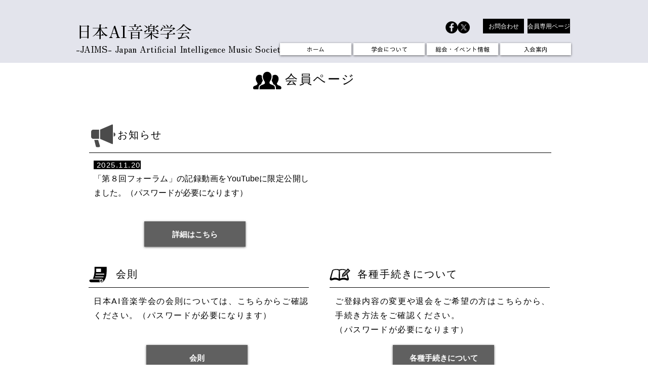

--- FILE ---
content_type: text/html; charset=UTF-8
request_url: https://www.jaims.senzoku.ac.jp/member
body_size: 91127
content:
<!DOCTYPE html>
<html lang="ja">
<head>
  
  <!-- SEO Tags -->
  <title>会員トップページ｜日本AI音楽学会ウェブサイト</title>
  <meta name="description" content="会員トップページ｜洗足学園音楽大学が中心となり設立された、AI作曲プログラム研究者と音楽家やクリエイターが交流や協同する場,日本AI音楽学会のウェブサイトです。"/>
  <link rel="canonical" href="https://www.jaims.senzoku.ac.jp/member"/>
  <meta property="og:title" content="会員トップページ｜日本AI音楽学会ウェブサイト"/>
  <meta property="og:description" content="会員トップページ｜洗足学園音楽大学が中心となり設立された、AI作曲プログラム研究者と音楽家やクリエイターが交流や協同する場,日本AI音楽学会のウェブサイトです。"/>
  <meta property="og:image" content="https://static.wixstatic.com/media/1bdda0_c141ee8b4a1246168349f3cc8d538727%7Emv2.jpg/v1/fit/w_2500,h_1330,al_c/1bdda0_c141ee8b4a1246168349f3cc8d538727%7Emv2.jpg"/>
  <meta property="og:image:width" content="2500"/>
  <meta property="og:image:height" content="1330"/>
  <meta property="og:url" content="https://www.jaims.senzoku.ac.jp/member"/>
  <meta property="og:site_name" content="jaims"/>
  <meta property="og:type" content="website"/>
  <meta name="fb_admins_meta_tag" content="jaims2017"/>
  <meta property="fb:admins" content="jaims2017"/>
  <meta name="twitter:card" content="summary_large_image"/>
  <meta name="twitter:title" content="会員トップページ｜日本AI音楽学会ウェブサイト"/>
  <meta name="twitter:description" content="会員トップページ｜洗足学園音楽大学が中心となり設立された、AI作曲プログラム研究者と音楽家やクリエイターが交流や協同する場,日本AI音楽学会のウェブサイトです。"/>
  <meta name="twitter:image" content="https://static.wixstatic.com/media/1bdda0_c141ee8b4a1246168349f3cc8d538727%7Emv2.jpg/v1/fit/w_2500,h_1330,al_c/1bdda0_c141ee8b4a1246168349f3cc8d538727%7Emv2.jpg"/>

  
  <meta charset='utf-8'>
  <meta name="viewport" content="width=device-width, initial-scale=1" id="wixDesktopViewport" />
  <meta http-equiv="X-UA-Compatible" content="IE=edge">
  <meta name="generator" content="Wix.com Website Builder"/>

  <link rel="icon" sizes="192x192" href="https://static.wixstatic.com/media/1bdda0_2f16a93487b54e31a5316fdb01b78833%7Emv2.jpg/v1/fill/w_192%2Ch_192%2Clg_1%2Cusm_0.66_1.00_0.01/1bdda0_2f16a93487b54e31a5316fdb01b78833%7Emv2.jpg" type="image/jpeg"/>
  <link rel="shortcut icon" href="https://static.wixstatic.com/media/1bdda0_2f16a93487b54e31a5316fdb01b78833%7Emv2.jpg/v1/fill/w_192%2Ch_192%2Clg_1%2Cusm_0.66_1.00_0.01/1bdda0_2f16a93487b54e31a5316fdb01b78833%7Emv2.jpg" type="image/jpeg"/>
  <link rel="apple-touch-icon" href="https://static.wixstatic.com/media/1bdda0_2f16a93487b54e31a5316fdb01b78833%7Emv2.jpg/v1/fill/w_180%2Ch_180%2Clg_1%2Cusm_0.66_1.00_0.01/1bdda0_2f16a93487b54e31a5316fdb01b78833%7Emv2.jpg" type="image/jpeg"/>

  <!-- Safari Pinned Tab Icon -->
  <!-- <link rel="mask-icon" href="https://static.wixstatic.com/media/1bdda0_2f16a93487b54e31a5316fdb01b78833%7Emv2.jpg/v1/fill/w_192%2Ch_192%2Clg_1%2Cusm_0.66_1.00_0.01/1bdda0_2f16a93487b54e31a5316fdb01b78833%7Emv2.jpg"> -->

  <!-- Original trials -->
  


  <!-- Segmenter Polyfill -->
  <script>
    if (!window.Intl || !window.Intl.Segmenter) {
      (function() {
        var script = document.createElement('script');
        script.src = 'https://static.parastorage.com/unpkg/@formatjs/intl-segmenter@11.7.10/polyfill.iife.js';
        document.head.appendChild(script);
      })();
    }
  </script>

  <!-- Legacy Polyfills -->
  <script nomodule="" src="https://static.parastorage.com/unpkg/core-js-bundle@3.2.1/minified.js"></script>
  <script nomodule="" src="https://static.parastorage.com/unpkg/focus-within-polyfill@5.0.9/dist/focus-within-polyfill.js"></script>

  <!-- Performance API Polyfills -->
  <script>
  (function () {
    var noop = function noop() {};
    if ("performance" in window === false) {
      window.performance = {};
    }
    window.performance.mark = performance.mark || noop;
    window.performance.measure = performance.measure || noop;
    if ("now" in window.performance === false) {
      var nowOffset = Date.now();
      if (performance.timing && performance.timing.navigationStart) {
        nowOffset = performance.timing.navigationStart;
      }
      window.performance.now = function now() {
        return Date.now() - nowOffset;
      };
    }
  })();
  </script>

  <!-- Globals Definitions -->
  <script>
    (function () {
      var now = Date.now()
      window.initialTimestamps = {
        initialTimestamp: now,
        initialRequestTimestamp: Math.round(performance.timeOrigin ? performance.timeOrigin : now - performance.now())
      }

      window.thunderboltTag = "QA_READY"
      window.thunderboltVersion = "1.16788.0"
    })();
  </script>

  <!-- Essential Viewer Model -->
  <script type="application/json" id="wix-essential-viewer-model">{"fleetConfig":{"fleetName":"thunderbolt-seo-renderer-gradual","type":"Rollout","code":1},"mode":{"qa":false,"enableTestApi":false,"debug":false,"ssrIndicator":false,"ssrOnly":false,"siteAssetsFallback":"enable","versionIndicator":false},"componentsLibrariesTopology":[{"artifactId":"editor-elements","namespace":"wixui","url":"https:\/\/static.parastorage.com\/services\/editor-elements\/1.14855.0"},{"artifactId":"editor-elements","namespace":"dsgnsys","url":"https:\/\/static.parastorage.com\/services\/editor-elements\/1.14855.0"}],"siteFeaturesConfigs":{"sessionManager":{"isRunningInDifferentSiteContext":false}},"language":{"userLanguage":"ja"},"siteAssets":{"clientTopology":{"mediaRootUrl":"https:\/\/static.wixstatic.com","scriptsUrl":"static.parastorage.com","staticMediaUrl":"https:\/\/static.wixstatic.com\/media","moduleRepoUrl":"https:\/\/static.parastorage.com\/unpkg","fileRepoUrl":"https:\/\/static.parastorage.com\/services","viewerAppsUrl":"https:\/\/viewer-apps.parastorage.com","viewerAssetsUrl":"https:\/\/viewer-assets.parastorage.com","siteAssetsUrl":"https:\/\/siteassets.parastorage.com","pageJsonServerUrls":["https:\/\/pages.parastorage.com","https:\/\/staticorigin.wixstatic.com","https:\/\/www.jaims.senzoku.ac.jp","https:\/\/fallback.wix.com\/wix-html-editor-pages-webapp\/page"],"pathOfTBModulesInFileRepoForFallback":"wix-thunderbolt\/dist\/"}},"siteFeatures":["accessibility","appMonitoring","assetsLoader","businessLogger","captcha","clickHandlerRegistrar","commonConfig","componentsLoader","componentsRegistry","consentPolicy","cyclicTabbing","domSelectors","environmentWixCodeSdk","environment","locationWixCodeSdk","mpaNavigation","navigationManager","navigationPhases","ooi","pages","panorama","passwordProtectedPage","protectedPages","renderer","reporter","router","scrollRestoration","seoWixCodeSdk","seo","sessionManager","siteMembersWixCodeSdk","siteMembers","siteScrollBlocker","siteWixCodeSdk","speculationRules","ssrCache","stores","structureApi","thunderboltInitializer","tpaCommons","translations","usedPlatformApis","warmupData","windowMessageRegistrar","windowWixCodeSdk","wixCustomElementComponent","wixEmbedsApi","componentsReact","platform"],"site":{"externalBaseUrl":"https:\/\/www.jaims.senzoku.ac.jp","isSEO":true},"media":{"staticMediaUrl":"https:\/\/static.wixstatic.com\/media","mediaRootUrl":"https:\/\/static.wixstatic.com\/","staticVideoUrl":"https:\/\/video.wixstatic.com\/"},"requestUrl":"https:\/\/www.jaims.senzoku.ac.jp\/member","rollout":{"siteAssetsVersionsRollout":false,"isDACRollout":0,"isTBRollout":true},"commonConfig":{"brand":"wix","host":"VIEWER","bsi":"","consentPolicy":{},"consentPolicyHeader":{},"siteRevision":"501","renderingFlow":"NONE","language":"ja","locale":"ja-jp"},"interactionSampleRatio":0.01,"dynamicModelUrl":"https:\/\/www.jaims.senzoku.ac.jp\/_api\/v2\/dynamicmodel","accessTokensUrl":"https:\/\/www.jaims.senzoku.ac.jp\/_api\/v1\/access-tokens","isExcludedFromSecurityExperiments":false,"experiments":{"specs.thunderbolt.hardenFetchAndXHR":true,"specs.thunderbolt.securityExperiments":true}}</script>
  <script>window.viewerModel = JSON.parse(document.getElementById('wix-essential-viewer-model').textContent)</script>

  <script>
    window.commonConfig = viewerModel.commonConfig
  </script>

  
  <!-- BEGIN handleAccessTokens bundle -->

  <script data-url="https://static.parastorage.com/services/wix-thunderbolt/dist/handleAccessTokens.inline.4f2f9a53.bundle.min.js">(()=>{"use strict";function e(e){let{context:o,property:r,value:n,enumerable:i=!0}=e,c=e.get,l=e.set;if(!r||void 0===n&&!c&&!l)return new Error("property and value are required");let a=o||globalThis,s=a?.[r],u={};if(void 0!==n)u.value=n;else{if(c){let e=t(c);e&&(u.get=e)}if(l){let e=t(l);e&&(u.set=e)}}let p={...u,enumerable:i||!1,configurable:!1};void 0!==n&&(p.writable=!1);try{Object.defineProperty(a,r,p)}catch(e){return e instanceof TypeError?s:e}return s}function t(e,t){return"function"==typeof e?e:!0===e?.async&&"function"==typeof e.func?t?async function(t){return e.func(t)}:async function(){return e.func()}:"function"==typeof e?.func?e.func:void 0}try{e({property:"strictDefine",value:e})}catch{}try{e({property:"defineStrictObject",value:r})}catch{}try{e({property:"defineStrictMethod",value:n})}catch{}var o=["toString","toLocaleString","valueOf","constructor","prototype"];function r(t){let{context:n,property:c,propertiesToExclude:l=[],skipPrototype:a=!1,hardenPrototypePropertiesToExclude:s=[]}=t;if(!c)return new Error("property is required");let u=(n||globalThis)[c],p={},f=i(n,c);u&&("object"==typeof u||"function"==typeof u)&&Reflect.ownKeys(u).forEach(t=>{if(!l.includes(t)&&!o.includes(t)){let o=i(u,t);if(o&&(o.writable||o.configurable)){let{value:r,get:n,set:i,enumerable:c=!1}=o,l={};void 0!==r?l.value=r:n?l.get=n:i&&(l.set=i);try{let o=e({context:u,property:t,...l,enumerable:c});p[t]=o}catch(e){if(!(e instanceof TypeError))throw e;try{p[t]=o.value||o.get||o.set}catch{}}}}});let d={originalObject:u,originalProperties:p};if(!a&&void 0!==u?.prototype){let e=r({context:u,property:"prototype",propertiesToExclude:s,skipPrototype:!0});e instanceof Error||(d.originalPrototype=e?.originalObject,d.originalPrototypeProperties=e?.originalProperties)}return e({context:n,property:c,value:u,enumerable:f?.enumerable}),d}function n(t,o){let r=(o||globalThis)[t],n=i(o||globalThis,t);return r&&n&&(n.writable||n.configurable)?(Object.freeze(r),e({context:globalThis,property:t,value:r})):r}function i(e,t){if(e&&t)try{return Reflect.getOwnPropertyDescriptor(e,t)}catch{return}}function c(e){if("string"!=typeof e)return e;try{return decodeURIComponent(e).toLowerCase().trim()}catch{return e.toLowerCase().trim()}}function l(e,t){let o="";if("string"==typeof e)o=e.split("=")[0]?.trim()||"";else{if(!e||"string"!=typeof e.name)return!1;o=e.name}return t.has(c(o)||"")}function a(e,t){let o;return o="string"==typeof e?e.split(";").map(e=>e.trim()).filter(e=>e.length>0):e||[],o.filter(e=>!l(e,t))}var s=null;function u(){return null===s&&(s=typeof Document>"u"?void 0:Object.getOwnPropertyDescriptor(Document.prototype,"cookie")),s}function p(t,o){if(!globalThis?.cookieStore)return;let r=globalThis.cookieStore.get.bind(globalThis.cookieStore),n=globalThis.cookieStore.getAll.bind(globalThis.cookieStore),i=globalThis.cookieStore.set.bind(globalThis.cookieStore),c=globalThis.cookieStore.delete.bind(globalThis.cookieStore);return e({context:globalThis.CookieStore.prototype,property:"get",value:async function(e){return l(("string"==typeof e?e:e.name)||"",t)?null:r.call(this,e)},enumerable:!0}),e({context:globalThis.CookieStore.prototype,property:"getAll",value:async function(){return a(await n.apply(this,Array.from(arguments)),t)},enumerable:!0}),e({context:globalThis.CookieStore.prototype,property:"set",value:async function(){let e=Array.from(arguments);if(!l(1===e.length?e[0].name:e[0],t))return i.apply(this,e);o&&console.warn(o)},enumerable:!0}),e({context:globalThis.CookieStore.prototype,property:"delete",value:async function(){let e=Array.from(arguments);if(!l(1===e.length?e[0].name:e[0],t))return c.apply(this,e)},enumerable:!0}),e({context:globalThis.cookieStore,property:"prototype",value:globalThis.CookieStore.prototype,enumerable:!1}),e({context:globalThis,property:"cookieStore",value:globalThis.cookieStore,enumerable:!0}),{get:r,getAll:n,set:i,delete:c}}var f=["TextEncoder","TextDecoder","XMLHttpRequestEventTarget","EventTarget","URL","JSON","Reflect","Object","Array","Map","Set","WeakMap","WeakSet","Promise","Symbol","Error"],d=["addEventListener","removeEventListener","dispatchEvent","encodeURI","encodeURIComponent","decodeURI","decodeURIComponent"];const y=(e,t)=>{try{const o=t?t.get.call(document):document.cookie;return o.split(";").map(e=>e.trim()).filter(t=>t?.startsWith(e))[0]?.split("=")[1]}catch(e){return""}},g=(e="",t="",o="/")=>`${e}=; ${t?`domain=${t};`:""} max-age=0; path=${o}; expires=Thu, 01 Jan 1970 00:00:01 GMT`;function m(){(function(){if("undefined"!=typeof window){const e=performance.getEntriesByType("navigation")[0];return"back_forward"===(e?.type||"")}return!1})()&&function(){const{counter:e}=function(){const e=b("getItem");if(e){const[t,o]=e.split("-"),r=o?parseInt(o,10):0;if(r>=3){const e=t?Number(t):0;if(Date.now()-e>6e4)return{counter:0}}return{counter:r}}return{counter:0}}();e<3?(!function(e=1){b("setItem",`${Date.now()}-${e}`)}(e+1),window.location.reload()):console.error("ATS: Max reload attempts reached")}()}function b(e,t){try{return sessionStorage[e]("reload",t||"")}catch(e){console.error("ATS: Error calling sessionStorage:",e)}}const h="client-session-bind",v="sec-fetch-unsupported",{experiments:w}=window.viewerModel,T=[h,"client-binding",v,"svSession","smSession","server-session-bind","wixSession2","wixSession3"].map(e=>e.toLowerCase()),{cookie:S}=function(t,o){let r=new Set(t);return e({context:document,property:"cookie",set:{func:e=>function(e,t,o,r){let n=u(),i=c(t.split(";")[0]||"")||"";[...o].every(e=>!i.startsWith(e.toLowerCase()))&&n?.set?n.set.call(e,t):r&&console.warn(r)}(document,e,r,o)},get:{func:()=>function(e,t){let o=u();if(!o?.get)throw new Error("Cookie descriptor or getter not available");return a(o.get.call(e),t).join("; ")}(document,r)},enumerable:!0}),{cookieStore:p(r,o),cookie:u()}}(T),k="tbReady",x="security_overrideGlobals",{experiments:E,siteFeaturesConfigs:C,accessTokensUrl:P}=window.viewerModel,R=P,M={},O=(()=>{const e=y(h,S);if(w["specs.thunderbolt.browserCacheReload"]){y(v,S)||e?b("removeItem"):m()}return(()=>{const e=g(h),t=g(h,location.hostname);S.set.call(document,e),S.set.call(document,t)})(),e})();O&&(M["client-binding"]=O);const D=fetch;addEventListener(k,function e(t){const{logger:o}=t.detail;try{window.tb.init({fetch:D,fetchHeaders:M})}catch(e){const t=new Error("TB003");o.meter(`${x}_${t.message}`,{paramsOverrides:{errorType:x,eventString:t.message}}),window?.viewerModel?.mode.debug&&console.error(e)}finally{removeEventListener(k,e)}}),E["specs.thunderbolt.hardenFetchAndXHR"]||(window.fetchDynamicModel=()=>C.sessionManager.isRunningInDifferentSiteContext?Promise.resolve({}):fetch(R,{credentials:"same-origin",headers:M}).then(function(e){if(!e.ok)throw new Error(`[${e.status}]${e.statusText}`);return e.json()}),window.dynamicModelPromise=window.fetchDynamicModel())})();
//# sourceMappingURL=https://static.parastorage.com/services/wix-thunderbolt/dist/handleAccessTokens.inline.4f2f9a53.bundle.min.js.map</script>

<!-- END handleAccessTokens bundle -->

<!-- BEGIN overrideGlobals bundle -->

<script data-url="https://static.parastorage.com/services/wix-thunderbolt/dist/overrideGlobals.inline.ec13bfcf.bundle.min.js">(()=>{"use strict";function e(e){let{context:r,property:o,value:n,enumerable:i=!0}=e,c=e.get,a=e.set;if(!o||void 0===n&&!c&&!a)return new Error("property and value are required");let l=r||globalThis,u=l?.[o],s={};if(void 0!==n)s.value=n;else{if(c){let e=t(c);e&&(s.get=e)}if(a){let e=t(a);e&&(s.set=e)}}let p={...s,enumerable:i||!1,configurable:!1};void 0!==n&&(p.writable=!1);try{Object.defineProperty(l,o,p)}catch(e){return e instanceof TypeError?u:e}return u}function t(e,t){return"function"==typeof e?e:!0===e?.async&&"function"==typeof e.func?t?async function(t){return e.func(t)}:async function(){return e.func()}:"function"==typeof e?.func?e.func:void 0}try{e({property:"strictDefine",value:e})}catch{}try{e({property:"defineStrictObject",value:o})}catch{}try{e({property:"defineStrictMethod",value:n})}catch{}var r=["toString","toLocaleString","valueOf","constructor","prototype"];function o(t){let{context:n,property:c,propertiesToExclude:a=[],skipPrototype:l=!1,hardenPrototypePropertiesToExclude:u=[]}=t;if(!c)return new Error("property is required");let s=(n||globalThis)[c],p={},f=i(n,c);s&&("object"==typeof s||"function"==typeof s)&&Reflect.ownKeys(s).forEach(t=>{if(!a.includes(t)&&!r.includes(t)){let r=i(s,t);if(r&&(r.writable||r.configurable)){let{value:o,get:n,set:i,enumerable:c=!1}=r,a={};void 0!==o?a.value=o:n?a.get=n:i&&(a.set=i);try{let r=e({context:s,property:t,...a,enumerable:c});p[t]=r}catch(e){if(!(e instanceof TypeError))throw e;try{p[t]=r.value||r.get||r.set}catch{}}}}});let d={originalObject:s,originalProperties:p};if(!l&&void 0!==s?.prototype){let e=o({context:s,property:"prototype",propertiesToExclude:u,skipPrototype:!0});e instanceof Error||(d.originalPrototype=e?.originalObject,d.originalPrototypeProperties=e?.originalProperties)}return e({context:n,property:c,value:s,enumerable:f?.enumerable}),d}function n(t,r){let o=(r||globalThis)[t],n=i(r||globalThis,t);return o&&n&&(n.writable||n.configurable)?(Object.freeze(o),e({context:globalThis,property:t,value:o})):o}function i(e,t){if(e&&t)try{return Reflect.getOwnPropertyDescriptor(e,t)}catch{return}}function c(e){if("string"!=typeof e)return e;try{return decodeURIComponent(e).toLowerCase().trim()}catch{return e.toLowerCase().trim()}}function a(e,t){return e instanceof Headers?e.forEach((r,o)=>{l(o,t)||e.delete(o)}):Object.keys(e).forEach(r=>{l(r,t)||delete e[r]}),e}function l(e,t){return!t.has(c(e)||"")}function u(e,t){let r=!0,o=function(e){let t,r;if(globalThis.Request&&e instanceof Request)t=e.url;else{if("function"!=typeof e?.toString)throw new Error("Unsupported type for url");t=e.toString()}try{return new URL(t).pathname}catch{return r=t.replace(/#.+/gi,"").split("?").shift(),r.startsWith("/")?r:`/${r}`}}(e),n=c(o);return n&&t.some(e=>n.includes(e))&&(r=!1),r}function s(t,r,o){let n=fetch,i=XMLHttpRequest,c=new Set(r);function s(){let e=new i,r=e.open,n=e.setRequestHeader;return e.open=function(){let n=Array.from(arguments),i=n[1];if(n.length<2||u(i,t))return r.apply(e,n);throw new Error(o||`Request not allowed for path ${i}`)},e.setRequestHeader=function(t,r){l(decodeURIComponent(t),c)&&n.call(e,t,r)},e}return e({property:"fetch",value:function(){let e=function(e,t){return globalThis.Request&&e[0]instanceof Request&&e[0]?.headers?a(e[0].headers,t):e[1]?.headers&&a(e[1].headers,t),e}(arguments,c);return u(arguments[0],t)?n.apply(globalThis,Array.from(e)):new Promise((e,t)=>{t(new Error(o||`Request not allowed for path ${arguments[0]}`))})},enumerable:!0}),e({property:"XMLHttpRequest",value:s,enumerable:!0}),Object.keys(i).forEach(e=>{s[e]=i[e]}),{fetch:n,XMLHttpRequest:i}}var p=["TextEncoder","TextDecoder","XMLHttpRequestEventTarget","EventTarget","URL","JSON","Reflect","Object","Array","Map","Set","WeakMap","WeakSet","Promise","Symbol","Error"],f=["addEventListener","removeEventListener","dispatchEvent","encodeURI","encodeURIComponent","decodeURI","decodeURIComponent"];const d=function(){let t=globalThis.open,r=document.open;function o(e,r,o){let n="string"!=typeof e,i=t.call(window,e,r,o);return n||e&&function(e){return e.startsWith("//")&&/(?:[a-z0-9](?:[a-z0-9-]{0,61}[a-z0-9])?\.)+[a-z0-9][a-z0-9-]{0,61}[a-z0-9]/g.test(`${location.protocol}:${e}`)&&(e=`${location.protocol}${e}`),!e.startsWith("http")||new URL(e).hostname===location.hostname}(e)?{}:i}return e({property:"open",value:o,context:globalThis,enumerable:!0}),e({property:"open",value:function(e,t,n){return e?o(e,t,n):r.call(document,e||"",t||"",n||"")},context:document,enumerable:!0}),{open:t,documentOpen:r}},y=function(){let t=document.createElement,r=Element.prototype.setAttribute,o=Element.prototype.setAttributeNS;return e({property:"createElement",context:document,value:function(n,i){let a=t.call(document,n,i);if("iframe"===c(n)){e({property:"srcdoc",context:a,get:()=>"",set:()=>{console.warn("`srcdoc` is not allowed in iframe elements.")}});let t=function(e,t){"srcdoc"!==e.toLowerCase()?r.call(a,e,t):console.warn("`srcdoc` attribute is not allowed to be set.")},n=function(e,t,r){"srcdoc"!==t.toLowerCase()?o.call(a,e,t,r):console.warn("`srcdoc` attribute is not allowed to be set.")};a.setAttribute=t,a.setAttributeNS=n}return a},enumerable:!0}),{createElement:t,setAttribute:r,setAttributeNS:o}},m=["client-binding"],b=["/_api/v1/access-tokens","/_api/v2/dynamicmodel","/_api/one-app-session-web/v3/businesses"],h=function(){let t=setTimeout,r=setInterval;return o("setTimeout",0,globalThis),o("setInterval",0,globalThis),{setTimeout:t,setInterval:r};function o(t,r,o){let n=o||globalThis,i=n[t];if(!i||"function"!=typeof i)throw new Error(`Function ${t} not found or is not a function`);e({property:t,value:function(){let e=Array.from(arguments);if("string"!=typeof e[r])return i.apply(n,e);console.warn(`Calling ${t} with a String Argument at index ${r} is not allowed`)},context:o,enumerable:!0})}},v=function(){if(navigator&&"serviceWorker"in navigator){let t=navigator.serviceWorker.register;return e({context:navigator.serviceWorker,property:"register",value:function(){console.log("Service worker registration is not allowed")},enumerable:!0}),{register:t}}return{}};performance.mark("overrideGlobals started");const{isExcludedFromSecurityExperiments:g,experiments:w}=window.viewerModel,E=!g&&w["specs.thunderbolt.securityExperiments"];try{d(),E&&y(),w["specs.thunderbolt.hardenFetchAndXHR"]&&E&&s(b,m),v(),(e=>{let t=[],r=[];r=r.concat(["TextEncoder","TextDecoder"]),e&&(r=r.concat(["XMLHttpRequestEventTarget","EventTarget"])),r=r.concat(["URL","JSON"]),e&&(t=t.concat(["addEventListener","removeEventListener"])),t=t.concat(["encodeURI","encodeURIComponent","decodeURI","decodeURIComponent"]),r=r.concat(["String","Number"]),e&&r.push("Object"),r=r.concat(["Reflect"]),t.forEach(e=>{n(e),["addEventListener","removeEventListener"].includes(e)&&n(e,document)}),r.forEach(e=>{o({property:e})})})(E),E&&h()}catch(e){window?.viewerModel?.mode.debug&&console.error(e);const t=new Error("TB006");window.fedops?.reportError(t,"security_overrideGlobals"),window.Sentry?window.Sentry.captureException(t):globalThis.defineStrictProperty("sentryBuffer",[t],window,!1)}performance.mark("overrideGlobals ended")})();
//# sourceMappingURL=https://static.parastorage.com/services/wix-thunderbolt/dist/overrideGlobals.inline.ec13bfcf.bundle.min.js.map</script>

<!-- END overrideGlobals bundle -->


  
  <script>
    window.commonConfig = viewerModel.commonConfig

	
  </script>

  <!-- Initial CSS -->
  <style data-url="https://static.parastorage.com/services/wix-thunderbolt/dist/main.347af09f.min.css">@keyframes slide-horizontal-new{0%{transform:translateX(100%)}}@keyframes slide-horizontal-old{80%{opacity:1}to{opacity:0;transform:translateX(-100%)}}@keyframes slide-vertical-new{0%{transform:translateY(-100%)}}@keyframes slide-vertical-old{80%{opacity:1}to{opacity:0;transform:translateY(100%)}}@keyframes out-in-new{0%{opacity:0}}@keyframes out-in-old{to{opacity:0}}:root:active-view-transition{view-transition-name:none}::view-transition{pointer-events:none}:root:active-view-transition::view-transition-new(page-group),:root:active-view-transition::view-transition-old(page-group){animation-duration:.6s;cursor:wait;pointer-events:all}:root:active-view-transition-type(SlideHorizontal)::view-transition-old(page-group){animation:slide-horizontal-old .6s cubic-bezier(.83,0,.17,1) forwards;mix-blend-mode:normal}:root:active-view-transition-type(SlideHorizontal)::view-transition-new(page-group){animation:slide-horizontal-new .6s cubic-bezier(.83,0,.17,1) backwards;mix-blend-mode:normal}:root:active-view-transition-type(SlideVertical)::view-transition-old(page-group){animation:slide-vertical-old .6s cubic-bezier(.83,0,.17,1) forwards;mix-blend-mode:normal}:root:active-view-transition-type(SlideVertical)::view-transition-new(page-group){animation:slide-vertical-new .6s cubic-bezier(.83,0,.17,1) backwards;mix-blend-mode:normal}:root:active-view-transition-type(OutIn)::view-transition-old(page-group){animation:out-in-old .35s cubic-bezier(.22,1,.36,1) forwards}:root:active-view-transition-type(OutIn)::view-transition-new(page-group){animation:out-in-new .35s cubic-bezier(.64,0,.78,0) .35s backwards}@media(prefers-reduced-motion:reduce){::view-transition-group(*),::view-transition-new(*),::view-transition-old(*){animation:none!important}}body,html{background:transparent;border:0;margin:0;outline:0;padding:0;vertical-align:baseline}body{--scrollbar-width:0px;font-family:Arial,Helvetica,sans-serif;font-size:10px}body,html{height:100%}body{overflow-x:auto;overflow-y:scroll}body:not(.responsive) #site-root{min-width:var(--site-width);width:100%}body:not([data-js-loaded]) [data-hide-prejs]{visibility:hidden}interact-element{display:contents}#SITE_CONTAINER{position:relative}:root{--one-unit:1vw;--section-max-width:9999px;--spx-stopper-max:9999px;--spx-stopper-min:0px;--browser-zoom:1}@supports(-webkit-appearance:none) and (stroke-color:transparent){:root{--safari-sticky-fix:opacity;--experimental-safari-sticky-fix:translateZ(0)}}@supports(container-type:inline-size){:root{--one-unit:1cqw}}[id^=oldHoverBox-]{mix-blend-mode:plus-lighter;transition:opacity .5s ease,visibility .5s ease}[data-mesh-id$=inlineContent-gridContainer]:has(>[id^=oldHoverBox-]){isolation:isolate}</style>
<style data-url="https://static.parastorage.com/services/wix-thunderbolt/dist/main.renderer.9cb0985f.min.css">a,abbr,acronym,address,applet,b,big,blockquote,button,caption,center,cite,code,dd,del,dfn,div,dl,dt,em,fieldset,font,footer,form,h1,h2,h3,h4,h5,h6,header,i,iframe,img,ins,kbd,label,legend,li,nav,object,ol,p,pre,q,s,samp,section,small,span,strike,strong,sub,sup,table,tbody,td,tfoot,th,thead,title,tr,tt,u,ul,var{background:transparent;border:0;margin:0;outline:0;padding:0;vertical-align:baseline}input,select,textarea{box-sizing:border-box;font-family:Helvetica,Arial,sans-serif}ol,ul{list-style:none}blockquote,q{quotes:none}ins{text-decoration:none}del{text-decoration:line-through}table{border-collapse:collapse;border-spacing:0}a{cursor:pointer;text-decoration:none}.testStyles{overflow-y:hidden}.reset-button{-webkit-appearance:none;background:none;border:0;color:inherit;font:inherit;line-height:normal;outline:0;overflow:visible;padding:0;-webkit-user-select:none;-moz-user-select:none;-ms-user-select:none}:focus{outline:none}body.device-mobile-optimized:not(.disable-site-overflow){overflow-x:hidden;overflow-y:scroll}body.device-mobile-optimized:not(.responsive) #SITE_CONTAINER{margin-left:auto;margin-right:auto;overflow-x:visible;position:relative;width:320px}body.device-mobile-optimized:not(.responsive):not(.blockSiteScrolling) #SITE_CONTAINER{margin-top:0}body.device-mobile-optimized>*{max-width:100%!important}body.device-mobile-optimized #site-root{overflow-x:hidden;overflow-y:hidden}@supports(overflow:clip){body.device-mobile-optimized #site-root{overflow-x:clip;overflow-y:clip}}body.device-mobile-non-optimized #SITE_CONTAINER #site-root{overflow-x:clip;overflow-y:clip}body.device-mobile-non-optimized.fullScreenMode{background-color:#5f6360}body.device-mobile-non-optimized.fullScreenMode #MOBILE_ACTIONS_MENU,body.device-mobile-non-optimized.fullScreenMode #SITE_BACKGROUND,body.device-mobile-non-optimized.fullScreenMode #site-root,body.fullScreenMode #WIX_ADS{visibility:hidden}body.fullScreenMode{overflow-x:hidden!important;overflow-y:hidden!important}body.fullScreenMode.device-mobile-optimized #TINY_MENU{opacity:0;pointer-events:none}body.fullScreenMode-scrollable.device-mobile-optimized{overflow-x:hidden!important;overflow-y:auto!important}body.fullScreenMode-scrollable.device-mobile-optimized #masterPage,body.fullScreenMode-scrollable.device-mobile-optimized #site-root{overflow-x:hidden!important;overflow-y:hidden!important}body.fullScreenMode-scrollable.device-mobile-optimized #SITE_BACKGROUND,body.fullScreenMode-scrollable.device-mobile-optimized #masterPage{height:auto!important}body.fullScreenMode-scrollable.device-mobile-optimized #masterPage.mesh-layout{height:0!important}body.blockSiteScrolling,body.siteScrollingBlocked{position:fixed;width:100%}body.blockSiteScrolling #SITE_CONTAINER{margin-top:calc(var(--blocked-site-scroll-margin-top)*-1)}#site-root{margin:0 auto;min-height:100%;position:relative;top:var(--wix-ads-height)}#site-root img:not([src]){visibility:hidden}#site-root svg img:not([src]){visibility:visible}.auto-generated-link{color:inherit}#SCROLL_TO_BOTTOM,#SCROLL_TO_TOP{height:0}.has-click-trigger{cursor:pointer}.fullScreenOverlay{bottom:0;display:flex;justify-content:center;left:0;overflow-y:hidden;position:fixed;right:0;top:-60px;z-index:1005}.fullScreenOverlay>.fullScreenOverlayContent{bottom:0;left:0;margin:0 auto;overflow:hidden;position:absolute;right:0;top:60px;transform:translateZ(0)}[data-mesh-id$=centeredContent],[data-mesh-id$=form],[data-mesh-id$=inlineContent]{pointer-events:none;position:relative}[data-mesh-id$=-gridWrapper],[data-mesh-id$=-rotated-wrapper]{pointer-events:none}[data-mesh-id$=-gridContainer]>*,[data-mesh-id$=-rotated-wrapper]>*,[data-mesh-id$=inlineContent]>:not([data-mesh-id$=-gridContainer]){pointer-events:auto}.device-mobile-optimized #masterPage.mesh-layout #SOSP_CONTAINER_CUSTOM_ID{grid-area:2/1/3/2;-ms-grid-row:2;position:relative}#masterPage.mesh-layout{-ms-grid-rows:max-content max-content min-content max-content;-ms-grid-columns:100%;align-items:start;display:-ms-grid;display:grid;grid-template-columns:100%;grid-template-rows:max-content max-content min-content max-content;justify-content:stretch}#masterPage.mesh-layout #PAGES_CONTAINER,#masterPage.mesh-layout #SITE_FOOTER-placeholder,#masterPage.mesh-layout #SITE_FOOTER_WRAPPER,#masterPage.mesh-layout #SITE_HEADER-placeholder,#masterPage.mesh-layout #SITE_HEADER_WRAPPER,#masterPage.mesh-layout #SOSP_CONTAINER_CUSTOM_ID[data-state~=mobileView],#masterPage.mesh-layout #soapAfterPagesContainer,#masterPage.mesh-layout #soapBeforePagesContainer{-ms-grid-row-align:start;-ms-grid-column-align:start;-ms-grid-column:1}#masterPage.mesh-layout #SITE_HEADER-placeholder,#masterPage.mesh-layout #SITE_HEADER_WRAPPER{grid-area:1/1/2/2;-ms-grid-row:1}#masterPage.mesh-layout #PAGES_CONTAINER,#masterPage.mesh-layout #soapAfterPagesContainer,#masterPage.mesh-layout #soapBeforePagesContainer{grid-area:3/1/4/2;-ms-grid-row:3}#masterPage.mesh-layout #soapAfterPagesContainer,#masterPage.mesh-layout #soapBeforePagesContainer{width:100%}#masterPage.mesh-layout #PAGES_CONTAINER{align-self:stretch}#masterPage.mesh-layout main#PAGES_CONTAINER{display:block}#masterPage.mesh-layout #SITE_FOOTER-placeholder,#masterPage.mesh-layout #SITE_FOOTER_WRAPPER{grid-area:4/1/5/2;-ms-grid-row:4}#masterPage.mesh-layout #SITE_PAGES,#masterPage.mesh-layout [data-mesh-id=PAGES_CONTAINERcenteredContent],#masterPage.mesh-layout [data-mesh-id=PAGES_CONTAINERinlineContent]{height:100%}#masterPage.mesh-layout.desktop>*{width:100%}#masterPage.mesh-layout #PAGES_CONTAINER,#masterPage.mesh-layout #SITE_FOOTER,#masterPage.mesh-layout #SITE_FOOTER_WRAPPER,#masterPage.mesh-layout #SITE_HEADER,#masterPage.mesh-layout #SITE_HEADER_WRAPPER,#masterPage.mesh-layout #SITE_PAGES,#masterPage.mesh-layout #masterPageinlineContent{position:relative}#masterPage.mesh-layout #SITE_HEADER{grid-area:1/1/2/2}#masterPage.mesh-layout #SITE_FOOTER{grid-area:4/1/5/2}#masterPage.mesh-layout.overflow-x-clip #SITE_FOOTER,#masterPage.mesh-layout.overflow-x-clip #SITE_HEADER{overflow-x:clip}[data-z-counter]{z-index:0}[data-z-counter="0"]{z-index:auto}.wixSiteProperties{-webkit-font-smoothing:antialiased;-moz-osx-font-smoothing:grayscale}:root{--wst-button-color-fill-primary:rgb(var(--color_48));--wst-button-color-border-primary:rgb(var(--color_49));--wst-button-color-text-primary:rgb(var(--color_50));--wst-button-color-fill-primary-hover:rgb(var(--color_51));--wst-button-color-border-primary-hover:rgb(var(--color_52));--wst-button-color-text-primary-hover:rgb(var(--color_53));--wst-button-color-fill-primary-disabled:rgb(var(--color_54));--wst-button-color-border-primary-disabled:rgb(var(--color_55));--wst-button-color-text-primary-disabled:rgb(var(--color_56));--wst-button-color-fill-secondary:rgb(var(--color_57));--wst-button-color-border-secondary:rgb(var(--color_58));--wst-button-color-text-secondary:rgb(var(--color_59));--wst-button-color-fill-secondary-hover:rgb(var(--color_60));--wst-button-color-border-secondary-hover:rgb(var(--color_61));--wst-button-color-text-secondary-hover:rgb(var(--color_62));--wst-button-color-fill-secondary-disabled:rgb(var(--color_63));--wst-button-color-border-secondary-disabled:rgb(var(--color_64));--wst-button-color-text-secondary-disabled:rgb(var(--color_65));--wst-color-fill-base-1:rgb(var(--color_36));--wst-color-fill-base-2:rgb(var(--color_37));--wst-color-fill-base-shade-1:rgb(var(--color_38));--wst-color-fill-base-shade-2:rgb(var(--color_39));--wst-color-fill-base-shade-3:rgb(var(--color_40));--wst-color-fill-accent-1:rgb(var(--color_41));--wst-color-fill-accent-2:rgb(var(--color_42));--wst-color-fill-accent-3:rgb(var(--color_43));--wst-color-fill-accent-4:rgb(var(--color_44));--wst-color-fill-background-primary:rgb(var(--color_11));--wst-color-fill-background-secondary:rgb(var(--color_12));--wst-color-text-primary:rgb(var(--color_15));--wst-color-text-secondary:rgb(var(--color_14));--wst-color-action:rgb(var(--color_18));--wst-color-disabled:rgb(var(--color_39));--wst-color-title:rgb(var(--color_45));--wst-color-subtitle:rgb(var(--color_46));--wst-color-line:rgb(var(--color_47));--wst-font-style-h2:var(--font_2);--wst-font-style-h3:var(--font_3);--wst-font-style-h4:var(--font_4);--wst-font-style-h5:var(--font_5);--wst-font-style-h6:var(--font_6);--wst-font-style-body-large:var(--font_7);--wst-font-style-body-medium:var(--font_8);--wst-font-style-body-small:var(--font_9);--wst-font-style-body-x-small:var(--font_10);--wst-color-custom-1:rgb(var(--color_13));--wst-color-custom-2:rgb(var(--color_16));--wst-color-custom-3:rgb(var(--color_17));--wst-color-custom-4:rgb(var(--color_19));--wst-color-custom-5:rgb(var(--color_20));--wst-color-custom-6:rgb(var(--color_21));--wst-color-custom-7:rgb(var(--color_22));--wst-color-custom-8:rgb(var(--color_23));--wst-color-custom-9:rgb(var(--color_24));--wst-color-custom-10:rgb(var(--color_25));--wst-color-custom-11:rgb(var(--color_26));--wst-color-custom-12:rgb(var(--color_27));--wst-color-custom-13:rgb(var(--color_28));--wst-color-custom-14:rgb(var(--color_29));--wst-color-custom-15:rgb(var(--color_30));--wst-color-custom-16:rgb(var(--color_31));--wst-color-custom-17:rgb(var(--color_32));--wst-color-custom-18:rgb(var(--color_33));--wst-color-custom-19:rgb(var(--color_34));--wst-color-custom-20:rgb(var(--color_35))}.wix-presets-wrapper{display:contents}</style>

  <meta name="format-detection" content="telephone=no">
  <meta name="skype_toolbar" content="skype_toolbar_parser_compatible">
  
  

  

  

  <!-- head performance data start -->
  
  <!-- head performance data end -->
  

    


    
<style data-href="https://static.parastorage.com/services/editor-elements-library/dist/thunderbolt/rb_wixui.thunderbolt_bootstrap.a1b00b19.min.css">.cwL6XW{cursor:pointer}.sNF2R0{opacity:0}.hLoBV3{transition:opacity var(--transition-duration) cubic-bezier(.37,0,.63,1)}.Rdf41z,.hLoBV3{opacity:1}.ftlZWo{transition:opacity var(--transition-duration) cubic-bezier(.37,0,.63,1)}.ATGlOr,.ftlZWo{opacity:0}.KQSXD0{transition:opacity var(--transition-duration) cubic-bezier(.64,0,.78,0)}.KQSXD0,.pagQKE{opacity:1}._6zG5H{opacity:0;transition:opacity var(--transition-duration) cubic-bezier(.22,1,.36,1)}.BB49uC{transform:translateX(100%)}.j9xE1V{transition:transform var(--transition-duration) cubic-bezier(.87,0,.13,1)}.ICs7Rs,.j9xE1V{transform:translateX(0)}.DxijZJ{transition:transform var(--transition-duration) cubic-bezier(.87,0,.13,1)}.B5kjYq,.DxijZJ{transform:translateX(-100%)}.cJijIV{transition:transform var(--transition-duration) cubic-bezier(.87,0,.13,1)}.cJijIV,.hOxaWM{transform:translateX(0)}.T9p3fN{transform:translateX(100%);transition:transform var(--transition-duration) cubic-bezier(.87,0,.13,1)}.qDxYJm{transform:translateY(100%)}.aA9V0P{transition:transform var(--transition-duration) cubic-bezier(.87,0,.13,1)}.YPXPAS,.aA9V0P{transform:translateY(0)}.Xf2zsA{transition:transform var(--transition-duration) cubic-bezier(.87,0,.13,1)}.Xf2zsA,.y7Kt7s{transform:translateY(-100%)}.EeUgMu{transition:transform var(--transition-duration) cubic-bezier(.87,0,.13,1)}.EeUgMu,.fdHrtm{transform:translateY(0)}.WIFaG4{transform:translateY(100%);transition:transform var(--transition-duration) cubic-bezier(.87,0,.13,1)}body:not(.responsive) .JsJXaX{overflow-x:clip}:root:active-view-transition .JsJXaX{view-transition-name:page-group}.AnQkDU{display:grid;grid-template-columns:1fr;grid-template-rows:1fr;height:100%}.AnQkDU>div{align-self:stretch!important;grid-area:1/1/2/2;justify-self:stretch!important}.StylableButton2545352419__root{-archetype:box;border:none;box-sizing:border-box;cursor:pointer;display:block;height:100%;min-height:10px;min-width:10px;padding:0;touch-action:manipulation;width:100%}.StylableButton2545352419__root[disabled]{pointer-events:none}.StylableButton2545352419__root:not(:hover):not([disabled]).StylableButton2545352419--hasBackgroundColor{background-color:var(--corvid-background-color)!important}.StylableButton2545352419__root:hover:not([disabled]).StylableButton2545352419--hasHoverBackgroundColor{background-color:var(--corvid-hover-background-color)!important}.StylableButton2545352419__root:not(:hover)[disabled].StylableButton2545352419--hasDisabledBackgroundColor{background-color:var(--corvid-disabled-background-color)!important}.StylableButton2545352419__root:not(:hover):not([disabled]).StylableButton2545352419--hasBorderColor{border-color:var(--corvid-border-color)!important}.StylableButton2545352419__root:hover:not([disabled]).StylableButton2545352419--hasHoverBorderColor{border-color:var(--corvid-hover-border-color)!important}.StylableButton2545352419__root:not(:hover)[disabled].StylableButton2545352419--hasDisabledBorderColor{border-color:var(--corvid-disabled-border-color)!important}.StylableButton2545352419__root.StylableButton2545352419--hasBorderRadius{border-radius:var(--corvid-border-radius)!important}.StylableButton2545352419__root.StylableButton2545352419--hasBorderWidth{border-width:var(--corvid-border-width)!important}.StylableButton2545352419__root:not(:hover):not([disabled]).StylableButton2545352419--hasColor,.StylableButton2545352419__root:not(:hover):not([disabled]).StylableButton2545352419--hasColor .StylableButton2545352419__label{color:var(--corvid-color)!important}.StylableButton2545352419__root:hover:not([disabled]).StylableButton2545352419--hasHoverColor,.StylableButton2545352419__root:hover:not([disabled]).StylableButton2545352419--hasHoverColor .StylableButton2545352419__label{color:var(--corvid-hover-color)!important}.StylableButton2545352419__root:not(:hover)[disabled].StylableButton2545352419--hasDisabledColor,.StylableButton2545352419__root:not(:hover)[disabled].StylableButton2545352419--hasDisabledColor .StylableButton2545352419__label{color:var(--corvid-disabled-color)!important}.StylableButton2545352419__link{-archetype:box;box-sizing:border-box;color:#000;text-decoration:none}.StylableButton2545352419__container{align-items:center;display:flex;flex-basis:auto;flex-direction:row;flex-grow:1;height:100%;justify-content:center;overflow:hidden;transition:all .2s ease,visibility 0s;width:100%}.StylableButton2545352419__label{-archetype:text;-controller-part-type:LayoutChildDisplayDropdown,LayoutFlexChildSpacing(first);max-width:100%;min-width:1.8em;overflow:hidden;text-align:center;text-overflow:ellipsis;transition:inherit;white-space:nowrap}.StylableButton2545352419__root.StylableButton2545352419--isMaxContent .StylableButton2545352419__label{text-overflow:unset}.StylableButton2545352419__root.StylableButton2545352419--isWrapText .StylableButton2545352419__label{min-width:10px;overflow-wrap:break-word;white-space:break-spaces;word-break:break-word}.StylableButton2545352419__icon{-archetype:icon;-controller-part-type:LayoutChildDisplayDropdown,LayoutFlexChildSpacing(last);flex-shrink:0;height:50px;min-width:1px;transition:inherit}.StylableButton2545352419__icon.StylableButton2545352419--override{display:block!important}.StylableButton2545352419__icon svg,.StylableButton2545352419__icon>span{display:flex;height:inherit;width:inherit}.StylableButton2545352419__root:not(:hover):not([disalbed]).StylableButton2545352419--hasIconColor .StylableButton2545352419__icon svg{fill:var(--corvid-icon-color)!important;stroke:var(--corvid-icon-color)!important}.StylableButton2545352419__root:hover:not([disabled]).StylableButton2545352419--hasHoverIconColor .StylableButton2545352419__icon svg{fill:var(--corvid-hover-icon-color)!important;stroke:var(--corvid-hover-icon-color)!important}.StylableButton2545352419__root:not(:hover)[disabled].StylableButton2545352419--hasDisabledIconColor .StylableButton2545352419__icon svg{fill:var(--corvid-disabled-icon-color)!important;stroke:var(--corvid-disabled-icon-color)!important}.aeyn4z{bottom:0;left:0;position:absolute;right:0;top:0}.qQrFOK{cursor:pointer}.VDJedC{-webkit-tap-highlight-color:rgba(0,0,0,0);fill:var(--corvid-fill-color,var(--fill));fill-opacity:var(--fill-opacity);stroke:var(--corvid-stroke-color,var(--stroke));stroke-opacity:var(--stroke-opacity);stroke-width:var(--stroke-width);filter:var(--drop-shadow,none);opacity:var(--opacity);transform:var(--flip)}.VDJedC,.VDJedC svg{bottom:0;left:0;position:absolute;right:0;top:0}.VDJedC svg{height:var(--svg-calculated-height,100%);margin:auto;padding:var(--svg-calculated-padding,0);width:var(--svg-calculated-width,100%)}.VDJedC svg:not([data-type=ugc]){overflow:visible}.l4CAhn *{vector-effect:non-scaling-stroke}.Z_l5lU{-webkit-text-size-adjust:100%;-moz-text-size-adjust:100%;text-size-adjust:100%}ol.font_100,ul.font_100{color:#080808;font-family:"Arial, Helvetica, sans-serif",serif;font-size:10px;font-style:normal;font-variant:normal;font-weight:400;letter-spacing:normal;line-height:normal;margin:0;text-decoration:none}ol.font_100 li,ul.font_100 li{margin-bottom:12px}ol.wix-list-text-align,ul.wix-list-text-align{list-style-position:inside}ol.wix-list-text-align h1,ol.wix-list-text-align h2,ol.wix-list-text-align h3,ol.wix-list-text-align h4,ol.wix-list-text-align h5,ol.wix-list-text-align h6,ol.wix-list-text-align p,ul.wix-list-text-align h1,ul.wix-list-text-align h2,ul.wix-list-text-align h3,ul.wix-list-text-align h4,ul.wix-list-text-align h5,ul.wix-list-text-align h6,ul.wix-list-text-align p{display:inline}.HQSswv{cursor:pointer}.yi6otz{clip:rect(0 0 0 0);border:0;height:1px;margin:-1px;overflow:hidden;padding:0;position:absolute;width:1px}.zQ9jDz [data-attr-richtext-marker=true]{display:block}.zQ9jDz [data-attr-richtext-marker=true] table{border-collapse:collapse;margin:15px 0;width:100%}.zQ9jDz [data-attr-richtext-marker=true] table td{padding:12px;position:relative}.zQ9jDz [data-attr-richtext-marker=true] table td:after{border-bottom:1px solid currentColor;border-left:1px solid currentColor;bottom:0;content:"";left:0;opacity:.2;position:absolute;right:0;top:0}.zQ9jDz [data-attr-richtext-marker=true] table tr td:last-child:after{border-right:1px solid currentColor}.zQ9jDz [data-attr-richtext-marker=true] table tr:first-child td:after{border-top:1px solid currentColor}@supports(-webkit-appearance:none) and (stroke-color:transparent){.qvSjx3>*>:first-child{vertical-align:top}}@supports(-webkit-touch-callout:none){.qvSjx3>*>:first-child{vertical-align:top}}.LkZBpT :is(p,h1,h2,h3,h4,h5,h6,ul,ol,span[data-attr-richtext-marker],blockquote,div) [class$=rich-text__text],.LkZBpT :is(p,h1,h2,h3,h4,h5,h6,ul,ol,span[data-attr-richtext-marker],blockquote,div)[class$=rich-text__text]{color:var(--corvid-color,currentColor)}.LkZBpT :is(p,h1,h2,h3,h4,h5,h6,ul,ol,span[data-attr-richtext-marker],blockquote,div) span[style*=color]{color:var(--corvid-color,currentColor)!important}.Kbom4H{direction:var(--text-direction);min-height:var(--min-height);min-width:var(--min-width)}.Kbom4H .upNqi2{word-wrap:break-word;height:100%;overflow-wrap:break-word;position:relative;width:100%}.Kbom4H .upNqi2 ul{list-style:disc inside}.Kbom4H .upNqi2 li{margin-bottom:12px}.MMl86N blockquote,.MMl86N div,.MMl86N h1,.MMl86N h2,.MMl86N h3,.MMl86N h4,.MMl86N h5,.MMl86N h6,.MMl86N p{letter-spacing:normal;line-height:normal}.gYHZuN{min-height:var(--min-height);min-width:var(--min-width)}.gYHZuN .upNqi2{word-wrap:break-word;height:100%;overflow-wrap:break-word;position:relative;width:100%}.gYHZuN .upNqi2 ol,.gYHZuN .upNqi2 ul{letter-spacing:normal;line-height:normal;margin-inline-start:.5em;padding-inline-start:1.3em}.gYHZuN .upNqi2 ul{list-style-type:disc}.gYHZuN .upNqi2 ol{list-style-type:decimal}.gYHZuN .upNqi2 ol ul,.gYHZuN .upNqi2 ul ul{line-height:normal;list-style-type:circle}.gYHZuN .upNqi2 ol ol ul,.gYHZuN .upNqi2 ol ul ul,.gYHZuN .upNqi2 ul ol ul,.gYHZuN .upNqi2 ul ul ul{line-height:normal;list-style-type:square}.gYHZuN .upNqi2 li{font-style:inherit;font-weight:inherit;letter-spacing:normal;line-height:inherit}.gYHZuN .upNqi2 h1,.gYHZuN .upNqi2 h2,.gYHZuN .upNqi2 h3,.gYHZuN .upNqi2 h4,.gYHZuN .upNqi2 h5,.gYHZuN .upNqi2 h6,.gYHZuN .upNqi2 p{letter-spacing:normal;line-height:normal;margin-block:0;margin:0}.gYHZuN .upNqi2 a{color:inherit}.MMl86N,.ku3DBC{word-wrap:break-word;direction:var(--text-direction);min-height:var(--min-height);min-width:var(--min-width);mix-blend-mode:var(--blendMode,normal);overflow-wrap:break-word;pointer-events:none;text-align:start;text-shadow:var(--textOutline,0 0 transparent),var(--textShadow,0 0 transparent);text-transform:var(--textTransform,"none")}.MMl86N>*,.ku3DBC>*{pointer-events:auto}.MMl86N li,.ku3DBC li{font-style:inherit;font-weight:inherit;letter-spacing:normal;line-height:inherit}.MMl86N ol,.MMl86N ul,.ku3DBC ol,.ku3DBC ul{letter-spacing:normal;line-height:normal;margin-inline-end:0;margin-inline-start:.5em}.MMl86N:not(.Vq6kJx) ol,.MMl86N:not(.Vq6kJx) ul,.ku3DBC:not(.Vq6kJx) ol,.ku3DBC:not(.Vq6kJx) ul{padding-inline-end:0;padding-inline-start:1.3em}.MMl86N ul,.ku3DBC ul{list-style-type:disc}.MMl86N ol,.ku3DBC ol{list-style-type:decimal}.MMl86N ol ul,.MMl86N ul ul,.ku3DBC ol ul,.ku3DBC ul ul{list-style-type:circle}.MMl86N ol ol ul,.MMl86N ol ul ul,.MMl86N ul ol ul,.MMl86N ul ul ul,.ku3DBC ol ol ul,.ku3DBC ol ul ul,.ku3DBC ul ol ul,.ku3DBC ul ul ul{list-style-type:square}.MMl86N blockquote,.MMl86N div,.MMl86N h1,.MMl86N h2,.MMl86N h3,.MMl86N h4,.MMl86N h5,.MMl86N h6,.MMl86N p,.ku3DBC blockquote,.ku3DBC div,.ku3DBC h1,.ku3DBC h2,.ku3DBC h3,.ku3DBC h4,.ku3DBC h5,.ku3DBC h6,.ku3DBC p{margin-block:0;margin:0}.MMl86N a,.ku3DBC a{color:inherit}.Vq6kJx li{margin-inline-end:0;margin-inline-start:1.3em}.Vd6aQZ{overflow:hidden;padding:0;pointer-events:none;white-space:nowrap}.mHZSwn{display:none}.lvxhkV{bottom:0;left:0;position:absolute;right:0;top:0;width:100%}.QJjwEo{transform:translateY(-100%);transition:.2s ease-in}.kdBXfh{transition:.2s}.MP52zt{opacity:0;transition:.2s ease-in}.MP52zt.Bhu9m5{z-index:-1!important}.LVP8Wf{opacity:1;transition:.2s}.VrZrC0{height:auto}.VrZrC0,.cKxVkc{position:relative;width:100%}:host(:not(.device-mobile-optimized)) .vlM3HR,body:not(.device-mobile-optimized) .vlM3HR{margin-left:calc((100% - var(--site-width))/2);width:var(--site-width)}.AT7o0U[data-focuscycled=active]{outline:1px solid transparent}.AT7o0U[data-focuscycled=active]:not(:focus-within){outline:2px solid transparent;transition:outline .01s ease}.AT7o0U .vlM3HR{bottom:0;left:0;position:absolute;right:0;top:0}.Tj01hh,.jhxvbR{display:block;height:100%;width:100%}.jhxvbR img{max-width:var(--wix-img-max-width,100%)}.jhxvbR[data-animate-blur] img{filter:blur(9px);transition:filter .8s ease-in}.jhxvbR[data-animate-blur] img[data-load-done]{filter:none}.WzbAF8{direction:var(--direction)}.WzbAF8 .mpGTIt .O6KwRn{display:var(--item-display);height:var(--item-size);margin-block:var(--item-margin-block);margin-inline:var(--item-margin-inline);width:var(--item-size)}.WzbAF8 .mpGTIt .O6KwRn:last-child{margin-block:0;margin-inline:0}.WzbAF8 .mpGTIt .O6KwRn .oRtuWN{display:block}.WzbAF8 .mpGTIt .O6KwRn .oRtuWN .YaS0jR{height:var(--item-size);width:var(--item-size)}.WzbAF8 .mpGTIt{height:100%;position:absolute;white-space:nowrap;width:100%}:host(.device-mobile-optimized) .WzbAF8 .mpGTIt,body.device-mobile-optimized .WzbAF8 .mpGTIt{white-space:normal}.big2ZD{display:grid;grid-template-columns:1fr;grid-template-rows:1fr;height:calc(100% - var(--wix-ads-height));left:0;margin-top:var(--wix-ads-height);position:fixed;top:0;width:100%}.SHHiV9,.big2ZD{pointer-events:none;z-index:var(--pinned-layer-in-container,var(--above-all-in-container))}</style>
<style data-href="https://static.parastorage.com/services/editor-elements-library/dist/thunderbolt/rb_wixui.thunderbolt_bootstrap-classic.72e6a2a3.min.css">.PlZyDq{touch-action:manipulation}.uDW_Qe{align-items:center;box-sizing:border-box;display:flex;justify-content:var(--label-align);min-width:100%;text-align:initial;width:-moz-max-content;width:max-content}.uDW_Qe:before{max-width:var(--margin-start,0)}.uDW_Qe:after,.uDW_Qe:before{align-self:stretch;content:"";flex-grow:1}.uDW_Qe:after{max-width:var(--margin-end,0)}.FubTgk{height:100%}.FubTgk .uDW_Qe{border-radius:var(--corvid-border-radius,var(--rd,0));bottom:0;box-shadow:var(--shd,0 1px 4px rgba(0,0,0,.6));left:0;position:absolute;right:0;top:0;transition:var(--trans1,border-color .4s ease 0s,background-color .4s ease 0s)}.FubTgk .uDW_Qe:link,.FubTgk .uDW_Qe:visited{border-color:transparent}.FubTgk .l7_2fn{color:var(--corvid-color,rgb(var(--txt,var(--color_15,color_15))));font:var(--fnt,var(--font_5));margin:0;position:relative;transition:var(--trans2,color .4s ease 0s);white-space:nowrap}.FubTgk[aria-disabled=false] .uDW_Qe{background-color:var(--corvid-background-color,rgba(var(--bg,var(--color_17,color_17)),var(--alpha-bg,1)));border:solid var(--corvid-border-color,rgba(var(--brd,var(--color_15,color_15)),var(--alpha-brd,1))) var(--corvid-border-width,var(--brw,0));cursor:pointer!important}:host(.device-mobile-optimized) .FubTgk[aria-disabled=false]:active .uDW_Qe,body.device-mobile-optimized .FubTgk[aria-disabled=false]:active .uDW_Qe{background-color:var(--corvid-hover-background-color,rgba(var(--bgh,var(--color_18,color_18)),var(--alpha-bgh,1)));border-color:var(--corvid-hover-border-color,rgba(var(--brdh,var(--color_15,color_15)),var(--alpha-brdh,1)))}:host(.device-mobile-optimized) .FubTgk[aria-disabled=false]:active .l7_2fn,body.device-mobile-optimized .FubTgk[aria-disabled=false]:active .l7_2fn{color:var(--corvid-hover-color,rgb(var(--txth,var(--color_15,color_15))))}:host(:not(.device-mobile-optimized)) .FubTgk[aria-disabled=false]:hover .uDW_Qe,body:not(.device-mobile-optimized) .FubTgk[aria-disabled=false]:hover .uDW_Qe{background-color:var(--corvid-hover-background-color,rgba(var(--bgh,var(--color_18,color_18)),var(--alpha-bgh,1)));border-color:var(--corvid-hover-border-color,rgba(var(--brdh,var(--color_15,color_15)),var(--alpha-brdh,1)))}:host(:not(.device-mobile-optimized)) .FubTgk[aria-disabled=false]:hover .l7_2fn,body:not(.device-mobile-optimized) .FubTgk[aria-disabled=false]:hover .l7_2fn{color:var(--corvid-hover-color,rgb(var(--txth,var(--color_15,color_15))))}.FubTgk[aria-disabled=true] .uDW_Qe{background-color:var(--corvid-disabled-background-color,rgba(var(--bgd,204,204,204),var(--alpha-bgd,1)));border-color:var(--corvid-disabled-border-color,rgba(var(--brdd,204,204,204),var(--alpha-brdd,1)));border-style:solid;border-width:var(--corvid-border-width,var(--brw,0))}.FubTgk[aria-disabled=true] .l7_2fn{color:var(--corvid-disabled-color,rgb(var(--txtd,255,255,255)))}.uUxqWY{align-items:center;box-sizing:border-box;display:flex;justify-content:var(--label-align);min-width:100%;text-align:initial;width:-moz-max-content;width:max-content}.uUxqWY:before{max-width:var(--margin-start,0)}.uUxqWY:after,.uUxqWY:before{align-self:stretch;content:"";flex-grow:1}.uUxqWY:after{max-width:var(--margin-end,0)}.Vq4wYb[aria-disabled=false] .uUxqWY{cursor:pointer}:host(.device-mobile-optimized) .Vq4wYb[aria-disabled=false]:active .wJVzSK,body.device-mobile-optimized .Vq4wYb[aria-disabled=false]:active .wJVzSK{color:var(--corvid-hover-color,rgb(var(--txth,var(--color_15,color_15))));transition:var(--trans,color .4s ease 0s)}:host(:not(.device-mobile-optimized)) .Vq4wYb[aria-disabled=false]:hover .wJVzSK,body:not(.device-mobile-optimized) .Vq4wYb[aria-disabled=false]:hover .wJVzSK{color:var(--corvid-hover-color,rgb(var(--txth,var(--color_15,color_15))));transition:var(--trans,color .4s ease 0s)}.Vq4wYb .uUxqWY{bottom:0;left:0;position:absolute;right:0;top:0}.Vq4wYb .wJVzSK{color:var(--corvid-color,rgb(var(--txt,var(--color_15,color_15))));font:var(--fnt,var(--font_5));transition:var(--trans,color .4s ease 0s);white-space:nowrap}.Vq4wYb[aria-disabled=true] .wJVzSK{color:var(--corvid-disabled-color,rgb(var(--txtd,255,255,255)))}:host(:not(.device-mobile-optimized)) .CohWsy,body:not(.device-mobile-optimized) .CohWsy{display:flex}:host(:not(.device-mobile-optimized)) .V5AUxf,body:not(.device-mobile-optimized) .V5AUxf{-moz-column-gap:var(--margin);column-gap:var(--margin);direction:var(--direction);display:flex;margin:0 auto;position:relative;width:calc(100% - var(--padding)*2)}:host(:not(.device-mobile-optimized)) .V5AUxf>*,body:not(.device-mobile-optimized) .V5AUxf>*{direction:ltr;flex:var(--column-flex) 1 0%;left:0;margin-bottom:var(--padding);margin-top:var(--padding);min-width:0;position:relative;top:0}:host(.device-mobile-optimized) .V5AUxf,body.device-mobile-optimized .V5AUxf{display:block;padding-bottom:var(--padding-y);padding-left:var(--padding-x,0);padding-right:var(--padding-x,0);padding-top:var(--padding-y);position:relative}:host(.device-mobile-optimized) .V5AUxf>*,body.device-mobile-optimized .V5AUxf>*{margin-bottom:var(--margin);position:relative}:host(.device-mobile-optimized) .V5AUxf>:first-child,body.device-mobile-optimized .V5AUxf>:first-child{margin-top:var(--firstChildMarginTop,0)}:host(.device-mobile-optimized) .V5AUxf>:last-child,body.device-mobile-optimized .V5AUxf>:last-child{margin-bottom:var(--lastChildMarginBottom)}.LIhNy3{backface-visibility:hidden}.jhxvbR,.mtrorN{display:block;height:100%;width:100%}.jhxvbR img{max-width:var(--wix-img-max-width,100%)}.jhxvbR[data-animate-blur] img{filter:blur(9px);transition:filter .8s ease-in}.jhxvbR[data-animate-blur] img[data-load-done]{filter:none}.if7Vw2{height:100%;left:0;-webkit-mask-image:var(--mask-image,none);mask-image:var(--mask-image,none);-webkit-mask-position:var(--mask-position,0);mask-position:var(--mask-position,0);-webkit-mask-repeat:var(--mask-repeat,no-repeat);mask-repeat:var(--mask-repeat,no-repeat);-webkit-mask-size:var(--mask-size,100%);mask-size:var(--mask-size,100%);overflow:hidden;pointer-events:var(--fill-layer-background-media-pointer-events);position:absolute;top:0;width:100%}.if7Vw2.f0uTJH{clip:rect(0,auto,auto,0)}.if7Vw2 .i1tH8h{height:100%;position:absolute;top:0;width:100%}.if7Vw2 .DXi4PB{height:var(--fill-layer-image-height,100%);opacity:var(--fill-layer-image-opacity)}.if7Vw2 .DXi4PB img{height:100%;width:100%}@supports(-webkit-hyphens:none){.if7Vw2.f0uTJH{clip:auto;-webkit-clip-path:inset(0)}}.wG8dni{height:100%}.tcElKx{background-color:var(--bg-overlay-color);background-image:var(--bg-gradient);transition:var(--inherit-transition)}.ImALHf,.Ybjs9b{opacity:var(--fill-layer-video-opacity)}.UWmm3w{bottom:var(--media-padding-bottom);height:var(--media-padding-height);position:absolute;top:var(--media-padding-top);width:100%}.Yjj1af{transform:scale(var(--scale,1));transition:var(--transform-duration,transform 0s)}.ImALHf{height:100%;position:relative;width:100%}.KCM6zk{opacity:var(--fill-layer-video-opacity,var(--fill-layer-image-opacity,1))}.KCM6zk .DXi4PB,.KCM6zk .ImALHf,.KCM6zk .Ybjs9b{opacity:1}._uqPqy{clip-path:var(--fill-layer-clip)}._uqPqy,.eKyYhK{position:absolute;top:0}._uqPqy,.eKyYhK,.x0mqQS img{height:100%;width:100%}.pnCr6P{opacity:0}.blf7sp,.pnCr6P{position:absolute;top:0}.blf7sp{height:0;left:0;overflow:hidden;width:0}.rWP3Gv{left:0;pointer-events:var(--fill-layer-background-media-pointer-events);position:var(--fill-layer-background-media-position)}.Tr4n3d,.rWP3Gv,.wRqk6s{height:100%;top:0;width:100%}.wRqk6s{position:absolute}.Tr4n3d{background-color:var(--fill-layer-background-overlay-color);opacity:var(--fill-layer-background-overlay-blend-opacity-fallback,1);position:var(--fill-layer-background-overlay-position);transform:var(--fill-layer-background-overlay-transform)}@supports(mix-blend-mode:overlay){.Tr4n3d{mix-blend-mode:var(--fill-layer-background-overlay-blend-mode);opacity:var(--fill-layer-background-overlay-blend-opacity,1)}}.VXAmO2{--divider-pin-height__:min(1,calc(var(--divider-layers-pin-factor__) + 1));--divider-pin-layer-height__:var( --divider-layers-pin-factor__ );--divider-pin-border__:min(1,calc(var(--divider-layers-pin-factor__) / -1 + 1));height:calc(var(--divider-height__) + var(--divider-pin-height__)*var(--divider-layers-size__)*var(--divider-layers-y__))}.VXAmO2,.VXAmO2 .dy3w_9{left:0;position:absolute;width:100%}.VXAmO2 .dy3w_9{--divider-layer-i__:var(--divider-layer-i,0);background-position:left calc(50% + var(--divider-offset-x__) + var(--divider-layers-x__)*var(--divider-layer-i__)) bottom;background-repeat:repeat-x;border-bottom-style:solid;border-bottom-width:calc(var(--divider-pin-border__)*var(--divider-layer-i__)*var(--divider-layers-y__));height:calc(var(--divider-height__) + var(--divider-pin-layer-height__)*var(--divider-layer-i__)*var(--divider-layers-y__));opacity:calc(1 - var(--divider-layer-i__)/(var(--divider-layer-i__) + 1))}.UORcXs{--divider-height__:var(--divider-top-height,auto);--divider-offset-x__:var(--divider-top-offset-x,0px);--divider-layers-size__:var(--divider-top-layers-size,0);--divider-layers-y__:var(--divider-top-layers-y,0px);--divider-layers-x__:var(--divider-top-layers-x,0px);--divider-layers-pin-factor__:var(--divider-top-layers-pin-factor,0);border-top:var(--divider-top-padding,0) solid var(--divider-top-color,currentColor);opacity:var(--divider-top-opacity,1);top:0;transform:var(--divider-top-flip,scaleY(-1))}.UORcXs .dy3w_9{background-image:var(--divider-top-image,none);background-size:var(--divider-top-size,contain);border-color:var(--divider-top-color,currentColor);bottom:0;filter:var(--divider-top-filter,none)}.UORcXs .dy3w_9[data-divider-layer="1"]{display:var(--divider-top-layer-1-display,block)}.UORcXs .dy3w_9[data-divider-layer="2"]{display:var(--divider-top-layer-2-display,block)}.UORcXs .dy3w_9[data-divider-layer="3"]{display:var(--divider-top-layer-3-display,block)}.Io4VUz{--divider-height__:var(--divider-bottom-height,auto);--divider-offset-x__:var(--divider-bottom-offset-x,0px);--divider-layers-size__:var(--divider-bottom-layers-size,0);--divider-layers-y__:var(--divider-bottom-layers-y,0px);--divider-layers-x__:var(--divider-bottom-layers-x,0px);--divider-layers-pin-factor__:var(--divider-bottom-layers-pin-factor,0);border-bottom:var(--divider-bottom-padding,0) solid var(--divider-bottom-color,currentColor);bottom:0;opacity:var(--divider-bottom-opacity,1);transform:var(--divider-bottom-flip,none)}.Io4VUz .dy3w_9{background-image:var(--divider-bottom-image,none);background-size:var(--divider-bottom-size,contain);border-color:var(--divider-bottom-color,currentColor);bottom:0;filter:var(--divider-bottom-filter,none)}.Io4VUz .dy3w_9[data-divider-layer="1"]{display:var(--divider-bottom-layer-1-display,block)}.Io4VUz .dy3w_9[data-divider-layer="2"]{display:var(--divider-bottom-layer-2-display,block)}.Io4VUz .dy3w_9[data-divider-layer="3"]{display:var(--divider-bottom-layer-3-display,block)}.YzqVVZ{overflow:visible;position:relative}.mwF7X1{backface-visibility:hidden}.YGilLk{cursor:pointer}.Tj01hh{display:block}.MW5IWV,.Tj01hh{height:100%;width:100%}.MW5IWV{left:0;-webkit-mask-image:var(--mask-image,none);mask-image:var(--mask-image,none);-webkit-mask-position:var(--mask-position,0);mask-position:var(--mask-position,0);-webkit-mask-repeat:var(--mask-repeat,no-repeat);mask-repeat:var(--mask-repeat,no-repeat);-webkit-mask-size:var(--mask-size,100%);mask-size:var(--mask-size,100%);overflow:hidden;pointer-events:var(--fill-layer-background-media-pointer-events);position:absolute;top:0}.MW5IWV.N3eg0s{clip:rect(0,auto,auto,0)}.MW5IWV .Kv1aVt{height:100%;position:absolute;top:0;width:100%}.MW5IWV .dLPlxY{height:var(--fill-layer-image-height,100%);opacity:var(--fill-layer-image-opacity)}.MW5IWV .dLPlxY img{height:100%;width:100%}@supports(-webkit-hyphens:none){.MW5IWV.N3eg0s{clip:auto;-webkit-clip-path:inset(0)}}.VgO9Yg{height:100%}.LWbAav{background-color:var(--bg-overlay-color);background-image:var(--bg-gradient);transition:var(--inherit-transition)}.K_YxMd,.yK6aSC{opacity:var(--fill-layer-video-opacity)}.NGjcJN{bottom:var(--media-padding-bottom);height:var(--media-padding-height);position:absolute;top:var(--media-padding-top);width:100%}.mNGsUM{transform:scale(var(--scale,1));transition:var(--transform-duration,transform 0s)}.K_YxMd{height:100%;position:relative;width:100%}wix-media-canvas{display:block;height:100%}.I8xA4L{opacity:var(--fill-layer-video-opacity,var(--fill-layer-image-opacity,1))}.I8xA4L .K_YxMd,.I8xA4L .dLPlxY,.I8xA4L .yK6aSC{opacity:1}.bX9O_S{clip-path:var(--fill-layer-clip)}.Z_wCwr,.bX9O_S{position:absolute;top:0}.Jxk_UL img,.Z_wCwr,.bX9O_S{height:100%;width:100%}.K8MSra{opacity:0}.K8MSra,.YTb3b4{position:absolute;top:0}.YTb3b4{height:0;left:0;overflow:hidden;width:0}.SUz0WK{left:0;pointer-events:var(--fill-layer-background-media-pointer-events);position:var(--fill-layer-background-media-position)}.FNxOn5,.SUz0WK,.m4khSP{height:100%;top:0;width:100%}.FNxOn5{position:absolute}.m4khSP{background-color:var(--fill-layer-background-overlay-color);opacity:var(--fill-layer-background-overlay-blend-opacity-fallback,1);position:var(--fill-layer-background-overlay-position);transform:var(--fill-layer-background-overlay-transform)}@supports(mix-blend-mode:overlay){.m4khSP{mix-blend-mode:var(--fill-layer-background-overlay-blend-mode);opacity:var(--fill-layer-background-overlay-blend-opacity,1)}}._C0cVf{bottom:0;left:0;position:absolute;right:0;top:0;width:100%}.hFwGTD{transform:translateY(-100%);transition:.2s ease-in}.IQgXoP{transition:.2s}.Nr3Nid{opacity:0;transition:.2s ease-in}.Nr3Nid.l4oO6c{z-index:-1!important}.iQuoC4{opacity:1;transition:.2s}.CJF7A2{height:auto}.CJF7A2,.U4Bvut{position:relative;width:100%}:host(:not(.device-mobile-optimized)) .G5K6X8,body:not(.device-mobile-optimized) .G5K6X8{margin-left:calc((100% - var(--site-width))/2);width:var(--site-width)}.xU8fqS[data-focuscycled=active]{outline:1px solid transparent}.xU8fqS[data-focuscycled=active]:not(:focus-within){outline:2px solid transparent;transition:outline .01s ease}.xU8fqS ._4XcTfy{background-color:var(--screenwidth-corvid-background-color,rgba(var(--bg,var(--color_11,color_11)),var(--alpha-bg,1)));border-bottom:var(--brwb,0) solid var(--screenwidth-corvid-border-color,rgba(var(--brd,var(--color_15,color_15)),var(--alpha-brd,1)));border-top:var(--brwt,0) solid var(--screenwidth-corvid-border-color,rgba(var(--brd,var(--color_15,color_15)),var(--alpha-brd,1)));bottom:0;box-shadow:var(--shd,0 0 5px rgba(0,0,0,.7));left:0;position:absolute;right:0;top:0}.xU8fqS .gUbusX{background-color:rgba(var(--bgctr,var(--color_11,color_11)),var(--alpha-bgctr,1));border-radius:var(--rd,0);bottom:var(--brwb,0);top:var(--brwt,0)}.xU8fqS .G5K6X8,.xU8fqS .gUbusX{left:0;position:absolute;right:0}.xU8fqS .G5K6X8{bottom:0;top:0}:host(.device-mobile-optimized) .xU8fqS .G5K6X8,body.device-mobile-optimized .xU8fqS .G5K6X8{left:10px;right:10px}.SPY_vo{pointer-events:none}.BmZ5pC{min-height:calc(100vh - var(--wix-ads-height));min-width:var(--site-width);position:var(--bg-position);top:var(--wix-ads-height)}.BmZ5pC,.nTOEE9{height:100%;width:100%}.nTOEE9{overflow:hidden;position:relative}.nTOEE9.sqUyGm:hover{cursor:url([data-uri]),auto}.nTOEE9.C_JY0G:hover{cursor:url([data-uri]),auto}.RZQnmg{background-color:rgb(var(--color_11));border-radius:50%;bottom:12px;height:40px;opacity:0;pointer-events:none;position:absolute;right:12px;width:40px}.RZQnmg path{fill:rgb(var(--color_15))}.RZQnmg:focus{cursor:auto;opacity:1;pointer-events:auto}.rYiAuL{cursor:pointer}.gSXewE{height:0;left:0;overflow:hidden;top:0;width:0}.OJQ_3L,.gSXewE{position:absolute}.OJQ_3L{background-color:rgb(var(--color_11));border-radius:300px;bottom:0;cursor:pointer;height:40px;margin:16px 16px;opacity:0;pointer-events:none;right:0;width:40px}.OJQ_3L path{fill:rgb(var(--color_12))}.OJQ_3L:focus{cursor:auto;opacity:1;pointer-events:auto}.j7pOnl{box-sizing:border-box;height:100%;width:100%}.BI8PVQ{min-height:var(--image-min-height);min-width:var(--image-min-width)}.BI8PVQ img,img.BI8PVQ{filter:var(--filter-effect-svg-url);-webkit-mask-image:var(--mask-image,none);mask-image:var(--mask-image,none);-webkit-mask-position:var(--mask-position,0);mask-position:var(--mask-position,0);-webkit-mask-repeat:var(--mask-repeat,no-repeat);mask-repeat:var(--mask-repeat,no-repeat);-webkit-mask-size:var(--mask-size,100% 100%);mask-size:var(--mask-size,100% 100%);-o-object-position:var(--object-position);object-position:var(--object-position)}.MazNVa{left:var(--left,auto);position:var(--position-fixed,static);top:var(--top,auto);z-index:var(--z-index,auto)}.MazNVa .BI8PVQ img{box-shadow:0 0 0 #000;position:static;-webkit-user-select:none;-moz-user-select:none;-ms-user-select:none;user-select:none}.MazNVa .j7pOnl{display:block;overflow:hidden}.MazNVa .BI8PVQ{overflow:hidden}.c7cMWz{bottom:0;left:0;position:absolute;right:0;top:0}.FVGvCX{height:auto;position:relative;width:100%}body:not(.responsive) .zK7MhX{align-self:start;grid-area:1/1/1/1;height:100%;justify-self:stretch;left:0;position:relative}:host(:not(.device-mobile-optimized)) .c7cMWz,body:not(.device-mobile-optimized) .c7cMWz{margin-left:calc((100% - var(--site-width))/2);width:var(--site-width)}.fEm0Bo .c7cMWz{background-color:rgba(var(--bg,var(--color_11,color_11)),var(--alpha-bg,1));overflow:hidden}:host(.device-mobile-optimized) .c7cMWz,body.device-mobile-optimized .c7cMWz{left:10px;right:10px}.PFkO7r{bottom:0;left:0;position:absolute;right:0;top:0}.HT5ybB{height:auto;position:relative;width:100%}body:not(.responsive) .dBAkHi{align-self:start;grid-area:1/1/1/1;height:100%;justify-self:stretch;left:0;position:relative}:host(:not(.device-mobile-optimized)) .PFkO7r,body:not(.device-mobile-optimized) .PFkO7r{margin-left:calc((100% - var(--site-width))/2);width:var(--site-width)}:host(.device-mobile-optimized) .PFkO7r,body.device-mobile-optimized .PFkO7r{left:10px;right:10px}</style>
<style data-href="https://static.parastorage.com/services/editor-elements-library/dist/thunderbolt/rb_wixui.thunderbolt[DropDownMenu_SeparateBasicMenuButtonSkin].632dd5b3.min.css">._pfxlW{clip-path:inset(50%);height:24px;position:absolute;width:24px}._pfxlW:active,._pfxlW:focus{clip-path:unset;right:0;top:50%;transform:translateY(-50%)}._pfxlW.RG3k61{transform:translateY(-50%) rotate(180deg)}.in7AfU,.mkXuF4{box-sizing:border-box;height:100%;overflow:visible;position:relative;width:auto}.mkXuF4[data-state~=header] a,.mkXuF4[data-state~=header] div,[data-state~=header].in7AfU a,[data-state~=header].in7AfU div{cursor:default!important}.in7AfU .hWEbj2,.mkXuF4 .hWEbj2{display:inline-block;height:100%;width:100%}.in7AfU{--display:inline-block;display:var(--display);margin:0 var(--pad,5px)}.in7AfU ._YMhZp{color:rgb(var(--txt,var(--color_15,color_15)));display:inline-block;font:var(--fnt,var(--font_1));transition:var(--trans2,color .4s ease 0s)}.in7AfU .iKysqE{background-color:rgba(var(--bg,var(--color_11,color_11)),var(--alpha-bg,1));border-radius:var(--rd,10px);box-shadow:var(--shd,0 1px 4px rgba(0,0,0,.6));cursor:pointer;transition:var(--trans,background-color .4s ease 0s)}.in7AfU ._16LsKt{border:solid var(--brw,0) rgba(var(--brd,var(--color_15,color_15)),var(--alpha-brd,1));border-radius:var(--rd,10px);transition:var(--trans3,border-color .4s ease 0s)}.in7AfU[data-state~=drop]{display:block;margin:0}.in7AfU[data-state~=drop] .iKysqE{background-color:transparent;border-radius:var(--nord,0);box-shadow:var(--noshd,none);transition:var(--trans,background-color .4s ease 0s)}.in7AfU[data-state~=drop] ._16LsKt{border:0}.in7AfU[data-listposition=bottom] .iKysqE,.in7AfU[data-listposition=dropLonely] .iKysqE,.in7AfU[data-listposition=top] .iKysqE{border-radius:var(--rdDrop,10px)}.in7AfU[data-listposition=top] .iKysqE{border-bottom-left-radius:0;border-bottom-right-radius:0}.in7AfU[data-listposition=bottom] .iKysqE{border-top-left-radius:0;border-top-right-radius:0}.in7AfU[data-state~=link]:hover .iKysqE,.in7AfU[data-state~=over] .iKysqE,.in7AfU[data-state~=selected] .iKysqE{transition:var(--trans,background-color .4s ease 0s)}.in7AfU[data-state~=link]:hover ._YMhZp,.in7AfU[data-state~=over] ._YMhZp,.in7AfU[data-state~=selected] ._YMhZp{transition:var(--trans2,color .4s ease 0s)}.in7AfU[data-state~=link]:hover ._16LsKt,.in7AfU[data-state~=over] ._16LsKt,.in7AfU[data-state~=selected] ._16LsKt{transition:var(--trans3,border-color .4s ease 0s)}.in7AfU[data-state~=link]:hover ._YMhZp,.in7AfU[data-state~=over] ._YMhZp{color:rgb(var(--txth,var(--color_15,color_15)))}.in7AfU[data-state~=link]:hover .iKysqE,.in7AfU[data-state~=over] .iKysqE{background-color:rgba(var(--bgh,var(--color_17,color_17)),var(--alpha-bgh,1))}.in7AfU[data-state~=link]:hover ._16LsKt,.in7AfU[data-state~=over] ._16LsKt{border-color:rgba(var(--brdh,var(--color_15,color_15)),var(--alpha-brdh,1))}.in7AfU[data-state~=selected] ._YMhZp{color:rgb(var(--txts,var(--color_15,color_15)))}.in7AfU[data-state~=selected] .iKysqE{background-color:rgba(var(--bgs,var(--color_18,color_18)),var(--alpha-bgs,1))}.in7AfU[data-state~=selected] ._16LsKt{border-color:rgba(var(--brds,var(--color_15,color_15)),var(--alpha-brds,1))}.q5tyOn{overflow-x:hidden}.q5tyOn .QPsZZK{display:flex;flex-direction:column;height:100%;width:100%}.q5tyOn .QPsZZK .BHDvZD{flex:1}.q5tyOn .QPsZZK .MtWhz9{height:calc(100% - (var(--menuTotalBordersY, 0px)));overflow:visible;white-space:nowrap;width:calc(100% - (var(--menuTotalBordersX, 0px)))}.q5tyOn .QPsZZK .MtWhz9 .EXzZ7u,.q5tyOn .QPsZZK .MtWhz9 .vACzIY{direction:var(--menu-direction);display:inline-block;text-align:var(--menu-align,var(--align))}.q5tyOn .QPsZZK .MtWhz9 .jQnsHl{display:block;width:100%}.q5tyOn .RJ7CP2{direction:var(--submenus-direction);display:block;opacity:1;text-align:var(--submenus-align,var(--align));z-index:99999}.q5tyOn .RJ7CP2 .hDAFYy{display:inherit;overflow:visible;visibility:inherit;white-space:nowrap;width:auto}.q5tyOn .RJ7CP2.wDJ1QG{transition:visibility;transition-delay:.2s;visibility:visible}.q5tyOn .RJ7CP2 .vACzIY{display:inline-block}.q5tyOn .ufSSr_{display:none}.KV4UkB>nav{bottom:0;left:0;right:0;top:0}.KV4UkB .MtWhz9,.KV4UkB .RJ7CP2,.KV4UkB>nav{position:absolute}.KV4UkB .RJ7CP2{border-radius:var(--rdDrop,10px);box-shadow:var(--shd,0 1px 4px rgba(0,0,0,.6));box-sizing:border-box;margin-top:7px;visibility:hidden}.KV4UkB [data-dropmode=dropUp] .RJ7CP2{margin-bottom:7px;margin-top:0}.KV4UkB .RJ7CP2[data-drophposition=left]{padding-left:0}.KV4UkB .RJ7CP2[data-drophposition=right]{padding-right:0}.KV4UkB .hDAFYy{background-color:rgba(var(--bgDrop,var(--color_11,color_11)),var(--alpha-bgDrop,1));border:solid var(--brw,0) rgba(var(--brd,var(--color_15,color_15)),var(--alpha-brd,1));border-radius:var(--rdDrop,10px);box-shadow:var(--shd,0 1px 4px rgba(0,0,0,.6))}</style>
<style data-href="https://static.parastorage.com/services/editor-elements-library/dist/thunderbolt/rb_wixui.thunderbolt[HeaderContainer_DefaultWithFillLayers].56160e40.min.css">.TMFrcJ{bottom:0;left:0;position:absolute;right:0;top:0;width:100%}.dkyyRB{transform:translateY(-100%);transition:.2s ease-in}.L01Zxk{transition:.2s}.bFRsbd{opacity:0;transition:.2s ease-in}.bFRsbd.CwYhEy{z-index:-1!important}.u_eaP3{opacity:1;transition:.2s}.kn76TK{height:auto}.YTbrNX,.kn76TK{position:relative;width:100%}:host(:not(.device-mobile-optimized)) .EwS2PT,body:not(.device-mobile-optimized) .EwS2PT{margin-left:calc((100% - var(--site-width))/2);width:var(--site-width)}.x4zVYf[data-focuscycled=active]{outline:1px solid transparent}.x4zVYf[data-focuscycled=active]:not(:focus-within){outline:2px solid transparent;transition:outline .01s ease}.x4zVYf .TMFrcJ{background-color:transparent;border-bottom:var(--brwb,0) solid var(--screenwidth-corvid-border-color,rgba(var(--brd,var(--color_15,color_15)),var(--alpha-brd,1)));border-radius:var(--rd,0);border-top:var(--brwt,0) solid var(--screenwidth-corvid-border-color,rgba(var(--brd,var(--color_15,color_15)),var(--alpha-brd,1)));bottom:0;box-shadow:var(--shd,0 0 5px rgba(0,0,0,.5));left:0;overflow:hidden;position:absolute;right:0;top:0;transition:all .3s ease}.x4zVYf .zxR1mn.TMFrcJ{background-color:rgba(var(--bg-scrl,0,0,0),var(--alpha-bg-scrl,0));border-bottom:var(--brwb-scrl,var(--brwb,0)) solid var(--screenwidth-corvid-border-color,rgba(var(--brd-scrl,var(--brd,color_15)),var(--alpha-brd-scrl,1)));border-radius:var(--rd-scrl,var(--rd,0));border-top:var(--brwt-scrl,var(--brwt,0)) solid var(--screenwidth-corvid-border-color,rgba(var(--brd-scrl,var(--brd,color_15)),var(--alpha-brd-scrl,1)));box-shadow:var(--shd-scrl,var(--shd,0 0 5px rgba(0,0,0,.5)))}.x4zVYf .mTQGgy{box-sizing:border-box;height:100%;transition:all .3s ease}.x4zVYf .zxR1mn>.mTQGgy{opacity:var(--alpha-bg,1)}.x4zVYf .QijXjn{background-color:var(--screenwidth-corvid-background-color,transparent);height:100%;position:relative;transition:all .3s ease}.x4zVYf .zxR1mn>.QijXjn{opacity:var(--alpha-bg,1)}.Tj01hh,.jhxvbR{display:block;height:100%;width:100%}.jhxvbR img{max-width:var(--wix-img-max-width,100%)}.jhxvbR[data-animate-blur] img{filter:blur(9px);transition:filter .8s ease-in}.jhxvbR[data-animate-blur] img[data-load-done]{filter:none}.MW5IWV{height:100%;left:0;-webkit-mask-image:var(--mask-image,none);mask-image:var(--mask-image,none);-webkit-mask-position:var(--mask-position,0);mask-position:var(--mask-position,0);-webkit-mask-repeat:var(--mask-repeat,no-repeat);mask-repeat:var(--mask-repeat,no-repeat);-webkit-mask-size:var(--mask-size,100%);mask-size:var(--mask-size,100%);overflow:hidden;pointer-events:var(--fill-layer-background-media-pointer-events);position:absolute;top:0;width:100%}.MW5IWV.N3eg0s{clip:rect(0,auto,auto,0)}.MW5IWV .Kv1aVt{height:100%;position:absolute;top:0;width:100%}.MW5IWV .dLPlxY{height:var(--fill-layer-image-height,100%);opacity:var(--fill-layer-image-opacity)}.MW5IWV .dLPlxY img{height:100%;width:100%}@supports(-webkit-hyphens:none){.MW5IWV.N3eg0s{clip:auto;-webkit-clip-path:inset(0)}}.VgO9Yg{height:100%}.LWbAav{background-color:var(--bg-overlay-color);background-image:var(--bg-gradient);transition:var(--inherit-transition)}.K_YxMd,.yK6aSC{opacity:var(--fill-layer-video-opacity)}.NGjcJN{bottom:var(--media-padding-bottom);height:var(--media-padding-height);position:absolute;top:var(--media-padding-top);width:100%}.mNGsUM{transform:scale(var(--scale,1));transition:var(--transform-duration,transform 0s)}.K_YxMd{height:100%;position:relative;width:100%}wix-media-canvas{display:block;height:100%}.I8xA4L{opacity:var(--fill-layer-video-opacity,var(--fill-layer-image-opacity,1))}.I8xA4L .K_YxMd,.I8xA4L .dLPlxY,.I8xA4L .yK6aSC{opacity:1}.bX9O_S{clip-path:var(--fill-layer-clip)}.Z_wCwr,.bX9O_S{position:absolute;top:0}.Jxk_UL img,.Z_wCwr,.bX9O_S{height:100%;width:100%}.K8MSra{opacity:0}.K8MSra,.YTb3b4{position:absolute;top:0}.YTb3b4{height:0;left:0;overflow:hidden;width:0}.SUz0WK{left:0;pointer-events:var(--fill-layer-background-media-pointer-events);position:var(--fill-layer-background-media-position)}.FNxOn5,.SUz0WK,.m4khSP{height:100%;top:0;width:100%}.FNxOn5{position:absolute}.m4khSP{background-color:var(--fill-layer-background-overlay-color);opacity:var(--fill-layer-background-overlay-blend-opacity-fallback,1);position:var(--fill-layer-background-overlay-position);transform:var(--fill-layer-background-overlay-transform)}@supports(mix-blend-mode:overlay){.m4khSP{mix-blend-mode:var(--fill-layer-background-overlay-blend-mode);opacity:var(--fill-layer-background-overlay-blend-opacity,1)}}</style>
<style data-href="https://static.parastorage.com/services/editor-elements-library/dist/thunderbolt/rb_wixui.thunderbolt[FooterContainer_DefaultWithFillLayers].56160e40.min.css">.TMFrcJ{bottom:0;left:0;position:absolute;right:0;top:0;width:100%}.dkyyRB{transform:translateY(-100%);transition:.2s ease-in}.L01Zxk{transition:.2s}.bFRsbd{opacity:0;transition:.2s ease-in}.bFRsbd.CwYhEy{z-index:-1!important}.u_eaP3{opacity:1;transition:.2s}.kn76TK{height:auto}.YTbrNX,.kn76TK{position:relative;width:100%}:host(:not(.device-mobile-optimized)) .EwS2PT,body:not(.device-mobile-optimized) .EwS2PT{margin-left:calc((100% - var(--site-width))/2);width:var(--site-width)}.x4zVYf[data-focuscycled=active]{outline:1px solid transparent}.x4zVYf[data-focuscycled=active]:not(:focus-within){outline:2px solid transparent;transition:outline .01s ease}.x4zVYf .TMFrcJ{background-color:transparent;border-bottom:var(--brwb,0) solid var(--screenwidth-corvid-border-color,rgba(var(--brd,var(--color_15,color_15)),var(--alpha-brd,1)));border-radius:var(--rd,0);border-top:var(--brwt,0) solid var(--screenwidth-corvid-border-color,rgba(var(--brd,var(--color_15,color_15)),var(--alpha-brd,1)));bottom:0;box-shadow:var(--shd,0 0 5px rgba(0,0,0,.5));left:0;overflow:hidden;position:absolute;right:0;top:0;transition:all .3s ease}.x4zVYf .zxR1mn.TMFrcJ{background-color:rgba(var(--bg-scrl,0,0,0),var(--alpha-bg-scrl,0));border-bottom:var(--brwb-scrl,var(--brwb,0)) solid var(--screenwidth-corvid-border-color,rgba(var(--brd-scrl,var(--brd,color_15)),var(--alpha-brd-scrl,1)));border-radius:var(--rd-scrl,var(--rd,0));border-top:var(--brwt-scrl,var(--brwt,0)) solid var(--screenwidth-corvid-border-color,rgba(var(--brd-scrl,var(--brd,color_15)),var(--alpha-brd-scrl,1)));box-shadow:var(--shd-scrl,var(--shd,0 0 5px rgba(0,0,0,.5)))}.x4zVYf .mTQGgy{box-sizing:border-box;height:100%;transition:all .3s ease}.x4zVYf .zxR1mn>.mTQGgy{opacity:var(--alpha-bg,1)}.x4zVYf .QijXjn{background-color:var(--screenwidth-corvid-background-color,transparent);height:100%;position:relative;transition:all .3s ease}.x4zVYf .zxR1mn>.QijXjn{opacity:var(--alpha-bg,1)}.Tj01hh,.jhxvbR{display:block;height:100%;width:100%}.jhxvbR img{max-width:var(--wix-img-max-width,100%)}.jhxvbR[data-animate-blur] img{filter:blur(9px);transition:filter .8s ease-in}.jhxvbR[data-animate-blur] img[data-load-done]{filter:none}.MW5IWV{height:100%;left:0;-webkit-mask-image:var(--mask-image,none);mask-image:var(--mask-image,none);-webkit-mask-position:var(--mask-position,0);mask-position:var(--mask-position,0);-webkit-mask-repeat:var(--mask-repeat,no-repeat);mask-repeat:var(--mask-repeat,no-repeat);-webkit-mask-size:var(--mask-size,100%);mask-size:var(--mask-size,100%);overflow:hidden;pointer-events:var(--fill-layer-background-media-pointer-events);position:absolute;top:0;width:100%}.MW5IWV.N3eg0s{clip:rect(0,auto,auto,0)}.MW5IWV .Kv1aVt{height:100%;position:absolute;top:0;width:100%}.MW5IWV .dLPlxY{height:var(--fill-layer-image-height,100%);opacity:var(--fill-layer-image-opacity)}.MW5IWV .dLPlxY img{height:100%;width:100%}@supports(-webkit-hyphens:none){.MW5IWV.N3eg0s{clip:auto;-webkit-clip-path:inset(0)}}.VgO9Yg{height:100%}.LWbAav{background-color:var(--bg-overlay-color);background-image:var(--bg-gradient);transition:var(--inherit-transition)}.K_YxMd,.yK6aSC{opacity:var(--fill-layer-video-opacity)}.NGjcJN{bottom:var(--media-padding-bottom);height:var(--media-padding-height);position:absolute;top:var(--media-padding-top);width:100%}.mNGsUM{transform:scale(var(--scale,1));transition:var(--transform-duration,transform 0s)}.K_YxMd{height:100%;position:relative;width:100%}wix-media-canvas{display:block;height:100%}.I8xA4L{opacity:var(--fill-layer-video-opacity,var(--fill-layer-image-opacity,1))}.I8xA4L .K_YxMd,.I8xA4L .dLPlxY,.I8xA4L .yK6aSC{opacity:1}.bX9O_S{clip-path:var(--fill-layer-clip)}.Z_wCwr,.bX9O_S{position:absolute;top:0}.Jxk_UL img,.Z_wCwr,.bX9O_S{height:100%;width:100%}.K8MSra{opacity:0}.K8MSra,.YTb3b4{position:absolute;top:0}.YTb3b4{height:0;left:0;overflow:hidden;width:0}.SUz0WK{left:0;pointer-events:var(--fill-layer-background-media-pointer-events);position:var(--fill-layer-background-media-position)}.FNxOn5,.SUz0WK,.m4khSP{height:100%;top:0;width:100%}.FNxOn5{position:absolute}.m4khSP{background-color:var(--fill-layer-background-overlay-color);opacity:var(--fill-layer-background-overlay-blend-opacity-fallback,1);position:var(--fill-layer-background-overlay-position);transform:var(--fill-layer-background-overlay-transform)}@supports(mix-blend-mode:overlay){.m4khSP{mix-blend-mode:var(--fill-layer-background-overlay-blend-mode);opacity:var(--fill-layer-background-overlay-blend-opacity,1)}}</style>
<style data-href="https://static.parastorage.com/services/editor-elements-library/dist/thunderbolt/rb_wixui.thunderbolt[SkipToContentButton].39deac6a.min.css">.LHrbPP{background:#fff;border-radius:24px;color:#116dff;cursor:pointer;font-family:Helvetica,Arial,メイリオ,meiryo,ヒラギノ角ゴ pro w3,hiragino kaku gothic pro,sans-serif;font-size:14px;height:0;left:50%;margin-left:-94px;opacity:0;padding:0 24px 0 24px;pointer-events:none;position:absolute;top:60px;width:0;z-index:9999}.LHrbPP:focus{border:2px solid;height:40px;opacity:1;pointer-events:auto;width:auto}</style>
<style data-href="https://static.parastorage.com/services/editor-elements-library/dist/thunderbolt/rb_wixui.thunderbolt[WPhoto_RoundPhoto].6daea16d.min.css">.nTOEE9{height:100%;overflow:hidden;position:relative;width:100%}.nTOEE9.sqUyGm:hover{cursor:url([data-uri]),auto}.nTOEE9.C_JY0G:hover{cursor:url([data-uri]),auto}.RZQnmg{background-color:rgb(var(--color_11));border-radius:50%;bottom:12px;height:40px;opacity:0;pointer-events:none;position:absolute;right:12px;width:40px}.RZQnmg path{fill:rgb(var(--color_15))}.RZQnmg:focus{cursor:auto;opacity:1;pointer-events:auto}.Tj01hh,.jhxvbR{display:block;height:100%;width:100%}.jhxvbR img{max-width:var(--wix-img-max-width,100%)}.jhxvbR[data-animate-blur] img{filter:blur(9px);transition:filter .8s ease-in}.jhxvbR[data-animate-blur] img[data-load-done]{filter:none}.rYiAuL{cursor:pointer}.gSXewE{height:0;left:0;overflow:hidden;top:0;width:0}.OJQ_3L,.gSXewE{position:absolute}.OJQ_3L{background-color:rgb(var(--color_11));border-radius:300px;bottom:0;cursor:pointer;height:40px;margin:16px 16px;opacity:0;pointer-events:none;right:0;width:40px}.OJQ_3L path{fill:rgb(var(--color_12))}.OJQ_3L:focus{cursor:auto;opacity:1;pointer-events:auto}.MVY5Lo{box-sizing:border-box;height:100%;width:100%}.NM_OGj{min-height:var(--image-min-height);min-width:var(--image-min-width)}.NM_OGj img,img.NM_OGj{filter:var(--filter-effect-svg-url);-webkit-mask-image:var(--mask-image,none);mask-image:var(--mask-image,none);-webkit-mask-position:var(--mask-position,0);mask-position:var(--mask-position,0);-webkit-mask-repeat:var(--mask-repeat,no-repeat);mask-repeat:var(--mask-repeat,no-repeat);-webkit-mask-size:var(--mask-size,100% 100%);mask-size:var(--mask-size,100% 100%);-o-object-position:var(--object-position);object-position:var(--object-position)}.v__F4U .MVY5Lo{background-color:rgba(var(--brd,var(--color_11,color_11)),var(--alpha-brd,1));border-color:rgba(var(--brd,var(--color_11,color_11)),var(--alpha-brd,1));border-radius:var(--rd,5px);border-style:solid;border-width:var(--brw,2px);box-shadow:var(--shd,0 1px 3px rgba(0,0,0,.5));display:block;height:100%;overflow:hidden}.v__F4U .NM_OGj{border-radius:calc(var(--sizeRd, var(--rd, 5px)) - var(--sizeBrw, var(--brw, 2px)));overflow:hidden}</style>
<style data-href="https://static.parastorage.com/services/editor-elements-library/dist/thunderbolt/rb_wixui.thunderbolt[FiveGridLine_SolidLine].23b2f23d.min.css">.aVng1S{border-top:var(--lnw,2px) solid rgba(var(--brd,var(--color_15,color_15)),var(--alpha-brd,1));box-sizing:border-box;height:0}</style>
<style data-href="https://static.parastorage.com/services/editor-elements-library/dist/thunderbolt/rb_wixui.thunderbolt[ClassicSection].6435d050.min.css">.MW5IWV{height:100%;left:0;-webkit-mask-image:var(--mask-image,none);mask-image:var(--mask-image,none);-webkit-mask-position:var(--mask-position,0);mask-position:var(--mask-position,0);-webkit-mask-repeat:var(--mask-repeat,no-repeat);mask-repeat:var(--mask-repeat,no-repeat);-webkit-mask-size:var(--mask-size,100%);mask-size:var(--mask-size,100%);overflow:hidden;pointer-events:var(--fill-layer-background-media-pointer-events);position:absolute;top:0;width:100%}.MW5IWV.N3eg0s{clip:rect(0,auto,auto,0)}.MW5IWV .Kv1aVt{height:100%;position:absolute;top:0;width:100%}.MW5IWV .dLPlxY{height:var(--fill-layer-image-height,100%);opacity:var(--fill-layer-image-opacity)}.MW5IWV .dLPlxY img{height:100%;width:100%}@supports(-webkit-hyphens:none){.MW5IWV.N3eg0s{clip:auto;-webkit-clip-path:inset(0)}}.VgO9Yg{height:100%}.LWbAav{background-color:var(--bg-overlay-color);background-image:var(--bg-gradient);transition:var(--inherit-transition)}.K_YxMd,.yK6aSC{opacity:var(--fill-layer-video-opacity)}.NGjcJN{bottom:var(--media-padding-bottom);height:var(--media-padding-height);position:absolute;top:var(--media-padding-top);width:100%}.mNGsUM{transform:scale(var(--scale,1));transition:var(--transform-duration,transform 0s)}.K_YxMd{height:100%;position:relative;width:100%}wix-media-canvas{display:block;height:100%}.I8xA4L{opacity:var(--fill-layer-video-opacity,var(--fill-layer-image-opacity,1))}.I8xA4L .K_YxMd,.I8xA4L .dLPlxY,.I8xA4L .yK6aSC{opacity:1}.Oqnisf{overflow:visible}.Oqnisf>.MW5IWV .LWbAav{background-color:var(--section-corvid-background-color,var(--bg-overlay-color))}.cM88eO{backface-visibility:hidden}.YtfWHd{left:0;top:0}.YtfWHd,.mj3xJ8{position:absolute}.mj3xJ8{clip:rect(0 0 0 0);background-color:#fff;border-radius:50%;bottom:3px;color:#000;display:grid;height:24px;outline:1px solid #000;place-items:center;pointer-events:none;right:3px;width:24px;z-index:9999}.mj3xJ8:active,.mj3xJ8:focus{clip:auto;pointer-events:auto}.Tj01hh,.jhxvbR{display:block;height:100%;width:100%}.jhxvbR img{max-width:var(--wix-img-max-width,100%)}.jhxvbR[data-animate-blur] img{filter:blur(9px);transition:filter .8s ease-in}.jhxvbR[data-animate-blur] img[data-load-done]{filter:none}.bX9O_S{clip-path:var(--fill-layer-clip)}.Z_wCwr,.bX9O_S{position:absolute;top:0}.Jxk_UL img,.Z_wCwr,.bX9O_S{height:100%;width:100%}.K8MSra{opacity:0}.K8MSra,.YTb3b4{position:absolute;top:0}.YTb3b4{height:0;left:0;overflow:hidden;width:0}.SUz0WK{left:0;pointer-events:var(--fill-layer-background-media-pointer-events);position:var(--fill-layer-background-media-position)}.FNxOn5,.SUz0WK,.m4khSP{height:100%;top:0;width:100%}.FNxOn5{position:absolute}.m4khSP{background-color:var(--fill-layer-background-overlay-color);opacity:var(--fill-layer-background-overlay-blend-opacity-fallback,1);position:var(--fill-layer-background-overlay-position);transform:var(--fill-layer-background-overlay-transform)}@supports(mix-blend-mode:overlay){.m4khSP{mix-blend-mode:var(--fill-layer-background-overlay-blend-mode);opacity:var(--fill-layer-background-overlay-blend-opacity,1)}}.dkukWC{--divider-pin-height__:min(1,calc(var(--divider-layers-pin-factor__) + 1));--divider-pin-layer-height__:var( --divider-layers-pin-factor__ );--divider-pin-border__:min(1,calc(var(--divider-layers-pin-factor__) / -1 + 1));height:calc(var(--divider-height__) + var(--divider-pin-height__)*var(--divider-layers-size__)*var(--divider-layers-y__))}.dkukWC,.dkukWC .FRCqDF{left:0;position:absolute;width:100%}.dkukWC .FRCqDF{--divider-layer-i__:var(--divider-layer-i,0);background-position:left calc(50% + var(--divider-offset-x__) + var(--divider-layers-x__)*var(--divider-layer-i__)) bottom;background-repeat:repeat-x;border-bottom-style:solid;border-bottom-width:calc(var(--divider-pin-border__)*var(--divider-layer-i__)*var(--divider-layers-y__));height:calc(var(--divider-height__) + var(--divider-pin-layer-height__)*var(--divider-layer-i__)*var(--divider-layers-y__));opacity:calc(1 - var(--divider-layer-i__)/(var(--divider-layer-i__) + 1))}.xnZvZH{--divider-height__:var(--divider-top-height,auto);--divider-offset-x__:var(--divider-top-offset-x,0px);--divider-layers-size__:var(--divider-top-layers-size,0);--divider-layers-y__:var(--divider-top-layers-y,0px);--divider-layers-x__:var(--divider-top-layers-x,0px);--divider-layers-pin-factor__:var(--divider-top-layers-pin-factor,0);border-top:var(--divider-top-padding,0) solid var(--divider-top-color,currentColor);opacity:var(--divider-top-opacity,1);top:0;transform:var(--divider-top-flip,scaleY(-1))}.xnZvZH .FRCqDF{background-image:var(--divider-top-image,none);background-size:var(--divider-top-size,contain);border-color:var(--divider-top-color,currentColor);bottom:0;filter:var(--divider-top-filter,none)}.xnZvZH .FRCqDF[data-divider-layer="1"]{display:var(--divider-top-layer-1-display,block)}.xnZvZH .FRCqDF[data-divider-layer="2"]{display:var(--divider-top-layer-2-display,block)}.xnZvZH .FRCqDF[data-divider-layer="3"]{display:var(--divider-top-layer-3-display,block)}.MBOSCN{--divider-height__:var(--divider-bottom-height,auto);--divider-offset-x__:var(--divider-bottom-offset-x,0px);--divider-layers-size__:var(--divider-bottom-layers-size,0);--divider-layers-y__:var(--divider-bottom-layers-y,0px);--divider-layers-x__:var(--divider-bottom-layers-x,0px);--divider-layers-pin-factor__:var(--divider-bottom-layers-pin-factor,0);border-bottom:var(--divider-bottom-padding,0) solid var(--divider-bottom-color,currentColor);bottom:0;opacity:var(--divider-bottom-opacity,1);transform:var(--divider-bottom-flip,none)}.MBOSCN .FRCqDF{background-image:var(--divider-bottom-image,none);background-size:var(--divider-bottom-size,contain);border-color:var(--divider-bottom-color,currentColor);bottom:0;filter:var(--divider-bottom-filter,none)}.MBOSCN .FRCqDF[data-divider-layer="1"]{display:var(--divider-bottom-layer-1-display,block)}.MBOSCN .FRCqDF[data-divider-layer="2"]{display:var(--divider-bottom-layer-2-display,block)}.MBOSCN .FRCqDF[data-divider-layer="3"]{display:var(--divider-bottom-layer-3-display,block)}</style>
<style id="page-transitions">@view-transition {navigation: auto;types: CrossFade}</style>
<style id="css_masterPage">@font-face {font-family: 'ot-pfuto-min-a101-pr6n'; font-style: normal; font-weight: 400; src: url('//static.parastorage.com/fonts/v2/1751017d-b740-43fe-89d1-0b7456636005/v1/ot-pfuto-min-a101-pr6n.other.woff2') format('woff2');font-display: swap;
}
@font-face {font-family: 'ot-pfuto-min-a101-pr6n'; font-style: normal; font-weight: 400; src: url('//static.parastorage.com/fonts/v2/1751017d-b740-43fe-89d1-0b7456636005/v1/ot-pfuto-min-a101-pr6n.math.woff2') format('woff2');font-display: swap;
}
@font-face {font-family: 'ot-pfuto-min-a101-pr6n'; font-style: normal; font-weight: 400; src: url('//static.parastorage.com/fonts/v2/1751017d-b740-43fe-89d1-0b7456636005/v1/ot-pfuto-min-a101-pr6n.symbols.woff2') format('woff2');font-display: swap;
}
@font-face {font-family: 'ot-pfuto-min-a101-pr6n'; font-style: normal; font-weight: 400; src: url('//static.parastorage.com/fonts/v2/1751017d-b740-43fe-89d1-0b7456636005/v1/ot-pfuto-min-a101-pr6n.japanese.0.woff2') format('woff2');font-display: swap;
}
@font-face {font-family: 'ot-pfuto-min-a101-pr6n'; font-style: normal; font-weight: 400; src: url('//static.parastorage.com/fonts/v2/1751017d-b740-43fe-89d1-0b7456636005/v1/ot-pfuto-min-a101-pr6n.japanese.1.woff2') format('woff2');font-display: swap;
}
@font-face {font-family: 'ot-pfuto-min-a101-pr6n'; font-style: normal; font-weight: 400; src: url('//static.parastorage.com/fonts/v2/1751017d-b740-43fe-89d1-0b7456636005/v1/ot-pfuto-min-a101-pr6n.japanese.2.woff2') format('woff2');font-display: swap;
}
@font-face {font-family: 'ot-pfuto-min-a101-pr6n'; font-style: normal; font-weight: 400; src: url('//static.parastorage.com/fonts/v2/1751017d-b740-43fe-89d1-0b7456636005/v1/ot-pfuto-min-a101-pr6n.japanese.3.woff2') format('woff2');font-display: swap;
}
@font-face {font-family: 'ot-pfuto-min-a101-pr6n'; font-style: normal; font-weight: 400; src: url('//static.parastorage.com/fonts/v2/1751017d-b740-43fe-89d1-0b7456636005/v1/ot-pfuto-min-a101-pr6n.japanese.4.woff2') format('woff2');font-display: swap;
}
@font-face {font-family: 'ot-pfuto-min-a101-pr6n'; font-style: normal; font-weight: 400; src: url('//static.parastorage.com/fonts/v2/1751017d-b740-43fe-89d1-0b7456636005/v1/ot-pfuto-min-a101-pr6n.japanese.5.woff2') format('woff2');font-display: swap;
}
@font-face {font-family: 'ot-pfuto-min-a101-pr6n'; font-style: normal; font-weight: 400; src: url('//static.parastorage.com/fonts/v2/1751017d-b740-43fe-89d1-0b7456636005/v1/ot-pfuto-min-a101-pr6n.japanese.6.woff2') format('woff2');font-display: swap;
}
@font-face {font-family: 'ot-pfuto-min-a101-pr6n'; font-style: normal; font-weight: 400; src: url('//static.parastorage.com/fonts/v2/1751017d-b740-43fe-89d1-0b7456636005/v1/ot-pfuto-min-a101-pr6n.japanese.7.woff2') format('woff2');font-display: swap;
}
@font-face {font-family: 'ot-pfuto-min-a101-pr6n'; font-style: normal; font-weight: 400; src: url('//static.parastorage.com/fonts/v2/1751017d-b740-43fe-89d1-0b7456636005/v1/ot-pfuto-min-a101-pr6n.japanese.8.woff2') format('woff2');font-display: swap;
}
@font-face {font-family: 'ot-pfuto-min-a101-pr6n'; font-style: normal; font-weight: 400; src: url('//static.parastorage.com/fonts/v2/1751017d-b740-43fe-89d1-0b7456636005/v1/ot-pfuto-min-a101-pr6n.japanese.9.woff2') format('woff2');font-display: swap;
}
@font-face {font-family: 'ot-pfuto-min-a101-pr6n'; font-style: normal; font-weight: 400; src: url('//static.parastorage.com/fonts/v2/1751017d-b740-43fe-89d1-0b7456636005/v1/ot-pfuto-min-a101-pr6n.japanese.10.woff2') format('woff2');font-display: swap;
}
@font-face {font-family: 'ot-pfuto-min-a101-pr6n'; font-style: normal; font-weight: 400; src: url('//static.parastorage.com/fonts/v2/1751017d-b740-43fe-89d1-0b7456636005/v1/ot-pfuto-min-a101-pr6n.japanese.11.woff2') format('woff2');font-display: swap;
}
@font-face {font-family: 'ot-pfuto-min-a101-pr6n'; font-style: normal; font-weight: 400; src: url('//static.parastorage.com/fonts/v2/1751017d-b740-43fe-89d1-0b7456636005/v1/ot-pfuto-min-a101-pr6n.japanese.12.woff2') format('woff2');font-display: swap;
}
@font-face {font-family: 'ot-pfuto-min-a101-pr6n'; font-style: normal; font-weight: 400; src: url('//static.parastorage.com/fonts/v2/1751017d-b740-43fe-89d1-0b7456636005/v1/ot-pfuto-min-a101-pr6n.japanese.13.woff2') format('woff2');font-display: swap;
}
@font-face {font-family: 'ot-pfuto-min-a101-pr6n'; font-style: normal; font-weight: 400; src: url('//static.parastorage.com/fonts/v2/1751017d-b740-43fe-89d1-0b7456636005/v1/ot-pfuto-min-a101-pr6n.japanese.14.woff2') format('woff2');font-display: swap;
}
@font-face {font-family: 'ot-pfuto-min-a101-pr6n'; font-style: normal; font-weight: 400; src: url('//static.parastorage.com/fonts/v2/1751017d-b740-43fe-89d1-0b7456636005/v1/ot-pfuto-min-a101-pr6n.japanese.15.woff2') format('woff2');font-display: swap;
}
@font-face {font-family: 'ot-pfuto-min-a101-pr6n'; font-style: normal; font-weight: 400; src: url('//static.parastorage.com/fonts/v2/1751017d-b740-43fe-89d1-0b7456636005/v1/ot-pfuto-min-a101-pr6n.japanese.16.woff2') format('woff2');font-display: swap;
}
@font-face {font-family: 'ot-pfuto-min-a101-pr6n'; font-style: normal; font-weight: 400; src: url('//static.parastorage.com/fonts/v2/1751017d-b740-43fe-89d1-0b7456636005/v1/ot-pfuto-min-a101-pr6n.japanese.17.woff2') format('woff2');font-display: swap;
}
@font-face {font-family: 'ot-pfuto-min-a101-pr6n'; font-style: normal; font-weight: 400; src: url('//static.parastorage.com/fonts/v2/1751017d-b740-43fe-89d1-0b7456636005/v1/ot-pfuto-min-a101-pr6n.japanese.18.woff2') format('woff2');font-display: swap;
}
@font-face {font-family: 'ot-pfuto-min-a101-pr6n'; font-style: normal; font-weight: 400; src: url('//static.parastorage.com/fonts/v2/1751017d-b740-43fe-89d1-0b7456636005/v1/ot-pfuto-min-a101-pr6n.japanese.19.woff2') format('woff2');font-display: swap;
}
@font-face {font-family: 'ot-pfuto-min-a101-pr6n'; font-style: normal; font-weight: 400; src: url('//static.parastorage.com/fonts/v2/1751017d-b740-43fe-89d1-0b7456636005/v1/ot-pfuto-min-a101-pr6n.japanese.20.woff2') format('woff2');font-display: swap;
}
@font-face {font-family: 'ot-pfuto-min-a101-pr6n'; font-style: normal; font-weight: 400; src: url('//static.parastorage.com/fonts/v2/1751017d-b740-43fe-89d1-0b7456636005/v1/ot-pfuto-min-a101-pr6n.japanese.21.woff2') format('woff2');font-display: swap;
}
@font-face {font-family: 'ot-pfuto-min-a101-pr6n'; font-style: normal; font-weight: 400; src: url('//static.parastorage.com/fonts/v2/1751017d-b740-43fe-89d1-0b7456636005/v1/ot-pfuto-min-a101-pr6n.japanese.22.woff2') format('woff2');font-display: swap;
}
@font-face {font-family: 'ot-pfuto-min-a101-pr6n'; font-style: normal; font-weight: 400; src: url('//static.parastorage.com/fonts/v2/1751017d-b740-43fe-89d1-0b7456636005/v1/ot-pfuto-min-a101-pr6n.japanese.23.woff2') format('woff2');font-display: swap;
}
@font-face {font-family: 'ot-pfuto-min-a101-pr6n'; font-style: normal; font-weight: 400; src: url('//static.parastorage.com/fonts/v2/1751017d-b740-43fe-89d1-0b7456636005/v1/ot-pfuto-min-a101-pr6n.japanese.24.woff2') format('woff2');font-display: swap;
}
@font-face {font-family: 'ot-pfuto-min-a101-pr6n'; font-style: normal; font-weight: 400; src: url('//static.parastorage.com/fonts/v2/1751017d-b740-43fe-89d1-0b7456636005/v1/ot-pfuto-min-a101-pr6n.japanese.25.woff2') format('woff2');font-display: swap;
}
@font-face {font-family: 'ot-pfuto-min-a101-pr6n'; font-style: normal; font-weight: 400; src: url('//static.parastorage.com/fonts/v2/1751017d-b740-43fe-89d1-0b7456636005/v1/ot-pfuto-min-a101-pr6n.japanese.26.woff2') format('woff2');font-display: swap;
}
@font-face {font-family: 'ot-pfuto-min-a101-pr6n'; font-style: normal; font-weight: 400; src: url('//static.parastorage.com/fonts/v2/1751017d-b740-43fe-89d1-0b7456636005/v1/ot-pfuto-min-a101-pr6n.japanese.27.woff2') format('woff2');font-display: swap;
}
@font-face {font-family: 'ot-pfuto-min-a101-pr6n'; font-style: normal; font-weight: 400; src: url('//static.parastorage.com/fonts/v2/1751017d-b740-43fe-89d1-0b7456636005/v1/ot-pfuto-min-a101-pr6n.japanese.28.woff2') format('woff2');font-display: swap;
}
@font-face {font-family: 'ot-pfuto-min-a101-pr6n'; font-style: normal; font-weight: 400; src: url('//static.parastorage.com/fonts/v2/1751017d-b740-43fe-89d1-0b7456636005/v1/ot-pfuto-min-a101-pr6n.japanese.29.woff2') format('woff2');font-display: swap;
}
@font-face {font-family: 'ot-pfuto-min-a101-pr6n'; font-style: normal; font-weight: 400; src: url('//static.parastorage.com/fonts/v2/1751017d-b740-43fe-89d1-0b7456636005/v1/ot-pfuto-min-a101-pr6n.japanese.30.woff2') format('woff2');font-display: swap;
}
@font-face {font-family: 'ot-pfuto-min-a101-pr6n'; font-style: normal; font-weight: 400; src: url('//static.parastorage.com/fonts/v2/1751017d-b740-43fe-89d1-0b7456636005/v1/ot-pfuto-min-a101-pr6n.japanese.31.woff2') format('woff2');font-display: swap;
}
@font-face {font-family: 'ot-pfuto-min-a101-pr6n'; font-style: normal; font-weight: 400; src: url('//static.parastorage.com/fonts/v2/1751017d-b740-43fe-89d1-0b7456636005/v1/ot-pfuto-min-a101-pr6n.japanese.32.woff2') format('woff2');font-display: swap;
}
@font-face {font-family: 'ot-pfuto-min-a101-pr6n'; font-style: normal; font-weight: 400; src: url('//static.parastorage.com/fonts/v2/1751017d-b740-43fe-89d1-0b7456636005/v1/ot-pfuto-min-a101-pr6n.japanese.33.woff2') format('woff2');font-display: swap;
}
@font-face {font-family: 'ot-pfuto-min-a101-pr6n'; font-style: normal; font-weight: 400; src: url('//static.parastorage.com/fonts/v2/1751017d-b740-43fe-89d1-0b7456636005/v1/ot-pfuto-min-a101-pr6n.japanese.34.woff2') format('woff2');font-display: swap;
}
@font-face {font-family: 'ot-pfuto-min-a101-pr6n'; font-style: normal; font-weight: 400; src: url('//static.parastorage.com/fonts/v2/1751017d-b740-43fe-89d1-0b7456636005/v1/ot-pfuto-min-a101-pr6n.japanese.35.woff2') format('woff2');font-display: swap;
}
@font-face {font-family: 'ot-pfuto-min-a101-pr6n'; font-style: normal; font-weight: 400; src: url('//static.parastorage.com/fonts/v2/1751017d-b740-43fe-89d1-0b7456636005/v1/ot-pfuto-min-a101-pr6n.japanese.36.woff2') format('woff2');font-display: swap;
}
@font-face {font-family: 'ot-pfuto-min-a101-pr6n'; font-style: normal; font-weight: 400; src: url('//static.parastorage.com/fonts/v2/1751017d-b740-43fe-89d1-0b7456636005/v1/ot-pfuto-min-a101-pr6n.japanese.37.woff2') format('woff2');font-display: swap;
}
@font-face {font-family: 'ot-pfuto-min-a101-pr6n'; font-style: normal; font-weight: 400; src: url('//static.parastorage.com/fonts/v2/1751017d-b740-43fe-89d1-0b7456636005/v1/ot-pfuto-min-a101-pr6n.japanese.38.woff2') format('woff2');font-display: swap;
}
@font-face {font-family: 'ot-pfuto-min-a101-pr6n'; font-style: normal; font-weight: 400; src: url('//static.parastorage.com/fonts/v2/1751017d-b740-43fe-89d1-0b7456636005/v1/ot-pfuto-min-a101-pr6n.japanese.39.woff2') format('woff2');font-display: swap;
}
@font-face {font-family: 'ot-pfuto-min-a101-pr6n'; font-style: normal; font-weight: 400; src: url('//static.parastorage.com/fonts/v2/1751017d-b740-43fe-89d1-0b7456636005/v1/ot-pfuto-min-a101-pr6n.cyrillic.woff2') format('woff2');font-display: swap;
}
@font-face {font-family: 'ot-pfuto-min-a101-pr6n'; font-style: normal; font-weight: 400; src: url('//static.parastorage.com/fonts/v2/1751017d-b740-43fe-89d1-0b7456636005/v1/ot-pfuto-min-a101-pr6n.greek-ext.woff2') format('woff2');font-display: swap;
}
@font-face {font-family: 'ot-pfuto-min-a101-pr6n'; font-style: normal; font-weight: 400; src: url('//static.parastorage.com/fonts/v2/1751017d-b740-43fe-89d1-0b7456636005/v1/ot-pfuto-min-a101-pr6n.greek.woff2') format('woff2');font-display: swap;
}
@font-face {font-family: 'ot-pfuto-min-a101-pr6n'; font-style: normal; font-weight: 400; src: url('//static.parastorage.com/fonts/v2/1751017d-b740-43fe-89d1-0b7456636005/v1/ot-pfuto-min-a101-pr6n.latin-ext.woff2') format('woff2');font-display: swap;
}
@font-face {font-family: 'ot-pfuto-min-a101-pr6n'; font-style: normal; font-weight: 400; src: url('//static.parastorage.com/fonts/v2/1751017d-b740-43fe-89d1-0b7456636005/v1/ot-pfuto-min-a101-pr6n.latin.woff2') format('woff2');font-display: swap;
}@font-face {font-family: 'ot-paoto-gothic-stdn'; font-style: normal; font-weight: 700; src: url('//static.parastorage.com/fonts/v2/dfbdf106-7457-44d7-91ea-2f7ba0a42f43/v1/ot-paoto-gothic-stdn.other.woff2') format('woff2');font-display: swap;
}
@font-face {font-family: 'ot-paoto-gothic-stdn'; font-style: normal; font-weight: 400; src: url('//static.parastorage.com/fonts/v2/5be19060-18cd-42c3-a02f-65e8c94ed854/v1/ot-paoto-gothic-stdn.other.woff2') format('woff2');font-display: swap;
}
@font-face {font-family: 'ot-paoto-gothic-stdn'; font-style: normal; font-weight: 300; src: url('//static.parastorage.com/fonts/v2/0a3c78a4-258d-4350-bd39-44ce1e06bb7f/v1/ot-paoto-gothic-stdn.other.woff2') format('woff2');font-display: swap;
}
@font-face {font-family: 'ot-paoto-gothic-stdn'; font-style: normal; font-weight: 500; src: url('//static.parastorage.com/fonts/v2/7f215961-d79d-41d0-82fb-07d15a0c4e4f/v1/ot-paoto-gothic-stdn.other.woff2') format('woff2');font-display: swap;
}
@font-face {font-family: 'ot-paoto-gothic-stdn'; font-style: normal; font-weight: 700; src: url('//static.parastorage.com/fonts/v2/dfbdf106-7457-44d7-91ea-2f7ba0a42f43/v1/ot-paoto-gothic-stdn.math.woff2') format('woff2');font-display: swap;
}
@font-face {font-family: 'ot-paoto-gothic-stdn'; font-style: normal; font-weight: 400; src: url('//static.parastorage.com/fonts/v2/5be19060-18cd-42c3-a02f-65e8c94ed854/v1/ot-paoto-gothic-stdn.math.woff2') format('woff2');font-display: swap;
}
@font-face {font-family: 'ot-paoto-gothic-stdn'; font-style: normal; font-weight: 300; src: url('//static.parastorage.com/fonts/v2/0a3c78a4-258d-4350-bd39-44ce1e06bb7f/v1/ot-paoto-gothic-stdn.math.woff2') format('woff2');font-display: swap;
}
@font-face {font-family: 'ot-paoto-gothic-stdn'; font-style: normal; font-weight: 500; src: url('//static.parastorage.com/fonts/v2/7f215961-d79d-41d0-82fb-07d15a0c4e4f/v1/ot-paoto-gothic-stdn.math.woff2') format('woff2');font-display: swap;
}
@font-face {font-family: 'ot-paoto-gothic-stdn'; font-style: normal; font-weight: 700; src: url('//static.parastorage.com/fonts/v2/dfbdf106-7457-44d7-91ea-2f7ba0a42f43/v1/ot-paoto-gothic-stdn.symbols.woff2') format('woff2');font-display: swap;
}
@font-face {font-family: 'ot-paoto-gothic-stdn'; font-style: normal; font-weight: 400; src: url('//static.parastorage.com/fonts/v2/5be19060-18cd-42c3-a02f-65e8c94ed854/v1/ot-paoto-gothic-stdn.symbols.woff2') format('woff2');font-display: swap;
}
@font-face {font-family: 'ot-paoto-gothic-stdn'; font-style: normal; font-weight: 300; src: url('//static.parastorage.com/fonts/v2/0a3c78a4-258d-4350-bd39-44ce1e06bb7f/v1/ot-paoto-gothic-stdn.symbols.woff2') format('woff2');font-display: swap;
}
@font-face {font-family: 'ot-paoto-gothic-stdn'; font-style: normal; font-weight: 500; src: url('//static.parastorage.com/fonts/v2/7f215961-d79d-41d0-82fb-07d15a0c4e4f/v1/ot-paoto-gothic-stdn.symbols.woff2') format('woff2');font-display: swap;
}
@font-face {font-family: 'ot-paoto-gothic-stdn'; font-style: normal; font-weight: 700; src: url('//static.parastorage.com/fonts/v2/dfbdf106-7457-44d7-91ea-2f7ba0a42f43/v1/ot-paoto-gothic-stdn.japanese.0.woff2') format('woff2');font-display: swap;
}
@font-face {font-family: 'ot-paoto-gothic-stdn'; font-style: normal; font-weight: 400; src: url('//static.parastorage.com/fonts/v2/5be19060-18cd-42c3-a02f-65e8c94ed854/v1/ot-paoto-gothic-stdn.japanese.0.woff2') format('woff2');font-display: swap;
}
@font-face {font-family: 'ot-paoto-gothic-stdn'; font-style: normal; font-weight: 300; src: url('//static.parastorage.com/fonts/v2/0a3c78a4-258d-4350-bd39-44ce1e06bb7f/v1/ot-paoto-gothic-stdn.japanese.0.woff2') format('woff2');font-display: swap;
}
@font-face {font-family: 'ot-paoto-gothic-stdn'; font-style: normal; font-weight: 500; src: url('//static.parastorage.com/fonts/v2/7f215961-d79d-41d0-82fb-07d15a0c4e4f/v1/ot-paoto-gothic-stdn.japanese.0.woff2') format('woff2');font-display: swap;
}
@font-face {font-family: 'ot-paoto-gothic-stdn'; font-style: normal; font-weight: 700; src: url('//static.parastorage.com/fonts/v2/dfbdf106-7457-44d7-91ea-2f7ba0a42f43/v1/ot-paoto-gothic-stdn.japanese.1.woff2') format('woff2');font-display: swap;
}
@font-face {font-family: 'ot-paoto-gothic-stdn'; font-style: normal; font-weight: 400; src: url('//static.parastorage.com/fonts/v2/5be19060-18cd-42c3-a02f-65e8c94ed854/v1/ot-paoto-gothic-stdn.japanese.1.woff2') format('woff2');font-display: swap;
}
@font-face {font-family: 'ot-paoto-gothic-stdn'; font-style: normal; font-weight: 300; src: url('//static.parastorage.com/fonts/v2/0a3c78a4-258d-4350-bd39-44ce1e06bb7f/v1/ot-paoto-gothic-stdn.japanese.1.woff2') format('woff2');font-display: swap;
}
@font-face {font-family: 'ot-paoto-gothic-stdn'; font-style: normal; font-weight: 500; src: url('//static.parastorage.com/fonts/v2/7f215961-d79d-41d0-82fb-07d15a0c4e4f/v1/ot-paoto-gothic-stdn.japanese.1.woff2') format('woff2');font-display: swap;
}
@font-face {font-family: 'ot-paoto-gothic-stdn'; font-style: normal; font-weight: 700; src: url('//static.parastorage.com/fonts/v2/dfbdf106-7457-44d7-91ea-2f7ba0a42f43/v1/ot-paoto-gothic-stdn.japanese.2.woff2') format('woff2');font-display: swap;
}
@font-face {font-family: 'ot-paoto-gothic-stdn'; font-style: normal; font-weight: 400; src: url('//static.parastorage.com/fonts/v2/5be19060-18cd-42c3-a02f-65e8c94ed854/v1/ot-paoto-gothic-stdn.japanese.2.woff2') format('woff2');font-display: swap;
}
@font-face {font-family: 'ot-paoto-gothic-stdn'; font-style: normal; font-weight: 300; src: url('//static.parastorage.com/fonts/v2/0a3c78a4-258d-4350-bd39-44ce1e06bb7f/v1/ot-paoto-gothic-stdn.japanese.2.woff2') format('woff2');font-display: swap;
}
@font-face {font-family: 'ot-paoto-gothic-stdn'; font-style: normal; font-weight: 500; src: url('//static.parastorage.com/fonts/v2/7f215961-d79d-41d0-82fb-07d15a0c4e4f/v1/ot-paoto-gothic-stdn.japanese.2.woff2') format('woff2');font-display: swap;
}
@font-face {font-family: 'ot-paoto-gothic-stdn'; font-style: normal; font-weight: 700; src: url('//static.parastorage.com/fonts/v2/dfbdf106-7457-44d7-91ea-2f7ba0a42f43/v1/ot-paoto-gothic-stdn.japanese.3.woff2') format('woff2');font-display: swap;
}
@font-face {font-family: 'ot-paoto-gothic-stdn'; font-style: normal; font-weight: 400; src: url('//static.parastorage.com/fonts/v2/5be19060-18cd-42c3-a02f-65e8c94ed854/v1/ot-paoto-gothic-stdn.japanese.3.woff2') format('woff2');font-display: swap;
}
@font-face {font-family: 'ot-paoto-gothic-stdn'; font-style: normal; font-weight: 300; src: url('//static.parastorage.com/fonts/v2/0a3c78a4-258d-4350-bd39-44ce1e06bb7f/v1/ot-paoto-gothic-stdn.japanese.3.woff2') format('woff2');font-display: swap;
}
@font-face {font-family: 'ot-paoto-gothic-stdn'; font-style: normal; font-weight: 500; src: url('//static.parastorage.com/fonts/v2/7f215961-d79d-41d0-82fb-07d15a0c4e4f/v1/ot-paoto-gothic-stdn.japanese.3.woff2') format('woff2');font-display: swap;
}
@font-face {font-family: 'ot-paoto-gothic-stdn'; font-style: normal; font-weight: 700; src: url('//static.parastorage.com/fonts/v2/dfbdf106-7457-44d7-91ea-2f7ba0a42f43/v1/ot-paoto-gothic-stdn.japanese.4.woff2') format('woff2');font-display: swap;
}
@font-face {font-family: 'ot-paoto-gothic-stdn'; font-style: normal; font-weight: 400; src: url('//static.parastorage.com/fonts/v2/5be19060-18cd-42c3-a02f-65e8c94ed854/v1/ot-paoto-gothic-stdn.japanese.4.woff2') format('woff2');font-display: swap;
}
@font-face {font-family: 'ot-paoto-gothic-stdn'; font-style: normal; font-weight: 300; src: url('//static.parastorage.com/fonts/v2/0a3c78a4-258d-4350-bd39-44ce1e06bb7f/v1/ot-paoto-gothic-stdn.japanese.4.woff2') format('woff2');font-display: swap;
}
@font-face {font-family: 'ot-paoto-gothic-stdn'; font-style: normal; font-weight: 500; src: url('//static.parastorage.com/fonts/v2/7f215961-d79d-41d0-82fb-07d15a0c4e4f/v1/ot-paoto-gothic-stdn.japanese.4.woff2') format('woff2');font-display: swap;
}
@font-face {font-family: 'ot-paoto-gothic-stdn'; font-style: normal; font-weight: 700; src: url('//static.parastorage.com/fonts/v2/dfbdf106-7457-44d7-91ea-2f7ba0a42f43/v1/ot-paoto-gothic-stdn.japanese.5.woff2') format('woff2');font-display: swap;
}
@font-face {font-family: 'ot-paoto-gothic-stdn'; font-style: normal; font-weight: 400; src: url('//static.parastorage.com/fonts/v2/5be19060-18cd-42c3-a02f-65e8c94ed854/v1/ot-paoto-gothic-stdn.japanese.5.woff2') format('woff2');font-display: swap;
}
@font-face {font-family: 'ot-paoto-gothic-stdn'; font-style: normal; font-weight: 300; src: url('//static.parastorage.com/fonts/v2/0a3c78a4-258d-4350-bd39-44ce1e06bb7f/v1/ot-paoto-gothic-stdn.japanese.5.woff2') format('woff2');font-display: swap;
}
@font-face {font-family: 'ot-paoto-gothic-stdn'; font-style: normal; font-weight: 500; src: url('//static.parastorage.com/fonts/v2/7f215961-d79d-41d0-82fb-07d15a0c4e4f/v1/ot-paoto-gothic-stdn.japanese.5.woff2') format('woff2');font-display: swap;
}
@font-face {font-family: 'ot-paoto-gothic-stdn'; font-style: normal; font-weight: 700; src: url('//static.parastorage.com/fonts/v2/dfbdf106-7457-44d7-91ea-2f7ba0a42f43/v1/ot-paoto-gothic-stdn.japanese.6.woff2') format('woff2');font-display: swap;
}
@font-face {font-family: 'ot-paoto-gothic-stdn'; font-style: normal; font-weight: 400; src: url('//static.parastorage.com/fonts/v2/5be19060-18cd-42c3-a02f-65e8c94ed854/v1/ot-paoto-gothic-stdn.japanese.6.woff2') format('woff2');font-display: swap;
}
@font-face {font-family: 'ot-paoto-gothic-stdn'; font-style: normal; font-weight: 300; src: url('//static.parastorage.com/fonts/v2/0a3c78a4-258d-4350-bd39-44ce1e06bb7f/v1/ot-paoto-gothic-stdn.japanese.6.woff2') format('woff2');font-display: swap;
}
@font-face {font-family: 'ot-paoto-gothic-stdn'; font-style: normal; font-weight: 500; src: url('//static.parastorage.com/fonts/v2/7f215961-d79d-41d0-82fb-07d15a0c4e4f/v1/ot-paoto-gothic-stdn.japanese.6.woff2') format('woff2');font-display: swap;
}
@font-face {font-family: 'ot-paoto-gothic-stdn'; font-style: normal; font-weight: 700; src: url('//static.parastorage.com/fonts/v2/dfbdf106-7457-44d7-91ea-2f7ba0a42f43/v1/ot-paoto-gothic-stdn.japanese.7.woff2') format('woff2');font-display: swap;
}
@font-face {font-family: 'ot-paoto-gothic-stdn'; font-style: normal; font-weight: 400; src: url('//static.parastorage.com/fonts/v2/5be19060-18cd-42c3-a02f-65e8c94ed854/v1/ot-paoto-gothic-stdn.japanese.7.woff2') format('woff2');font-display: swap;
}
@font-face {font-family: 'ot-paoto-gothic-stdn'; font-style: normal; font-weight: 300; src: url('//static.parastorage.com/fonts/v2/0a3c78a4-258d-4350-bd39-44ce1e06bb7f/v1/ot-paoto-gothic-stdn.japanese.7.woff2') format('woff2');font-display: swap;
}
@font-face {font-family: 'ot-paoto-gothic-stdn'; font-style: normal; font-weight: 500; src: url('//static.parastorage.com/fonts/v2/7f215961-d79d-41d0-82fb-07d15a0c4e4f/v1/ot-paoto-gothic-stdn.japanese.7.woff2') format('woff2');font-display: swap;
}
@font-face {font-family: 'ot-paoto-gothic-stdn'; font-style: normal; font-weight: 700; src: url('//static.parastorage.com/fonts/v2/dfbdf106-7457-44d7-91ea-2f7ba0a42f43/v1/ot-paoto-gothic-stdn.japanese.8.woff2') format('woff2');font-display: swap;
}
@font-face {font-family: 'ot-paoto-gothic-stdn'; font-style: normal; font-weight: 400; src: url('//static.parastorage.com/fonts/v2/5be19060-18cd-42c3-a02f-65e8c94ed854/v1/ot-paoto-gothic-stdn.japanese.8.woff2') format('woff2');font-display: swap;
}
@font-face {font-family: 'ot-paoto-gothic-stdn'; font-style: normal; font-weight: 300; src: url('//static.parastorage.com/fonts/v2/0a3c78a4-258d-4350-bd39-44ce1e06bb7f/v1/ot-paoto-gothic-stdn.japanese.8.woff2') format('woff2');font-display: swap;
}
@font-face {font-family: 'ot-paoto-gothic-stdn'; font-style: normal; font-weight: 500; src: url('//static.parastorage.com/fonts/v2/7f215961-d79d-41d0-82fb-07d15a0c4e4f/v1/ot-paoto-gothic-stdn.japanese.8.woff2') format('woff2');font-display: swap;
}
@font-face {font-family: 'ot-paoto-gothic-stdn'; font-style: normal; font-weight: 700; src: url('//static.parastorage.com/fonts/v2/dfbdf106-7457-44d7-91ea-2f7ba0a42f43/v1/ot-paoto-gothic-stdn.japanese.9.woff2') format('woff2');font-display: swap;
}
@font-face {font-family: 'ot-paoto-gothic-stdn'; font-style: normal; font-weight: 400; src: url('//static.parastorage.com/fonts/v2/5be19060-18cd-42c3-a02f-65e8c94ed854/v1/ot-paoto-gothic-stdn.japanese.9.woff2') format('woff2');font-display: swap;
}
@font-face {font-family: 'ot-paoto-gothic-stdn'; font-style: normal; font-weight: 300; src: url('//static.parastorage.com/fonts/v2/0a3c78a4-258d-4350-bd39-44ce1e06bb7f/v1/ot-paoto-gothic-stdn.japanese.9.woff2') format('woff2');font-display: swap;
}
@font-face {font-family: 'ot-paoto-gothic-stdn'; font-style: normal; font-weight: 500; src: url('//static.parastorage.com/fonts/v2/7f215961-d79d-41d0-82fb-07d15a0c4e4f/v1/ot-paoto-gothic-stdn.japanese.9.woff2') format('woff2');font-display: swap;
}
@font-face {font-family: 'ot-paoto-gothic-stdn'; font-style: normal; font-weight: 700; src: url('//static.parastorage.com/fonts/v2/dfbdf106-7457-44d7-91ea-2f7ba0a42f43/v1/ot-paoto-gothic-stdn.japanese.10.woff2') format('woff2');font-display: swap;
}
@font-face {font-family: 'ot-paoto-gothic-stdn'; font-style: normal; font-weight: 400; src: url('//static.parastorage.com/fonts/v2/5be19060-18cd-42c3-a02f-65e8c94ed854/v1/ot-paoto-gothic-stdn.japanese.10.woff2') format('woff2');font-display: swap;
}
@font-face {font-family: 'ot-paoto-gothic-stdn'; font-style: normal; font-weight: 300; src: url('//static.parastorage.com/fonts/v2/0a3c78a4-258d-4350-bd39-44ce1e06bb7f/v1/ot-paoto-gothic-stdn.japanese.10.woff2') format('woff2');font-display: swap;
}
@font-face {font-family: 'ot-paoto-gothic-stdn'; font-style: normal; font-weight: 500; src: url('//static.parastorage.com/fonts/v2/7f215961-d79d-41d0-82fb-07d15a0c4e4f/v1/ot-paoto-gothic-stdn.japanese.10.woff2') format('woff2');font-display: swap;
}
@font-face {font-family: 'ot-paoto-gothic-stdn'; font-style: normal; font-weight: 700; src: url('//static.parastorage.com/fonts/v2/dfbdf106-7457-44d7-91ea-2f7ba0a42f43/v1/ot-paoto-gothic-stdn.japanese.11.woff2') format('woff2');font-display: swap;
}
@font-face {font-family: 'ot-paoto-gothic-stdn'; font-style: normal; font-weight: 400; src: url('//static.parastorage.com/fonts/v2/5be19060-18cd-42c3-a02f-65e8c94ed854/v1/ot-paoto-gothic-stdn.japanese.11.woff2') format('woff2');font-display: swap;
}
@font-face {font-family: 'ot-paoto-gothic-stdn'; font-style: normal; font-weight: 300; src: url('//static.parastorage.com/fonts/v2/0a3c78a4-258d-4350-bd39-44ce1e06bb7f/v1/ot-paoto-gothic-stdn.japanese.11.woff2') format('woff2');font-display: swap;
}
@font-face {font-family: 'ot-paoto-gothic-stdn'; font-style: normal; font-weight: 500; src: url('//static.parastorage.com/fonts/v2/7f215961-d79d-41d0-82fb-07d15a0c4e4f/v1/ot-paoto-gothic-stdn.japanese.11.woff2') format('woff2');font-display: swap;
}
@font-face {font-family: 'ot-paoto-gothic-stdn'; font-style: normal; font-weight: 700; src: url('//static.parastorage.com/fonts/v2/dfbdf106-7457-44d7-91ea-2f7ba0a42f43/v1/ot-paoto-gothic-stdn.japanese.12.woff2') format('woff2');font-display: swap;
}
@font-face {font-family: 'ot-paoto-gothic-stdn'; font-style: normal; font-weight: 400; src: url('//static.parastorage.com/fonts/v2/5be19060-18cd-42c3-a02f-65e8c94ed854/v1/ot-paoto-gothic-stdn.japanese.12.woff2') format('woff2');font-display: swap;
}
@font-face {font-family: 'ot-paoto-gothic-stdn'; font-style: normal; font-weight: 300; src: url('//static.parastorage.com/fonts/v2/0a3c78a4-258d-4350-bd39-44ce1e06bb7f/v1/ot-paoto-gothic-stdn.japanese.12.woff2') format('woff2');font-display: swap;
}
@font-face {font-family: 'ot-paoto-gothic-stdn'; font-style: normal; font-weight: 500; src: url('//static.parastorage.com/fonts/v2/7f215961-d79d-41d0-82fb-07d15a0c4e4f/v1/ot-paoto-gothic-stdn.japanese.12.woff2') format('woff2');font-display: swap;
}
@font-face {font-family: 'ot-paoto-gothic-stdn'; font-style: normal; font-weight: 700; src: url('//static.parastorage.com/fonts/v2/dfbdf106-7457-44d7-91ea-2f7ba0a42f43/v1/ot-paoto-gothic-stdn.japanese.13.woff2') format('woff2');font-display: swap;
}
@font-face {font-family: 'ot-paoto-gothic-stdn'; font-style: normal; font-weight: 400; src: url('//static.parastorage.com/fonts/v2/5be19060-18cd-42c3-a02f-65e8c94ed854/v1/ot-paoto-gothic-stdn.japanese.13.woff2') format('woff2');font-display: swap;
}
@font-face {font-family: 'ot-paoto-gothic-stdn'; font-style: normal; font-weight: 300; src: url('//static.parastorage.com/fonts/v2/0a3c78a4-258d-4350-bd39-44ce1e06bb7f/v1/ot-paoto-gothic-stdn.japanese.13.woff2') format('woff2');font-display: swap;
}
@font-face {font-family: 'ot-paoto-gothic-stdn'; font-style: normal; font-weight: 500; src: url('//static.parastorage.com/fonts/v2/7f215961-d79d-41d0-82fb-07d15a0c4e4f/v1/ot-paoto-gothic-stdn.japanese.13.woff2') format('woff2');font-display: swap;
}
@font-face {font-family: 'ot-paoto-gothic-stdn'; font-style: normal; font-weight: 700; src: url('//static.parastorage.com/fonts/v2/dfbdf106-7457-44d7-91ea-2f7ba0a42f43/v1/ot-paoto-gothic-stdn.japanese.14.woff2') format('woff2');font-display: swap;
}
@font-face {font-family: 'ot-paoto-gothic-stdn'; font-style: normal; font-weight: 400; src: url('//static.parastorage.com/fonts/v2/5be19060-18cd-42c3-a02f-65e8c94ed854/v1/ot-paoto-gothic-stdn.japanese.14.woff2') format('woff2');font-display: swap;
}
@font-face {font-family: 'ot-paoto-gothic-stdn'; font-style: normal; font-weight: 300; src: url('//static.parastorage.com/fonts/v2/0a3c78a4-258d-4350-bd39-44ce1e06bb7f/v1/ot-paoto-gothic-stdn.japanese.14.woff2') format('woff2');font-display: swap;
}
@font-face {font-family: 'ot-paoto-gothic-stdn'; font-style: normal; font-weight: 500; src: url('//static.parastorage.com/fonts/v2/7f215961-d79d-41d0-82fb-07d15a0c4e4f/v1/ot-paoto-gothic-stdn.japanese.14.woff2') format('woff2');font-display: swap;
}
@font-face {font-family: 'ot-paoto-gothic-stdn'; font-style: normal; font-weight: 700; src: url('//static.parastorage.com/fonts/v2/dfbdf106-7457-44d7-91ea-2f7ba0a42f43/v1/ot-paoto-gothic-stdn.japanese.15.woff2') format('woff2');font-display: swap;
}
@font-face {font-family: 'ot-paoto-gothic-stdn'; font-style: normal; font-weight: 400; src: url('//static.parastorage.com/fonts/v2/5be19060-18cd-42c3-a02f-65e8c94ed854/v1/ot-paoto-gothic-stdn.japanese.15.woff2') format('woff2');font-display: swap;
}
@font-face {font-family: 'ot-paoto-gothic-stdn'; font-style: normal; font-weight: 300; src: url('//static.parastorage.com/fonts/v2/0a3c78a4-258d-4350-bd39-44ce1e06bb7f/v1/ot-paoto-gothic-stdn.japanese.15.woff2') format('woff2');font-display: swap;
}
@font-face {font-family: 'ot-paoto-gothic-stdn'; font-style: normal; font-weight: 500; src: url('//static.parastorage.com/fonts/v2/7f215961-d79d-41d0-82fb-07d15a0c4e4f/v1/ot-paoto-gothic-stdn.japanese.15.woff2') format('woff2');font-display: swap;
}
@font-face {font-family: 'ot-paoto-gothic-stdn'; font-style: normal; font-weight: 700; src: url('//static.parastorage.com/fonts/v2/dfbdf106-7457-44d7-91ea-2f7ba0a42f43/v1/ot-paoto-gothic-stdn.japanese.16.woff2') format('woff2');font-display: swap;
}
@font-face {font-family: 'ot-paoto-gothic-stdn'; font-style: normal; font-weight: 400; src: url('//static.parastorage.com/fonts/v2/5be19060-18cd-42c3-a02f-65e8c94ed854/v1/ot-paoto-gothic-stdn.japanese.16.woff2') format('woff2');font-display: swap;
}
@font-face {font-family: 'ot-paoto-gothic-stdn'; font-style: normal; font-weight: 300; src: url('//static.parastorage.com/fonts/v2/0a3c78a4-258d-4350-bd39-44ce1e06bb7f/v1/ot-paoto-gothic-stdn.japanese.16.woff2') format('woff2');font-display: swap;
}
@font-face {font-family: 'ot-paoto-gothic-stdn'; font-style: normal; font-weight: 500; src: url('//static.parastorage.com/fonts/v2/7f215961-d79d-41d0-82fb-07d15a0c4e4f/v1/ot-paoto-gothic-stdn.japanese.16.woff2') format('woff2');font-display: swap;
}
@font-face {font-family: 'ot-paoto-gothic-stdn'; font-style: normal; font-weight: 700; src: url('//static.parastorage.com/fonts/v2/dfbdf106-7457-44d7-91ea-2f7ba0a42f43/v1/ot-paoto-gothic-stdn.japanese.17.woff2') format('woff2');font-display: swap;
}
@font-face {font-family: 'ot-paoto-gothic-stdn'; font-style: normal; font-weight: 400; src: url('//static.parastorage.com/fonts/v2/5be19060-18cd-42c3-a02f-65e8c94ed854/v1/ot-paoto-gothic-stdn.japanese.17.woff2') format('woff2');font-display: swap;
}
@font-face {font-family: 'ot-paoto-gothic-stdn'; font-style: normal; font-weight: 300; src: url('//static.parastorage.com/fonts/v2/0a3c78a4-258d-4350-bd39-44ce1e06bb7f/v1/ot-paoto-gothic-stdn.japanese.17.woff2') format('woff2');font-display: swap;
}
@font-face {font-family: 'ot-paoto-gothic-stdn'; font-style: normal; font-weight: 500; src: url('//static.parastorage.com/fonts/v2/7f215961-d79d-41d0-82fb-07d15a0c4e4f/v1/ot-paoto-gothic-stdn.japanese.17.woff2') format('woff2');font-display: swap;
}
@font-face {font-family: 'ot-paoto-gothic-stdn'; font-style: normal; font-weight: 700; src: url('//static.parastorage.com/fonts/v2/dfbdf106-7457-44d7-91ea-2f7ba0a42f43/v1/ot-paoto-gothic-stdn.japanese.18.woff2') format('woff2');font-display: swap;
}
@font-face {font-family: 'ot-paoto-gothic-stdn'; font-style: normal; font-weight: 400; src: url('//static.parastorage.com/fonts/v2/5be19060-18cd-42c3-a02f-65e8c94ed854/v1/ot-paoto-gothic-stdn.japanese.18.woff2') format('woff2');font-display: swap;
}
@font-face {font-family: 'ot-paoto-gothic-stdn'; font-style: normal; font-weight: 300; src: url('//static.parastorage.com/fonts/v2/0a3c78a4-258d-4350-bd39-44ce1e06bb7f/v1/ot-paoto-gothic-stdn.japanese.18.woff2') format('woff2');font-display: swap;
}
@font-face {font-family: 'ot-paoto-gothic-stdn'; font-style: normal; font-weight: 500; src: url('//static.parastorage.com/fonts/v2/7f215961-d79d-41d0-82fb-07d15a0c4e4f/v1/ot-paoto-gothic-stdn.japanese.18.woff2') format('woff2');font-display: swap;
}
@font-face {font-family: 'ot-paoto-gothic-stdn'; font-style: normal; font-weight: 700; src: url('//static.parastorage.com/fonts/v2/dfbdf106-7457-44d7-91ea-2f7ba0a42f43/v1/ot-paoto-gothic-stdn.japanese.19.woff2') format('woff2');font-display: swap;
}
@font-face {font-family: 'ot-paoto-gothic-stdn'; font-style: normal; font-weight: 400; src: url('//static.parastorage.com/fonts/v2/5be19060-18cd-42c3-a02f-65e8c94ed854/v1/ot-paoto-gothic-stdn.japanese.19.woff2') format('woff2');font-display: swap;
}
@font-face {font-family: 'ot-paoto-gothic-stdn'; font-style: normal; font-weight: 300; src: url('//static.parastorage.com/fonts/v2/0a3c78a4-258d-4350-bd39-44ce1e06bb7f/v1/ot-paoto-gothic-stdn.japanese.19.woff2') format('woff2');font-display: swap;
}
@font-face {font-family: 'ot-paoto-gothic-stdn'; font-style: normal; font-weight: 500; src: url('//static.parastorage.com/fonts/v2/7f215961-d79d-41d0-82fb-07d15a0c4e4f/v1/ot-paoto-gothic-stdn.japanese.19.woff2') format('woff2');font-display: swap;
}
@font-face {font-family: 'ot-paoto-gothic-stdn'; font-style: normal; font-weight: 700; src: url('//static.parastorage.com/fonts/v2/dfbdf106-7457-44d7-91ea-2f7ba0a42f43/v1/ot-paoto-gothic-stdn.japanese.20.woff2') format('woff2');font-display: swap;
}
@font-face {font-family: 'ot-paoto-gothic-stdn'; font-style: normal; font-weight: 400; src: url('//static.parastorage.com/fonts/v2/5be19060-18cd-42c3-a02f-65e8c94ed854/v1/ot-paoto-gothic-stdn.japanese.20.woff2') format('woff2');font-display: swap;
}
@font-face {font-family: 'ot-paoto-gothic-stdn'; font-style: normal; font-weight: 300; src: url('//static.parastorage.com/fonts/v2/0a3c78a4-258d-4350-bd39-44ce1e06bb7f/v1/ot-paoto-gothic-stdn.japanese.20.woff2') format('woff2');font-display: swap;
}
@font-face {font-family: 'ot-paoto-gothic-stdn'; font-style: normal; font-weight: 500; src: url('//static.parastorage.com/fonts/v2/7f215961-d79d-41d0-82fb-07d15a0c4e4f/v1/ot-paoto-gothic-stdn.japanese.20.woff2') format('woff2');font-display: swap;
}
@font-face {font-family: 'ot-paoto-gothic-stdn'; font-style: normal; font-weight: 700; src: url('//static.parastorage.com/fonts/v2/dfbdf106-7457-44d7-91ea-2f7ba0a42f43/v1/ot-paoto-gothic-stdn.japanese.21.woff2') format('woff2');font-display: swap;
}
@font-face {font-family: 'ot-paoto-gothic-stdn'; font-style: normal; font-weight: 400; src: url('//static.parastorage.com/fonts/v2/5be19060-18cd-42c3-a02f-65e8c94ed854/v1/ot-paoto-gothic-stdn.japanese.21.woff2') format('woff2');font-display: swap;
}
@font-face {font-family: 'ot-paoto-gothic-stdn'; font-style: normal; font-weight: 300; src: url('//static.parastorage.com/fonts/v2/0a3c78a4-258d-4350-bd39-44ce1e06bb7f/v1/ot-paoto-gothic-stdn.japanese.21.woff2') format('woff2');font-display: swap;
}
@font-face {font-family: 'ot-paoto-gothic-stdn'; font-style: normal; font-weight: 500; src: url('//static.parastorage.com/fonts/v2/7f215961-d79d-41d0-82fb-07d15a0c4e4f/v1/ot-paoto-gothic-stdn.japanese.21.woff2') format('woff2');font-display: swap;
}
@font-face {font-family: 'ot-paoto-gothic-stdn'; font-style: normal; font-weight: 700; src: url('//static.parastorage.com/fonts/v2/dfbdf106-7457-44d7-91ea-2f7ba0a42f43/v1/ot-paoto-gothic-stdn.japanese.22.woff2') format('woff2');font-display: swap;
}
@font-face {font-family: 'ot-paoto-gothic-stdn'; font-style: normal; font-weight: 400; src: url('//static.parastorage.com/fonts/v2/5be19060-18cd-42c3-a02f-65e8c94ed854/v1/ot-paoto-gothic-stdn.japanese.22.woff2') format('woff2');font-display: swap;
}
@font-face {font-family: 'ot-paoto-gothic-stdn'; font-style: normal; font-weight: 300; src: url('//static.parastorage.com/fonts/v2/0a3c78a4-258d-4350-bd39-44ce1e06bb7f/v1/ot-paoto-gothic-stdn.japanese.22.woff2') format('woff2');font-display: swap;
}
@font-face {font-family: 'ot-paoto-gothic-stdn'; font-style: normal; font-weight: 500; src: url('//static.parastorage.com/fonts/v2/7f215961-d79d-41d0-82fb-07d15a0c4e4f/v1/ot-paoto-gothic-stdn.japanese.22.woff2') format('woff2');font-display: swap;
}
@font-face {font-family: 'ot-paoto-gothic-stdn'; font-style: normal; font-weight: 700; src: url('//static.parastorage.com/fonts/v2/dfbdf106-7457-44d7-91ea-2f7ba0a42f43/v1/ot-paoto-gothic-stdn.japanese.23.woff2') format('woff2');font-display: swap;
}
@font-face {font-family: 'ot-paoto-gothic-stdn'; font-style: normal; font-weight: 400; src: url('//static.parastorage.com/fonts/v2/5be19060-18cd-42c3-a02f-65e8c94ed854/v1/ot-paoto-gothic-stdn.japanese.23.woff2') format('woff2');font-display: swap;
}
@font-face {font-family: 'ot-paoto-gothic-stdn'; font-style: normal; font-weight: 300; src: url('//static.parastorage.com/fonts/v2/0a3c78a4-258d-4350-bd39-44ce1e06bb7f/v1/ot-paoto-gothic-stdn.japanese.23.woff2') format('woff2');font-display: swap;
}
@font-face {font-family: 'ot-paoto-gothic-stdn'; font-style: normal; font-weight: 500; src: url('//static.parastorage.com/fonts/v2/7f215961-d79d-41d0-82fb-07d15a0c4e4f/v1/ot-paoto-gothic-stdn.japanese.23.woff2') format('woff2');font-display: swap;
}
@font-face {font-family: 'ot-paoto-gothic-stdn'; font-style: normal; font-weight: 700; src: url('//static.parastorage.com/fonts/v2/dfbdf106-7457-44d7-91ea-2f7ba0a42f43/v1/ot-paoto-gothic-stdn.japanese.24.woff2') format('woff2');font-display: swap;
}
@font-face {font-family: 'ot-paoto-gothic-stdn'; font-style: normal; font-weight: 400; src: url('//static.parastorage.com/fonts/v2/5be19060-18cd-42c3-a02f-65e8c94ed854/v1/ot-paoto-gothic-stdn.japanese.24.woff2') format('woff2');font-display: swap;
}
@font-face {font-family: 'ot-paoto-gothic-stdn'; font-style: normal; font-weight: 300; src: url('//static.parastorage.com/fonts/v2/0a3c78a4-258d-4350-bd39-44ce1e06bb7f/v1/ot-paoto-gothic-stdn.japanese.24.woff2') format('woff2');font-display: swap;
}
@font-face {font-family: 'ot-paoto-gothic-stdn'; font-style: normal; font-weight: 500; src: url('//static.parastorage.com/fonts/v2/7f215961-d79d-41d0-82fb-07d15a0c4e4f/v1/ot-paoto-gothic-stdn.japanese.24.woff2') format('woff2');font-display: swap;
}
@font-face {font-family: 'ot-paoto-gothic-stdn'; font-style: normal; font-weight: 700; src: url('//static.parastorage.com/fonts/v2/dfbdf106-7457-44d7-91ea-2f7ba0a42f43/v1/ot-paoto-gothic-stdn.japanese.25.woff2') format('woff2');font-display: swap;
}
@font-face {font-family: 'ot-paoto-gothic-stdn'; font-style: normal; font-weight: 400; src: url('//static.parastorage.com/fonts/v2/5be19060-18cd-42c3-a02f-65e8c94ed854/v1/ot-paoto-gothic-stdn.japanese.25.woff2') format('woff2');font-display: swap;
}
@font-face {font-family: 'ot-paoto-gothic-stdn'; font-style: normal; font-weight: 300; src: url('//static.parastorage.com/fonts/v2/0a3c78a4-258d-4350-bd39-44ce1e06bb7f/v1/ot-paoto-gothic-stdn.japanese.25.woff2') format('woff2');font-display: swap;
}
@font-face {font-family: 'ot-paoto-gothic-stdn'; font-style: normal; font-weight: 500; src: url('//static.parastorage.com/fonts/v2/7f215961-d79d-41d0-82fb-07d15a0c4e4f/v1/ot-paoto-gothic-stdn.japanese.25.woff2') format('woff2');font-display: swap;
}
@font-face {font-family: 'ot-paoto-gothic-stdn'; font-style: normal; font-weight: 700; src: url('//static.parastorage.com/fonts/v2/dfbdf106-7457-44d7-91ea-2f7ba0a42f43/v1/ot-paoto-gothic-stdn.japanese.26.woff2') format('woff2');font-display: swap;
}
@font-face {font-family: 'ot-paoto-gothic-stdn'; font-style: normal; font-weight: 400; src: url('//static.parastorage.com/fonts/v2/5be19060-18cd-42c3-a02f-65e8c94ed854/v1/ot-paoto-gothic-stdn.japanese.26.woff2') format('woff2');font-display: swap;
}
@font-face {font-family: 'ot-paoto-gothic-stdn'; font-style: normal; font-weight: 300; src: url('//static.parastorage.com/fonts/v2/0a3c78a4-258d-4350-bd39-44ce1e06bb7f/v1/ot-paoto-gothic-stdn.japanese.26.woff2') format('woff2');font-display: swap;
}
@font-face {font-family: 'ot-paoto-gothic-stdn'; font-style: normal; font-weight: 500; src: url('//static.parastorage.com/fonts/v2/7f215961-d79d-41d0-82fb-07d15a0c4e4f/v1/ot-paoto-gothic-stdn.japanese.26.woff2') format('woff2');font-display: swap;
}
@font-face {font-family: 'ot-paoto-gothic-stdn'; font-style: normal; font-weight: 700; src: url('//static.parastorage.com/fonts/v2/dfbdf106-7457-44d7-91ea-2f7ba0a42f43/v1/ot-paoto-gothic-stdn.japanese.27.woff2') format('woff2');font-display: swap;
}
@font-face {font-family: 'ot-paoto-gothic-stdn'; font-style: normal; font-weight: 400; src: url('//static.parastorage.com/fonts/v2/5be19060-18cd-42c3-a02f-65e8c94ed854/v1/ot-paoto-gothic-stdn.japanese.27.woff2') format('woff2');font-display: swap;
}
@font-face {font-family: 'ot-paoto-gothic-stdn'; font-style: normal; font-weight: 300; src: url('//static.parastorage.com/fonts/v2/0a3c78a4-258d-4350-bd39-44ce1e06bb7f/v1/ot-paoto-gothic-stdn.japanese.27.woff2') format('woff2');font-display: swap;
}
@font-face {font-family: 'ot-paoto-gothic-stdn'; font-style: normal; font-weight: 500; src: url('//static.parastorage.com/fonts/v2/7f215961-d79d-41d0-82fb-07d15a0c4e4f/v1/ot-paoto-gothic-stdn.japanese.27.woff2') format('woff2');font-display: swap;
}
@font-face {font-family: 'ot-paoto-gothic-stdn'; font-style: normal; font-weight: 700; src: url('//static.parastorage.com/fonts/v2/dfbdf106-7457-44d7-91ea-2f7ba0a42f43/v1/ot-paoto-gothic-stdn.japanese.28.woff2') format('woff2');font-display: swap;
}
@font-face {font-family: 'ot-paoto-gothic-stdn'; font-style: normal; font-weight: 400; src: url('//static.parastorage.com/fonts/v2/5be19060-18cd-42c3-a02f-65e8c94ed854/v1/ot-paoto-gothic-stdn.japanese.28.woff2') format('woff2');font-display: swap;
}
@font-face {font-family: 'ot-paoto-gothic-stdn'; font-style: normal; font-weight: 300; src: url('//static.parastorage.com/fonts/v2/0a3c78a4-258d-4350-bd39-44ce1e06bb7f/v1/ot-paoto-gothic-stdn.japanese.28.woff2') format('woff2');font-display: swap;
}
@font-face {font-family: 'ot-paoto-gothic-stdn'; font-style: normal; font-weight: 500; src: url('//static.parastorage.com/fonts/v2/7f215961-d79d-41d0-82fb-07d15a0c4e4f/v1/ot-paoto-gothic-stdn.japanese.28.woff2') format('woff2');font-display: swap;
}
@font-face {font-family: 'ot-paoto-gothic-stdn'; font-style: normal; font-weight: 700; src: url('//static.parastorage.com/fonts/v2/dfbdf106-7457-44d7-91ea-2f7ba0a42f43/v1/ot-paoto-gothic-stdn.japanese.29.woff2') format('woff2');font-display: swap;
}
@font-face {font-family: 'ot-paoto-gothic-stdn'; font-style: normal; font-weight: 400; src: url('//static.parastorage.com/fonts/v2/5be19060-18cd-42c3-a02f-65e8c94ed854/v1/ot-paoto-gothic-stdn.japanese.29.woff2') format('woff2');font-display: swap;
}
@font-face {font-family: 'ot-paoto-gothic-stdn'; font-style: normal; font-weight: 300; src: url('//static.parastorage.com/fonts/v2/0a3c78a4-258d-4350-bd39-44ce1e06bb7f/v1/ot-paoto-gothic-stdn.japanese.29.woff2') format('woff2');font-display: swap;
}
@font-face {font-family: 'ot-paoto-gothic-stdn'; font-style: normal; font-weight: 500; src: url('//static.parastorage.com/fonts/v2/7f215961-d79d-41d0-82fb-07d15a0c4e4f/v1/ot-paoto-gothic-stdn.japanese.29.woff2') format('woff2');font-display: swap;
}
@font-face {font-family: 'ot-paoto-gothic-stdn'; font-style: normal; font-weight: 700; src: url('//static.parastorage.com/fonts/v2/dfbdf106-7457-44d7-91ea-2f7ba0a42f43/v1/ot-paoto-gothic-stdn.japanese.30.woff2') format('woff2');font-display: swap;
}
@font-face {font-family: 'ot-paoto-gothic-stdn'; font-style: normal; font-weight: 400; src: url('//static.parastorage.com/fonts/v2/5be19060-18cd-42c3-a02f-65e8c94ed854/v1/ot-paoto-gothic-stdn.japanese.30.woff2') format('woff2');font-display: swap;
}
@font-face {font-family: 'ot-paoto-gothic-stdn'; font-style: normal; font-weight: 300; src: url('//static.parastorage.com/fonts/v2/0a3c78a4-258d-4350-bd39-44ce1e06bb7f/v1/ot-paoto-gothic-stdn.japanese.30.woff2') format('woff2');font-display: swap;
}
@font-face {font-family: 'ot-paoto-gothic-stdn'; font-style: normal; font-weight: 500; src: url('//static.parastorage.com/fonts/v2/7f215961-d79d-41d0-82fb-07d15a0c4e4f/v1/ot-paoto-gothic-stdn.japanese.30.woff2') format('woff2');font-display: swap;
}
@font-face {font-family: 'ot-paoto-gothic-stdn'; font-style: normal; font-weight: 700; src: url('//static.parastorage.com/fonts/v2/dfbdf106-7457-44d7-91ea-2f7ba0a42f43/v1/ot-paoto-gothic-stdn.japanese.31.woff2') format('woff2');font-display: swap;
}
@font-face {font-family: 'ot-paoto-gothic-stdn'; font-style: normal; font-weight: 400; src: url('//static.parastorage.com/fonts/v2/5be19060-18cd-42c3-a02f-65e8c94ed854/v1/ot-paoto-gothic-stdn.japanese.31.woff2') format('woff2');font-display: swap;
}
@font-face {font-family: 'ot-paoto-gothic-stdn'; font-style: normal; font-weight: 300; src: url('//static.parastorage.com/fonts/v2/0a3c78a4-258d-4350-bd39-44ce1e06bb7f/v1/ot-paoto-gothic-stdn.japanese.31.woff2') format('woff2');font-display: swap;
}
@font-face {font-family: 'ot-paoto-gothic-stdn'; font-style: normal; font-weight: 500; src: url('//static.parastorage.com/fonts/v2/7f215961-d79d-41d0-82fb-07d15a0c4e4f/v1/ot-paoto-gothic-stdn.japanese.31.woff2') format('woff2');font-display: swap;
}
@font-face {font-family: 'ot-paoto-gothic-stdn'; font-style: normal; font-weight: 700; src: url('//static.parastorage.com/fonts/v2/dfbdf106-7457-44d7-91ea-2f7ba0a42f43/v1/ot-paoto-gothic-stdn.japanese.32.woff2') format('woff2');font-display: swap;
}
@font-face {font-family: 'ot-paoto-gothic-stdn'; font-style: normal; font-weight: 400; src: url('//static.parastorage.com/fonts/v2/5be19060-18cd-42c3-a02f-65e8c94ed854/v1/ot-paoto-gothic-stdn.japanese.32.woff2') format('woff2');font-display: swap;
}
@font-face {font-family: 'ot-paoto-gothic-stdn'; font-style: normal; font-weight: 300; src: url('//static.parastorage.com/fonts/v2/0a3c78a4-258d-4350-bd39-44ce1e06bb7f/v1/ot-paoto-gothic-stdn.japanese.32.woff2') format('woff2');font-display: swap;
}
@font-face {font-family: 'ot-paoto-gothic-stdn'; font-style: normal; font-weight: 500; src: url('//static.parastorage.com/fonts/v2/7f215961-d79d-41d0-82fb-07d15a0c4e4f/v1/ot-paoto-gothic-stdn.japanese.32.woff2') format('woff2');font-display: swap;
}
@font-face {font-family: 'ot-paoto-gothic-stdn'; font-style: normal; font-weight: 700; src: url('//static.parastorage.com/fonts/v2/dfbdf106-7457-44d7-91ea-2f7ba0a42f43/v1/ot-paoto-gothic-stdn.japanese.33.woff2') format('woff2');font-display: swap;
}
@font-face {font-family: 'ot-paoto-gothic-stdn'; font-style: normal; font-weight: 400; src: url('//static.parastorage.com/fonts/v2/5be19060-18cd-42c3-a02f-65e8c94ed854/v1/ot-paoto-gothic-stdn.japanese.33.woff2') format('woff2');font-display: swap;
}
@font-face {font-family: 'ot-paoto-gothic-stdn'; font-style: normal; font-weight: 300; src: url('//static.parastorage.com/fonts/v2/0a3c78a4-258d-4350-bd39-44ce1e06bb7f/v1/ot-paoto-gothic-stdn.japanese.33.woff2') format('woff2');font-display: swap;
}
@font-face {font-family: 'ot-paoto-gothic-stdn'; font-style: normal; font-weight: 500; src: url('//static.parastorage.com/fonts/v2/7f215961-d79d-41d0-82fb-07d15a0c4e4f/v1/ot-paoto-gothic-stdn.japanese.33.woff2') format('woff2');font-display: swap;
}
@font-face {font-family: 'ot-paoto-gothic-stdn'; font-style: normal; font-weight: 700; src: url('//static.parastorage.com/fonts/v2/dfbdf106-7457-44d7-91ea-2f7ba0a42f43/v1/ot-paoto-gothic-stdn.japanese.34.woff2') format('woff2');font-display: swap;
}
@font-face {font-family: 'ot-paoto-gothic-stdn'; font-style: normal; font-weight: 400; src: url('//static.parastorage.com/fonts/v2/5be19060-18cd-42c3-a02f-65e8c94ed854/v1/ot-paoto-gothic-stdn.japanese.34.woff2') format('woff2');font-display: swap;
}
@font-face {font-family: 'ot-paoto-gothic-stdn'; font-style: normal; font-weight: 300; src: url('//static.parastorage.com/fonts/v2/0a3c78a4-258d-4350-bd39-44ce1e06bb7f/v1/ot-paoto-gothic-stdn.japanese.34.woff2') format('woff2');font-display: swap;
}
@font-face {font-family: 'ot-paoto-gothic-stdn'; font-style: normal; font-weight: 500; src: url('//static.parastorage.com/fonts/v2/7f215961-d79d-41d0-82fb-07d15a0c4e4f/v1/ot-paoto-gothic-stdn.japanese.34.woff2') format('woff2');font-display: swap;
}
@font-face {font-family: 'ot-paoto-gothic-stdn'; font-style: normal; font-weight: 700; src: url('//static.parastorage.com/fonts/v2/dfbdf106-7457-44d7-91ea-2f7ba0a42f43/v1/ot-paoto-gothic-stdn.japanese.35.woff2') format('woff2');font-display: swap;
}
@font-face {font-family: 'ot-paoto-gothic-stdn'; font-style: normal; font-weight: 400; src: url('//static.parastorage.com/fonts/v2/5be19060-18cd-42c3-a02f-65e8c94ed854/v1/ot-paoto-gothic-stdn.japanese.35.woff2') format('woff2');font-display: swap;
}
@font-face {font-family: 'ot-paoto-gothic-stdn'; font-style: normal; font-weight: 300; src: url('//static.parastorage.com/fonts/v2/0a3c78a4-258d-4350-bd39-44ce1e06bb7f/v1/ot-paoto-gothic-stdn.japanese.35.woff2') format('woff2');font-display: swap;
}
@font-face {font-family: 'ot-paoto-gothic-stdn'; font-style: normal; font-weight: 500; src: url('//static.parastorage.com/fonts/v2/7f215961-d79d-41d0-82fb-07d15a0c4e4f/v1/ot-paoto-gothic-stdn.japanese.35.woff2') format('woff2');font-display: swap;
}
@font-face {font-family: 'ot-paoto-gothic-stdn'; font-style: normal; font-weight: 700; src: url('//static.parastorage.com/fonts/v2/dfbdf106-7457-44d7-91ea-2f7ba0a42f43/v1/ot-paoto-gothic-stdn.japanese.36.woff2') format('woff2');font-display: swap;
}
@font-face {font-family: 'ot-paoto-gothic-stdn'; font-style: normal; font-weight: 400; src: url('//static.parastorage.com/fonts/v2/5be19060-18cd-42c3-a02f-65e8c94ed854/v1/ot-paoto-gothic-stdn.japanese.36.woff2') format('woff2');font-display: swap;
}
@font-face {font-family: 'ot-paoto-gothic-stdn'; font-style: normal; font-weight: 300; src: url('//static.parastorage.com/fonts/v2/0a3c78a4-258d-4350-bd39-44ce1e06bb7f/v1/ot-paoto-gothic-stdn.japanese.36.woff2') format('woff2');font-display: swap;
}
@font-face {font-family: 'ot-paoto-gothic-stdn'; font-style: normal; font-weight: 500; src: url('//static.parastorage.com/fonts/v2/7f215961-d79d-41d0-82fb-07d15a0c4e4f/v1/ot-paoto-gothic-stdn.japanese.36.woff2') format('woff2');font-display: swap;
}
@font-face {font-family: 'ot-paoto-gothic-stdn'; font-style: normal; font-weight: 700; src: url('//static.parastorage.com/fonts/v2/dfbdf106-7457-44d7-91ea-2f7ba0a42f43/v1/ot-paoto-gothic-stdn.japanese.37.woff2') format('woff2');font-display: swap;
}
@font-face {font-family: 'ot-paoto-gothic-stdn'; font-style: normal; font-weight: 400; src: url('//static.parastorage.com/fonts/v2/5be19060-18cd-42c3-a02f-65e8c94ed854/v1/ot-paoto-gothic-stdn.japanese.37.woff2') format('woff2');font-display: swap;
}
@font-face {font-family: 'ot-paoto-gothic-stdn'; font-style: normal; font-weight: 300; src: url('//static.parastorage.com/fonts/v2/0a3c78a4-258d-4350-bd39-44ce1e06bb7f/v1/ot-paoto-gothic-stdn.japanese.37.woff2') format('woff2');font-display: swap;
}
@font-face {font-family: 'ot-paoto-gothic-stdn'; font-style: normal; font-weight: 500; src: url('//static.parastorage.com/fonts/v2/7f215961-d79d-41d0-82fb-07d15a0c4e4f/v1/ot-paoto-gothic-stdn.japanese.37.woff2') format('woff2');font-display: swap;
}
@font-face {font-family: 'ot-paoto-gothic-stdn'; font-style: normal; font-weight: 700; src: url('//static.parastorage.com/fonts/v2/dfbdf106-7457-44d7-91ea-2f7ba0a42f43/v1/ot-paoto-gothic-stdn.japanese.38.woff2') format('woff2');font-display: swap;
}
@font-face {font-family: 'ot-paoto-gothic-stdn'; font-style: normal; font-weight: 400; src: url('//static.parastorage.com/fonts/v2/5be19060-18cd-42c3-a02f-65e8c94ed854/v1/ot-paoto-gothic-stdn.japanese.38.woff2') format('woff2');font-display: swap;
}
@font-face {font-family: 'ot-paoto-gothic-stdn'; font-style: normal; font-weight: 300; src: url('//static.parastorage.com/fonts/v2/0a3c78a4-258d-4350-bd39-44ce1e06bb7f/v1/ot-paoto-gothic-stdn.japanese.38.woff2') format('woff2');font-display: swap;
}
@font-face {font-family: 'ot-paoto-gothic-stdn'; font-style: normal; font-weight: 500; src: url('//static.parastorage.com/fonts/v2/7f215961-d79d-41d0-82fb-07d15a0c4e4f/v1/ot-paoto-gothic-stdn.japanese.38.woff2') format('woff2');font-display: swap;
}
@font-face {font-family: 'ot-paoto-gothic-stdn'; font-style: normal; font-weight: 700; src: url('//static.parastorage.com/fonts/v2/dfbdf106-7457-44d7-91ea-2f7ba0a42f43/v1/ot-paoto-gothic-stdn.japanese.39.woff2') format('woff2');font-display: swap;
}
@font-face {font-family: 'ot-paoto-gothic-stdn'; font-style: normal; font-weight: 400; src: url('//static.parastorage.com/fonts/v2/5be19060-18cd-42c3-a02f-65e8c94ed854/v1/ot-paoto-gothic-stdn.japanese.39.woff2') format('woff2');font-display: swap;
}
@font-face {font-family: 'ot-paoto-gothic-stdn'; font-style: normal; font-weight: 300; src: url('//static.parastorage.com/fonts/v2/0a3c78a4-258d-4350-bd39-44ce1e06bb7f/v1/ot-paoto-gothic-stdn.japanese.39.woff2') format('woff2');font-display: swap;
}
@font-face {font-family: 'ot-paoto-gothic-stdn'; font-style: normal; font-weight: 500; src: url('//static.parastorage.com/fonts/v2/7f215961-d79d-41d0-82fb-07d15a0c4e4f/v1/ot-paoto-gothic-stdn.japanese.39.woff2') format('woff2');font-display: swap;
}
@font-face {font-family: 'ot-paoto-gothic-stdn'; font-style: normal; font-weight: 700; src: url('//static.parastorage.com/fonts/v2/dfbdf106-7457-44d7-91ea-2f7ba0a42f43/v1/ot-paoto-gothic-stdn.cyrillic.woff2') format('woff2');font-display: swap;
}
@font-face {font-family: 'ot-paoto-gothic-stdn'; font-style: normal; font-weight: 400; src: url('//static.parastorage.com/fonts/v2/5be19060-18cd-42c3-a02f-65e8c94ed854/v1/ot-paoto-gothic-stdn.cyrillic.woff2') format('woff2');font-display: swap;
}
@font-face {font-family: 'ot-paoto-gothic-stdn'; font-style: normal; font-weight: 300; src: url('//static.parastorage.com/fonts/v2/0a3c78a4-258d-4350-bd39-44ce1e06bb7f/v1/ot-paoto-gothic-stdn.cyrillic.woff2') format('woff2');font-display: swap;
}
@font-face {font-family: 'ot-paoto-gothic-stdn'; font-style: normal; font-weight: 500; src: url('//static.parastorage.com/fonts/v2/7f215961-d79d-41d0-82fb-07d15a0c4e4f/v1/ot-paoto-gothic-stdn.cyrillic.woff2') format('woff2');font-display: swap;
}
@font-face {font-family: 'ot-paoto-gothic-stdn'; font-style: normal; font-weight: 700; src: url('//static.parastorage.com/fonts/v2/dfbdf106-7457-44d7-91ea-2f7ba0a42f43/v1/ot-paoto-gothic-stdn.latin-ext.woff2') format('woff2');font-display: swap;
}
@font-face {font-family: 'ot-paoto-gothic-stdn'; font-style: normal; font-weight: 400; src: url('//static.parastorage.com/fonts/v2/5be19060-18cd-42c3-a02f-65e8c94ed854/v1/ot-paoto-gothic-stdn.latin-ext.woff2') format('woff2');font-display: swap;
}
@font-face {font-family: 'ot-paoto-gothic-stdn'; font-style: normal; font-weight: 300; src: url('//static.parastorage.com/fonts/v2/0a3c78a4-258d-4350-bd39-44ce1e06bb7f/v1/ot-paoto-gothic-stdn.latin-ext.woff2') format('woff2');font-display: swap;
}
@font-face {font-family: 'ot-paoto-gothic-stdn'; font-style: normal; font-weight: 500; src: url('//static.parastorage.com/fonts/v2/7f215961-d79d-41d0-82fb-07d15a0c4e4f/v1/ot-paoto-gothic-stdn.latin-ext.woff2') format('woff2');font-display: swap;
}
@font-face {font-family: 'ot-paoto-gothic-stdn'; font-style: normal; font-weight: 700; src: url('//static.parastorage.com/fonts/v2/dfbdf106-7457-44d7-91ea-2f7ba0a42f43/v1/ot-paoto-gothic-stdn.latin.woff2') format('woff2');font-display: swap;
}
@font-face {font-family: 'ot-paoto-gothic-stdn'; font-style: normal; font-weight: 400; src: url('//static.parastorage.com/fonts/v2/5be19060-18cd-42c3-a02f-65e8c94ed854/v1/ot-paoto-gothic-stdn.latin.woff2') format('woff2');font-display: swap;
}
@font-face {font-family: 'ot-paoto-gothic-stdn'; font-style: normal; font-weight: 300; src: url('//static.parastorage.com/fonts/v2/0a3c78a4-258d-4350-bd39-44ce1e06bb7f/v1/ot-paoto-gothic-stdn.latin.woff2') format('woff2');font-display: swap;
}
@font-face {font-family: 'ot-paoto-gothic-stdn'; font-style: normal; font-weight: 500; src: url('//static.parastorage.com/fonts/v2/7f215961-d79d-41d0-82fb-07d15a0c4e4f/v1/ot-paoto-gothic-stdn.latin.woff2') format('woff2');font-display: swap;
}#masterPage:not(.landingPage) #PAGES_CONTAINER{margin-top:0px;margin-bottom:0px;}#masterPage.landingPage #SITE_HEADER{display:none;}#masterPage.landingPage #SITE_FOOTER{display:none;}#masterPage.landingPage #SITE_HEADER-placeholder{display:none;}#masterPage.landingPage #SITE_FOOTER-placeholder{display:none;}#SITE_CONTAINER.focus-ring-active :not(.has-custom-focus):not(.ignore-focus):not([tabindex="-1"]):focus, #SITE_CONTAINER.focus-ring-active :not(.has-custom-focus):not(.ignore-focus):not([tabindex="-1"]):focus ~ .wixSdkShowFocusOnSibling{--focus-ring-box-shadow:0 0 0 1px #ffffff, 0 0 0 3px #116dff;box-shadow:var(--focus-ring-box-shadow) !important;z-index:1;}.has-inner-focus-ring{--focus-ring-box-shadow:inset 0 0 0 1px #ffffff, inset 0 0 0 3px #116dff !important;}#masterPage{left:0;margin-left:0;width:100%;min-width:0;}#SITE_HEADER{z-index:50;--above-all-in-container:10000;}#PAGES_CONTAINER{--pinned-layer-in-container:51;--above-all-in-container:49;}#SITE_FOOTER{--pinned-layer-in-container:52;--above-all-in-container:49;}:root,:host, .spxThemeOverride, .max-width-container, #root{--color_0:255,255,255;--color_1:255,255,255;--color_2:0,0,0;--color_3:255,203,5;--color_4:237,28,36;--color_5:0,136,203;--color_6:0,0,0;--color_7:0,0,0;--color_8:255,255,255;--color_9:0,0,0;--color_10:255,255,255;--color_11:255,255,255;--color_12:191,191,191;--color_13:128,128,128;--color_14:64,64,64;--color_15:0,0,0;--color_16:243,197,169;--color_17:232,166,125;--color_18:231,81,1;--color_19:147,63,11;--color_20:73,31,5;--color_21:189,212,214;--color_22:143,171,173;--color_23:87,130,132;--color_24:58,86,88;--color_25:29,43,44;--color_26:250,231,169;--color_27:245,217,126;--color_28:240,185,7;--color_29:160,124,5;--color_30:80,62,2;--color_31:178,235,210;--color_32:136,214,180;--color_33:52,194,132;--color_34:35,129,88;--color_35:17,65,44;--color_36:255,255,255;--color_37:0,0,0;--color_38:191,191,191;--color_39:128,128,128;--color_40:64,64,64;--color_41:231,81,1;--color_42:46,50,82;--color_43:14,71,127;--color_44:227,228,236;--color_45:0,0,0;--color_46:0,0,0;--color_47:64,64,64;--color_48:231,81,1;--color_49:231,81,1;--color_50:255,255,255;--color_51:255,255,255;--color_52:231,81,1;--color_53:231,81,1;--color_54:128,128,128;--color_55:128,128,128;--color_56:255,255,255;--color_57:255,255,255;--color_58:231,81,1;--color_59:231,81,1;--color_60:231,81,1;--color_61:231,81,1;--color_62:255,255,255;--color_63:255,255,255;--color_64:128,128,128;--color_65:128,128,128;--font_0:normal normal normal 70px/1.1em 'ｍｓ ｐ明朝','ms pmincho','ヒラギノ明朝 pro w3','hiragino mincho pro',serif;--font_1:normal normal normal 12px/1.1em 'メイリオ',meiryo,'ヒラギノ角ゴ pro w3','hiragino kaku gothic pro',sans-serif;--font_2:normal normal normal 25px/1.1em 'ｍｓ ｐ明朝','ms pmincho','ヒラギノ明朝 pro w3','hiragino mincho pro',serif;--font_3:normal normal normal 45px/1.1em 'メイリオ',meiryo,'ヒラギノ角ゴ pro w3','hiragino kaku gothic pro',sans-serif;--font_4:normal normal normal 24px/1.3em 'メイリオ',meiryo,'ヒラギノ角ゴ pro w3','hiragino kaku gothic pro',sans-serif;--font_5:normal normal normal 19px/1.2em 'ｍｓ ｐ明朝','ms pmincho','ヒラギノ明朝 pro w3','hiragino mincho pro',serif;--font_6:normal normal normal 18px/1.3em 'ｍｓ ｐ明朝','ms pmincho','ヒラギノ明朝 pro w3','hiragino mincho pro',serif;--font_7:normal normal normal 13px/1.3em 'メイリオ',meiryo,'ヒラギノ角ゴ pro w3','hiragino kaku gothic pro',sans-serif;--font_8:normal normal normal 16px/1.4em 'メイリオ',meiryo,'ヒラギノ角ゴ pro w3','hiragino kaku gothic pro',sans-serif;--font_9:normal normal normal 11px/1.3em 'メイリオ',meiryo,'ヒラギノ角ゴ pro w3','hiragino kaku gothic pro',sans-serif;--font_10:normal normal normal 11px/1.3em 'メイリオ',meiryo,'ヒラギノ角ゴ pro w3','hiragino kaku gothic pro',sans-serif;--wix-ads-height:0px;--sticky-offset:0px;--wix-ads-top-height:0px;--site-width:980px;--above-all-z-index:100000;--portals-z-index:100001;--wix-opt-in-direction:ltr;--wix-opt-in-direction-multiplier:1;-webkit-font-smoothing:antialiased;-moz-osx-font-smoothing:grayscale;--minViewportSize:320;--maxViewportSize:1920;--theme-spx-ratio:1px;--full-viewport:100 * var(--one-unit) * var(--browser-zoom);--scaling-factor:clamp(var(--spx-stopper-min), var(--full-viewport), min(var(--spx-stopper-max), var(--section-max-width)));--customScaleViewportLimit:clamp(var(--minViewportSize) * 1px, var(--full-viewport), min(var(--section-max-width), var(--maxViewportSize) * 1px));}.font_0{font:var(--font_0);color:rgb(var(--color_37));letter-spacing:0em;}.font_1{font:var(--font_1);color:rgb(var(--color_37));letter-spacing:0em;}.font_2{font:var(--font_2);color:rgb(var(--color_37));letter-spacing:0em;}.font_3{font:var(--font_3);color:rgb(var(--color_37));letter-spacing:0em;}.font_4{font:var(--font_4);color:rgb(var(--color_37));letter-spacing:0em;}.font_5{font:var(--font_5);color:rgb(var(--color_37));letter-spacing:0em;}.font_6{font:var(--font_6);color:rgb(var(--color_37));letter-spacing:0em;}.font_7{font:var(--font_7);color:rgb(var(--color_37));letter-spacing:0em;}.font_8{font:var(--font_8);color:rgb(var(--color_37));letter-spacing:0em;}.font_9{font:var(--font_9);color:rgb(var(--color_37));letter-spacing:0em;}.font_10{font:var(--font_10);color:rgb(var(--color_37));letter-spacing:0em;}.color_0{color:rgb(var(--color_0));}.color_1{color:rgb(var(--color_1));}.color_2{color:rgb(var(--color_2));}.color_3{color:rgb(var(--color_3));}.color_4{color:rgb(var(--color_4));}.color_5{color:rgb(var(--color_5));}.color_6{color:rgb(var(--color_6));}.color_7{color:rgb(var(--color_7));}.color_8{color:rgb(var(--color_8));}.color_9{color:rgb(var(--color_9));}.color_10{color:rgb(var(--color_10));}.color_11{color:rgb(var(--color_11));}.color_12{color:rgb(var(--color_12));}.color_13{color:rgb(var(--color_13));}.color_14{color:rgb(var(--color_14));}.color_15{color:rgb(var(--color_15));}.color_16{color:rgb(var(--color_16));}.color_17{color:rgb(var(--color_17));}.color_18{color:rgb(var(--color_18));}.color_19{color:rgb(var(--color_19));}.color_20{color:rgb(var(--color_20));}.color_21{color:rgb(var(--color_21));}.color_22{color:rgb(var(--color_22));}.color_23{color:rgb(var(--color_23));}.color_24{color:rgb(var(--color_24));}.color_25{color:rgb(var(--color_25));}.color_26{color:rgb(var(--color_26));}.color_27{color:rgb(var(--color_27));}.color_28{color:rgb(var(--color_28));}.color_29{color:rgb(var(--color_29));}.color_30{color:rgb(var(--color_30));}.color_31{color:rgb(var(--color_31));}.color_32{color:rgb(var(--color_32));}.color_33{color:rgb(var(--color_33));}.color_34{color:rgb(var(--color_34));}.color_35{color:rgb(var(--color_35));}.color_36{color:rgb(var(--color_36));}.color_37{color:rgb(var(--color_37));}.color_38{color:rgb(var(--color_38));}.color_39{color:rgb(var(--color_39));}.color_40{color:rgb(var(--color_40));}.color_41{color:rgb(var(--color_41));}.color_42{color:rgb(var(--color_42));}.color_43{color:rgb(var(--color_43));}.color_44{color:rgb(var(--color_44));}.color_45{color:rgb(var(--color_45));}.color_46{color:rgb(var(--color_46));}.color_47{color:rgb(var(--color_47));}.color_48{color:rgb(var(--color_48));}.color_49{color:rgb(var(--color_49));}.color_50{color:rgb(var(--color_50));}.color_51{color:rgb(var(--color_51));}.color_52{color:rgb(var(--color_52));}.color_53{color:rgb(var(--color_53));}.color_54{color:rgb(var(--color_54));}.color_55{color:rgb(var(--color_55));}.color_56{color:rgb(var(--color_56));}.color_57{color:rgb(var(--color_57));}.color_58{color:rgb(var(--color_58));}.color_59{color:rgb(var(--color_59));}.color_60{color:rgb(var(--color_60));}.color_61{color:rgb(var(--color_61));}.color_62{color:rgb(var(--color_62));}.color_63{color:rgb(var(--color_63));}.color_64{color:rgb(var(--color_64));}.color_65{color:rgb(var(--color_65));}.backcolor_0{background-color:rgb(var(--color_0));}.backcolor_1{background-color:rgb(var(--color_1));}.backcolor_2{background-color:rgb(var(--color_2));}.backcolor_3{background-color:rgb(var(--color_3));}.backcolor_4{background-color:rgb(var(--color_4));}.backcolor_5{background-color:rgb(var(--color_5));}.backcolor_6{background-color:rgb(var(--color_6));}.backcolor_7{background-color:rgb(var(--color_7));}.backcolor_8{background-color:rgb(var(--color_8));}.backcolor_9{background-color:rgb(var(--color_9));}.backcolor_10{background-color:rgb(var(--color_10));}.backcolor_11{background-color:rgb(var(--color_11));}.backcolor_12{background-color:rgb(var(--color_12));}.backcolor_13{background-color:rgb(var(--color_13));}.backcolor_14{background-color:rgb(var(--color_14));}.backcolor_15{background-color:rgb(var(--color_15));}.backcolor_16{background-color:rgb(var(--color_16));}.backcolor_17{background-color:rgb(var(--color_17));}.backcolor_18{background-color:rgb(var(--color_18));}.backcolor_19{background-color:rgb(var(--color_19));}.backcolor_20{background-color:rgb(var(--color_20));}.backcolor_21{background-color:rgb(var(--color_21));}.backcolor_22{background-color:rgb(var(--color_22));}.backcolor_23{background-color:rgb(var(--color_23));}.backcolor_24{background-color:rgb(var(--color_24));}.backcolor_25{background-color:rgb(var(--color_25));}.backcolor_26{background-color:rgb(var(--color_26));}.backcolor_27{background-color:rgb(var(--color_27));}.backcolor_28{background-color:rgb(var(--color_28));}.backcolor_29{background-color:rgb(var(--color_29));}.backcolor_30{background-color:rgb(var(--color_30));}.backcolor_31{background-color:rgb(var(--color_31));}.backcolor_32{background-color:rgb(var(--color_32));}.backcolor_33{background-color:rgb(var(--color_33));}.backcolor_34{background-color:rgb(var(--color_34));}.backcolor_35{background-color:rgb(var(--color_35));}.backcolor_36{background-color:rgb(var(--color_36));}.backcolor_37{background-color:rgb(var(--color_37));}.backcolor_38{background-color:rgb(var(--color_38));}.backcolor_39{background-color:rgb(var(--color_39));}.backcolor_40{background-color:rgb(var(--color_40));}.backcolor_41{background-color:rgb(var(--color_41));}.backcolor_42{background-color:rgb(var(--color_42));}.backcolor_43{background-color:rgb(var(--color_43));}.backcolor_44{background-color:rgb(var(--color_44));}.backcolor_45{background-color:rgb(var(--color_45));}.backcolor_46{background-color:rgb(var(--color_46));}.backcolor_47{background-color:rgb(var(--color_47));}.backcolor_48{background-color:rgb(var(--color_48));}.backcolor_49{background-color:rgb(var(--color_49));}.backcolor_50{background-color:rgb(var(--color_50));}.backcolor_51{background-color:rgb(var(--color_51));}.backcolor_52{background-color:rgb(var(--color_52));}.backcolor_53{background-color:rgb(var(--color_53));}.backcolor_54{background-color:rgb(var(--color_54));}.backcolor_55{background-color:rgb(var(--color_55));}.backcolor_56{background-color:rgb(var(--color_56));}.backcolor_57{background-color:rgb(var(--color_57));}.backcolor_58{background-color:rgb(var(--color_58));}.backcolor_59{background-color:rgb(var(--color_59));}.backcolor_60{background-color:rgb(var(--color_60));}.backcolor_61{background-color:rgb(var(--color_61));}.backcolor_62{background-color:rgb(var(--color_62));}.backcolor_63{background-color:rgb(var(--color_63));}.backcolor_64{background-color:rgb(var(--color_64));}.backcolor_65{background-color:rgb(var(--color_65));}#masterPage:not(.landingPage){--top-offset:var(--header-height);--header-height:124px;}#masterPage.landingPage{--top-offset:0px;}#SITE_HEADER{--brd:var(--color_36);--brwt:0px;--brwb:0px;--shd:none;--rd:0px 0px 0px 0px;--alpha-brd:1;--backdrop-filter:none;--boxShadowToggleOn-shd:none;}#SITE_HEADER{left:0;margin-left:0;width:100%;min-width:0;}[data-mesh-id=SITE_HEADERinlineContent]{height:auto;width:100%;}[data-mesh-id=SITE_HEADERinlineContent-gridContainer]{position:static;display:grid;height:auto;width:100%;min-height:auto;grid-template-rows:repeat(2, min-content) 1fr;grid-template-columns:100%;}[data-mesh-id=SITE_HEADERinlineContent-gridContainer] > [id="SITE_STRUCTURE_WRichText_0"], [data-mesh-id=SITE_HEADERinlineContent-gridContainer] > interact-element > [id="SITE_STRUCTURE_WRichText_0"]{position:relative;margin:50px 0px 12px calc((100% - 980px) * 0.5);left:0px;grid-area:1 / 1 / 4 / 2;justify-self:start;align-self:start;}[data-mesh-id=SITE_HEADERinlineContent-gridContainer] > [id="comp-jegjwkqv"], [data-mesh-id=SITE_HEADERinlineContent-gridContainer] > interact-element > [id="comp-jegjwkqv"]{position:relative;margin:37px 0px 19px calc((100% - 980px) * 0.5);left:804px;grid-area:1 / 1 / 2 / 2;justify-self:start;align-self:start;}[data-mesh-id=SITE_HEADERinlineContent-gridContainer] > [id="comp-jegjy33l"], [data-mesh-id=SITE_HEADERinlineContent-gridContainer] > interact-element > [id="comp-jegjy33l"]{position:relative;margin:37px 0px 19px calc((100% - 980px) * 0.5);left:892px;grid-area:1 / 1 / 2 / 2;justify-self:start;align-self:start;}[data-mesh-id=SITE_HEADERinlineContent-gridContainer] > [id="comp-jegjtcg3"], [data-mesh-id=SITE_HEADERinlineContent-gridContainer] > interact-element > [id="comp-jegjtcg3"]{position:relative;margin:42px 0px 19px calc((100% - 980px) * 0.5);left:730px;grid-area:1 / 1 / 2 / 2;justify-self:start;align-self:start;}[data-mesh-id=SITE_HEADERinlineContent-gridContainer] > [id="DrpDwnMn0"], [data-mesh-id=SITE_HEADERinlineContent-gridContainer] > interact-element > [id="DrpDwnMn0"]{position:relative;margin:0px 0px 15px calc((100% - 980px) * 0.5);left:401px;grid-area:2 / 1 / 3 / 2;justify-self:start;align-self:start;}#SITE_HEADER{--bg-overlay-color:rgb(var(--color_44));--bg-gradient:none;position:sticky !important;top:var(--wix-ads-height);}#SITE_STRUCTURE_WRichText_0{--backgroundColor:0,0,0;--alpha-backgroundColor:0;--blendMode:normal;--textShadow:0px 0px transparent;--textOutline:0px 0px transparent;}#SITE_STRUCTURE_WRichText_0{width:435px;height:auto;}#SITE_STRUCTURE_WRichText_0{--text-direction:var(--wix-opt-in-direction);}#comp-jegjwkqv{--rd:0px;--trans1:border-color 0.4s ease 0s, background-color 0.4s ease 0s;--shd:none;--fnt:normal normal normal 12px/1.4em 'メイリオ',meiryo,'ヒラギノ角ゴ pro w3','hiragino kaku gothic pro',sans-serif;--trans2:color 0.4s ease 0s;--txt:var(--color_36);--brw:0px;--bg:var(--color_37);--brd:var(--color_37);--bgh:var(--color_38);--brdh:var(--color_38);--txth:255,255,255;--bgd:204,204,204;--alpha-bgd:1;--brdd:204,204,204;--alpha-brdd:1;--txtd:255,255,255;--alpha-txtd:1;--alpha-txth:1;--alpha-brdh:1;--alpha-brd:1;--alpha-bg:1;--alpha-bgh:1;--boxShadowToggleOn-shd:none;--alpha-txt:1;}#comp-jegjwkqv{width:81px;height:29px;}#comp-jegjwkqv{--shc-mutated-brightness:0,0,0;--margin-start:0px;--margin-end:0px;--fnt:normal normal normal 12px/1.4em 'メイリオ',meiryo,'ヒラギノ角ゴ pro w3','hiragino kaku gothic pro',sans-serif;direction:var(--wix-opt-in-direction, ltr);--label-align:center;--label-text-align:center;}#comp-jegjy33l{--rd:0px;--trans1:border-color 0.4s ease 0s, background-color 0.4s ease 0s;--shd:none;--fnt:normal normal normal 12px/1.4em 'メイリオ',meiryo,'ヒラギノ角ゴ pro w3','hiragino kaku gothic pro',sans-serif;--trans2:color 0.4s ease 0s;--txt:var(--color_36);--brw:0px;--bg:var(--color_37);--brd:var(--color_37);--bgh:var(--color_38);--brdh:var(--color_38);--txth:255,255,255;--bgd:204,204,204;--alpha-bgd:1;--brdd:204,204,204;--alpha-brdd:1;--txtd:255,255,255;--alpha-txtd:1;--alpha-txth:1;--alpha-brdh:1;--alpha-brd:1;--alpha-bg:1;--alpha-bgh:1;--boxShadowToggleOn-shd:none;--alpha-txt:1;}#comp-jegjy33l{width:81px;height:29px;}#comp-jegjy33l{--shc-mutated-brightness:0,0,0;--margin-start:0px;--margin-end:0px;--fnt:normal normal normal 12px/1.4em 'メイリオ',meiryo,'ヒラギノ角ゴ pro w3','hiragino kaku gothic pro',sans-serif;direction:var(--wix-opt-in-direction, ltr);--label-align:center;--label-text-align:center;}#comp-jegjtcg3{width:58px;height:24px;}#comp-jegjtcg3{--item-size:24px;--item-margin-block:0;--item-margin-inline:0px 10px;--item-display:inline-block;--direction:var(--wix-opt-in-direction, ltr);width:58px;height:24px;}#DrpDwnMn0{--menuTotalBordersX:0px;--menuTotalBordersY:0px;--shd:0 1px 4px rgba(0, 0, 0, 0.6);--rdDrop:0px 0px 0px 0px;--brw:0px;--brd:var(--color_15);--bgDrop:var(--color_11);--pad:2px;--trans2:color 0.4s ease 0s;--fnt:normal normal normal 12px/1.1em ot-paoto-gothic-stdn,sans-serif;--txt:var(--color_15);--alpha-txt:1;--trans:background-color 0.4s ease 0s;--rd:0px 0px 0px 0px;--bg:var(--color_36);--trans3:border-color 0.4s ease 0s;--noshd:none;--nord:0px;--txth:var(--color_15);--alpha-txth:1;--bgh:var(--color_17);--brdh:var(--color_15);--txts:var(--color_36);--alpha-txts:1;--bgs:var(--color_42);--brds:var(--color_15);--childrenSpacing:2px;--menuButtonBorders:0px;--alpha-brdh:1;--alpha-bgs:1;--align:center;--alpha-brd:1;--alpha-bg:1;--alpha-brds:1;--submenuAlign:inherit;--alpha-bgh:0;--alpha-bgDrop:1;--itemsAlign:inherit;}#DrpDwnMn0{width:579px;height:24px;}#DrpDwnMn0{--menuTotalBordersY:0px;--menuTotalBordersX:0px;--submenus-direction:inherit;--menu-direction:inherit;--align:center;--menu-align:inherit;--submenus-align:inherit;}#PAGES_CONTAINER{left:0;margin-left:0;width:100%;min-width:0;}#SITE_PAGES{left:0;margin-left:0;width:100%;min-width:0;}#SITE_PAGES{--transition-duration:600ms;}#SITE_FOOTER{--brd:var(--color_36);--brwt:0px;--brwb:0px;--shd:none;--rd:0px;--alpha-brd:0;--backdrop-filter:none;--boxShadowToggleOn-shd:none;}#SITE_FOOTER{left:0;margin-left:0;width:100%;min-width:0;}[data-mesh-id=SITE_FOOTERinlineContent]{height:auto;width:100%;}[data-mesh-id=SITE_FOOTERinlineContent-gridContainer]{position:static;display:grid;height:auto;width:100%;min-height:auto;grid-template-rows:repeat(3, min-content) 1fr;grid-template-columns:100%;}[data-mesh-id=SITE_FOOTERinlineContent-gridContainer] > [id="comp-jefq2erl"], [data-mesh-id=SITE_FOOTERinlineContent-gridContainer] > interact-element > [id="comp-jefq2erl"]{position:relative;margin:28px 0px 0 calc((100% - 980px) * 0.5);left:17px;grid-area:1 / 1 / 2 / 2;justify-self:start;align-self:start;}[data-mesh-id=SITE_FOOTERinlineContent-gridContainer] > [id="comp-jefrdkco"], [data-mesh-id=SITE_FOOTERinlineContent-gridContainer] > interact-element > [id="comp-jefrdkco"]{position:relative;margin:0px 0px -11px calc((100% - 980px) * 0.5);left:21px;grid-area:2 / 1 / 3 / 2;justify-self:start;align-self:start;}[data-mesh-id=SITE_FOOTERinlineContent-gridContainer] > [id="comp-jefq3igq"], [data-mesh-id=SITE_FOOTERinlineContent-gridContainer] > interact-element > [id="comp-jefq3igq"]{position:relative;margin:6px 0px 25px calc((100% - 980px) * 0.5);left:427px;grid-area:2 / 1 / 3 / 2;justify-self:start;align-self:start;}[data-mesh-id=SITE_FOOTERinlineContent-gridContainer] > [id="comp-jefr2qub"], [data-mesh-id=SITE_FOOTERinlineContent-gridContainer] > interact-element > [id="comp-jefr2qub"]{position:relative;margin:6px 0px 25px calc((100% - 980px) * 0.5);left:540px;grid-area:2 / 1 / 3 / 2;justify-self:start;align-self:start;}[data-mesh-id=SITE_FOOTERinlineContent-gridContainer] > [id="comp-jefr5h2n2"], [data-mesh-id=SITE_FOOTERinlineContent-gridContainer] > interact-element > [id="comp-jefr5h2n2"]{position:relative;margin:6px 0px 25px calc((100% - 980px) * 0.5);left:668px;grid-area:2 / 1 / 3 / 2;justify-self:start;align-self:start;}[data-mesh-id=SITE_FOOTERinlineContent-gridContainer] > [id="comp-jefr3ss2"], [data-mesh-id=SITE_FOOTERinlineContent-gridContainer] > interact-element > [id="comp-jefr3ss2"]{position:relative;margin:0px 0px 60px calc((100% - 980px) * 0.5);left:427px;grid-area:3 / 1 / 4 / 2;justify-self:start;align-self:start;}[data-mesh-id=SITE_FOOTERinlineContent-gridContainer] > [id="comp-jf2a0s91"], [data-mesh-id=SITE_FOOTERinlineContent-gridContainer] > interact-element > [id="comp-jf2a0s91"]{position:relative;margin:0px 0px 60px calc((100% - 980px) * 0.5);left:540px;grid-area:3 / 1 / 4 / 2;justify-self:start;align-self:start;}[data-mesh-id=SITE_FOOTERinlineContent-gridContainer] > [id="comp-jefr5h2m"], [data-mesh-id=SITE_FOOTERinlineContent-gridContainer] > interact-element > [id="comp-jefr5h2m"]{position:relative;margin:0px 0px 60px calc((100% - 980px) * 0.5);left:668px;grid-area:3 / 1 / 4 / 2;justify-self:start;align-self:start;}[data-mesh-id=SITE_FOOTERinlineContent-gridContainer] > [id="comp-jefr8qqy"], [data-mesh-id=SITE_FOOTERinlineContent-gridContainer] > interact-element > [id="comp-jefr8qqy"]{position:relative;margin:6px 0px 22px calc((100% - 980px) * 0.5);left:833px;grid-area:2 / 1 / 3 / 2;justify-self:start;align-self:start;}[data-mesh-id=SITE_FOOTERinlineContent-gridContainer] > [id="comp-jefr5h2n"], [data-mesh-id=SITE_FOOTERinlineContent-gridContainer] > interact-element > [id="comp-jefr5h2n"]{position:relative;margin:0px 0px 60px calc((100% - 980px) * 0.5);left:833px;grid-area:3 / 1 / 4 / 2;justify-self:start;align-self:start;}[data-mesh-id=SITE_FOOTERinlineContent-gridContainer] > [id="comp-jefrh0e6"], [data-mesh-id=SITE_FOOTERinlineContent-gridContainer] > interact-element > [id="comp-jefrh0e6"]{position:relative;margin:0px 0px 0px calc((100% - 980px) * 0.5);left:374px;grid-area:4 / 1 / 5 / 2;justify-self:start;align-self:start;}#SITE_FOOTER{--bg-overlay-color:rgb(var(--color_42));--bg-gradient:none;}#comp-jefq2erl{--backgroundColor:0,0,0;--alpha-backgroundColor:0;--blendMode:normal;--textShadow:0px 0px transparent;--textOutline:0px 0px transparent;}#comp-jefq2erl{width:731px;height:auto;}#comp-jefq2erl{--min-height:38px;--text-direction:var(--wix-opt-in-direction);}#comp-jefrdkco{--backgroundColor:0,0,0;--alpha-backgroundColor:0;--blendMode:normal;--textShadow:0px 0px transparent;--textOutline:0px 0px transparent;}#comp-jefrdkco{width:321px;height:auto;}#comp-jefrdkco{--text-direction:var(--wix-opt-in-direction);}#comp-jefq3igq{--backgroundColor:0,0,0;--alpha-backgroundColor:0;--blendMode:normal;--textShadow:0px 0px transparent;--textOutline:0px 0px transparent;}#comp-jefq3igq{width:129px;height:auto;}#comp-jefq3igq{--text-direction:var(--wix-opt-in-direction);}#comp-jefr2qub{--backgroundColor:0,0,0;--alpha-backgroundColor:0;--blendMode:normal;--textShadow:0px 0px transparent;--textOutline:0px 0px transparent;}#comp-jefr2qub{width:129px;height:auto;}#comp-jefr2qub{--text-direction:var(--wix-opt-in-direction);}#comp-jefr5h2n2{--backgroundColor:0,0,0;--alpha-backgroundColor:0;--blendMode:normal;--textShadow:0px 0px transparent;--textOutline:0px 0px transparent;}#comp-jefr5h2n2{width:154px;height:auto;}#comp-jefr5h2n2{--text-direction:var(--wix-opt-in-direction);}#comp-jefr3ss2{--backgroundColor:0,0,0;--alpha-backgroundColor:0;--blendMode:normal;--textShadow:0px 0px transparent;--textOutline:0px 0px transparent;}#comp-jefr3ss2{width:129px;height:auto;}#comp-jefr3ss2{--text-direction:var(--wix-opt-in-direction);}#comp-jf2a0s91{--backgroundColor:0,0,0;--alpha-backgroundColor:0;--blendMode:normal;--textShadow:0px 0px transparent;--textOutline:0px 0px transparent;}#comp-jf2a0s91{width:129px;height:auto;}#comp-jf2a0s91{--text-direction:var(--wix-opt-in-direction);}#comp-jefr5h2m{--backgroundColor:0,0,0;--alpha-backgroundColor:0;--blendMode:normal;--textShadow:0px 0px transparent;--textOutline:0px 0px transparent;}#comp-jefr5h2m{width:129px;height:auto;}#comp-jefr5h2m{--text-direction:var(--wix-opt-in-direction);}#comp-jefr8qqy{width:58px;height:24px;}#comp-jefr8qqy{--item-size:24px;--item-margin-block:0;--item-margin-inline:0px 10px;--item-display:inline-block;--direction:var(--wix-opt-in-direction, ltr);width:58px;height:24px;}#comp-jefr5h2n{--backgroundColor:0,0,0;--alpha-backgroundColor:0;--blendMode:normal;--textShadow:0px 0px transparent;--textOutline:0px 0px transparent;}#comp-jefr5h2n{width:129px;height:auto;}#comp-jefr5h2n{--text-direction:var(--wix-opt-in-direction);}#comp-jefrh0e6{--backgroundColor:0,0,0;--alpha-backgroundColor:0;--blendMode:normal;--textShadow:0px 0px transparent;--textOutline:0px 0px transparent;}#comp-jefrh0e6{width:232px;height:auto;}#comp-jefrh0e6{--text-direction:var(--wix-opt-in-direction);}</style>
<style id="css_g0o2h">#g0o2h{--bg:var(--color_36);--alpha-bg:1;}#g0o2h{left:0;margin-left:0;width:100%;min-width:0;}#masterPage{--pinned-layers-in-page:0;}[data-mesh-id=Containerg0o2hinlineContent]{height:auto;width:100%;}[data-mesh-id=Containerg0o2hinlineContent-gridContainer]{position:static;display:grid;height:auto;width:100%;min-height:40px;grid-template-rows:repeat(3, min-content) 1fr;grid-template-columns:100%;padding-bottom:0px;box-sizing:border-box;}[data-mesh-id=Containerg0o2hinlineContent-gridContainer] > [id="comp-lgmwymp2"], [data-mesh-id=Containerg0o2hinlineContent-gridContainer] > interact-element > [id="comp-lgmwymp2"]{position:relative;margin:0px 0px 0 calc((100% - 980px) * 0.5);left:0px;grid-area:1 / 1 / 2 / 2;justify-self:start;align-self:start;}[data-mesh-id=Containerg0o2hinlineContent-gridContainer] > [id="comp-mf3ad6v1"], [data-mesh-id=Containerg0o2hinlineContent-gridContainer] > interact-element > [id="comp-mf3ad6v1"]{position:relative;margin:0px 0px 0 calc((100% - 980px) * 0.5);left:0px;grid-area:2 / 1 / 3 / 2;justify-self:start;align-self:start;}[data-mesh-id=Containerg0o2hinlineContent-gridContainer] > [id="comp-mf3a9opl"], [data-mesh-id=Containerg0o2hinlineContent-gridContainer] > interact-element > [id="comp-mf3a9opl"]{position:relative;margin:0px 0px 0 calc((100% - 980px) * 0.5);left:0px;grid-area:3 / 1 / 4 / 2;justify-self:start;align-self:start;}[data-mesh-id=Containerg0o2hinlineContent-gridContainer] > [id="comp-lgmwymp3"], [data-mesh-id=Containerg0o2hinlineContent-gridContainer] > interact-element > [id="comp-lgmwymp3"]{position:relative;margin:0px 0px 0 calc((100% - 980px) * 0.5);left:0px;grid-area:4 / 1 / 5 / 2;justify-self:start;align-self:start;}#comp-lgmwymp2{left:0;margin-left:0;width:100%;min-width:0;}[data-mesh-id=comp-lgmwymp2inlineContent]{height:auto;width:100%;}[data-mesh-id=comp-lgmwymp2inlineContent-gridContainer]{position:static;display:grid;height:auto;width:100%;min-height:auto;grid-template-rows:1fr;grid-template-columns:100%;}[data-mesh-id=comp-lgmwymp2inlineContent-gridContainer] > [id="comp-m7ybxr2s"], [data-mesh-id=comp-lgmwymp2inlineContent-gridContainer] > interact-element > [id="comp-m7ybxr2s"]{position:relative;margin:0px 0px 26px calc((100% - 980px) * 0.5);left:342px;grid-area:1 / 1 / 2 / 2;justify-self:start;align-self:start;}#comp-m7ybxr2s{width:216px;}[data-mesh-id=comp-m7ybxr2sinlineContent]{height:auto;width:216px;}[data-mesh-id=comp-m7ybxr2sinlineContent-gridContainer]{position:static;display:grid;height:auto;width:100%;min-height:auto;grid-template-rows:1fr;grid-template-columns:100%;}[data-mesh-id=comp-m7ybxr2sinlineContent-gridContainer] > [id="comp-jejm2ma1"], [data-mesh-id=comp-m7ybxr2sinlineContent-gridContainer] > interact-element > [id="comp-jejm2ma1"]{position:relative;margin:0px 0px 23px 0;left:0px;grid-area:1 / 1 / 2 / 2;justify-self:start;align-self:start;}[data-mesh-id=comp-m7ybxr2sinlineContent-gridContainer] > [id="comp-jejlv7j6"], [data-mesh-id=comp-m7ybxr2sinlineContent-gridContainer] > interact-element > [id="comp-jejlv7j6"]{position:relative;margin:16px 0px 0px 0;left:71px;grid-area:1 / 1 / 2 / 2;justify-self:start;align-self:start;}#comp-jejm2ma1{--rd:0px;--shd:none;--brd:var(--color_11);--brw:0px;--sizeRd:0px;--sizeBrw:0px;--contentPaddingLeft:0px;--contentPaddingRight:0px;--contentPaddingBottom:0px;--contentPaddingTop:0px;--alpha-brd:0;--boxShadowToggleOn-shd:none;}#comp-jejm2ma1{width:71px;height:70px;}#comp-jejlv7j6{width:145px;height:auto;}#comp-mf3ad6v1{left:0;margin-left:0;width:100%;min-width:0;}[data-mesh-id=comp-mf3ad6v1inlineContent]{height:auto;width:100%;}[data-mesh-id=comp-mf3ad6v1inlineContent-gridContainer]{position:static;display:grid;height:auto;width:100%;min-height:auto;grid-template-rows:min-content 1fr;grid-template-columns:100%;}[data-mesh-id=comp-mf3ad6v1inlineContent-gridContainer] > [id="comp-mf3adbr5"], [data-mesh-id=comp-mf3ad6v1inlineContent-gridContainer] > interact-element > [id="comp-mf3adbr5"]{position:relative;margin:0px 0px 7px calc((100% - 980px) * 0.5);left:26px;grid-area:1 / 1 / 2 / 2;justify-self:start;align-self:start;}[data-mesh-id=comp-mf3ad6v1inlineContent-gridContainer] > [id="comp-mi6pu8sd"], [data-mesh-id=comp-mf3ad6v1inlineContent-gridContainer] > interact-element > [id="comp-mi6pu8sd"]{position:relative;margin:0px 0px 30px calc((100% - 980px) * 0.5);left:35px;grid-area:2 / 1 / 3 / 2;justify-self:start;align-self:start;}#comp-mf3adbr5{width:913px;}[data-mesh-id=comp-mf3adbr5inlineContent]{height:auto;width:913px;}[data-mesh-id=comp-mf3adbr5inlineContent-gridContainer]{position:static;display:grid;height:auto;width:100%;min-height:auto;grid-template-rows:min-content 1fr;grid-template-columns:100%;}[data-mesh-id=comp-mf3adbr5inlineContent-gridContainer] > [id="comp-mf3adbr91"], [data-mesh-id=comp-mf3adbr5inlineContent-gridContainer] > interact-element > [id="comp-mf3adbr91"]{position:relative;margin:0px 0px 8px 0;left:1px;grid-area:1 / 1 / 2 / 2;justify-self:start;align-self:start;}[data-mesh-id=comp-mf3adbr5inlineContent-gridContainer] > [id="comp-mf3adbrl"], [data-mesh-id=comp-mf3adbr5inlineContent-gridContainer] > interact-element > [id="comp-mf3adbrl"]{position:relative;margin:10px 0px 18px 0;left:56px;grid-area:1 / 1 / 2 / 2;justify-self:start;align-self:start;}[data-mesh-id=comp-mf3adbr5inlineContent-gridContainer] > [id="comp-mf3adbrl1"], [data-mesh-id=comp-mf3adbr5inlineContent-gridContainer] > interact-element > [id="comp-mf3adbrl1"]{position:relative;margin:0px 0px 0px 0;left:0px;grid-area:2 / 1 / 3 / 2;justify-self:start;align-self:start;}#comp-mf3adbr91{width:53px;height:50px;}#comp-mf3adbrl{--backgroundColor:0,0,0;--alpha-backgroundColor:0;--blendMode:normal;--textShadow:0px 0px transparent;--textOutline:0px 0px transparent;}#comp-mf3adbrl{width:137px;height:auto;}#comp-mf3adbrl1{--lnw:1px;--brd:var(--color_37);--alpha-brd:1;}#comp-mf3adbrl1{width:913px;height:5px;}#comp-mi6pu8sd{width:425px;}[data-mesh-id=comp-mi6pu8sdinlineContent]{height:auto;width:425px;}[data-mesh-id=comp-mi6pu8sdinlineContent-gridContainer]{position:static;display:grid;height:auto;width:100%;min-height:auto;grid-template-rows:repeat(2, min-content) 1fr;grid-template-columns:100%;}[data-mesh-id=comp-mi6pu8sdinlineContent-gridContainer] > [id="comp-mi6pu8sv"], [data-mesh-id=comp-mi6pu8sdinlineContent-gridContainer] > interact-element > [id="comp-mi6pu8sv"]{position:relative;margin:0px 0px 0 0;left:0px;grid-area:1 / 1 / 2 / 2;justify-self:start;align-self:start;}[data-mesh-id=comp-mi6pu8sdinlineContent-gridContainer] > [id="comp-mi6pu8t11"], [data-mesh-id=comp-mi6pu8sdinlineContent-gridContainer] > interact-element > [id="comp-mi6pu8t11"]{position:relative;margin:0px 0px 29px 0;left:0px;grid-area:2 / 1 / 3 / 2;justify-self:start;align-self:start;}[data-mesh-id=comp-mi6pu8sdinlineContent-gridContainer] > [id="comp-mi6pu8t52"], [data-mesh-id=comp-mi6pu8sdinlineContent-gridContainer] > interact-element > [id="comp-mi6pu8t52"]{position:relative;margin:0px 0px 0px 0;left:100px;grid-area:3 / 1 / 4 / 2;justify-self:start;align-self:start;}#comp-mi6pu8sv{--backgroundColor:0,0,0;--alpha-backgroundColor:0;--blendMode:normal;--textShadow:0px 0px transparent;--textOutline:0px 0px transparent;}#comp-mi6pu8sv{width:266px;height:auto;}#comp-mi6pu8t11{--backgroundColor:0,0,0;--alpha-backgroundColor:0;--blendMode:normal;--textShadow:0px 0px transparent;--textOutline:0px 0px transparent;}#comp-mi6pu8t11{width:425px;height:auto;}#comp-mi6pu8t52{--rd:0px;--trans1:border-color 0.4s ease 0s, background-color 0.4s ease 0s;--shd:0 1px 4px rgba(0,0,0,0.6););--fnt:normal normal 700 15px/1.4em 'メイリオ',meiryo,'ヒラギノ角ゴ pro w3','hiragino kaku gothic pro',sans-serif;--trans2:color 0.4s ease 0s;--txt:var(--color_36);--alpha-txt:1;--brw:0px;--bg:96,96,96;--brd:var(--color_37);--bgh:var(--color_38);--brdh:var(--color_38);--txth:255,255,255;--alpha-txth:1;--bgd:204,204,204;--alpha-bgd:1;--brdd:204,204,204;--alpha-brdd:1;--txtd:255,255,255;--alpha-txtd:1;--alpha-brdh:1;--alpha-brd:1;--alpha-bg:1;--alpha-bgh:1;}#comp-mi6pu8t52{width:200px;height:50px;}#comp-mf3a9opl{left:0;margin-left:0;width:100%;min-width:0;}[data-mesh-id=comp-mf3a9oplinlineContent]{height:auto;width:100%;}[data-mesh-id=comp-mf3a9oplinlineContent-gridContainer]{position:static;display:grid;height:auto;width:100%;min-height:auto;grid-template-rows:1fr;grid-template-columns:100%;}[data-mesh-id=comp-mf3a9oplinlineContent-gridContainer] > [id="comp-mf3aay0h"], [data-mesh-id=comp-mf3a9oplinlineContent-gridContainer] > interact-element > [id="comp-mf3aay0h"]{position:relative;margin:0px 0px 22px calc((100% - 980px) * 0.5);left:18px;grid-area:1 / 1 / 2 / 2;justify-self:start;align-self:start;}[data-mesh-id=comp-mf3a9oplinlineContent-gridContainer] > [id="comp-mf3ab5xh"], [data-mesh-id=comp-mf3a9oplinlineContent-gridContainer] > interact-element > [id="comp-mf3ab5xh"]{position:relative;margin:0px 0px 22px calc((100% - 980px) * 0.5);left:496px;grid-area:1 / 1 / 2 / 2;justify-self:start;align-self:start;}#comp-mf3aay0h{width:442px;}[data-mesh-id=comp-mf3aay0hinlineContent]{height:auto;width:442px;}[data-mesh-id=comp-mf3aay0hinlineContent-gridContainer]{position:static;display:grid;height:auto;width:100%;min-height:auto;grid-template-rows:repeat(3, min-content) 1fr;grid-template-columns:100%;}[data-mesh-id=comp-mf3aay0hinlineContent-gridContainer] > [id="comp-mf3a9xs11"], [data-mesh-id=comp-mf3aay0hinlineContent-gridContainer] > interact-element > [id="comp-mf3a9xs11"]{position:relative;margin:0px 0px 0 0;left:0px;grid-area:1 / 1 / 2 / 2;justify-self:start;align-self:start;}[data-mesh-id=comp-mf3aay0hinlineContent-gridContainer] > [id="comp-mf3a9xs2"], [data-mesh-id=comp-mf3aay0hinlineContent-gridContainer] > interact-element > [id="comp-mf3a9xs2"]{position:relative;margin:11px 0px 9px 0;left:61px;grid-area:1 / 1 / 2 / 2;justify-self:start;align-self:start;}[data-mesh-id=comp-mf3aay0hinlineContent-gridContainer] > [id="comp-mf3a8ngr"], [data-mesh-id=comp-mf3aay0hinlineContent-gridContainer] > interact-element > [id="comp-mf3a8ngr"]{position:relative;margin:0px 0px 9px 0;left:7px;grid-area:2 / 1 / 3 / 2;justify-self:start;align-self:start;}[data-mesh-id=comp-mf3aay0hinlineContent-gridContainer] > [id="comp-mf3a9xs21"], [data-mesh-id=comp-mf3aay0hinlineContent-gridContainer] > interact-element > [id="comp-mf3a9xs21"]{position:relative;margin:0px 0px 44px 0;left:17px;grid-area:3 / 1 / 4 / 2;justify-self:start;align-self:start;}[data-mesh-id=comp-mf3aay0hinlineContent-gridContainer] > [id="comp-mf3a9xs3"], [data-mesh-id=comp-mf3aay0hinlineContent-gridContainer] > interact-element > [id="comp-mf3a9xs3"]{position:relative;margin:0px 0px 0px 0;left:121px;grid-area:4 / 1 / 5 / 2;justify-self:start;align-self:start;}#comp-mf3a9xs11{--rd:0px;--shd:none;--brd:var(--color_11);--brw:0px;--sizeRd:0px;--sizeBrw:0px;--contentPaddingLeft:0px;--contentPaddingRight:0px;--contentPaddingBottom:0px;--contentPaddingTop:0px;--alpha-brd:0;--boxShadowToggleOn-shd:none;}#comp-mf3a9xs11{width:51px;height:50px;}#comp-mf3a9xs2{width:380px;height:auto;}#comp-mf3a8ngr{--lnw:1px;--brd:var(--color_37);--alpha-brd:1;}#comp-mf3a8ngr{width:435px;height:5px;}#comp-mf3a9xs21{--backgroundColor:0,0,0;--alpha-backgroundColor:0;--blendMode:normal;--textShadow:0px 0px transparent;--textOutline:0px 0px transparent;}#comp-mf3a9xs21{width:425px;height:auto;}#comp-mf3a9xs3{--rd:0px;--trans1:border-color 0.4s ease 0s, background-color 0.4s ease 0s;--shd:0 1px 4px rgba(0,0,0,0.6););--fnt:normal normal 700 15px/1.4em 'メイリオ',meiryo,'ヒラギノ角ゴ pro w3','hiragino kaku gothic pro',sans-serif;--trans2:color 0.4s ease 0s;--txt:var(--color_36);--alpha-txt:1;--brw:0px;--bg:96,96,96;--brd:var(--color_37);--bgh:var(--color_38);--brdh:var(--color_38);--txth:255,255,255;--alpha-txth:1;--bgd:204,204,204;--alpha-bgd:1;--brdd:204,204,204;--alpha-brdd:1;--txtd:255,255,255;--alpha-txtd:1;--alpha-brdh:1;--alpha-brd:1;--alpha-bg:1;--alpha-bgh:1;}#comp-mf3a9xs3{width:200px;height:50px;}#comp-mf3ab5xh{width:441px;}[data-mesh-id=comp-mf3ab5xhinlineContent]{height:auto;width:441px;}[data-mesh-id=comp-mf3ab5xhinlineContent-gridContainer]{position:static;display:grid;height:auto;width:100%;min-height:auto;grid-template-rows:repeat(3, min-content) 1fr;grid-template-columns:100%;}[data-mesh-id=comp-mf3ab5xhinlineContent-gridContainer] > [id="comp-mf3aa3qz1"], [data-mesh-id=comp-mf3ab5xhinlineContent-gridContainer] > interact-element > [id="comp-mf3aa3qz1"]{position:relative;margin:0px 0px 0 0;left:0px;grid-area:1 / 1 / 2 / 2;justify-self:start;align-self:start;}[data-mesh-id=comp-mf3ab5xhinlineContent-gridContainer] > [id="comp-mf3aa3r1"], [data-mesh-id=comp-mf3ab5xhinlineContent-gridContainer] > interact-element > [id="comp-mf3aa3r1"]{position:relative;margin:11px 0px 9px 0;left:60px;grid-area:1 / 1 / 2 / 2;justify-self:start;align-self:start;}[data-mesh-id=comp-mf3ab5xhinlineContent-gridContainer] > [id="comp-mf3a8tt4"], [data-mesh-id=comp-mf3ab5xhinlineContent-gridContainer] > interact-element > [id="comp-mf3a8tt4"]{position:relative;margin:0px 0px 9px 0;left:5px;grid-area:2 / 1 / 3 / 2;justify-self:start;align-self:start;}[data-mesh-id=comp-mf3ab5xhinlineContent-gridContainer] > [id="comp-mf3aa3r2"], [data-mesh-id=comp-mf3ab5xhinlineContent-gridContainer] > interact-element > [id="comp-mf3aa3r2"]{position:relative;margin:0px 0px 16px 0;left:16px;grid-area:3 / 1 / 4 / 2;justify-self:start;align-self:start;}[data-mesh-id=comp-mf3ab5xhinlineContent-gridContainer] > [id="comp-mf3aa3r21"], [data-mesh-id=comp-mf3ab5xhinlineContent-gridContainer] > interact-element > [id="comp-mf3aa3r21"]{position:relative;margin:0px 0px 0px 0;left:130px;grid-area:4 / 1 / 5 / 2;justify-self:start;align-self:start;}#comp-mf3aa3qz1{--rd:0px;--shd:none;--brd:var(--color_11);--brw:0px;--sizeRd:0px;--sizeBrw:0px;--contentPaddingLeft:0px;--contentPaddingRight:0px;--contentPaddingBottom:0px;--contentPaddingTop:0px;--alpha-brd:0;--boxShadowToggleOn-shd:none;}#comp-mf3aa3qz1{width:51px;height:50px;}#comp-mf3aa3r1{width:380px;height:auto;}#comp-mf3a8tt4{--lnw:1px;--brd:var(--color_37);--alpha-brd:1;}#comp-mf3a8tt4{width:435px;height:5px;}#comp-mf3aa3r2{--backgroundColor:0,0,0;--alpha-backgroundColor:0;--blendMode:normal;--textShadow:0px 0px transparent;--textOutline:0px 0px transparent;}#comp-mf3aa3r2{width:425px;height:auto;}#comp-mf3aa3r21{--rd:0px;--trans1:border-color 0.4s ease 0s, background-color 0.4s ease 0s;--shd:0 1px 4px rgba(0,0,0,0.6););--fnt:normal normal 700 15px/1.4em 'メイリオ',meiryo,'ヒラギノ角ゴ pro w3','hiragino kaku gothic pro',sans-serif;--trans2:color 0.4s ease 0s;--txt:var(--color_36);--alpha-txt:1;--brw:0px;--bg:96,96,96;--brd:var(--color_37);--bgh:var(--color_38);--brdh:var(--color_38);--txth:255,255,255;--alpha-txth:1;--bgd:204,204,204;--alpha-bgd:1;--brdd:204,204,204;--alpha-brdd:1;--txtd:255,255,255;--alpha-txtd:1;--alpha-brdh:1;--alpha-brd:1;--alpha-bg:1;--alpha-bgh:1;}#comp-mf3aa3r21{width:200px;height:50px;}#comp-lgmwymp3{left:0;margin-left:0;width:100%;min-width:0;}[data-mesh-id=comp-lgmwymp3inlineContent]{height:auto;width:100%;}[data-mesh-id=comp-lgmwymp3inlineContent-gridContainer]{position:static;display:grid;height:auto;width:100%;min-height:auto;grid-template-rows:repeat(2, min-content) 1fr;grid-template-columns:100%;}[data-mesh-id=comp-lgmwymp3inlineContent-gridContainer] > [id="comp-kvg06091"], [data-mesh-id=comp-lgmwymp3inlineContent-gridContainer] > interact-element > [id="comp-kvg06091"]{position:relative;margin:29px 0px 11px calc((100% - 980px) * 0.5);left:19px;grid-area:1 / 1 / 2 / 2;justify-self:start;align-self:start;}[data-mesh-id=comp-lgmwymp3inlineContent-gridContainer] > [id="comp-jvew5tpl"], [data-mesh-id=comp-lgmwymp3inlineContent-gridContainer] > interact-element > [id="comp-jvew5tpl"]{position:relative;margin:0px 0px 57px calc((100% - 980px) * 0.5);left:19px;grid-area:2 / 1 / 3 / 2;justify-self:start;align-self:start;}[data-mesh-id=comp-lgmwymp3inlineContent-gridContainer] > [id="comp-kc1fwzxh"], [data-mesh-id=comp-lgmwymp3inlineContent-gridContainer] > interact-element > [id="comp-kc1fwzxh"]{position:relative;margin:139px 0px 57px calc((100% - 980px) * 0.5);left:343px;grid-area:2 / 1 / 3 / 2;justify-self:start;align-self:start;}[data-mesh-id=comp-lgmwymp3inlineContent-gridContainer] > [id="comp-kvfzzrly"], [data-mesh-id=comp-lgmwymp3inlineContent-gridContainer] > interact-element > [id="comp-kvfzzrly"]{position:relative;margin:0px 0px 41px calc((100% - 980px) * 0.5);left:19px;grid-area:3 / 1 / 4 / 2;justify-self:start;align-self:start;}#comp-kvg06091{width:940px;}[data-mesh-id=comp-kvg06091inlineContent]{height:auto;width:940px;}[data-mesh-id=comp-kvg06091inlineContent-gridContainer]{position:static;display:grid;height:auto;width:100%;min-height:auto;grid-template-rows:repeat(2, min-content) 1fr;grid-template-columns:100%;}[data-mesh-id=comp-kvg06091inlineContent-gridContainer] > [id="comp-jejm2ma32"], [data-mesh-id=comp-kvg06091inlineContent-gridContainer] > interact-element > [id="comp-jejm2ma32"]{position:relative;margin:0px 0px 0 0;left:0px;grid-area:1 / 1 / 2 / 2;justify-self:start;align-self:start;}[data-mesh-id=comp-kvg06091inlineContent-gridContainer] > [id="comp-jejlv7kp"], [data-mesh-id=comp-kvg06091inlineContent-gridContainer] > interact-element > [id="comp-jejlv7kp"]{position:relative;margin:10px 0px 10px 0;left:60px;grid-area:1 / 1 / 2 / 2;justify-self:start;align-self:start;}[data-mesh-id=comp-kvg06091inlineContent-gridContainer] > [id="comp-jejlv7ks"], [data-mesh-id=comp-kvg06091inlineContent-gridContainer] > interact-element > [id="comp-jejlv7ks"]{position:relative;margin:0px 0px 25px 0;left:0px;grid-area:2 / 1 / 3 / 2;justify-self:start;align-self:start;}[data-mesh-id=comp-kvg06091inlineContent-gridContainer] > [id="comp-kbsu7fc4"], [data-mesh-id=comp-kvg06091inlineContent-gridContainer] > interact-element > [id="comp-kbsu7fc4"]{position:relative;margin:0px 0px 0px 0;left:31px;grid-area:3 / 1 / 4 / 2;justify-self:start;align-self:start;}#comp-jejm2ma32{--rd:0px;--shd:none;--brd:var(--color_11);--brw:0px;--sizeRd:0px;--sizeBrw:0px;--contentPaddingLeft:0px;--contentPaddingRight:0px;--contentPaddingBottom:0px;--contentPaddingTop:0px;--alpha-brd:0;--boxShadowToggleOn-shd:none;}#comp-jejm2ma32{width:51px;height:50px;}#comp-jejlv7kp{width:880px;height:auto;}#comp-jejlv7ks{--lnw:1px;--brd:var(--color_37);--alpha-brd:1;}#comp-jejlv7ks{width:906px;height:5px;}#comp-kbsu7fc4{--backgroundColor:0,0,0;--alpha-backgroundColor:0;--blendMode:normal;--textShadow:0px 0px transparent;--textOutline:0px 0px transparent;}#comp-kbsu7fc4{width:880px;height:auto;}#comp-jvew5tpl{width:941px;}[data-mesh-id=comp-jvew5tplinlineContent]{height:auto;width:941px;}[data-mesh-id=comp-jvew5tplinlineContent-gridContainer]{position:static;display:grid;height:auto;width:100%;min-height:auto;grid-template-rows:repeat(3, min-content) 1fr;grid-template-columns:100%;}[data-mesh-id=comp-jvew5tplinlineContent-gridContainer] > [id="comp-jvew5tsb"], [data-mesh-id=comp-jvew5tplinlineContent-gridContainer] > interact-element > [id="comp-jvew5tsb"]{position:relative;margin:0px 0px 3px 0;left:4px;grid-area:1 / 1 / 2 / 2;justify-self:start;align-self:start;}[data-mesh-id=comp-jvew5tplinlineContent-gridContainer] > [id="comp-jvew5tsi"], [data-mesh-id=comp-jvew5tplinlineContent-gridContainer] > interact-element > [id="comp-jvew5tsi"]{position:relative;margin:13px 0px 10px 0;left:60px;grid-area:1 / 1 / 2 / 2;justify-self:start;align-self:start;}[data-mesh-id=comp-jvew5tplinlineContent-gridContainer] > [id="comp-jvew5tsm"], [data-mesh-id=comp-jvew5tplinlineContent-gridContainer] > interact-element > [id="comp-jvew5tsm"]{position:relative;margin:0px 0px 24px 0;left:0px;grid-area:2 / 1 / 3 / 2;justify-self:start;align-self:start;}[data-mesh-id=comp-jvew5tplinlineContent-gridContainer] > [id="comp-jvew5tsr"], [data-mesh-id=comp-jvew5tplinlineContent-gridContainer] > interact-element > [id="comp-jvew5tsr"]{position:relative;margin:0px 0px 29px 0;left:36px;grid-area:3 / 1 / 4 / 2;justify-self:start;align-self:start;}[data-mesh-id=comp-jvew5tplinlineContent-gridContainer] > [id="comp-jvew5tsu"], [data-mesh-id=comp-jvew5tplinlineContent-gridContainer] > interact-element > [id="comp-jvew5tsu"]{position:relative;margin:0px 0px 0px 0;left:36px;grid-area:4 / 1 / 5 / 2;justify-self:start;align-self:start;}#comp-jvew5tsb{--rd:0px;--shd:none;--brd:var(--color_11);--brw:0px;--sizeRd:0px;--sizeBrw:0px;--contentPaddingLeft:0px;--contentPaddingRight:0px;--contentPaddingBottom:0px;--contentPaddingTop:0px;--alpha-brd:0;--boxShadowToggleOn-shd:none;}#comp-jvew5tsb{width:50px;height:50px;}#comp-jvew5tsi{width:880px;height:auto;}#comp-jvew5tsm{--lnw:1px;--brd:var(--color_37);--alpha-brd:1;}#comp-jvew5tsm{width:941px;height:5px;}#comp-jvew5tsr{width:801px;height:auto;}#comp-jvew5tsu{--rd:0px;--trans1:border-color 0.4s ease 0s, background-color 0.4s ease 0s;--shd:0 1px 4px rgba(0,0,0,0.6););--fnt:normal normal 700 15px/1.4em 'メイリオ',meiryo,'ヒラギノ角ゴ pro w3','hiragino kaku gothic pro',sans-serif;--trans2:color 0.4s ease 0s;--txt:var(--color_36);--alpha-txt:1;--brw:0px;--bg:96,96,96;--brd:var(--color_37);--bgh:var(--color_38);--brdh:var(--color_38);--txth:255,255,255;--alpha-txth:1;--bgd:204,204,204;--alpha-bgd:1;--brdd:204,204,204;--alpha-brdd:1;--txtd:255,255,255;--alpha-txtd:1;--alpha-bg:1;--alpha-bgh:1;--alpha-brd:1;--alpha-brdh:1;}#comp-jvew5tsu{width:225px;height:50px;}#comp-kc1fwzxh{--rd:0px;--trans1:border-color 0.4s ease 0s, background-color 0.4s ease 0s;--shd:0 1px 4px rgba(0,0,0,0.6););--fnt:normal normal 700 15px/1.4em 'メイリオ',meiryo,'ヒラギノ角ゴ pro w3','hiragino kaku gothic pro',sans-serif;--trans2:color 0.4s ease 0s;--txt:var(--color_36);--alpha-txt:1;--brw:0px;--bg:96,96,96;--brd:var(--color_37);--bgh:var(--color_38);--brdh:var(--color_38);--txth:255,255,255;--alpha-txth:1;--bgd:204,204,204;--alpha-bgd:1;--brdd:204,204,204;--alpha-brdd:1;--txtd:255,255,255;--alpha-txtd:1;--alpha-brdh:1;--alpha-brd:1;--alpha-bg:1;--alpha-bgh:1;}#comp-kc1fwzxh{width:225px;height:50px;}#comp-kvfzzrly{width:941px;}[data-mesh-id=comp-kvfzzrlyinlineContent]{height:auto;width:941px;}[data-mesh-id=comp-kvfzzrlyinlineContent-gridContainer]{position:static;display:grid;height:auto;width:100%;min-height:auto;grid-template-rows:repeat(3, min-content) 1fr;grid-template-columns:100%;}[data-mesh-id=comp-kvfzzrlyinlineContent-gridContainer] > [id="comp-jgog2u7t"], [data-mesh-id=comp-kvfzzrlyinlineContent-gridContainer] > interact-element > [id="comp-jgog2u7t"]{position:relative;margin:0px 0px 3px 0;left:4px;grid-area:1 / 1 / 2 / 2;justify-self:start;align-self:start;}[data-mesh-id=comp-kvfzzrlyinlineContent-gridContainer] > [id="comp-jgog2u7z"], [data-mesh-id=comp-kvfzzrlyinlineContent-gridContainer] > interact-element > [id="comp-jgog2u7z"]{position:relative;margin:13px 0px 10px 0;left:60px;grid-area:1 / 1 / 2 / 2;justify-self:start;align-self:start;}[data-mesh-id=comp-kvfzzrlyinlineContent-gridContainer] > [id="comp-jgog2u84"], [data-mesh-id=comp-kvfzzrlyinlineContent-gridContainer] > interact-element > [id="comp-jgog2u84"]{position:relative;margin:0px 0px 24px 0;left:0px;grid-area:2 / 1 / 3 / 2;justify-self:start;align-self:start;}[data-mesh-id=comp-kvfzzrlyinlineContent-gridContainer] > [id="comp-jgogul7j"], [data-mesh-id=comp-kvfzzrlyinlineContent-gridContainer] > interact-element > [id="comp-jgogul7j"]{position:relative;margin:0px 0px 34px 0;left:36px;grid-area:3 / 1 / 4 / 2;justify-self:start;align-self:start;}[data-mesh-id=comp-kvfzzrlyinlineContent-gridContainer] > [id="comp-jvg5ysx9"], [data-mesh-id=comp-kvfzzrlyinlineContent-gridContainer] > interact-element > [id="comp-jvg5ysx9"]{position:relative;margin:0px 0px 0px 0;left:36px;grid-area:4 / 1 / 5 / 2;justify-self:start;align-self:start;}#comp-jgog2u7t{--rd:0px;--shd:none;--brd:var(--color_11);--brw:0px;--sizeRd:0px;--sizeBrw:0px;--contentPaddingLeft:0px;--contentPaddingRight:0px;--contentPaddingBottom:0px;--contentPaddingTop:0px;--alpha-brd:0;--boxShadowToggleOn-shd:none;}#comp-jgog2u7t{width:50px;height:50px;}#comp-jgog2u7z{width:880px;height:auto;}#comp-jgog2u84{--lnw:1px;--brd:var(--color_37);--alpha-brd:1;}#comp-jgog2u84{width:941px;height:5px;}#comp-jgogul7j{--backgroundColor:0,0,0;--alpha-backgroundColor:0;--blendMode:normal;--textShadow:0px 0px transparent;--textOutline:0px 0px transparent;}#comp-jgogul7j{width:801px;height:auto;}#comp-jvg5ysx9{--rd:0px;--trans1:border-color 0.4s ease 0s, background-color 0.4s ease 0s;--shd:0 1px 4px rgba(0,0,0,0.6););--fnt:normal normal 700 15px/1.4em 'メイリオ',meiryo,'ヒラギノ角ゴ pro w3','hiragino kaku gothic pro',sans-serif;--trans2:color 0.4s ease 0s;--txt:var(--color_36);--alpha-txt:1;--brw:0px;--bg:96,96,96;--brd:var(--color_37);--bgh:var(--color_38);--brdh:var(--color_38);--txth:255,255,255;--alpha-txth:1;--bgd:204,204,204;--alpha-bgd:1;--brdd:204,204,204;--alpha-brdd:1;--txtd:255,255,255;--alpha-txtd:1;--alpha-bg:1;--alpha-bgh:1;--alpha-brd:1;--alpha-brdh:1;}#comp-jvg5ysx9{width:200px;height:50px;}</style>
<style id="compCssMappers_g0o2h">#g0o2h{--shc-mutated-brightness:128,128,128;width:auto;min-height:40px;}#pageBackground_g0o2h{--bg-position:absolute;--bg-overlay-color:rgb(var(--color_11));--bg-gradient:none;}#comp-lgmwymp2{--bg-overlay-color:transparent;--bg-gradient:none;min-width:980px;}#comp-jejm2ma1{--height:70px;--width:71px;}#comp-jejlv7j6{--min-height:77px;--text-direction:var(--wix-opt-in-direction);}#comp-mf3ad6v1{--bg-overlay-color:transparent;--bg-gradient:none;min-width:980px;}#comp-mf3adbr91{--opacity:1;}#comp-mf3adbrl{--text-direction:var(--wix-opt-in-direction);}#comp-mf3adbrl1{transform-origin:center 0.5px;}#comp-mi6pu8sv{--text-direction:var(--wix-opt-in-direction);}#comp-mi6pu8t11{--min-height:69px;--text-direction:var(--wix-opt-in-direction);}#comp-mi6pu8t52{--shc-mutated-brightness:48,48,48;--margin-start:0px;--margin-end:0px;--fnt:normal normal 700 15px/1.4em 'メイリオ',meiryo,'ヒラギノ角ゴ pro w3','hiragino kaku gothic pro',sans-serif;direction:var(--wix-opt-in-direction, ltr);--label-align:center;--label-text-align:center;}#comp-mf3a9opl{--bg-overlay-color:transparent;--bg-gradient:none;min-width:980px;}#comp-mf3a9xs11{--height:50px;--width:51px;}#comp-mf3a9xs2{--text-direction:var(--wix-opt-in-direction);}#comp-mf3a8ngr{transform-origin:center 0.5px;}#comp-mf3a9xs21{--text-direction:var(--wix-opt-in-direction);}#comp-mf3a9xs3{--shc-mutated-brightness:48,48,48;--margin-start:0px;--margin-end:0px;--fnt:normal normal 700 15px/1.4em 'メイリオ',meiryo,'ヒラギノ角ゴ pro w3','hiragino kaku gothic pro',sans-serif;direction:var(--wix-opt-in-direction, ltr);--label-align:center;--label-text-align:center;}#comp-mf3aa3qz1{--height:50px;--width:51px;}#comp-mf3aa3r1{--text-direction:var(--wix-opt-in-direction);}#comp-mf3a8tt4{transform-origin:center 0.5px;}#comp-mf3aa3r2{--text-direction:var(--wix-opt-in-direction);}#comp-mf3aa3r21{--shc-mutated-brightness:48,48,48;--margin-start:0px;--margin-end:0px;--fnt:normal normal 700 15px/1.4em 'メイリオ',meiryo,'ヒラギノ角ゴ pro w3','hiragino kaku gothic pro',sans-serif;direction:var(--wix-opt-in-direction, ltr);--label-align:center;--label-text-align:center;}#comp-lgmwymp3{--bg-overlay-color:transparent;--bg-gradient:none;min-width:980px;}#comp-jejm2ma32{--height:50px;--width:51px;}#comp-jejlv7kp{--text-direction:var(--wix-opt-in-direction);}#comp-jejlv7ks{transform-origin:center 0.5px;}#comp-kbsu7fc4{--min-height:552px;--text-direction:var(--wix-opt-in-direction);}#comp-jvew5tsb{--height:50px;--width:50px;}#comp-jvew5tsi{--text-direction:var(--wix-opt-in-direction);}#comp-jvew5tsm{transform-origin:center 0.5px;}#comp-jvew5tsr{--text-direction:var(--wix-opt-in-direction);}#comp-jvew5tsu{--shc-mutated-brightness:48,48,48;--margin-start:0px;--margin-end:0px;--fnt:normal normal 700 15px/1.4em 'メイリオ',meiryo,'ヒラギノ角ゴ pro w3','hiragino kaku gothic pro',sans-serif;direction:var(--wix-opt-in-direction, ltr);--label-align:center;--label-text-align:center;}#comp-kc1fwzxh{--shc-mutated-brightness:48,48,48;--margin-start:0px;--margin-end:0px;--fnt:normal normal 700 15px/1.4em 'メイリオ',meiryo,'ヒラギノ角ゴ pro w3','hiragino kaku gothic pro',sans-serif;direction:var(--wix-opt-in-direction, ltr);--label-align:center;--label-text-align:center;}#comp-jgog2u7t{--height:50px;--width:50px;}#comp-jgog2u7z{--text-direction:var(--wix-opt-in-direction);}#comp-jgog2u84{transform-origin:center 0.5px;}#comp-jgogul7j{--text-direction:var(--wix-opt-in-direction);}#comp-jvg5ysx9{--shc-mutated-brightness:48,48,48;--margin-start:0px;--margin-end:0px;--fnt:normal normal 700 15px/1.4em 'メイリオ',meiryo,'ヒラギノ角ゴ pro w3','hiragino kaku gothic pro',sans-serif;direction:var(--wix-opt-in-direction, ltr);--label-align:center;--label-text-align:center;}</style>
</head>
<body class='' >


    <script type="text/javascript">
        var bodyCacheable = true;
    </script>







    <!--pageHtmlEmbeds.bodyStart start-->
    <script type="wix/htmlEmbeds" id="pageHtmlEmbeds.bodyStart start"></script>
    
    <script type="wix/htmlEmbeds" id="pageHtmlEmbeds.bodyStart end"></script>
    <!--pageHtmlEmbeds.bodyStart end-->




<script id="wix-first-paint">
    if (window.ResizeObserver &&
        (!window.PerformanceObserver || !PerformanceObserver.supportedEntryTypes || PerformanceObserver.supportedEntryTypes.indexOf('paint') === -1)) {
        new ResizeObserver(function (entries, observer) {
            entries.some(function (entry) {
                var contentRect = entry.contentRect;
                if (contentRect.width > 0 && contentRect.height > 0) {
                    requestAnimationFrame(function (now) {
                        window.wixFirstPaint = now;
                        dispatchEvent(new CustomEvent('wixFirstPaint'));
                    });
                    observer.disconnect();
                    return true;
                }
            });
        }).observe(document.body);
    }
</script>


<script id="scroll-bar-width-calculation">
    const div = document.createElement('div')
    div.style.overflowY = 'scroll'
    div.style.width = '50px'
    div.style.height = '50px'
    div.style.visibility = 'hidden'
    document.body.appendChild(div)
    const scrollbarWidth= div.offsetWidth - div.clientWidth
    document.body.removeChild(div)
    if(scrollbarWidth > 0){
        document.body.style.setProperty('--scrollbar-width', `${scrollbarWidth}px`)
    }
</script>








<div id="SITE_CONTAINER"><div id="main_MF" class="main_MF"><div id="SCROLL_TO_TOP" class="Vd6aQZ ignore-focus SCROLL_TO_TOP" role="region" tabindex="-1" aria-label="top of page"><span class="mHZSwn">top of page</span></div><div id="BACKGROUND_GROUP" class="backgroundGroup_g0o2h BACKGROUND_GROUP"><div id="BACKGROUND_GROUP_TRANSITION_GROUP"><div id="pageBackground_g0o2h" data-media-height-override-type="" data-media-position-override="false" class="pageBackground_g0o2h BmZ5pC"><div id="bgLayers_pageBackground_g0o2h" data-hook="bgLayers" data-motion-part="BG_LAYER pageBackground_g0o2h" class="MW5IWV"><div data-testid="colorUnderlay" class="LWbAav Kv1aVt"></div><div id="bgMedia_pageBackground_g0o2h" data-motion-part="BG_MEDIA pageBackground_g0o2h" class="VgO9Yg"></div></div></div></div></div><div id="site-root" class="site-root"><div id="masterPage" class="mesh-layout masterPage css-editing-scope"><header id="SITE_HEADER" class="x4zVYf SITE_HEADER wixui-header" tabindex="-1"><div class="TMFrcJ"><div id="bgLayers_SITE_HEADER" data-hook="bgLayers" data-motion-part="BG_LAYER SITE_HEADER" class="MW5IWV mTQGgy"><div data-testid="colorUnderlay" class="LWbAav Kv1aVt"></div><div id="bgMedia_SITE_HEADER" data-motion-part="BG_MEDIA SITE_HEADER" class="VgO9Yg"></div></div><div class="QijXjn"></div></div><div class="kn76TK"><div data-mesh-id="SITE_HEADERinlineContent" data-testid="inline-content" class=""><div data-mesh-id="SITE_HEADERinlineContent-gridContainer" data-testid="mesh-container-content"><!--$--><div id="SITE_STRUCTURE_WRichText_0" class="Z_l5lU ku3DBC zQ9jDz SITE_STRUCTURE_WRichText_0 wixui-rich-text" data-testid="richTextElement"><h1 class="font_0 wixui-rich-text__text" style="font-size:27px; line-height:1em;"><span style="font-weight:normal;" class="wixui-rich-text__text"><span style="font-family:ot-pfuto-min-a101-pr6n,sans-serif;" class="wixui-rich-text__text"><span style="font-size:32px;" class="wixui-rich-text__text"><span style="letter-spacing:0em;" class="wixui-rich-text__text">日本AI音楽学会</span></span><br class="wixui-rich-text__text">
<span style="font-size:17px;" class="wixui-rich-text__text"><span style="letter-spacing:0em;" class="wixui-rich-text__text">-JAIMS- Japan Artificial Intelligence Music Society</span></span></span></span></h1></div><!--/$--><!--$--><div class="comp-jegjwkqv FubTgk" id="comp-jegjwkqv" aria-disabled="false"><a data-testid="linkElement" href="https://www.jaims.senzoku.ac.jp/contact" class="uDW_Qe wixui-button PlZyDq" aria-disabled="false" aria-label="お問合わせ"><span class="l7_2fn wixui-button__label">お問合わせ</span></a></div><!--/$--><!--$--><div class="comp-jegjy33l FubTgk" id="comp-jegjy33l" aria-disabled="false"><a data-testid="linkElement" href="https://www.jaims.senzoku.ac.jp/member" class="uDW_Qe wixui-button PlZyDq" aria-disabled="false" aria-label="会員専用ページ"><span class="l7_2fn wixui-button__label">会員専用ページ</span></a></div><!--/$--><!--$--><div id="comp-jegjtcg3" class="comp-jegjtcg3 WzbAF8"><ul class="mpGTIt" aria-label="SNS バー"><li id="dataItem-jegjtcgz1-comp-jegjtcg3" class="O6KwRn"><a data-testid="linkElement" href="https://ja-jp.facebook.com/jaims2017/" target="_blank" rel="noreferrer noopener" class="oRtuWN" aria-label="日本AI音楽学会"><img sizes="undefinedpx" srcSet="https://static.wixstatic.com/media/4057345bcf57474b96976284050c00df.png/v1/fill/w_24,h_24,al_c,q_85,usm_0.66_1.00_0.01,enc_avif,quality_auto/4057345bcf57474b96976284050c00df.png 1x, https://static.wixstatic.com/media/4057345bcf57474b96976284050c00df.png/v1/fill/w_48,h_48,al_c,q_85,usm_0.66_1.00_0.01,enc_avif,quality_auto/4057345bcf57474b96976284050c00df.png 2x" id="img_0_comp-jegjtcg3" src="https://static.wixstatic.com/media/4057345bcf57474b96976284050c00df.png/v1/fill/w_24,h_24,al_c,q_85,usm_0.66_1.00_0.01,enc_avif,quality_auto/4057345bcf57474b96976284050c00df.png" alt="日本AI音楽学会" style="object-fit:cover" class="YaS0jR Tj01hh"/></a></li><li id="dataItem-jegjtcgz3-comp-jegjtcg3" class="O6KwRn"><a data-testid="linkElement" href="https://twitter.com/jaims2017" target="_blank" rel="noreferrer noopener" class="oRtuWN" aria-label="X     "><img sizes="undefinedpx" srcSet="https://static.wixstatic.com/media/11062b_923d540bee594407b17f142805a44a15~mv2.png/v1/fill/w_24,h_24,al_c,q_85,usm_0.66_1.00_0.01,enc_avif,quality_auto/11062b_923d540bee594407b17f142805a44a15~mv2.png 1x, https://static.wixstatic.com/media/11062b_923d540bee594407b17f142805a44a15~mv2.png/v1/fill/w_48,h_48,al_c,q_85,usm_0.66_1.00_0.01,enc_avif,quality_auto/11062b_923d540bee594407b17f142805a44a15~mv2.png 2x" id="img_1_comp-jegjtcg3" src="https://static.wixstatic.com/media/11062b_923d540bee594407b17f142805a44a15~mv2.png/v1/fill/w_24,h_24,al_c,q_85,usm_0.66_1.00_0.01,enc_avif,quality_auto/11062b_923d540bee594407b17f142805a44a15~mv2.png" alt="X     " style="object-fit:cover" class="YaS0jR Tj01hh"/></a></li></ul></div><!--/$--><!--$--><wix-dropdown-menu id="DrpDwnMn0" class="KV4UkB q5tyOn DrpDwnMn0 wixui-dropdown-menu hidden-during-prewarmup" tabIndex="-1" dir="ltr" data-stretch-buttons-to-menu-width="true" data-same-width-buttons="true" data-num-items="4" data-menuborder-y="0" data-menubtn-border="0" data-ribbon-els="0" data-label-pad="0" data-ribbon-extra="0" data-dropalign="left"><nav class="QPsZZK" id="DrpDwnMn0navContainer" aria-label="サイト"><ul class="MtWhz9" id="DrpDwnMn0itemsContainer" style="text-align:left" data-marginallchildren="true"><li id="DrpDwnMn00" data-direction="ltr" data-listposition="left" data-data-id="bmi0" data-state="menu false  link" data-index="0" class="EXzZ7u wixui-dropdown-menu__item in7AfU"><a data-testid="linkElement" href="https://www.jaims.senzoku.ac.jp" target="_self" class="hWEbj2"><div class="iKysqE"><div class="_16LsKt"><div class=""><p class="_YMhZp" id="DrpDwnMn00label">ホーム</p></div></div></div></a></li><li id="DrpDwnMn01" data-direction="ltr" data-listposition="center" data-data-id="bmi1" data-state="menu false  link" data-index="1" class="EXzZ7u wixui-dropdown-menu__item in7AfU"><a data-testid="linkElement" href="https://www.jaims.senzoku.ac.jp/about" target="_self" class="hWEbj2"><div class="iKysqE"><div class="_16LsKt"><div class=""><p class="_YMhZp" id="DrpDwnMn01label">学会について</p></div></div></div></a></li><li id="DrpDwnMn02" data-direction="ltr" data-listposition="center" data-data-id="dataItem-jvexf9j4" data-state="menu false  link" data-index="2" class="EXzZ7u wixui-dropdown-menu__item in7AfU"><a data-testid="linkElement" href="https://www.jaims.senzoku.ac.jp/event" target="_self" class="hWEbj2"><div class="iKysqE"><div class="_16LsKt"><div class=""><p class="_YMhZp" id="DrpDwnMn02label">総会・イベント情報</p></div></div></div></a></li><li id="DrpDwnMn03" data-direction="ltr" data-listposition="right" data-data-id="bmi5" data-state="menu false  link" data-index="3" class="EXzZ7u wixui-dropdown-menu__item in7AfU"><a data-testid="linkElement" href="https://www.jaims.senzoku.ac.jp/enroll" target="_self" class="hWEbj2"><div class="iKysqE"><div class="_16LsKt"><div class=""><p class="_YMhZp" id="DrpDwnMn03label">入会案内</p></div></div></div></a></li><li id="DrpDwnMn0__more__" data-direction="ltr" data-listposition="right" data-state="menu false  header" data-index="__more__" data-dropdown="false" class="vACzIY in7AfU"><div data-testid="linkElement" class="hWEbj2" tabindex="0" aria-haspopup="true"><div class="iKysqE"><div class="_16LsKt"><div class=""><p class="_YMhZp" id="DrpDwnMn0__more__label">More</p></div></div></div></div></li></ul><div class="RJ7CP2" id="DrpDwnMn0dropWrapper" data-dropalign="left" data-dropdown-shown="false"><ul class="hDAFYy wixui-dropdown-menu__submenu" id="DrpDwnMn0moreContainer"></ul></div><div style="display:none" id="DrpDwnMn0navContainer-hiddenA11ySubMenuIndication">Use tab to navigate through the menu items.</div></nav></wix-dropdown-menu><!--/$--></div></div></div></header><main id="PAGES_CONTAINER" class="PAGES_CONTAINER" tabindex="-1" data-main-content="true"><div id="SITE_PAGES" class="JsJXaX SITE_PAGES"><div id="SITE_PAGES_TRANSITION_GROUP" class="AnQkDU"><div id="g0o2h" class="fEm0Bo zK7MhX theme-vars g0o2h"><div class="c7cMWz wixui-page" data-testid="page-bg"></div><div class="FVGvCX"><!--$--><div id="Containerg0o2h" class="Containerg0o2h SPY_vo"><div data-mesh-id="Containerg0o2hinlineContent" data-testid="inline-content" class=""><div data-mesh-id="Containerg0o2hinlineContent-gridContainer" data-testid="mesh-container-content"><!--$--><section id="comp-lgmwymp2" tabindex="-1" class="Oqnisf comp-lgmwymp2 wixui-section" data-block-level-container="ClassicSection"><div id="bgLayers_comp-lgmwymp2" data-hook="bgLayers" data-motion-part="BG_LAYER comp-lgmwymp2" class="MW5IWV"><div data-testid="colorUnderlay" class="LWbAav Kv1aVt"></div><div id="bgMedia_comp-lgmwymp2" data-motion-part="BG_MEDIA comp-lgmwymp2" class="VgO9Yg"></div></div><div data-mesh-id="comp-lgmwymp2inlineContent" data-testid="inline-content" class=""><div data-mesh-id="comp-lgmwymp2inlineContent-gridContainer" data-testid="mesh-container-content"><!--$--><div id="comp-m7ybxr2s" class="comp-m7ybxr2s SPY_vo"><div data-mesh-id="comp-m7ybxr2sinlineContent" data-testid="inline-content" class=""><div data-mesh-id="comp-m7ybxr2sinlineContent-gridContainer" data-testid="mesh-container-content"><!--$--><div id="comp-jejm2ma1" class="v__F4U comp-jejm2ma1 wixui-image"><div data-testid="linkElement" class="MVY5Lo"><img fetchpriority="high" sizes="71px" srcSet="https://static.wixstatic.com/media/1bdda0_1559bc8bab2642c8950ea64b0d073527~mv2.png/v1/fill/w_71,h_70,al_c,q_85,enc_avif,quality_auto/1bdda0_1559bc8bab2642c8950ea64b0d073527~mv2.png 1x, https://static.wixstatic.com/media/1bdda0_1559bc8bab2642c8950ea64b0d073527~mv2.png/v1/fill/w_99,h_98,al_c,lg_1,q_85,enc_avif,quality_auto/1bdda0_1559bc8bab2642c8950ea64b0d073527~mv2.png 2x" id="img_comp-jejm2ma1" src="https://static.wixstatic.com/media/1bdda0_1559bc8bab2642c8950ea64b0d073527~mv2.png/v1/fill/w_71,h_70,al_c,q_85,enc_avif,quality_auto/1bdda0_1559bc8bab2642c8950ea64b0d073527~mv2.png" alt="" style="object-fit:cover" class="NM_OGj Tj01hh" width="71" height="70"/></div></div><!--/$--><!--$--><div id="comp-jejlv7j6" class="Z_l5lU MMl86N zQ9jDz comp-jejlv7j6 wixui-rich-text" data-testid="richTextElement"><h2 class="font_3 wixui-rich-text__text" style="font-size:25px;"><span style="font-size:25px;" class="wixui-rich-text__text"><span style="letter-spacing:0.1em;" class="wixui-rich-text__text">会員ページ</span></span></h2></div><!--/$--></div></div></div><!--/$--></div></div></section><!--/$--><!--$--><section id="comp-mf3ad6v1" tabindex="-1" class="Oqnisf comp-mf3ad6v1 wixui-section" data-block-level-container="ClassicSection"><div id="bgLayers_comp-mf3ad6v1" data-hook="bgLayers" data-motion-part="BG_LAYER comp-mf3ad6v1" class="MW5IWV"><div data-testid="colorUnderlay" class="LWbAav Kv1aVt"></div><div id="bgMedia_comp-mf3ad6v1" data-motion-part="BG_MEDIA comp-mf3ad6v1" class="VgO9Yg"></div></div><div data-mesh-id="comp-mf3ad6v1inlineContent" data-testid="inline-content" class=""><div data-mesh-id="comp-mf3ad6v1inlineContent-gridContainer" data-testid="mesh-container-content"><!--$--><div id="comp-mf3adbr5" class="comp-mf3adbr5 SPY_vo"><div data-mesh-id="comp-mf3adbr5inlineContent" data-testid="inline-content" class=""><div data-mesh-id="comp-mf3adbr5inlineContent-gridContainer" data-testid="mesh-container-content"><!--$--><div id="comp-mf3adbr91" class="comp-mf3adbr91 wixui-vector-image"><div data-testid="svgRoot-comp-mf3adbr91" class="VDJedC l4CAhn comp-mf3adbr91"><?xml version="1.0" encoding="UTF-8"?>
<svg preserveAspectRatio="xMidYMid meet" data-bbox="0 17.232 512 477.536" style="width:48px;height:48px" viewBox="0 17.232 512 477.536" height="512" width="512" xmlns="http://www.w3.org/2000/svg" data-type="color" role=presentation aria-hidden=true aria-label="">
    <g>
        <path d="M452.938 19.112a11.48 11.48 0 0 0-10.813-.953L188.641 127.034l-.016 194.282 253.5 108.891c3.531 1.516 7.594 1.156 10.813-.969s5.156-5.703 5.156-9.563V28.69c0-3.859-1.906-7.469-5.156-9.578" fill="#4b4b4b" data-color="1"/>
        <path d="M167.063 127.034H45.844c-25.313 0-45.828 20.516-45.828 45.828L0 275.472c0 25.328 20.531 45.844 45.844 45.844h121.219z" fill="#4b4b4b" data-color="1"/>
        <path d="M475.625 186.44v86.25c15.625 0 36.375-19.313 36.375-43.11 0-23.828-20.75-43.14-36.375-43.14" fill="#4b4b4b" data-color="1"/>
        <path d="M147.969 342.753H66.031L99.656 478.44c1.844 9.5 10.156 16.328 19.813 16.328h46.578c6.359 0 12.359-3 16.172-8.125a20.12 20.12 0 0 0 3.188-17.813z" fill="#4b4b4b" data-color="1"/>
    </g>
</svg>
</div></div><!--/$--><!--$--><div id="comp-mf3adbrl" class="Z_l5lU ku3DBC zQ9jDz comp-mf3adbrl wixui-rich-text" data-testid="richTextElement"><h2 class="font_3 wixui-rich-text__text" style="font-size:20px; line-height:normal;"><span style="letter-spacing:0.1em;" class="wixui-rich-text__text"><span style="font-size:20px;" class="wixui-rich-text__text">お知らせ</span></span></h2></div><!--/$--><!--$--><div id="comp-mf3adbrl1" class="comp-mf3adbrl1 aVng1S wixui-horizontal-line"></div><!--/$--></div></div></div><!--/$--><!--$--><div id="comp-mi6pu8sd" class="comp-mi6pu8sd SPY_vo"><div data-mesh-id="comp-mi6pu8sdinlineContent" data-testid="inline-content" class=""><div data-mesh-id="comp-mi6pu8sdinlineContent-gridContainer" data-testid="mesh-container-content"><!--$--><div id="comp-mi6pu8sv" class="Z_l5lU ku3DBC zQ9jDz comp-mi6pu8sv wixui-rich-text" data-testid="richTextElement"><p class="font_7 wixui-rich-text__text" style="font-size:15px; line-height:1.77em;"><span style="letter-spacing:0.1em;" class="wixui-rich-text__text"><span style="color:#FFFFFF;" class="wixui-rich-text__text"><span style="font-size:15px;" class="wixui-rich-text__text"><span style="background-color:#000000;" class="wixui-rich-text__text">&nbsp;2025.11.20</span></span></span></span></p></div><!--/$--><!--$--><div id="comp-mi6pu8t11" class="Z_l5lU ku3DBC zQ9jDz comp-mi6pu8t11 wixui-rich-text" data-testid="richTextElement"><p class="font_7 wixui-rich-text__text" style="font-size:16px; line-height:1.77em; text-align:justify;"><span style="letter-spacing:normal;" class="wixui-rich-text__text">「第８回フォーラム」の記録動画をYouTubeに限定公開しました。​（パスワードが必要になります）</span></p></div><!--/$--><!--$--><div class="comp-mi6pu8t52 FubTgk" id="comp-mi6pu8t52" aria-disabled="false"><a data-testid="linkElement" href="https://www.jaims.senzoku.ac.jp/複製-会報" target="_self" class="uDW_Qe wixui-button PlZyDq" aria-disabled="false" aria-label="詳細はこちら"><span class="l7_2fn wixui-button__label">詳細はこちら</span></a></div><!--/$--></div></div></div><!--/$--></div></div></section><!--/$--><!--$--><section id="comp-mf3a9opl" tabindex="-1" class="Oqnisf comp-mf3a9opl wixui-section" data-block-level-container="ClassicSection"><div id="bgLayers_comp-mf3a9opl" data-hook="bgLayers" data-motion-part="BG_LAYER comp-mf3a9opl" class="MW5IWV"><div data-testid="colorUnderlay" class="LWbAav Kv1aVt"></div><div id="bgMedia_comp-mf3a9opl" data-motion-part="BG_MEDIA comp-mf3a9opl" class="VgO9Yg"></div></div><div data-mesh-id="comp-mf3a9oplinlineContent" data-testid="inline-content" class=""><div data-mesh-id="comp-mf3a9oplinlineContent-gridContainer" data-testid="mesh-container-content"><!--$--><div id="comp-mf3aay0h" class="comp-mf3aay0h SPY_vo"><div data-mesh-id="comp-mf3aay0hinlineContent" data-testid="inline-content" class=""><div data-mesh-id="comp-mf3aay0hinlineContent-gridContainer" data-testid="mesh-container-content"><!--$--><div id="comp-mf3a9xs11" class="v__F4U comp-mf3a9xs11 wixui-image"><div data-testid="linkElement" class="MVY5Lo"><img fetchpriority="high" sizes="51px" srcSet="https://static.wixstatic.com/media/1bdda0_1dc88343c82241fdb5696cda486d2d79~mv2.png/v1/fill/w_51,h_50,al_c,q_85,enc_avif,quality_auto/1bdda0_1dc88343c82241fdb5696cda486d2d79~mv2.png 1x, https://static.wixstatic.com/media/1bdda0_1dc88343c82241fdb5696cda486d2d79~mv2.png/v1/fill/w_71,h_70,al_c,lg_1,q_85,enc_avif,quality_auto/1bdda0_1dc88343c82241fdb5696cda486d2d79~mv2.png 2x" id="img_comp-mf3a9xs11" src="https://static.wixstatic.com/media/1bdda0_1dc88343c82241fdb5696cda486d2d79~mv2.png/v1/fill/w_51,h_50,al_c,q_85,enc_avif,quality_auto/1bdda0_1dc88343c82241fdb5696cda486d2d79~mv2.png" alt="" style="object-fit:cover" class="NM_OGj Tj01hh" width="51" height="50"/></div></div><!--/$--><!--$--><div id="comp-mf3a9xs2" class="Z_l5lU MMl86N zQ9jDz comp-mf3a9xs2 wixui-rich-text" data-testid="richTextElement"><h2 class="font_3 wixui-rich-text__text" style="font-size:20px;"><span style="letter-spacing:0.1em;" class="wixui-rich-text__text"><span style="font-size:20px;" class="wixui-rich-text__text">会則</span></span></h2></div><!--/$--><!--$--><div id="comp-mf3a8ngr" class="comp-mf3a8ngr aVng1S wixui-horizontal-line"></div><!--/$--><!--$--><div id="comp-mf3a9xs21" class="Z_l5lU ku3DBC zQ9jDz comp-mf3a9xs21 wixui-rich-text" data-testid="richTextElement"><p class="font_7 wixui-rich-text__text" style="font-size:16px; line-height:1.77em; text-align:justify;"><span style="letter-spacing:0.1em;" class="wixui-rich-text__text"><span style="font-size:16px;" class="wixui-rich-text__text">日本AI音楽学会の会則については、こちらからご確認ください。（パスワードが必要になります）</span></span></p></div><!--/$--><!--$--><div class="comp-mf3a9xs3 FubTgk" id="comp-mf3a9xs3" aria-disabled="false"><a data-testid="linkElement" href="https://www.jaims.senzoku.ac.jp/constitution" target="_self" class="uDW_Qe wixui-button PlZyDq" aria-disabled="false" aria-label="会則"><span class="l7_2fn wixui-button__label">会則</span></a></div><!--/$--></div></div></div><!--/$--><!--$--><div id="comp-mf3ab5xh" class="comp-mf3ab5xh SPY_vo"><div data-mesh-id="comp-mf3ab5xhinlineContent" data-testid="inline-content" class=""><div data-mesh-id="comp-mf3ab5xhinlineContent-gridContainer" data-testid="mesh-container-content"><!--$--><div id="comp-mf3aa3qz1" class="v__F4U comp-mf3aa3qz1 wixui-image"><div data-testid="linkElement" class="MVY5Lo"><img fetchpriority="high" sizes="51px" srcSet="https://static.wixstatic.com/media/1bdda0_b16e4db66fb34c35a46900bf4864d2a0~mv2.png/v1/fill/w_51,h_50,al_c,q_85,enc_avif,quality_auto/1bdda0_b16e4db66fb34c35a46900bf4864d2a0~mv2.png 1x, https://static.wixstatic.com/media/1bdda0_b16e4db66fb34c35a46900bf4864d2a0~mv2.png/v1/fill/w_71,h_70,al_c,lg_1,q_85,enc_avif,quality_auto/1bdda0_b16e4db66fb34c35a46900bf4864d2a0~mv2.png 2x" id="img_comp-mf3aa3qz1" src="https://static.wixstatic.com/media/1bdda0_b16e4db66fb34c35a46900bf4864d2a0~mv2.png/v1/fill/w_51,h_50,al_c,q_85,enc_avif,quality_auto/1bdda0_b16e4db66fb34c35a46900bf4864d2a0~mv2.png" alt="" style="object-fit:cover" class="NM_OGj Tj01hh" width="51" height="50"/></div></div><!--/$--><!--$--><div id="comp-mf3aa3r1" class="Z_l5lU MMl86N zQ9jDz comp-mf3aa3r1 wixui-rich-text" data-testid="richTextElement"><h2 class="font_3 wixui-rich-text__text" style="font-size:20px;"><span style="letter-spacing:0.1em;" class="wixui-rich-text__text"><span style="font-size:20px;" class="wixui-rich-text__text">各種手続きについて</span></span></h2></div><!--/$--><!--$--><div id="comp-mf3a8tt4" class="comp-mf3a8tt4 aVng1S wixui-horizontal-line"></div><!--/$--><!--$--><div id="comp-mf3aa3r2" class="Z_l5lU ku3DBC zQ9jDz comp-mf3aa3r2 wixui-rich-text" data-testid="richTextElement"><p class="font_7 wixui-rich-text__text" style="font-size:16px; line-height:1.77em; text-align:justify;"><span style="letter-spacing:0.1em;" class="wixui-rich-text__text"><span style="font-size:16px;" class="wixui-rich-text__text">ご登録内容の変更や退会をご希望の方はこちらから、手続き方法をご確認ください。</span></span></p>

<p class="font_7 wixui-rich-text__text" style="font-size:16px; line-height:1.77em; text-align:justify;"><span style="letter-spacing:0.1em;" class="wixui-rich-text__text"><span style="font-size:16px;" class="wixui-rich-text__text">（パスワードが必要になります</span></span><span style="letter-spacing:0.1em;" class="wixui-rich-text__text"><span style="font-size:16px;" class="wixui-rich-text__text">）</span></span></p></div><!--/$--><!--$--><div class="comp-mf3aa3r21 FubTgk" id="comp-mf3aa3r21" aria-disabled="false"><a data-testid="linkElement" href="https://www.jaims.senzoku.ac.jp/procedure" target="_self" class="uDW_Qe wixui-button PlZyDq" aria-disabled="false" aria-label="各種手続きについて"><span class="l7_2fn wixui-button__label">各種手続きについて</span></a></div><!--/$--></div></div></div><!--/$--></div></div></section><!--/$--><!--$--><section id="comp-lgmwymp3" tabindex="-1" class="Oqnisf comp-lgmwymp3 wixui-section" data-block-level-container="ClassicSection"><div id="bgLayers_comp-lgmwymp3" data-hook="bgLayers" data-motion-part="BG_LAYER comp-lgmwymp3" class="MW5IWV"><div data-testid="colorUnderlay" class="LWbAav Kv1aVt"></div><div id="bgMedia_comp-lgmwymp3" data-motion-part="BG_MEDIA comp-lgmwymp3" class="VgO9Yg"></div></div><div data-mesh-id="comp-lgmwymp3inlineContent" data-testid="inline-content" class=""><div data-mesh-id="comp-lgmwymp3inlineContent-gridContainer" data-testid="mesh-container-content"><!--$--><div id="comp-kvg06091" class="comp-kvg06091 SPY_vo"><div data-mesh-id="comp-kvg06091inlineContent" data-testid="inline-content" class=""><div data-mesh-id="comp-kvg06091inlineContent-gridContainer" data-testid="mesh-container-content"><!--$--><div id="comp-jejm2ma32" class="v__F4U comp-jejm2ma32 wixui-image"><div data-testid="linkElement" class="MVY5Lo"><img fetchpriority="high" sizes="51px" srcSet="https://static.wixstatic.com/media/1bdda0_744ea546c9d94327af9e984e75b59dea~mv2.png/v1/fill/w_51,h_50,al_c,q_85,enc_avif,quality_auto/1bdda0_744ea546c9d94327af9e984e75b59dea~mv2.png 1x, https://static.wixstatic.com/media/1bdda0_744ea546c9d94327af9e984e75b59dea~mv2.png/v1/fill/w_71,h_70,al_c,lg_1,q_85,enc_avif,quality_auto/1bdda0_744ea546c9d94327af9e984e75b59dea~mv2.png 2x" id="img_comp-jejm2ma32" src="https://static.wixstatic.com/media/1bdda0_744ea546c9d94327af9e984e75b59dea~mv2.png/v1/fill/w_51,h_50,al_c,q_85,enc_avif,quality_auto/1bdda0_744ea546c9d94327af9e984e75b59dea~mv2.png" alt="" style="object-fit:cover" class="NM_OGj Tj01hh" width="51" height="50"/></div></div><!--/$--><!--$--><div id="comp-jejlv7kp" class="Z_l5lU MMl86N zQ9jDz comp-jejlv7kp wixui-rich-text" data-testid="richTextElement"><h2 class="font_3 wixui-rich-text__text" style="font-size:20px;"><span style="letter-spacing:0.1em;" class="wixui-rich-text__text"><span style="font-size:20px;" class="wixui-rich-text__text">日本AI音楽学会 第2期役員</span></span></h2></div><!--/$--><!--$--><div id="comp-jejlv7ks" class="comp-jejlv7ks aVng1S wixui-horizontal-line"></div><!--/$--><!--$--><div id="comp-kbsu7fc4" class="Z_l5lU ku3DBC zQ9jDz comp-kbsu7fc4 wixui-rich-text" data-testid="richTextElement"><p class="font_8 wixui-rich-text__text" style="font-size:16px; line-height:1.77em;"><span style="letter-spacing:0.1em;" class="wixui-rich-text__text"><span style="font-size:16px;" class="wixui-rich-text__text">2019年11月9日 総会承認</span></span></p>

<p class="font_8 wixui-rich-text__text" style="font-size:16px; line-height:1.77em;"><span style="letter-spacing:0.1em;" class="wixui-rich-text__text"><span style="font-size:16px;" class="wixui-rich-text__text"><span class="wixui-rich-text__text">​</span></span></span></p>

<p class="font_8 wixui-rich-text__text" style="font-size:16px; line-height:1.77em;"><span style="letter-spacing:0.1em;" class="wixui-rich-text__text"><span style="font-size:16px;" class="wixui-rich-text__text"><span style="font-weight:bold;" class="wixui-rich-text__text">会長</span><br class="wixui-rich-text__text">
松尾 祐孝</span><span style="font-size:14px;" class="wixui-rich-text__text">（作曲家・指揮者・音楽プランナー / 洗足学園音楽大学教授）</span></span></p>

<p class="font_8 wixui-rich-text__text" style="font-size:16px; line-height:1.77em;"><span style="letter-spacing:0.1em;" class="wixui-rich-text__text"><span style="font-size:16px;" class="wixui-rich-text__text"><span class="wixui-rich-text__text">​</span></span></span></p>

<p class="font_8 wixui-rich-text__text" style="font-size:16px; line-height:1.77em;"><span style="letter-spacing:0.1em;" class="wixui-rich-text__text"><span style="font-size:16px;" class="wixui-rich-text__text"><span style="font-weight:bold;" class="wixui-rich-text__text">副会長</span><br class="wixui-rich-text__text">
大谷 紀子</span><span style="font-size:14px;" class="wixui-rich-text__text">（AI研究者 / 東京都市大学教授）</span></span></p>

<p class="font_8 wixui-rich-text__text" style="font-size:16px; line-height:1.77em;">&nbsp;</p>

<p class="font_8 wixui-rich-text__text" style="font-size:16px; line-height:1.77em;"><span style="letter-spacing:0.1em;" class="wixui-rich-text__text"><span style="font-size:16px;" class="wixui-rich-text__text"><span style="font-weight:bold;" class="wixui-rich-text__text">理事</span></span><br class="wixui-rich-text__text">
<span style="font-size:16px;" class="wixui-rich-text__text">黒木 正郎</span></span><span style="letter-spacing:0.1em;" class="wixui-rich-text__text"><span style="font-size:14px;" class="wixui-rich-text__text">（建築家 / 東京建築士会副会長 / 株式会社日本設計執行役員フェロー）</span></span></p>

<p class="font_8 wixui-rich-text__text" style="font-size:16px; line-height:1.77em;"><span style="letter-spacing:0.1em;" class="wixui-rich-text__text"><span style="font-size:16px;" class="wixui-rich-text__text">白柳 龍一</span><span style="font-size:14px;" class="wixui-rich-text__text">（音楽プロデューサー / 株式会社アールレゾナンス代表）</span><br class="wixui-rich-text__text">
<span style="font-size:16px;" class="wixui-rich-text__text">宮木 朝子</span><span style="font-size:14px;" class="wixui-rich-text__text">（作曲家・電子音楽研究者 / 尚美学園大学専任講師 / 洗足学園音楽大学・早稲田大学講師）</span></span></p>

<p class="font_8 wixui-rich-text__text" style="font-size:16px; line-height:1.77em;"><span style="letter-spacing:0.1em;" class="wixui-rich-text__text"><span style="font-size:16px;" class="wixui-rich-text__text">森 威功</span><span style="font-size:14px;" class="wixui-rich-text__text">（作曲家・電子音楽研究者 / 洗足学園音楽大学准教授）</span></span></p>

<p class="font_8 wixui-rich-text__text" style="font-size:16px; line-height:1.77em;"><span style="letter-spacing:0.1em;" class="wixui-rich-text__text"><span style="font-size:16px;" class="wixui-rich-text__text">安藤 大地</span><span style="font-size:14px;" class="wixui-rich-text__text">（AI研究者 / 首都大学東京助教 / 洗足学園音楽大学非常勤講師）</span></span></p>

<p class="font_8 wixui-rich-text__text" style="font-size:16px; line-height:1.77em;">&nbsp;</p>

<p class="font_8 wixui-rich-text__text" style="font-size:16px; line-height:1.77em;"><span style="letter-spacing:0.1em;" class="wixui-rich-text__text"><span style="font-size:16px;" class="wixui-rich-text__text"><span style="font-weight:bold;" class="wixui-rich-text__text">監事</span><br class="wixui-rich-text__text">
小川 類</span><span style="font-size:14px;" class="wixui-rich-text__text">（作曲家・音楽プロデューサー）</span></span></p>

<p class="font_8 wixui-rich-text__text" style="font-size:16px; line-height:1.77em;"><span style="letter-spacing:0.1em;" class="wixui-rich-text__text"><span style="font-size:16px;" class="wixui-rich-text__text">前田 康徳</span></span><span style="letter-spacing:0.1em;" class="wixui-rich-text__text"><span style="font-size:14px;" class="wixui-rich-text__text">（作曲家・電子音楽研究者 / 洗足学園音楽大学教授）</span></span></p></div><!--/$--></div></div></div><!--/$--><!--$--><div id="comp-jvew5tpl" class="comp-jvew5tpl SPY_vo"><div data-mesh-id="comp-jvew5tplinlineContent" data-testid="inline-content" class=""><div data-mesh-id="comp-jvew5tplinlineContent-gridContainer" data-testid="mesh-container-content"><!--$--><div id="comp-jvew5tsb" class="v__F4U comp-jvew5tsb wixui-image"><div data-testid="linkElement" class="MVY5Lo"><img loading="lazy" sizes="50px" srcSet="https://static.wixstatic.com/media/1bdda0_ae99e0af4b5b42c5a3b68c1cd5940e0e~mv2.png/v1/fill/w_50,h_50,al_c,q_85,enc_avif,quality_auto/1bdda0_ae99e0af4b5b42c5a3b68c1cd5940e0e~mv2.png 1x, https://static.wixstatic.com/media/1bdda0_ae99e0af4b5b42c5a3b68c1cd5940e0e~mv2.png/v1/fill/w_70,h_70,al_c,lg_1,q_85,enc_avif,quality_auto/1bdda0_ae99e0af4b5b42c5a3b68c1cd5940e0e~mv2.png 2x" id="img_comp-jvew5tsb" src="https://static.wixstatic.com/media/1bdda0_ae99e0af4b5b42c5a3b68c1cd5940e0e~mv2.png/v1/fill/w_50,h_50,al_c,q_85,enc_avif,quality_auto/1bdda0_ae99e0af4b5b42c5a3b68c1cd5940e0e~mv2.png" alt="" style="object-fit:cover" class="NM_OGj Tj01hh" width="50" height="50"/></div></div><!--/$--><!--$--><div id="comp-jvew5tsi" class="Z_l5lU MMl86N zQ9jDz comp-jvew5tsi wixui-rich-text" data-testid="richTextElement"><h2 class="font_3 wixui-rich-text__text" style="font-size:20px;"><span style="letter-spacing:0.1em;" class="wixui-rich-text__text"><span style="font-size:20px;" class="wixui-rich-text__text">理事会報告</span></span></h2></div><!--/$--><!--$--><div id="comp-jvew5tsm" class="comp-jvew5tsm aVng1S wixui-horizontal-line"></div><!--/$--><!--$--><div id="comp-jvew5tsr" class="Z_l5lU MMl86N zQ9jDz comp-jvew5tsr wixui-rich-text" data-testid="richTextElement"><p class="font_7 wixui-rich-text__text" style="font-size:16px; line-height:1.77em; text-align:justify;"><span style="letter-spacing:0.1em;" class="wixui-rich-text__text"><span style="font-size:16px;" class="wixui-rich-text__text">日本AI音楽学会の理事会については、こちらからご確認ください。（パスワード が必要になります）</span></span></p></div><!--/$--><!--$--><div class="comp-jvew5tsu FubTgk" id="comp-jvew5tsu" aria-disabled="false"><a data-testid="linkElement" href="https://www.jaims.senzoku.ac.jp/blank" target="_self" class="uDW_Qe wixui-button PlZyDq" aria-disabled="false" aria-label="第2回理事会報告"><span class="l7_2fn wixui-button__label">第2回理事会報告</span></a></div><!--/$--></div></div></div><!--/$--><!--$--><div class="comp-kc1fwzxh FubTgk" id="comp-kc1fwzxh" aria-disabled="false"><a data-testid="linkElement" href="https://www.jaims.senzoku.ac.jp/2019-3-19-2" target="_self" class="uDW_Qe wixui-button PlZyDq" aria-disabled="false" aria-label="第3回理事会報告"><span class="l7_2fn wixui-button__label">第3回理事会報告</span></a></div><!--/$--><!--$--><div id="comp-kvfzzrly" class="comp-kvfzzrly SPY_vo"><div data-mesh-id="comp-kvfzzrlyinlineContent" data-testid="inline-content" class=""><div data-mesh-id="comp-kvfzzrlyinlineContent-gridContainer" data-testid="mesh-container-content"><!--$--><div id="comp-jgog2u7t" class="v__F4U comp-jgog2u7t wixui-image"><div data-testid="linkElement" class="MVY5Lo"><img loading="lazy" sizes="50px" srcSet="https://static.wixstatic.com/media/1bdda0_7cb0335336f443b685d64490192ab1f8~mv2.png/v1/fill/w_50,h_50,al_c,q_85,enc_avif,quality_auto/%E3%82%A2%E3%82%BB%E3%83%83%E3%83%88%2017.png 1x, https://static.wixstatic.com/media/1bdda0_7cb0335336f443b685d64490192ab1f8~mv2.png/v1/fill/w_70,h_70,al_c,lg_1,q_85,enc_avif,quality_auto/%E3%82%A2%E3%82%BB%E3%83%83%E3%83%88%2017.png 2x" id="img_comp-jgog2u7t" src="https://static.wixstatic.com/media/1bdda0_7cb0335336f443b685d64490192ab1f8~mv2.png/v1/fill/w_50,h_50,al_c,q_85,enc_avif,quality_auto/%E3%82%A2%E3%82%BB%E3%83%83%E3%83%88%2017.png" alt="アセット 17.png" style="object-fit:cover" class="NM_OGj Tj01hh" width="50" height="50"/></div></div><!--/$--><!--$--><div id="comp-jgog2u7z" class="Z_l5lU MMl86N zQ9jDz comp-jgog2u7z wixui-rich-text" data-testid="richTextElement"><h2 class="font_3 wixui-rich-text__text" style="font-size:20px;"><span style="letter-spacing:0.1em;" class="wixui-rich-text__text"><span style="font-size:20px;" class="wixui-rich-text__text">会報</span></span></h2></div><!--/$--><!--$--><div id="comp-jgog2u84" class="comp-jgog2u84 aVng1S wixui-horizontal-line"></div><!--/$--><!--$--><div id="comp-jgogul7j" class="Z_l5lU ku3DBC zQ9jDz comp-jgogul7j wixui-rich-text" data-testid="richTextElement"><p class="font_7 wixui-rich-text__text" style="font-size:16px; line-height:1.77em; text-align:justify;"><span style="letter-spacing:0.1em;" class="wixui-rich-text__text"><span style="font-size:16px;" class="wixui-rich-text__text">日本AI音楽学会の会報については、こちらからご確認ください。</span></span></p>

<p class="font_7 wixui-rich-text__text" style="font-size:16px; line-height:1.77em; text-align:justify;"><span style="letter-spacing:0.1em;" class="wixui-rich-text__text"><span style="font-size:16px;" class="wixui-rich-text__text">年数回、不定期で発行を予定しています。（パスワードが必要になります）</span></span></p></div><!--/$--><!--$--><div class="comp-jvg5ysx9 FubTgk" id="comp-jvg5ysx9" aria-disabled="false"><a data-testid="linkElement" href="https://www.jaims.senzoku.ac.jp/blank-1" target="_self" class="uDW_Qe wixui-button PlZyDq" aria-disabled="false" aria-label="会報"><span class="l7_2fn wixui-button__label">会報</span></a></div><!--/$--></div></div></div><!--/$--></div></div></section><!--/$--></div></div></div><!--/$--></div></div></div></div></main><footer id="SITE_FOOTER" class="x4zVYf SITE_FOOTER wixui-footer" tabindex="-1"><div class="TMFrcJ"><div id="bgLayers_SITE_FOOTER" data-hook="bgLayers" data-motion-part="BG_LAYER SITE_FOOTER" class="MW5IWV mTQGgy"><div data-testid="colorUnderlay" class="LWbAav Kv1aVt"></div><div id="bgMedia_SITE_FOOTER" data-motion-part="BG_MEDIA SITE_FOOTER" class="VgO9Yg"></div></div><div class="QijXjn"></div></div><div class="kn76TK"><div data-mesh-id="SITE_FOOTERinlineContent" data-testid="inline-content" class=""><div data-mesh-id="SITE_FOOTERinlineContent-gridContainer" data-testid="mesh-container-content"><!--$--><div id="comp-jefq2erl" class="Z_l5lU ku3DBC zQ9jDz comp-jefq2erl wixui-rich-text" data-testid="richTextElement"><h3 class="font_3 wixui-rich-text__text" style="font-size:25px; line-height:0.9em;"><span style="font-weight:normal;" class="wixui-rich-text__text"><span style="font-family:ot-pfuto-min-a101-pr6n,sans-serif;" class="wixui-rich-text__text"><span style="font-size:25px;" class="wixui-rich-text__text"><span class="color_36 wixui-rich-text__text"><span style="letter-spacing:0.1em;" class="wixui-rich-text__text">日本AI音楽学会</span></span></span><span style="font-size:15px;" class="wixui-rich-text__text"><span class="color_36 wixui-rich-text__text"><span style="letter-spacing:0em;" class="wixui-rich-text__text">-JAIMS-Japan Artificial Intelligence Music Society</span></span></span></span></span></h3></div><!--/$--><!--$--><div id="comp-jefrdkco" class="Z_l5lU ku3DBC zQ9jDz comp-jefrdkco wixui-rich-text" data-testid="richTextElement"><p class="font_7 wixui-rich-text__text" style="font-size:14px; line-height:1.5em;"><span style="font-weight:300;" class="wixui-rich-text__text"><span style="font-family:ot-paoto-gothic-stdn,sans-serif;" class="wixui-rich-text__text"><span style="font-size:14px;" class="wixui-rich-text__text"><span style="color:#FFFFFF;" class="wixui-rich-text__text"><span style="letter-spacing:normal;" class="wixui-rich-text__text">日本AI音楽学会事務局<br class="wixui-rich-text__text">
〒213-8580　神奈川県川崎市高津区久本2-3-1<br class="wixui-rich-text__text">
洗足学園音楽大学 学生センター（学事）内</span></span></span></span></span></p></div><!--/$--><!--$--><div id="comp-jefq3igq" class="Z_l5lU ku3DBC zQ9jDz comp-jefq3igq wixui-rich-text" data-testid="richTextElement"><p class="font_7 wixui-rich-text__text" style="font-size:12px; line-height:1.77em;"><span style="font-weight:300;" class="wixui-rich-text__text"><span style="font-family:ot-paoto-gothic-stdn,sans-serif;" class="wixui-rich-text__text"><span style="font-size:12px;" class="wixui-rich-text__text"><span style="color:#FFFFFF;" class="wixui-rich-text__text"><span style="text-decoration:underline;" class="wixui-rich-text__text"><a href="https://www.jaims.senzoku.ac.jp" target="_self" class="wixui-rich-text__text"><span style="letter-spacing:0.1em;" class="wixui-rich-text__text">ホーム</span></a></span></span></span></span></span></p></div><!--/$--><!--$--><div id="comp-jefr2qub" class="Z_l5lU ku3DBC zQ9jDz comp-jefr2qub wixui-rich-text" data-testid="richTextElement"><p class="font_7 wixui-rich-text__text" style="font-size:12px; line-height:1.77em;"><span style="font-size:12px;" class="wixui-rich-text__text"><span style="font-weight:300;" class="wixui-rich-text__text"><span style="font-family:ot-paoto-gothic-stdn,sans-serif;" class="wixui-rich-text__text"><span style="color:#FFFFFF;" class="wixui-rich-text__text"><span style="text-decoration:underline;" class="wixui-rich-text__text"><a href="https://www.jaims.senzoku.ac.jp/about" target="_self" class="wixui-rich-text__text"><span style="letter-spacing:0.1em;" class="wixui-rich-text__text">学会について</span></a></span></span></span></span></span></p></div><!--/$--><!--$--><div id="comp-jefr5h2n2" class="Z_l5lU ku3DBC zQ9jDz comp-jefr5h2n2 wixui-rich-text" data-testid="richTextElement"><p class="font_7 wixui-rich-text__text" style="font-size:12px; line-height:1.77em;"><span style="font-weight:300;" class="wixui-rich-text__text"><span style="font-family:ot-paoto-gothic-stdn,sans-serif;" class="wixui-rich-text__text"><span style="font-size:12px;" class="wixui-rich-text__text"><span style="color:#FFFFFF;" class="wixui-rich-text__text"><span style="text-decoration:underline;" class="wixui-rich-text__text"><a href="https://www.jaims.senzoku.ac.jp/2018" target="_self" class="wixui-rich-text__text"><span style="letter-spacing:0.1em;" class="wixui-rich-text__text">総会・イベント情報</span></a></span></span></span></span></span></p></div><!--/$--><!--$--><div id="comp-jefr3ss2" class="Z_l5lU ku3DBC zQ9jDz comp-jefr3ss2 wixui-rich-text" data-testid="richTextElement"><p class="font_7 wixui-rich-text__text" style="font-size:12px; line-height:1.77em;"><span style="font-weight:300;" class="wixui-rich-text__text"><span style="font-family:ot-paoto-gothic-stdn,sans-serif;" class="wixui-rich-text__text"><span style="font-size:12px;" class="wixui-rich-text__text"><span style="color:#FFFFFF;" class="wixui-rich-text__text"><span style="text-decoration:underline;" class="wixui-rich-text__text"><a href="https://www.jaims.senzoku.ac.jp/contact" target="_self" class="wixui-rich-text__text"><span style="letter-spacing:0.1em;" class="wixui-rich-text__text">お問合わせ</span></a></span></span></span></span></span></p></div><!--/$--><!--$--><div id="comp-jf2a0s91" class="Z_l5lU ku3DBC zQ9jDz comp-jf2a0s91 wixui-rich-text" data-testid="richTextElement"><p class="font_7 wixui-rich-text__text" style="font-size:12px; line-height:1.77em;"><span style="font-weight:300;" class="wixui-rich-text__text"><span style="font-family:ot-paoto-gothic-stdn,sans-serif;" class="wixui-rich-text__text"><span style="font-size:12px;" class="wixui-rich-text__text"><span style="color:#FFFFFF;" class="wixui-rich-text__text"><span style="text-decoration:underline;" class="wixui-rich-text__text"><a href="https://www.jaims.senzoku.ac.jp/enroll" target="_self" class="wixui-rich-text__text"><span style="letter-spacing:0.1em;" class="wixui-rich-text__text">入会案内</span></a></span></span></span></span></span></p></div><!--/$--><!--$--><div id="comp-jefr5h2m" class="Z_l5lU ku3DBC zQ9jDz comp-jefr5h2m wixui-rich-text" data-testid="richTextElement"><p class="font_7 wixui-rich-text__text" style="font-size:12px; line-height:1.77em;"><span style="font-weight:300;" class="wixui-rich-text__text"><span style="font-family:ot-paoto-gothic-stdn,sans-serif;" class="wixui-rich-text__text"><span style="font-size:12px;" class="wixui-rich-text__text"><span style="color:#FFFFFF;" class="wixui-rich-text__text"><span style="text-decoration:underline;" class="wixui-rich-text__text"><a href="https://www.jaims.senzoku.ac.jp/privacy" target="_self" class="wixui-rich-text__text"><span style="letter-spacing:0.1em;" class="wixui-rich-text__text">個人情報保護方針</span></a></span></span></span></span></span></p></div><!--/$--><!--$--><div id="comp-jefr8qqy" class="comp-jefr8qqy WzbAF8"><ul class="mpGTIt" aria-label="SNS バー"><li id="dataItem-mf3ay50f-comp-jefr8qqy" class="O6KwRn"><a data-testid="linkElement" href="https://ja-jp.facebook.com/jaims2017/" target="_blank" rel="noreferrer noopener" class="oRtuWN" aria-label="Facebook"><img sizes="undefinedpx" srcSet="https://static.wixstatic.com/media/11062b_f4e3e7f537ff4762a1914aa14e3e36b9~mv2.png/v1/fill/w_24,h_24,al_c,q_85,usm_0.66_1.00_0.01,enc_avif,quality_auto/11062b_f4e3e7f537ff4762a1914aa14e3e36b9~mv2.png 1x, https://static.wixstatic.com/media/11062b_f4e3e7f537ff4762a1914aa14e3e36b9~mv2.png/v1/fill/w_48,h_48,al_c,q_85,usm_0.66_1.00_0.01,enc_avif,quality_auto/11062b_f4e3e7f537ff4762a1914aa14e3e36b9~mv2.png 2x" id="img_0_comp-jefr8qqy" src="https://static.wixstatic.com/media/11062b_f4e3e7f537ff4762a1914aa14e3e36b9~mv2.png/v1/fill/w_24,h_24,al_c,q_85,usm_0.66_1.00_0.01,enc_avif,quality_auto/11062b_f4e3e7f537ff4762a1914aa14e3e36b9~mv2.png" alt="Facebook" style="object-fit:cover" class="YaS0jR Tj01hh"/></a></li><li id="dataItem-mf3ay50g-comp-jefr8qqy" class="O6KwRn"><a data-testid="linkElement" href="https://twitter.com/jaims2017" target="_blank" rel="noreferrer noopener" class="oRtuWN" aria-label="X       "><img sizes="undefinedpx" srcSet="https://static.wixstatic.com/media/11062b_5195e2d838ab4a2f805305f71ca49890~mv2.png/v1/fill/w_24,h_24,al_c,q_85,usm_0.66_1.00_0.01,enc_avif,quality_auto/11062b_5195e2d838ab4a2f805305f71ca49890~mv2.png 1x, https://static.wixstatic.com/media/11062b_5195e2d838ab4a2f805305f71ca49890~mv2.png/v1/fill/w_48,h_48,al_c,q_85,usm_0.66_1.00_0.01,enc_avif,quality_auto/11062b_5195e2d838ab4a2f805305f71ca49890~mv2.png 2x" id="img_1_comp-jefr8qqy" src="https://static.wixstatic.com/media/11062b_5195e2d838ab4a2f805305f71ca49890~mv2.png/v1/fill/w_24,h_24,al_c,q_85,usm_0.66_1.00_0.01,enc_avif,quality_auto/11062b_5195e2d838ab4a2f805305f71ca49890~mv2.png" alt="X       " style="object-fit:cover" class="YaS0jR Tj01hh"/></a></li></ul></div><!--/$--><!--$--><div id="comp-jefr5h2n" class="Z_l5lU ku3DBC zQ9jDz comp-jefr5h2n wixui-rich-text" data-testid="richTextElement"><p class="font_7 wixui-rich-text__text" style="font-size:12px; line-height:1.77em;"><span style="font-weight:300;" class="wixui-rich-text__text"><span style="font-family:ot-paoto-gothic-stdn,sans-serif;" class="wixui-rich-text__text"><span style="font-size:12px;" class="wixui-rich-text__text"><span style="color:#FFFFFF;" class="wixui-rich-text__text"><span style="text-decoration:underline;" class="wixui-rich-text__text"><a href="https://www.jaims.senzoku.ac.jp/member" target="_self" class="wixui-rich-text__text"><span style="letter-spacing:0.1em;" class="wixui-rich-text__text">会員専用ページ</span></a></span></span></span></span></span></p></div><!--/$--><!--$--><div id="comp-jefrh0e6" class="Z_l5lU ku3DBC zQ9jDz comp-jefrh0e6 wixui-rich-text" data-testid="richTextElement"><p class="font_7 wixui-rich-text__text" style="line-height:1.77em; text-align:center; font-size:13px;"><span style="font-weight:300;" class="wixui-rich-text__text"><span style="font-family:ot-paoto-gothic-stdn,sans-serif;" class="wixui-rich-text__text"><span style="letter-spacing:0.1em;" class="wixui-rich-text__text"><span style="color:#FFFFFF;" class="wixui-rich-text__text">&copy; 2018 日本AI音楽学会</span></span></span></span></p></div><!--/$--></div></div></div></footer></div></div><div id="SCROLL_TO_BOTTOM" class="Vd6aQZ ignore-focus SCROLL_TO_BOTTOM" role="region" tabindex="-1" aria-label="bottom of page"><span class="mHZSwn">bottom of page</span></div></div></div>


    <script type="application/json" id="wix-fedops">{"data":{"site":{"metaSiteId":"a9c2e40e-082e-4ea6-afbf-a9dcfddad129","userId":"1bdda04a-ea16-4c29-a7dc-0bac9fa2c0e4","siteId":"23e8bc58-8488-4cc5-b61f-0d9230fdce93","externalBaseUrl":"https:\/\/www.jaims.senzoku.ac.jp","siteRevision":501,"siteType":"UGC","dc":"uw2-pub-1","isResponsive":false,"editorName":"Unknown","sessionId":"a9b9eec5-7d97-489a-bf6f-4de123c875ba","isSEO":true,"appNameForBiEvents":"thunderbolt"},"rollout":{"siteAssetsVersionsRollout":false,"isDACRollout":0,"isTBRollout":true},"fleetConfig":{"fleetName":"thunderbolt-seo-renderer-gradual","type":"Rollout","code":1},"requestUrl":"https:\/\/www.jaims.senzoku.ac.jp\/member","isInSEO":true,"platformOnSite":true}}</script>
    <script>window.fedops = JSON.parse(document.getElementById('wix-fedops').textContent)</script>

    
        <script id='sendFedopsLoadStarted'>
            !function(){function e(e,r){var t=Object.keys(e);if(Object.getOwnPropertySymbols){var n=Object.getOwnPropertySymbols(e);r&&(n=n.filter((function(r){return Object.getOwnPropertyDescriptor(e,r).enumerable}))),t.push.apply(t,n)}return t}function r(e,r,t){return(r=function(e){var r=function(e,r){if("object"!=typeof e||null===e)return e;var t=e[Symbol.toPrimitive];if(void 0!==t){var n=t.call(e,r||"default");if("object"!=typeof n)return n;throw new TypeError("@@toPrimitive must return a primitive value.")}return("string"===r?String:Number)(e)}(e,"string");return"symbol"==typeof r?r:String(r)}(r))in e?Object.defineProperty(e,r,{value:t,enumerable:!0,configurable:!0,writable:!0}):e[r]=t,e}var t=function(e){var r,t,n,o=!1;if(null===(r=window.viewerModel)||void 0===r||!/\(iP(hone|ad|od);/i.test(null===(t=window)||void 0===t||null===(n=t.navigator)||void 0===n?void 0:n.userAgent))try{o=navigator.sendBeacon(e)}catch(e){}o||((new Image).src=e)};var n=window.fedops.data,o=n.site,i=n.rollout,a=n.fleetConfig,s=n.requestUrl,c=n.isInSEO,shouldReportErrorOnlyInPanorama=n.shouldReportErrorOnlyInPanorama;var u=function(e){var r=e.navigator.userAgent;return/instagram.+google\/google/i.test(r)?"":/bot|google(?!play)|phantom|crawl|spider|headless|slurp|facebookexternal|Lighthouse|PTST|^mozilla\/4\.0$|^\s*$/i.test(r)?"ua":""}(window)||function(){try{if(window.self===window.top)return""}catch(e){}return"iframe"}()||function(){var e;if(!Function.prototype.bind)return"bind";var r=window,t=r.document,n=r.navigator;if(!t||!n)return"document";var o=n.webdriver,i=n.userAgent,a=n.plugins,s=n.languages;if(o)return"webdriver";if(!a||Array.isArray(a))return"plugins";if(null!==(e=Object.getOwnPropertyDescriptor(a,"0"))&&void 0!==e&&e.writable)return"plugins-extra";if(!i)return"userAgent";if(i.indexOf("Snapchat")>0&&t.hidden)return"Snapchat";if(!s||0===s.length||!Object.isFrozen(s))return"languages";try{throw Error()}catch(e){if(e instanceof Error){var c=e.stack;if(c&&/ (\(internal\/)|(\(?file:\/)/.test(c))return"stack"}}return""}()||(c?"seo":""),l=!!u,p=function(t,n){var o,i="none",a=t.match(/ssr-caching="?cache[,#]\s*desc=([\w-]+)(?:[,#]\s*varnish=(\w+))?(?:[,#]\s*dc[,#]\s*desc=([\w-]+))?(?:"|;|$)/);if(!a&&window.PerformanceServerTiming){var s=function(e){var r,t;try{r=e()}catch(e){r=[]}var n=[];return r.forEach((function(e){switch(e.name){case"cache":n[1]=e.description;break;case"varnish":n[2]=e.description;break;case"dc":t=e.description}})),{microPop:t,matches:n}}(n);o=s.microPop,a=s.matches}if(a&&a.length&&(i=`${a[1]},${a[2]||"none"}`,o||(o=a[3])),"none"===i){var c="undefined"!=typeof performance?performance.timing:null;c&&c.responseStart-c.requestStart==0&&(i="browser")}return function(t){for(var n=1;n<arguments.length;n++){var o=null!=arguments[n]?arguments[n]:{};n%2?e(Object(o),!0).forEach((function(e){r(t,e,o[e])})):Object.getOwnPropertyDescriptors?Object.defineProperties(t,Object.getOwnPropertyDescriptors(o)):e(Object(o)).forEach((function(e){Object.defineProperty(t,e,Object.getOwnPropertyDescriptor(o,e))}))}return t}({caching:i,isCached:i.includes("hit")},o?{microPop:o}:{})}(document.cookie,(function(){return performance.getEntriesByType("navigation")[0].serverTiming||[]})),f=p.isCached,m=p.caching,v=p.microPop,w={WixSite:1,UGC:2,Template:3}[o.siteType]||0,g="Studio"===o.editorName?"wix-studio":o.isResponsive?"thunderbolt-responsive":"thunderbolt",h=i.isDACRollout,b=i.siteAssetsVersionsRollout,y=h?1:0,x=b?1:0,O=0===a.code||1===a.code?a.code:null,S=2===a.code,P=Date.now()-window.initialTimestamps.initialTimestamp,T=Math.round(performance.now()),_=document.visibilityState,j=window,E=j.fedops,I=j.addEventListener,k=j.thunderboltVersion;E.apps=E.apps||{},E.apps[g]={startLoadTime:T},E.sessionId=o.sessionId,E.vsi="xxxxxxxx-xxxx-4xxx-yxxx-xxxxxxxxxxxx".replace(/[xy]/g,(function(e){var r=16*Math.random()|0;return("x"===e?r:3&r|8).toString(16)})),E.is_cached=f,E.phaseStarted=D(28),E.phaseEnded=D(22),performance.mark("[cache] "+m+(v?" ["+v+"]":"")),E.reportError=function(e,r="load"){var t=(null==e?void 0:e.reason)||(null==e?void 0:e.message);t?(shouldReportErrorOnlyInPanorama||R(26,`&errorInfo=${t}&errorType=${r}`),$({error:{name:r,message:t,stack:e?.stack}})):e.preventDefault()},I("error",E.reportError),I("unhandledrejection",E.reportError);var A=!1;function R(e){var r=arguments.length>1&&void 0!==arguments[1]?arguments[1]:"";if(!s.includes("suppressbi=true")){var n="//frog.wix.com/bolt-performance?src=72&evid="+e+"&appName="+g+"&is_rollout="+O+"&is_company_network="+S+"&is_sav_rollout="+x+"&is_dac_rollout="+y+"&dc="+o.dc+(v?"&microPop="+v:"")+"&is_cached="+f+"&msid="+o.metaSiteId+"&session_id="+window.fedops.sessionId+"&ish="+l+"&isb="+l+(l?"&isbr="+u:"")+"&vsi="+window.fedops.vsi+"&caching="+m+(A?",browser_cache":"")+"&pv="+_+"&pn=1&v="+k+"&url="+encodeURIComponent(s)+"&st="+w+`&ts=${P}&tsn=${T}`+r;t(n)}}function $({transaction:e,error:r}){const t=[{fullArtifactId:"com.wixpress.html-client.wix-thunderbolt",componentId:g,platform:"viewer",msid:window.fedops.data.site.metaSiteId,sessionId:window.fedops.sessionId,sessionTime:Date.now()-window.initialTimestamps.initialTimestamp,logLevel:r?"ERROR":"INFO",message:r?.message??(e?.name&&`${e.name} START`),errorName:r?.name,errorStack:r?.stack,transactionName:e?.name,transactionAction:e&&"START",isSsr:!1,dataCenter:o.dc,isCached:!!f,isRollout:!!O,isHeadless:!!l,isDacRollout:!!y,isSavRollout:!!x,isCompanyNetwork:!!S}];try{const e=JSON.stringify({messages:t});return navigator.sendBeacon("https://panorama.wixapps.net/api/v1/bulklog",e)}catch(e){console.error(e)}}function D(e){return function(r,t){var n=`&name=${r}&duration=${Date.now()-P}`,o=t&&t.paramsOverrides?Object.keys(t.paramsOverrides).map((function(e){return e+"="+t.paramsOverrides[e]})).join("&"):"";R(e,o?`${n}&${o}`:n)}}I("pageshow",(function(e){e.persisted&&(A||(A=!0,E.is_cached=!0))}),!0),window.__browser_deprecation__||(R(21,`&platformOnSite=${window.fedops.data.platformOnSite}`),$({transaction:{name:"PANORAMA_COMPONENT_LOAD"}}))}();
        </script>
    

    <!-- Polyfills check -->
    <script>
		if (
			typeof Promise === 'undefined' ||
			typeof Set === 'undefined' ||
			typeof Object.assign === 'undefined' ||
			typeof Array.from === 'undefined' ||
			typeof Symbol === 'undefined'
		) {
			// send bi in order to detect the browsers in which polyfills are not working
			window.fedops.phaseStarted('missing_polyfills')
		}
    </script>


<!-- initCustomElements # 1-->
<script data-url="https://static.parastorage.com/services/wix-thunderbolt/dist/webpack-runtime.a07a7b78.bundle.min.js">(()=>{"use strict";var e,o,r,a,i,t={},n={};function d(e){var o=n[e];if(void 0!==o)return o.exports;var r=n[e]={id:e,loaded:!1,exports:{}};return t[e].call(r.exports,r,r.exports,d),r.loaded=!0,r.exports}d.m=t,e=[],d.O=(o,r,a,i)=>{if(!r){var t=1/0;for(l=0;l<e.length;l++){for(var[r,a,i]=e[l],n=!0,c=0;c<r.length;c++)(!1&i||t>=i)&&Object.keys(d.O).every(e=>d.O[e](r[c]))?r.splice(c--,1):(n=!1,i<t&&(t=i));if(n){e.splice(l--,1);var s=a();void 0!==s&&(o=s)}}return o}i=i||0;for(var l=e.length;l>0&&e[l-1][2]>i;l--)e[l]=e[l-1];e[l]=[r,a,i]},d.n=e=>{var o=e&&e.__esModule?()=>e.default:()=>e;return d.d(o,{a:o}),o},r=Object.getPrototypeOf?e=>Object.getPrototypeOf(e):e=>e.__proto__,d.t=function(e,a){if(1&a&&(e=this(e)),8&a)return e;if("object"==typeof e&&e){if(4&a&&e.__esModule)return e;if(16&a&&"function"==typeof e.then)return e}var i=Object.create(null);d.r(i);var t={};o=o||[null,r({}),r([]),r(r)];for(var n=2&a&&e;("object"==typeof n||"function"==typeof n)&&!~o.indexOf(n);n=r(n))Object.getOwnPropertyNames(n).forEach(o=>t[o]=()=>e[o]);return t.default=()=>e,d.d(i,t),i},d.d=(e,o)=>{for(var r in o)d.o(o,r)&&!d.o(e,r)&&Object.defineProperty(e,r,{enumerable:!0,get:o[r]})},d.f={},d.e=e=>Promise.all(Object.keys(d.f).reduce((o,r)=>(d.f[r](e,o),o),[])),d.u=e=>671===e?"thunderbolt-commons.ff5fd156.bundle.min.js":592===e?"fastdom.inline.fbeb22f8.bundle.min.js":8398===e?"custom-element-utils.inline.2eadeda8.bundle.min.js":996===e?"render-indicator.inline.94466dbe.bundle.min.js":7122===e?"version-indicator.inline.501e46e3.bundle.min.js":507===e?"bi-common.inline.7f89fd6a.bundle.min.js":({34:"FontFaces",40:"wixEcomFrontendWixCodeSdk",45:"sdkStateService",46:"TPAPopup",130:"styleUtilsService",161:"wix-seo-events-page-structured-data-index",200:"wix-seo-reviews-component-index",266:"group_3",311:"thunderbolt-components-registry-builder",314:"customUrlMapper",316:"windowScroll",349:"wix-seo-breadcrumbs-component-index",350:"namedSignalsService",359:"group_48",407:"wix-seo-SEO_DEFAULT",445:"accessibility",481:"wix-seo-forum-category-index",488:"interactions",527:"aboveTheFoldService",541:"TPAUnavailableMessageOverlay",569:"assetsLoader",572:"domStore",622:"siteThemeService",693:"triggersAndReactions",695:"animationsWixCodeSdk",711:"passwordProtectedPage",740:"group_43",789:"wix-seo-images-component-index",851:"group_2",949:"routerService",970:"tpaWidgetNativeDeadComp",974:"animations",1021:"wix-seo-portfolio-collections-index",1141:"consentPolicy",1171:"platformPubsub",1184:"group_18",1232:"group_9",1274:"ooi",1305:"seo-api",1494:"wix-seo-groups-post-index",1499:"wix-seo-protected-page-index",1501:"builderComponent",1513:"builderModuleLoader",1525:"topologyService",1530:"wix-seo-bookings-form-index",1560:"TPABaseComponent",1573:"platformNamedSignalsService",1579:"wix-seo-services-component-index",1582:"consentPolicyService",1617:"fedopsLoggerService",1632:"SiteStyles",1643:"linkUtilsService",1833:"builderContextProviders",1922:"widgetWixCodeSdk",1991:"tpaModuleProvider",2040:"debug",2077:"wix-seo-search-page-index",2177:"group_11",2179:"AppPart2",2305:"serviceRegistrar",2313:"group_46",2338:"businessLoggerService",2342:"imagePlaceholderService",2358:"wix-seo-blog-post-index",2396:"merge-mappers",2545:"thunderbolt-components-registry",2563:"environmentService",2624:"group_21",2635:"group_22",2645:"platformSiteMembersService",2646:"platform",2694:"group_38",2705:"group_37",2774:"platformEnvironmentService",2816:"wix-seo-blog-category-index",2821:"siteScrollBlocker",2865:"Repeater_FixedColumns",2879:"seoService",2970:"renderer",3002:"svgLoader",3006:"wix-seo-paginated-component-index",3092:"group_50",3096:"wix-seo-stores-gallery-component-index",3097:"lightboxService",3119:"Repeater_FluidColumns",3154:"wix-seo-restaurants-table-reservation-experience-index",3272:"FontRulersContainer",3286:"wix-seo-stores-product-schema-presets-index",3369:"platformStyleUtilsService",3370:"platformFedopsLoggerService",3470:"cyclicTabbingService",3495:"wix-seo-blog-tags-index",3499:"wix-seo-restaurants-menu-component-index",3511:"environmentWixCodeSdk",3538:"externalServices",3542:"dynamicPages",3605:"cyclicTabbing",3617:"contentReflow",3659:"componentsqaapi",3660:"group_5",3671:"group_6",3682:"TPAWorker",3689:"seo-api-converters",3690:"BuilderComponentDeadComp",3724:"versionIndicator",3769:"platformPageContextService",3780:"wix-seo-schedule-page-index",3795:"canvas",3831:"ContentReflowBanner",3858:"platformRouterService",3909:"motion",3930:"mobileFullScreen",3993:"group_19",4047:"wix-seo-events-list-component-index",4049:"domSelectors",4066:"TPAPreloaderOverlay",4134:"group_41",4206:"santa-platform-utils",4214:"platformSdkStateService",4245:"testApi",4303:"widget",4334:"platformTopologyService",4391:"wix-seo-media-component-index",4456:"group_29",4493:"remoteStructureRenderer",4526:"group_30",4551:"wix-seo-members-area-profile-tabs-index",4655:"reporter-api",4676:"wix-seo-events-page-index",4708:"routerFetch",4773:"quickActionBar",4874:"wix-seo-stores-category-index",4937:"businessLogger",5114:"wix-seo-bookings-calendar-index",5116:"wix-seo-wix-data-page-item-index",5122:"group_45",5133:"group_42",5148:"router",5168:"wixDomSanitizer",5181:"imagePlaceholder",5219:"wix-seo-static-page-index",5221:"stores",5294:"environment",5307:"wix-seo-blog-hashtags-index",5377:"onloadCompsBehaviors",5391:"platformConsentPolicyService",5412:"containerSliderService",5433:"group_20",5444:"group_25",5445:"protectedPages",5503:"group_39",5625:"group_8",5648:"wix-seo-members-area-profile-index",5652:"multilingual",5662:"platformLinkUtilsService",5679:"urlService",5728:"pageContextService",5739:"externalComponent",5901:"group_51",5966:"group_49",5998:"stickyToComponent",6055:"mpaNavigation",6099:"group_35",6178:"searchBox",6222:"siteScrollBlockerService",6304:"wix-seo-gift-card-index",6364:"provideCssService",6384:"dashboardWixCodeSdk",6441:"wix-seo-restaurants-menu-page-index",6469:"group_4",6505:"editorElementsDynamicTheme",6510:"tslib.inline",6521:"navigation",6550:"accessibilityBrowserZoom",6578:"renderIndicator",6711:"platformSiteThemeService",6821:"becky-css",6850:"componentsLoader",6851:"wix-seo-forum-post-index",6935:"module-executor",6943:"group_40",7030:"feedback",7116:"scrollToAnchor",7148:"provideComponentService",7171:"siteMembers",7203:"platformTranslationsService",7230:"popups",7265:"group_28",7331:"RemoteRefDeadComp",7393:"vsm-css",7457:"group_0",7471:"wix-seo-bookings-service-index",7513:"wix-seo-stores-sub-category-index",7547:"AppPart",7562:"usedPlatformApis",7882:"appMonitoring",7920:"group_47",7931:"group_44",7969:"wix-seo-static-page-v2-index",8039:"containerSlider",8104:"tpa",8149:"GhostComp",8212:"translationsService",8242:"group_23",8253:"group_24",8380:"group_14",8423:"customCss",8519:"qaApi",8595:"wix-seo-challenges-page-index",8735:"wix-seo-static-page-v2-schema-presets-index",8791:"wix-seo-events-page-calculated-index",8838:"group_27",8840:"ByocStyles",8866:"platformInteractionsService",8908:"group_32",8919:"group_31",8934:"panorama",8981:"wix-seo-groups-page-index",9040:"wix-seo-restaurants-order-page-index",9045:"ssrCache",9090:"clientSdk",9098:"wix-seo-video-component-index",9131:"wix-seo-payment-page-index",9141:"wix-seo-pro-gallery-item-index",9166:"wix-seo-portfolio-projects-index",9203:"wix-seo-thank-you-page-index",9204:"pageAnchors",9278:"group_7",9341:"editorWixCodeSdk",9368:"group_10",9404:"anchorsService",9497:"speculationRules",9506:"wix-seo-members-area-author-profile-index",9507:"TPAModal",9533:"wix-seo-stores-product-index",9737:"servicesManagerReact",9764:"wix-seo-pricing-plans-index",9822:"businessManager",9824:"siteMembersService",9896:"group_36",9948:"wix-seo-blog-archive-index"}[e]||e)+"."+{34:"42825314",40:"1389213b",45:"fe95d036",46:"c2744a36",130:"95d26752",161:"9baf3895",200:"5c4ab681",266:"545a6a01",311:"161442a8",314:"65cda696",316:"c9d0be04",349:"dd205450",350:"58fc239f",359:"64f5d925",407:"90df952e",445:"ea347527",481:"f8e2d255",488:"1923700c",490:"3a9221eb",527:"91fc02cf",541:"19bb319e",569:"a3c7894b",572:"6c7ba3bf",622:"13292a6e",693:"53a7ace8",695:"f9642416",711:"f3c56884",740:"288105c9",789:"44c2e7d7",851:"7ee3f3f2",949:"5a0d9514",970:"264775c2",974:"01893efb",993:"6a1dadc0",1021:"f1764d68",1141:"1387b1ee",1171:"362e28a1",1184:"6dcc8019",1232:"a46d4c51",1274:"f864528d",1305:"3aa2ad35",1494:"9421e5b1",1499:"d97840e9",1501:"35ccacc2",1513:"d5acf8e2",1525:"87b0b3d2",1530:"9c7a1881",1560:"ccac23f8",1573:"0817b6d7",1579:"afa13819",1582:"b286219f",1617:"ad34a07f",1619:"cdb7771d",1632:"9071ae79",1643:"5966bd71",1833:"a4e67604",1922:"d1d45b43",1991:"ffa4e97e",2040:"d27ec0d2",2077:"464b6933",2177:"81d8ddf9",2179:"568362fa",2305:"973a5809",2313:"4b69ed65",2338:"4ad39b79",2342:"484f30e4",2358:"f9f721f1",2396:"57846e53",2545:"174af3c5",2563:"57865ebc",2624:"22ec2175",2635:"3f9c0502",2645:"ad5305b7",2646:"985f5319",2694:"533bf999",2705:"1f6d7f81",2774:"8b6c4005",2816:"f5d10a83",2821:"4ed9f98f",2865:"eedcc1d8",2879:"287e0567",2970:"5e4c4ba2",3002:"386f8159",3006:"cf05d182",3092:"1e162d98",3096:"5f33d809",3097:"fd98590e",3119:"6eecf03c",3154:"5c21cde8",3272:"901c5e7f",3286:"f9040bda",3369:"87c945f8",3370:"43d3a1e0",3470:"c545b0ea",3495:"a6afbc59",3499:"4599607d",3511:"f712152b",3520:"684052c6",3538:"fe8bf984",3542:"d7fc0274",3605:"f10751c5",3617:"e425d9d6",3659:"6d75e415",3660:"93512921",3671:"e9480a37",3682:"d3c73ed6",3689:"de7c2dd3",3690:"9b2865bf",3724:"021843c8",3769:"e8c9d3a8",3780:"c52e90cd",3795:"bf96f224",3831:"95dcdd34",3858:"38c28731",3909:"53eeb7fe",3930:"fd421ddc",3993:"9a541ee8",4047:"886b0b8e",4049:"8c86f8be",4066:"3dedf657",4134:"2f6d8749",4206:"06493307",4214:"98c2e2e3",4245:"a6b2591b",4303:"7270cd47",4334:"04d124b1",4391:"39be9e0b",4456:"a4ae3cd3",4493:"3fe3f45d",4526:"2120245f",4551:"6afe659c",4655:"ddfdba50",4676:"a151219c",4708:"2c1aabb7",4773:"2339844f",4874:"1344ec61",4937:"b94ccd34",5114:"bf1b55f2",5116:"9421ca63",5122:"4cc6d4e1",5133:"4391af45",5148:"a544b735",5168:"2d6b2919",5181:"2980857a",5219:"11dd6fc3",5221:"7c7bd98d",5294:"5c057c2b",5307:"fbf95fc5",5377:"65c4a443",5391:"55fefb96",5412:"34b8eb82",5433:"c19570f6",5444:"4be8e31c",5445:"04f8dc57",5503:"8e906ccc",5625:"53bbb1c5",5648:"f27bd307",5652:"34662810",5662:"279ac44a",5679:"2ab45a4b",5728:"04be6536",5739:"430cfe35",5879:"40ff98e6",5901:"5a871bba",5966:"26d4da6b",5998:"712e63b7",6055:"d803e3ff",6099:"2704a701",6178:"fd111d20",6222:"7b2e17f8",6304:"d5bd6964",6315:"baf905ef",6364:"5df1f913",6384:"28192a8a",6441:"5f414260",6469:"2d02d82e",6505:"cc70e187",6510:"79623d43",6521:"6ed82614",6550:"a2b9c719",6578:"440476d9",6627:"463e89aa",6711:"8c1247d5",6821:"1aa911b6",6850:"8acadaf2",6851:"7ce8bb2b",6935:"e76ac2fc",6943:"2661cc18",6964:"f31d1b94",7030:"0cdd50a6",7116:"9c0513a5",7148:"a5b95acf",7171:"5805aeba",7203:"04001ab1",7230:"9fb8f288",7265:"a74cf8a9",7331:"7984a796",7393:"0525dfd4",7406:"d8ce830d",7457:"7d73ac98",7471:"53749c63",7513:"7daf5526",7547:"916b35c9",7562:"e4a6b8da",7882:"88a16f37",7920:"85419076",7931:"9452c0fc",7969:"5c1324d3",8039:"f450d179",8104:"a29b9272",8149:"290fde46",8212:"a80590ce",8242:"ec94c161",8253:"8067b0ee",8338:"cde7648b",8380:"d9ec84bd",8423:"ac124ff4",8519:"125e811f",8595:"ba424127",8703:"108adbfe",8735:"966f10b8",8791:"88b710e8",8838:"dcf624a4",8840:"2d3bb0dd",8866:"23870f71",8869:"e01af165",8908:"34524135",8919:"c40968cc",8934:"e29a097c",8981:"0c2dbc1e",9040:"1ef6dd9e",9045:"62f46b63",9090:"ff93632a",9098:"b7b3d7e4",9131:"63e88a5f",9141:"45cfa286",9166:"67d41f44",9203:"5f6bebbf",9204:"4466d2a9",9278:"0c7214ff",9341:"2423676e",9368:"e865f0f8",9404:"b7558e2b",9497:"ba36b980",9506:"185a373d",9507:"5101f51d",9519:"d9c1c680",9533:"5881d4d1",9622:"ef4dd8f3",9651:"95967056",9737:"d00f525b",9764:"d1f52483",9822:"ee536dad",9824:"c9bef29b",9896:"359d78f4",9948:"7ddb0ce4"}[e]+".chunk.min.js",d.miniCssF=e=>996===e?"render-indicator.inline.044c11cb.min.css":7122===e?"version-indicator.inline.14d0f6f7.min.css":{46:"TPAPopup",541:"TPAUnavailableMessageOverlay",970:"tpaWidgetNativeDeadComp",1560:"TPABaseComponent",2179:"AppPart2",2865:"Repeater_FixedColumns",3119:"Repeater_FluidColumns",3272:"FontRulersContainer",3831:"ContentReflowBanner",4066:"TPAPreloaderOverlay",7547:"AppPart",9278:"group_7",9507:"TPAModal"}[e]+"."+{46:"7e7f441d",541:"fb1e5320",970:"edad7c2d",1560:"27e1e284",2179:"0a2601ec",2865:"3e2ab597",3119:"287f6d9f",3272:"2b93f1ca",3831:"d7e07a05",4066:"6dbffa0c",7547:"34a92bc1",9278:"bae0ce0c",9507:"1b4dd679"}[e]+".chunk.min.css",d.g=function(){if("object"==typeof globalThis)return globalThis;try{return this||new Function("return this")()}catch(e){if("object"==typeof window)return window}}(),d.o=(e,o)=>Object.prototype.hasOwnProperty.call(e,o),a={},i="_wix_thunderbolt_app:",d.l=(e,o,r,t)=>{if(a[e])a[e].push(o);else{var n,c;if(void 0!==r)for(var s=document.getElementsByTagName("script"),l=0;l<s.length;l++){var p=s[l];if(p.getAttribute("src")==e||p.getAttribute("data-webpack")==i+r){n=p;break}}n||(c=!0,(n=document.createElement("script")).charset="utf-8",d.nc&&n.setAttribute("nonce",d.nc),n.setAttribute("data-webpack",i+r),n.src=e,0!==n.src.indexOf(window.location.origin+"/")&&(n.crossOrigin="anonymous")),a[e]=[o];var f=(o,r)=>{n.onerror=n.onload=null,clearTimeout(b);var i=a[e];if(delete a[e],n.parentNode&&n.parentNode.removeChild(n),i&&i.forEach(e=>e(r)),o)return o(r)},b=setTimeout(f.bind(null,void 0,{type:"timeout",target:n}),12e4);n.onerror=f.bind(null,n.onerror),n.onload=f.bind(null,n.onload),c&&document.head.appendChild(n)}},d.r=e=>{"undefined"!=typeof Symbol&&Symbol.toStringTag&&Object.defineProperty(e,Symbol.toStringTag,{value:"Module"}),Object.defineProperty(e,"__esModule",{value:!0})},d.nmd=e=>(e.paths=[],e.children||(e.children=[]),e),d.p="https://static.parastorage.com/services/wix-thunderbolt/dist/",(()=>{if("undefined"!=typeof document){var e=e=>new Promise((o,r)=>{var a=d.miniCssF(e),i=d.p+a;if(((e,o)=>{for(var r=document.getElementsByTagName("link"),a=0;a<r.length;a++){var i=(n=r[a]).getAttribute("data-href")||n.getAttribute("href");if("stylesheet"===n.rel&&(i===e||i===o))return n}var t=document.getElementsByTagName("style");for(a=0;a<t.length;a++){var n;if((i=(n=t[a]).getAttribute("data-href"))===e||i===o)return n}})(a,i))return o();((e,o,r,a,i)=>{var t=document.createElement("link");t.rel="stylesheet",t.type="text/css",t.onerror=t.onload=r=>{if(t.onerror=t.onload=null,"load"===r.type)a();else{var n=r&&("load"===r.type?"missing":r.type),d=r&&r.target&&r.target.href||o,c=new Error("Loading CSS chunk "+e+" failed.\n("+d+")");c.code="CSS_CHUNK_LOAD_FAILED",c.type=n,c.request=d,t.parentNode&&t.parentNode.removeChild(t),i(c)}},t.href=o,0!==t.href.indexOf(window.location.origin+"/")&&(t.crossOrigin="anonymous"),r?r.parentNode.insertBefore(t,r.nextSibling):document.head.appendChild(t)})(e,i,null,o,r)}),o={7311:0};d.f.miniCss=(r,a)=>{o[r]?a.push(o[r]):0!==o[r]&&{46:1,541:1,970:1,996:1,1560:1,2179:1,2865:1,3119:1,3272:1,3831:1,4066:1,7122:1,7547:1,9278:1,9507:1}[r]&&a.push(o[r]=e(r).then(()=>{o[r]=0},e=>{throw delete o[r],e}))}}})(),(()=>{var e={7311:0};d.f.j=(o,r)=>{var a=d.o(e,o)?e[o]:void 0;if(0!==a)if(a)r.push(a[2]);else if(7311!=o){var i=new Promise((r,i)=>a=e[o]=[r,i]);r.push(a[2]=i);var t=d.p+d.u(o),n=new Error;d.l(t,r=>{if(d.o(e,o)&&(0!==(a=e[o])&&(e[o]=void 0),a)){var i=r&&("load"===r.type?"missing":r.type),t=r&&r.target&&r.target.src;n.message="Loading chunk "+o+" failed.\n("+i+": "+t+")",n.name="ChunkLoadError",n.type=i,n.request=t,a[1](n)}},"chunk-"+o,o)}else e[o]=0},d.O.j=o=>0===e[o];var o=(o,r)=>{var a,i,[t,n,c]=r,s=0;if(t.some(o=>0!==e[o])){for(a in n)d.o(n,a)&&(d.m[a]=n[a]);if(c)var l=c(d)}for(o&&o(r);s<t.length;s++)i=t[s],d.o(e,i)&&e[i]&&e[i][0](),e[i]=0;return d.O(l)},r=self.webpackJsonp__wix_thunderbolt_app=self.webpackJsonp__wix_thunderbolt_app||[];r.forEach(o.bind(null,0)),r.push=o.bind(null,r.push.bind(r))})()})();
//# sourceMappingURL=https://static.parastorage.com/services/wix-thunderbolt/dist/webpack-runtime.a07a7b78.bundle.min.js.map</script>
<script data-url="https://static.parastorage.com/services/wix-thunderbolt/dist/fastdom.inline.fbeb22f8.bundle.min.js">(self.webpackJsonp__wix_thunderbolt_app=self.webpackJsonp__wix_thunderbolt_app||[]).push([[592],{17709:function(t,e,n){var i;!function(e){"use strict";var r=function(){},s=e.requestAnimationFrame||e.webkitRequestAnimationFrame||e.mozRequestAnimationFrame||e.msRequestAnimationFrame||function(t){return setTimeout(t,16)};function a(){var t=this;t.reads=[],t.writes=[],t.raf=s.bind(e),r("initialized",t)}function u(t){t.scheduled||(t.scheduled=!0,t.raf(o.bind(null,t)),r("flush scheduled"))}function o(t){r("flush");var e,n=t.writes,i=t.reads;try{r("flushing reads",i.length),t.runTasks(i),r("flushing writes",n.length),t.runTasks(n)}catch(t){e=t}if(t.scheduled=!1,(i.length||n.length)&&u(t),e){if(r("task errored",e.message),!t.catch)throw e;t.catch(e)}}function c(t,e){var n=t.indexOf(e);return!!~n&&!!t.splice(n,1)}a.prototype={constructor:a,runTasks:function(t){var e;for(r("run tasks");e=t.shift();)e()},measure:function(t,e){r("measure");var n=e?t.bind(e):t;return this.reads.push(n),u(this),n},mutate:function(t,e){r("mutate");var n=e?t.bind(e):t;return this.writes.push(n),u(this),n},clear:function(t){return r("clear",t),c(this.reads,t)||c(this.writes,t)},extend:function(t){if(r("extend",t),"object"!=typeof t)throw new Error("expected object");var e=Object.create(this);return function(t,e){for(var n in e)e.hasOwnProperty(n)&&(t[n]=e[n])}(e,t),e.fastdom=this,e.initialize&&e.initialize(),e},catch:null};var h=e.fastdom=e.fastdom||new a;void 0===(i=function(){return h}.call(h,n,h,t))||(t.exports=i)}("undefined"!=typeof window?window:void 0!==this?this:globalThis)}}]);
//# sourceMappingURL=https://static.parastorage.com/services/wix-thunderbolt/dist/fastdom.inline.fbeb22f8.bundle.min.js.map</script>
<script data-url="https://static.parastorage.com/services/wix-thunderbolt/dist/custom-element-utils.inline.2eadeda8.bundle.min.js">"use strict";(self.webpackJsonp__wix_thunderbolt_app=self.webpackJsonp__wix_thunderbolt_app||[]).push([[8398],{5614:(e,t,i)=>{i.d(t,{C5:()=>h,Xx:()=>l,ZH:()=>c,hW:()=>m,iT:()=>d,qc:()=>a,vP:()=>u});var n=i(91072);function r(e={}){let t=e?.experiments;if(!t&&"undefined"!=typeof window)try{const e=window;t=e.viewerModel?.experiments}catch(e){}if(!t)return!1;const i=t["specs.thunderbolt.useClassSelectorsForLookup"],n=t["specs.thunderbolt.addIdAsClassName"];return!(!i||!n)}function o(e={}){return e.document||("undefined"!=typeof document?document:null)}function s(e,t,i){e&&"function"==typeof e.meter&&e.meter("dom_selector_id_fallback",{customParams:{compId:t,selectorType:i}}),"undefined"!=typeof console&&console.warn&&console.warn(`[DOM Selectors] Fallback to ID for '${t}' (${i}).`)}function a(e,t={}){const i=o(t);if(!i)return null;if(!e||"string"!=typeof e)return null;const n=r(t);if(n){const t=i.querySelector(`.${e}`);if(t)return t}const a=i.getElementById(e);return a&&n&&s(t?.logger,e,"getElementById"),a}function c(e,t={}){if(!e)return"";if(!r(t))return e.id;const i=Array.from(e.classList||[]);if(t.isEditor&&!i.includes("wix-select"))return"";if(t.componentIds?.size){let e=null;for(const n of i){if(t.componentIds.has(n))return n;if(!e){const i=n.indexOf("__");if(i>0){const r=n.substring(0,i);t.componentIds.has(r)&&(e=n)}}}if(e)return e}let o=null;for(const e of i){if(n.z.some(t=>e.startsWith(t))){if(e.includes("__"))return e;(!o||e.length<o.length)&&(o=e)}}return o||(e.id&&s(t.logger,e.id,"getElementCompId"),e.id||"")}function h(e){return e.replace(/#([a-zA-Z0-9_-]+)/g,".$1").replace(/\[id="([^"]+)"\]/g,'[class~="$1"]').replace(/\[id\^="([^"]+)"\]/g,'[class^="$1"]').replace(/\[id\*="([^"]+)"\]/g,'[class*="$1"]').replace(/\[id\$="([^"]+)"\]/g,'[class$="$1"]')}function l(e,t){if(!t)return e;return`:is(${h(e)}, ${e})`}function d(e,t={}){const i=o(t);if(!i)return null;if(!e||"string"!=typeof e)return null;const n=r(t);if(n){const t=h(e),n=i.querySelector(t);if(n)return n}const a=i.querySelector(e);return a&&n&&s(t.logger,e,"querySelector"),a}function u(e,t={}){const i=o(t);if(!i)return[];if(!e||"string"!=typeof e)return[];const n=r(t);if(n){const t=h(e),n=Array.from(i.querySelectorAll(t));if(n.length>0)return n}const a=Array.from(i.querySelectorAll(e));return a.length>0&&n&&s(t.logger,e,"querySelectorAll"),a}function m(e,t,i={}){if(!t||"string"!=typeof t)return null;const n=r(i);if(n){const i=e.closest(`.${t}`);if(i)return i}const o=e.closest(`#${t}`);return o&&n&&s(i.logger,t,"getClosestByCompId"),o}},22538:(e,t,i)=>{i.r(t),i.d(t,{STATIC_MEDIA_URL:()=>Ke,alignTypes:()=>d,fileType:()=>A,fittingTypes:()=>h,getData:()=>Ue,getFileExtension:()=>H,getPlaceholder:()=>He,getResponsiveImageProps:()=>Je,htmlTag:()=>g,isWEBP:()=>G,populateGlobalFeatureSupport:()=>Q,sdk:()=>Xe,upscaleMethods:()=>f});const n="v1",r=2,o=1920,s=1920,a=1e3,c=1e3,h={SCALE_TO_FILL:"fill",SCALE_TO_FIT:"fit",STRETCH:"stretch",ORIGINAL_SIZE:"original_size",TILE:"tile",TILE_HORIZONTAL:"tile_horizontal",TILE_VERTICAL:"tile_vertical",FIT_AND_TILE:"fit_and_tile",LEGACY_STRIP_TILE:"legacy_strip_tile",LEGACY_STRIP_TILE_HORIZONTAL:"legacy_strip_tile_horizontal",LEGACY_STRIP_TILE_VERTICAL:"legacy_strip_tile_vertical",LEGACY_STRIP_SCALE_TO_FILL:"legacy_strip_fill",LEGACY_STRIP_SCALE_TO_FIT:"legacy_strip_fit",LEGACY_STRIP_FIT_AND_TILE:"legacy_strip_fit_and_tile",LEGACY_STRIP_ORIGINAL_SIZE:"legacy_strip_original_size",LEGACY_ORIGINAL_SIZE:"actual_size",LEGACY_FIT_WIDTH:"fitWidth",LEGACY_FIT_HEIGHT:"fitHeight",LEGACY_FULL:"full",LEGACY_BG_FIT_AND_TILE:"legacy_tile",LEGACY_BG_FIT_AND_TILE_HORIZONTAL:"legacy_tile_horizontal",LEGACY_BG_FIT_AND_TILE_VERTICAL:"legacy_tile_vertical",LEGACY_BG_NORMAL:"legacy_normal"},l={FIT:"fit",FILL:"fill",FILL_FOCAL:"fill_focal",CROP:"crop",LEGACY_CROP:"legacy_crop",LEGACY_FILL:"legacy_fill"},d={CENTER:"center",TOP:"top",TOP_LEFT:"top_left",TOP_RIGHT:"top_right",BOTTOM:"bottom",BOTTOM_LEFT:"bottom_left",BOTTOM_RIGHT:"bottom_right",LEFT:"left",RIGHT:"right"},u={[d.CENTER]:{x:.5,y:.5},[d.TOP_LEFT]:{x:0,y:0},[d.TOP_RIGHT]:{x:1,y:0},[d.TOP]:{x:.5,y:0},[d.BOTTOM_LEFT]:{x:0,y:1},[d.BOTTOM_RIGHT]:{x:1,y:1},[d.BOTTOM]:{x:.5,y:1},[d.RIGHT]:{x:1,y:.5},[d.LEFT]:{x:0,y:.5}},m={center:"c",top:"t",top_left:"tl",top_right:"tr",bottom:"b",bottom_left:"bl",bottom_right:"br",left:"l",right:"r"},g={BG:"bg",IMG:"img",SVG:"svg"},f={AUTO:"auto",CLASSIC:"classic",SUPER:"super"},p={classic:1,super:2},_={radius:"0.66",amount:"1.00",threshold:"0.01"},T={uri:"",css:{img:{},container:{}},attr:{img:{},container:{}},transformed:!1},b=25e6,I=[1.5,2,4],E={HIGH:{size:196e4,quality:90,maxUpscale:1},MEDIUM:{size:36e4,quality:85,maxUpscale:1},LOW:{size:16e4,quality:80,maxUpscale:1.2},TINY:{size:0,quality:80,maxUpscale:1.4}},w={HIGH:"HIGH",MEDIUM:"MEDIUM",LOW:"LOW",TINY:"TINY"},L={CONTRAST:"contrast",BRIGHTNESS:"brightness",SATURATION:"saturation",HUE:"hue",BLUR:"blur"},A={JPG:"jpg",JPEG:"jpeg",JPE:"jpe",PNG:"png",WEBP:"webp",WIX_ICO_MP:"wix_ico_mp",WIX_MP:"wix_mp",GIF:"gif",SVG:"svg",AVIF:"avif",UNRECOGNIZED:"unrecognized"},v={AVIF:"AVIF",PAVIF:"PAVIF"};A.JPG,A.JPEG,A.JPE,A.PNG,A.GIF,A.WEBP;function y(e,...t){return function(...i){const n=i[i.length-1]||{},r=[e[0]];return t.forEach(function(t,o){const s=Number.isInteger(t)?i[t]:n[t];r.push(s,e[o+1])}),r.join("")}}function O(e){return e[e.length-1]}const C=[A.PNG,A.JPEG,A.JPG,A.JPE,A.WIX_ICO_MP,A.WIX_MP,A.WEBP,A.AVIF],R=[A.JPEG,A.JPG,A.JPE];function S(e,t,i){return i&&t&&!(!(n=t.id)||!n.trim()||"none"===n.toLowerCase())&&Object.values(h).includes(e);var n}function M(e,t,i,n){if(/(^https?)|(^data)|(^\/\/)/.test(e))return!1;if(!function(e,t,i){return!(G(e)||N(e))||!t||i}(e,t,i))return!1;const r=function(e){return C.includes(H(e))}(e),o=function(e,t,i){return!(!F(e)||!t&&!i)}(e,i,n);return r||o}function x(e){return H(e)===A.PNG}function G(e){return H(e)===A.WEBP}function F(e){return H(e)===A.GIF}function N(e){return H(e)===A.AVIF}const P=["/","\\","?","<",">","|","\u201c",":",'"'].map(encodeURIComponent),k=["\\.","\\*"],$="_";function B(e){return function(e){return R.includes(H(e))}(e)?A.JPG:x(e)?A.PNG:G(e)?A.WEBP:F(e)?A.GIF:N(e)?A.AVIF:A.UNRECOGNIZED}function H(e){return(/[.]([^.]+)$/.exec(e)&&/[.]([^.]+)$/.exec(e)[1]||"").toLowerCase()}function U(e,t,i,n,r){let o;return o=r===l.FILL?function(e,t,i,n){return Math.max(i/e,n/t)}(e,t,i,n):r===l.FIT?function(e,t,i,n){return Math.min(i/e,n/t)}(e,t,i,n):1,o}function W(e,t,i,n,r,o){e=e||n.width,t=t||n.height;const{scaleFactor:s,width:a,height:c}=function(e,t,i,n,r){let o,s=i,a=n;if(o=U(e,t,i,n,r),r===l.FIT&&(s=e*o,a=t*o),s&&a&&s*a>b){const i=Math.sqrt(b/(s*a));s*=i,a*=i,o=U(e,t,s,a,r)}return{scaleFactor:o,width:s,height:a}}(e,t,n.width*r,n.height*r,i);return function(e,t,i,n,r,o,s){const{optimizedScaleFactor:a,upscaleMethodValue:c,forceUSM:h}=function(e,t,i,n){if("auto"===n)return function(e,t){const i=V(e,t);return{optimizedScaleFactor:E[i].maxUpscale,upscaleMethodValue:p.classic,forceUSM:!1}}(e,t);if("super"===n)return function(e){return{optimizedScaleFactor:O(I),upscaleMethodValue:p.super,forceUSM:!(I.includes(e)||e>O(I))}}(i);return function(e,t){const i=V(e,t);return{optimizedScaleFactor:E[i].maxUpscale,upscaleMethodValue:p.classic,forceUSM:!1}}(e,t)}(e,t,o,r);let d=i,u=n;if(o<=a)return{width:d,height:u,scaleFactor:o,upscaleMethodValue:c,forceUSM:h,cssUpscaleNeeded:!1};switch(s){case l.FILL:d=i*(a/o),u=n*(a/o);break;case l.FIT:d=e*a,u=t*a}return{width:d,height:u,scaleFactor:a,upscaleMethodValue:c,forceUSM:h,cssUpscaleNeeded:!0}}(e,t,a,c,o,s,i)}function z(e,t,i,n){const r=D(i)||function(e=d.CENTER){return u[e]}(n);return{x:Math.max(0,Math.min(e.width-t.width,r.x*e.width-t.width/2)),y:Math.max(0,Math.min(e.height-t.height,r.y*e.height-t.height/2)),width:Math.min(e.width,t.width),height:Math.min(e.height,t.height)}}function Y(e){return e.alignment&&m[e.alignment]||m[d.CENTER]}function D(e){let t;return!e||"number"!=typeof e.x||isNaN(e.x)||"number"!=typeof e.y||isNaN(e.y)||(t={x:q(Math.max(0,Math.min(100,e.x))/100,2),y:q(Math.max(0,Math.min(100,e.y))/100,2)}),t}function V(e,t){const i=e*t;return i>E[w.HIGH].size?w.HIGH:i>E[w.MEDIUM].size?w.MEDIUM:i>E[w.LOW].size?w.LOW:w.TINY}function q(e,t){const i=Math.pow(10,t||0);return(e*i/i).toFixed(t)}function j(e){return e&&e.upscaleMethod&&f[e.upscaleMethod.toUpperCase()]||f.AUTO}function Z(e,t){const i=G(e)||N(e);return H(e)===A.GIF||i&&t}const J={isMobile:!1},X=function(e){return J[e]},K=function(e,t){J[e]=t};function Q(){if("undefined"!=typeof window&&"undefined"!=typeof navigator){const e=window.matchMedia&&window.matchMedia("(max-width: 767px)").matches,t=/Android|webOS|iPhone|iPad|iPod|BlackBerry|IEMobile|Opera Mini/i.test(navigator.userAgent);K("isMobile",e&&t)}}function ee(e,t){const i={css:{container:{}}},{css:n}=i,{fittingType:r}=e;switch(r){case h.ORIGINAL_SIZE:case h.LEGACY_ORIGINAL_SIZE:case h.LEGACY_STRIP_ORIGINAL_SIZE:n.container.backgroundSize="auto",n.container.backgroundRepeat="no-repeat";break;case h.SCALE_TO_FIT:case h.LEGACY_STRIP_SCALE_TO_FIT:n.container.backgroundSize="contain",n.container.backgroundRepeat="no-repeat";break;case h.STRETCH:n.container.backgroundSize="100% 100%",n.container.backgroundRepeat="no-repeat";break;case h.SCALE_TO_FILL:case h.LEGACY_STRIP_SCALE_TO_FILL:n.container.backgroundSize="cover",n.container.backgroundRepeat="no-repeat";break;case h.TILE_HORIZONTAL:case h.LEGACY_STRIP_TILE_HORIZONTAL:n.container.backgroundSize="auto",n.container.backgroundRepeat="repeat-x";break;case h.TILE_VERTICAL:case h.LEGACY_STRIP_TILE_VERTICAL:n.container.backgroundSize="auto",n.container.backgroundRepeat="repeat-y";break;case h.TILE:case h.LEGACY_STRIP_TILE:n.container.backgroundSize="auto",n.container.backgroundRepeat="repeat";break;case h.LEGACY_STRIP_FIT_AND_TILE:n.container.backgroundSize="contain",n.container.backgroundRepeat="repeat";break;case h.FIT_AND_TILE:case h.LEGACY_BG_FIT_AND_TILE:n.container.backgroundSize="auto",n.container.backgroundRepeat="repeat";break;case h.LEGACY_BG_FIT_AND_TILE_HORIZONTAL:n.container.backgroundSize="auto",n.container.backgroundRepeat="repeat-x";break;case h.LEGACY_BG_FIT_AND_TILE_VERTICAL:n.container.backgroundSize="auto",n.container.backgroundRepeat="repeat-y";break;case h.LEGACY_BG_NORMAL:n.container.backgroundSize="auto",n.container.backgroundRepeat="no-repeat"}switch(t.alignment){case d.CENTER:n.container.backgroundPosition="center center";break;case d.LEFT:n.container.backgroundPosition="left center";break;case d.RIGHT:n.container.backgroundPosition="right center";break;case d.TOP:n.container.backgroundPosition="center top";break;case d.BOTTOM:n.container.backgroundPosition="center bottom";break;case d.TOP_RIGHT:n.container.backgroundPosition="right top";break;case d.TOP_LEFT:n.container.backgroundPosition="left top";break;case d.BOTTOM_RIGHT:n.container.backgroundPosition="right bottom";break;case d.BOTTOM_LEFT:n.container.backgroundPosition="left bottom"}return i}const te={[d.CENTER]:"center",[d.TOP]:"top",[d.TOP_LEFT]:"top left",[d.TOP_RIGHT]:"top right",[d.BOTTOM]:"bottom",[d.BOTTOM_LEFT]:"bottom left",[d.BOTTOM_RIGHT]:"bottom right",[d.LEFT]:"left",[d.RIGHT]:"right"},ie={position:"absolute",top:"auto",right:"auto",bottom:"auto",left:"auto"};function ne(e,t){const i={css:{container:{},img:{}}},{css:n}=i,{fittingType:r}=e,o=t.alignment;switch(n.container.position="relative",r){case h.ORIGINAL_SIZE:case h.LEGACY_ORIGINAL_SIZE:e.parts&&e.parts.length?(n.img.width=e.parts[0].width,n.img.height=e.parts[0].height):(n.img.width=e.src.width,n.img.height=e.src.height);break;case h.SCALE_TO_FIT:case h.LEGACY_FIT_WIDTH:case h.LEGACY_FIT_HEIGHT:case h.LEGACY_FULL:n.img.width=t.width,n.img.height=t.height,n.img.objectFit="contain",n.img.objectPosition=te[o]||"unset";break;case h.LEGACY_BG_NORMAL:n.img.width="100%",n.img.height="100%",n.img.objectFit="none",n.img.objectPosition=te[o]||"unset";break;case h.STRETCH:n.img.width=t.width,n.img.height=t.height,n.img.objectFit="fill";break;case h.SCALE_TO_FILL:n.img.width=t.width,n.img.height=t.height,n.img.objectFit="cover"}if("number"==typeof n.img.width&&"number"==typeof n.img.height&&(n.img.width!==t.width||n.img.height!==t.height)){const e=Math.round((t.height-n.img.height)/2),i=Math.round((t.width-n.img.width)/2);Object.assign(n.img,ie,function(e,t,i){return{[d.TOP_LEFT]:{top:0,left:0},[d.TOP_RIGHT]:{top:0,right:0},[d.TOP]:{top:0,left:t},[d.BOTTOM_LEFT]:{bottom:0,left:0},[d.BOTTOM_RIGHT]:{bottom:0,right:0},[d.BOTTOM]:{bottom:0,left:t},[d.RIGHT]:{top:e,right:0},[d.LEFT]:{top:e,left:0},[d.CENTER]:{width:i.width,height:i.height,objectFit:"none"}}}(e,i,t)[o])}return i}function re(e,t){const i={css:{container:{}},attr:{container:{},img:{}}},{css:n,attr:r}=i,{fittingType:o}=e,s=t.alignment,{width:a,height:c}=e.src;let u;switch(n.container.position="relative",o){case h.ORIGINAL_SIZE:case h.LEGACY_ORIGINAL_SIZE:case h.TILE:e.parts&&e.parts.length?(r.img.width=e.parts[0].width,r.img.height=e.parts[0].height):(r.img.width=a,r.img.height=c),r.img.preserveAspectRatio="xMidYMid slice";break;case h.SCALE_TO_FIT:case h.LEGACY_FIT_WIDTH:case h.LEGACY_FIT_HEIGHT:case h.LEGACY_FULL:r.img.width="100%",r.img.height="100%",r.img.transform="",r.img.preserveAspectRatio="";break;case h.STRETCH:r.img.width=t.width,r.img.height=t.height,r.img.x=0,r.img.y=0,r.img.transform="",r.img.preserveAspectRatio="none";break;case h.SCALE_TO_FILL:M(e.src.id)?(r.img.width=t.width,r.img.height=t.height):(u=function(e,t,i,n,r){const o=U(e,t,i,n,r);return{width:Math.round(e*o),height:Math.round(t*o)}}(a,c,t.width,t.height,l.FILL),r.img.width=u.width,r.img.height=u.height),r.img.x=0,r.img.y=0,r.img.transform="",r.img.preserveAspectRatio="xMidYMid slice"}if("number"==typeof r.img.width&&"number"==typeof r.img.height&&(r.img.width!==t.width||r.img.height!==t.height)){let e,i,n=0,a=0;o===h.TILE?(e=t.width%r.img.width,i=t.height%r.img.height):(e=t.width-r.img.width,i=t.height-r.img.height);const c=Math.round(e/2),l=Math.round(i/2);switch(s){case d.TOP_LEFT:n=0,a=0;break;case d.TOP:n=c,a=0;break;case d.TOP_RIGHT:n=e,a=0;break;case d.LEFT:n=0,a=l;break;case d.CENTER:n=c,a=l;break;case d.RIGHT:n=e,a=l;break;case d.BOTTOM_LEFT:n=0,a=i;break;case d.BOTTOM:n=c,a=i;break;case d.BOTTOM_RIGHT:n=e,a=i}r.img.x=n,r.img.y=a}return r.container.width=t.width,r.container.height=t.height,r.container.viewBox=[0,0,t.width,t.height].join(" "),i}function oe(e,t,i){let n;switch(t.crop&&(n=function(e,t){const i=Math.max(0,Math.min(e.width,t.x+t.width)-Math.max(0,t.x)),n=Math.max(0,Math.min(e.height,t.y+t.height)-Math.max(0,t.y));return i&&n&&(e.width!==i||e.height!==n)?{x:Math.max(0,t.x),y:Math.max(0,t.y),width:i,height:n}:null}(t,t.crop),n&&(e.src.width=n.width,e.src.height=n.height,e.src.isCropped=!0,e.parts.push(ae(n)))),e.fittingType){case h.SCALE_TO_FIT:case h.LEGACY_FIT_WIDTH:case h.LEGACY_FIT_HEIGHT:case h.LEGACY_FULL:case h.FIT_AND_TILE:case h.LEGACY_BG_FIT_AND_TILE:case h.LEGACY_BG_FIT_AND_TILE_HORIZONTAL:case h.LEGACY_BG_FIT_AND_TILE_VERTICAL:case h.LEGACY_BG_NORMAL:e.parts.push(se(e,i));break;case h.SCALE_TO_FILL:e.parts.push(function(e,t){const i=W(e.src.width,e.src.height,l.FILL,t,e.devicePixelRatio,e.upscaleMethod),n=D(e.focalPoint);return{transformType:n?l.FILL_FOCAL:l.FILL,width:Math.round(i.width),height:Math.round(i.height),alignment:Y(t),focalPointX:n&&n.x,focalPointY:n&&n.y,upscale:i.scaleFactor>1,forceUSM:i.forceUSM,scaleFactor:i.scaleFactor,cssUpscaleNeeded:i.cssUpscaleNeeded,upscaleMethodValue:i.upscaleMethodValue}}(e,i));break;case h.STRETCH:e.parts.push(function(e,t){const i=U(e.src.width,e.src.height,t.width,t.height,l.FILL),n={...t};return n.width=e.src.width*i,n.height=e.src.height*i,se(e,n)}(e,i));break;case h.TILE_HORIZONTAL:case h.TILE_VERTICAL:case h.TILE:case h.LEGACY_ORIGINAL_SIZE:case h.ORIGINAL_SIZE:n=z(e.src,i,e.focalPoint,i.alignment),e.src.isCropped?(Object.assign(e.parts[0],n),e.src.width=n.width,e.src.height=n.height):e.parts.push(ae(n));break;case h.LEGACY_STRIP_TILE_HORIZONTAL:case h.LEGACY_STRIP_TILE_VERTICAL:case h.LEGACY_STRIP_TILE:case h.LEGACY_STRIP_ORIGINAL_SIZE:e.parts.push(function(e){return{transformType:l.LEGACY_CROP,width:Math.round(e.width),height:Math.round(e.height),alignment:Y(e),upscale:!1,forceUSM:!1,scaleFactor:1,cssUpscaleNeeded:!1}}(i));break;case h.LEGACY_STRIP_SCALE_TO_FIT:case h.LEGACY_STRIP_FIT_AND_TILE:e.parts.push(function(e){return{transformType:l.FIT,width:Math.round(e.width),height:Math.round(e.height),upscale:!1,forceUSM:!0,scaleFactor:1,cssUpscaleNeeded:!1}}(i));break;case h.LEGACY_STRIP_SCALE_TO_FILL:e.parts.push(function(e){return{transformType:l.LEGACY_FILL,width:Math.round(e.width),height:Math.round(e.height),alignment:Y(e),upscale:!1,forceUSM:!0,scaleFactor:1,cssUpscaleNeeded:!1}}(i))}}function se(e,t){const i=W(e.src.width,e.src.height,l.FIT,t,e.devicePixelRatio,e.upscaleMethod);return{transformType:!e.src.width||!e.src.height?l.FIT:l.FILL,width:Math.round(i.width),height:Math.round(i.height),alignment:m.center,upscale:i.scaleFactor>1,forceUSM:i.forceUSM,scaleFactor:i.scaleFactor,cssUpscaleNeeded:i.cssUpscaleNeeded,upscaleMethodValue:i.upscaleMethodValue}}function ae(e){return{transformType:l.CROP,x:Math.round(e.x),y:Math.round(e.y),width:Math.round(e.width),height:Math.round(e.height),upscale:!1,forceUSM:!1,scaleFactor:1,cssUpscaleNeeded:!1}}function ce(e,t){t=t||{},e.quality=function(e,t){const i=e.fileType===A.PNG,n=e.fileType===A.JPG,r=e.fileType===A.WEBP,o=e.fileType===A.AVIF,s=n||i||r||o;if(s){const n=O(e.parts),r=(a=n.width,c=n.height,E[V(a,c)].quality);let o=t.quality&&t.quality>=5&&t.quality<=90?t.quality:r;return o=i?o+5:o,o}var a,c;return 0}(e,t),e.progressive=function(e){return!1!==e.progressive}(t),e.watermark=function(e){return e.watermark}(t),e.autoEncode=t.autoEncode??!0,e.encoding=t?.encoding,e.unsharpMask=function(e,t){if(function(e){const t="number"==typeof(e=e||{}).radius&&!isNaN(e.radius)&&e.radius>=.1&&e.radius<=500,i="number"==typeof e.amount&&!isNaN(e.amount)&&e.amount>=0&&e.amount<=10,n="number"==typeof e.threshold&&!isNaN(e.threshold)&&e.threshold>=0&&e.threshold<=255;return t&&i&&n}(t.unsharpMask))return{radius:q(t.unsharpMask?.radius,2),amount:q(t.unsharpMask?.amount,2),threshold:q(t.unsharpMask?.threshold,2)};if(("number"!=typeof(i=(i=t.unsharpMask)||{}).radius||isNaN(i.radius)||0!==i.radius||"number"!=typeof i.amount||isNaN(i.amount)||0!==i.amount||"number"!=typeof i.threshold||isNaN(i.threshold)||0!==i.threshold)&&function(e){const t=O(e.parts);return!(t.scaleFactor>=1)||t.forceUSM||t.transformType===l.FIT}(e))return _;var i;return}(e,t),e.filters=function(e){const t=e.filters||{},i={};he(t[L.CONTRAST],-100,100)&&(i[L.CONTRAST]=t[L.CONTRAST]);he(t[L.BRIGHTNESS],-100,100)&&(i[L.BRIGHTNESS]=t[L.BRIGHTNESS]);he(t[L.SATURATION],-100,100)&&(i[L.SATURATION]=t[L.SATURATION]);he(t[L.HUE],-180,180)&&(i[L.HUE]=t[L.HUE]);he(t[L.BLUR],0,100)&&(i[L.BLUR]=t[L.BLUR]);return i}(t)}function he(e,t,i){return"number"==typeof e&&!isNaN(e)&&0!==e&&e>=t&&e<=i}function le(e,t,i,n){const o=function(e){return e?.isSEOBot??!1}(n),s=B(t.id),a=function(e,t){const i=/\.([^.]*)$/,n=new RegExp(`(${P.concat(k).join("|")})`,"g");if(t&&t.length){let e=t;const r=t.match(i);return r&&C.includes(r[1])&&(e=t.replace(i,"")),encodeURIComponent(e).replace(n,$)}const r=e.match(/\/(.*?)$/);return(r?r[1]:e).replace(i,"")}(t.id,t.name),c=o?1:function(e){return Math.min(e.pixelAspectRatio||1,r)}(i),h=H(t.id),l=h,d=M(t.id,n?.hasAnimation,n?.allowAnimatedTransform,n?.allowFullGIFTransformation),u={fileName:a,fileExtension:h,fileType:s,fittingType:e,preferredExtension:l,src:{id:t.id,width:t.width,height:t.height,isCropped:!1,isAnimated:Z(t.id,n?.hasAnimation)},focalPoint:{x:t.focalPoint&&t.focalPoint.x,y:t.focalPoint&&t.focalPoint.y},parts:[],devicePixelRatio:c,quality:0,upscaleMethod:j(n),progressive:!0,watermark:"",unsharpMask:{},filters:{},transformed:d,allowFullGIFTransformation:n?.allowFullGIFTransformation,isPlaceholderFlow:n?.isPlaceholderFlow};return d&&(oe(u,t,i),ce(u,n)),u}function de(e,t,i){const n={...i},r=X("isMobile");switch(e){case h.LEGACY_BG_FIT_AND_TILE:case h.LEGACY_BG_FIT_AND_TILE_HORIZONTAL:case h.LEGACY_BG_FIT_AND_TILE_VERTICAL:case h.LEGACY_BG_NORMAL:const e=r?a:o,i=r?c:s;n.width=Math.min(e,t.width),n.height=Math.min(i,Math.round(n.width/(t.width/t.height))),n.pixelAspectRatio=1}return n}const ue=y`fit/w_${"width"},h_${"height"}`,me=y`fill/w_${"width"},h_${"height"},al_${"alignment"}`,ge=y`fill/w_${"width"},h_${"height"},fp_${"focalPointX"}_${"focalPointY"}`,fe=y`crop/x_${"x"},y_${"y"},w_${"width"},h_${"height"}`,pe=y`crop/w_${"width"},h_${"height"},al_${"alignment"}`,_e=y`fill/w_${"width"},h_${"height"},al_${"alignment"}`,Te=y`,lg_${"upscaleMethodValue"}`,be=y`,q_${"quality"}`,Ie=y`,quality_auto`,Ee=y`,usm_${"radius"}_${"amount"}_${"threshold"}`,we=y`,bl`,Le=y`,wm_${"watermark"}`,Ae={[L.CONTRAST]:y`,con_${"contrast"}`,[L.BRIGHTNESS]:y`,br_${"brightness"}`,[L.SATURATION]:y`,sat_${"saturation"}`,[L.HUE]:y`,hue_${"hue"}`,[L.BLUR]:y`,blur_${"blur"}`},ve=y`,enc_auto`,ye=y`,enc_avif`,Oe=y`,enc_pavif`,Ce=y`,pstr`,Re=y`,anm_all`;function Se(e,t,i,r={},o){if(M(t.id,r?.hasAnimation,r?.allowAnimatedTransform,r?.allowFullGIFTransformation)){if(G(t.id)||N(t.id)){const{alignment:n,...s}=i;t.focalPoint={x:void 0,y:void 0},delete t?.crop,o=le(e,t,s,r)}else o=o||le(e,t,i,r);return function(e){const t=[];e.parts.forEach(e=>{switch(e.transformType){case l.CROP:t.push(fe(e));break;case l.LEGACY_CROP:t.push(pe(e));break;case l.LEGACY_FILL:let i=_e(e);e.upscale&&(i+=Te(e)),t.push(i);break;case l.FIT:let n=ue(e);e.upscale&&(n+=Te(e)),t.push(n);break;case l.FILL:let r=me(e);e.upscale&&(r+=Te(e)),t.push(r);break;case l.FILL_FOCAL:let o=ge(e);e.upscale&&(o+=Te(e)),t.push(o)}});let i=t.join("/");if(e.quality&&(i+=be(e)),e.unsharpMask&&(i+=Ee(e.unsharpMask)),e.progressive||(i+=we(e)),e.watermark&&(i+=Le(e)),e.filters&&(i+=Object.keys(e.filters).map(t=>Ae[t](e.filters)).join("")),e.fileType!==A.GIF&&(e.encoding===v.AVIF?(i+=ye(e),i+=Ie(e)):e.encoding===v.PAVIF?(i+=Oe(e),i+=Ie(e)):e.autoEncode&&(i+=ve(e))),e.src?.isAnimated&&e.transformed){const t=F(e.src.id),n=!0===e.isPlaceholderFlow,r=!0===e.allowFullGIFTransformation;n?i+=Ce(e):t&&r&&(i+=Re(e))}return`${e.src.id}/${n}/${i}/${e.fileName}.${e.preferredExtension}`}(o)}return t.id}const Me={[d.CENTER]:"50% 50%",[d.TOP_LEFT]:"0% 0%",[d.TOP_RIGHT]:"100% 0%",[d.TOP]:"50% 0%",[d.BOTTOM_LEFT]:"0% 100%",[d.BOTTOM_RIGHT]:"100% 100%",[d.BOTTOM]:"50% 100%",[d.RIGHT]:"100% 50%",[d.LEFT]:"0% 50%"},xe=Object.entries(Me).reduce((e,[t,i])=>(e[i]=t,e),{}),Ge=[h.TILE,h.TILE_HORIZONTAL,h.TILE_VERTICAL,h.LEGACY_BG_FIT_AND_TILE,h.LEGACY_BG_FIT_AND_TILE_HORIZONTAL,h.LEGACY_BG_FIT_AND_TILE_VERTICAL],Fe=[h.LEGACY_ORIGINAL_SIZE,h.ORIGINAL_SIZE,h.LEGACY_BG_NORMAL];function Ne(e,t,{width:i,height:n}){return e===h.TILE&&t.width>i&&t.height>n}function Pe(e,{width:t,height:i}){if(!t||!i){const n=t||Math.min(980,e.width),r=n/e.width;return{width:n,height:i||e.height*r}}return{width:t,height:i}}function ke(e,t,i,n="center"){const r={img:{},container:{}};if(e===h.SCALE_TO_FILL){const e=t.focalPoint&&function(e){const t=`${e.x}% ${e.y}%`;return xe[t]||""}(t.focalPoint),o=e||n;t.focalPoint&&!e?r.img={objectPosition:$e(t,i,t.focalPoint)}:r.img={objectPosition:Me[o]}}else[h.LEGACY_ORIGINAL_SIZE,h.ORIGINAL_SIZE].includes(e)?r.img={objectFit:"none",top:"auto",left:"auto",right:"auto",bottom:"auto"}:Ge.includes(e)&&(r.container={backgroundSize:`${t.width}px ${t.height}px`});return r}function $e(e,t,i){const{width:n,height:r}=e,{width:o,height:s}=t,{x:a,y:c}=i;if(!o||!s)return`${a}% ${c}%`;const h=Math.max(o/n,s/r),l=n*h,d=r*h,u=Math.max(0,Math.min(l-o,l*(a/100)-o/2)),m=Math.max(0,Math.min(d-s,d*(c/100)-s/2));return`${u&&Math.floor(u/(l-o)*100)}% ${m&&Math.floor(m/(d-s)*100)}%`}const Be={width:"100%",height:"100%"};function He(e,t,i,n={}){const{autoEncode:r=!0,isSEOBot:o,shouldLoadHQImage:s,hasAnimation:a,allowAnimatedTransform:c,encoding:l}=n;if(!S(e,t,i))return T;const d=!0,u=c??d,m=M(t.id,a,u);if(!m||s)return Ue(e,t,i,{...n,autoEncode:r,useSrcset:m});const g={...i,...Pe(t,i)},{alignment:f,htmlTag:p}=g,_=Ne(e,t,g),b=function(e,t,{width:i,height:n},r=!1){if(r)return{width:i,height:n};const o=!Fe.includes(e),s=Ne(e,t,{width:i,height:n}),a=!s&&Ge.includes(e),c=a?t.width:i,h=a?t.height:n,l=o?function(e,t){return e>900?t?.05:.15:e>500?t?.1:.18:e>200?.25:1}(c,x(t.id)):1;return{width:s?1920:c*l,height:h*l}}(e,t,g,o),I=function(e,t,i){return i?0:Ge.includes(t)?1:e>200?2:3}(g.width,e,o),E=function(e,t){const i=Ge.includes(e)&&!t;return e===h.SCALE_TO_FILL||i?h.SCALE_TO_FIT:e}(e,_),w=ke(e,t,i,f),{uri:L}=Ue(E,t,{...b,alignment:f,htmlTag:p},{autoEncode:r,filters:I?{blur:I}:{},hasAnimation:a,allowAnimatedTransform:u,encoding:l,isPlaceholderFlow:d}),{attr:A={},css:v}=Ue(e,t,{...g,alignment:f,htmlTag:p},{});return v.img=v.img||{},v.container=v.container||{},Object.assign(v.img,w.img,Be),Object.assign(v.container,w.container),{uri:L,css:v,attr:A,transformed:!0}}function Ue(e,t,i,n){let r={};if(S(e,t,i)){const o=de(e,t,i),s=le(e,t,o,n);r.uri=Se(e,t,o,n,s),n?.useSrcset&&(r.srcset=function(e,t,i,n,r){const o=i.pixelAspectRatio||1;return{dpr:[`${1===o?r.uri:Se(e,t,{...i,pixelAspectRatio:1},n)} 1x`,`${2===o?r.uri:Se(e,t,{...i,pixelAspectRatio:2},n)} 2x`]}}(e,t,o,n,r)),Object.assign(r,function(e,t){let i;return i=t.htmlTag===g.BG?ee:t.htmlTag===g.SVG?re:ne,i(e,t)}(s,o),{transformed:s.transformed})}else r=T;return r}function We(e,t,i,n){if(S(e,t,i)){const r=de(e,t,i);return{uri:Se(e,t,r,n||{},le(e,t,r,n))}}return{uri:""}}const ze="https://static.wixstatic.com/media/",Ye=/^media\//i,De="undefined"!=typeof window?window.devicePixelRatio:1,Ve=(e,t)=>{const i=t&&t.baseHostURL;return i?`${i}${e}`:(e=>Ye.test(e)?`https://static.wixstatic.com/${e}`:`${ze}${e}`)(e)};Q();const qe="center",je=[1920,1536,1366,1280,980],Ze=(e,t,i,n,r,o,s,a,c,h,l,d,u,m,g,f,p)=>{const _="original_size"===f,T=t/i;return je.map((f,b)=>{const I=980===f,E=t=>I?r:e/100*(t-2*(g||0)),w=E(je[b+1]),L=E(f),A=!(_||I)&&((e,t,i,n,r,o,s,a=qe)=>{if(e>t){const e=n,t=Math.round(n/(o/r));let s=Math.round(i/2-t/2);const c=0;return a.includes("top")?s=0:a.includes("bottom")&&(s=i-t),{width:e,height:t,x:c,y:s}}{const e=Math.round(i/(r/s)),t=i;let o=Math.round(n/2-e/2);const c=0;return a.includes("left")?o=0:a.includes("right")&&(o=n-e),{width:e,height:t,x:o,y:c}}})(w/n,T,i,t,n,w,L,c),{srcset:v,fallbackSrc:y,css:O}=Je({displayMode:_?"original_size":I?"fill":"fit",uri:o,width:t,height:i,crop:u||A,name:a,focalPoint:d,alignType:c,quality:s,upscaleMethod:l,hasAnimation:h,encoding:m,allowFullGIFTransformation:p},L,n);return _&&O&&(O.img.objectFit="cover"),{srcset:v||"",sizes:I?`${e}vw`:`${L}px`,media:`(max-width: ${f}px)`,fallbackSrc:y,imgStyle:O?.img}})},Je=(e,t,i)=>{const{displayMode:n,uri:r,width:o,height:s,name:a,crop:c,focalPoint:h,alignType:l,quality:d,upscaleMethod:u,hasAnimation:m,allowAnimatedTransform:g,encoding:f,siteMargin:p,widthProportion:_,allowFullGIFTransformation:T}=e;if(_){const e=Ze(_,o,s,i,t,r,d,a,l,m,u,h,c,f,p,n,T).filter(Boolean).reverse();return{fallbackSrc:e[0].fallbackSrc,sources:e,css:e[0].imgStyle}}{const{srcset:e,css:p,uri:_}=Ue(n,{id:r,width:o,height:s,name:a,crop:c,focalPoint:h},{width:t,height:i,alignment:l},{focalPoint:h,name:a,quality:d?.quality,upscaleMethod:u,hasAnimation:m,allowAnimatedTransform:g,useSrcset:!0,encoding:f,allowFullGIFTransformation:T}),b=e?.dpr?.map(e=>/^[a-z]+:/.test(e)?e:`${Ke}${e}`);return{fallbackSrc:`${Ke}${_}`,srcset:b?.join(", ")||"",css:p}}};Q();const Xe={getScaleToFitImageURL:function(e,t,i,n,r,o){const s=We(h.SCALE_TO_FIT,{id:e,width:t,height:i,name:o&&o.name},{width:n,height:r,htmlTag:g.IMG,alignment:d.CENTER,pixelAspectRatio:o?.devicePixelRatio??De},o);return Ve(s.uri,o)},getScaleToFillImageURL:function(e,t,i,n,r,o){const s=We(h.SCALE_TO_FILL,{id:e,width:t,height:i,name:o&&o.name,focalPoint:{x:o&&o.focalPoint&&o.focalPoint.x,y:o&&o.focalPoint&&o.focalPoint.y}},{width:n,height:r,htmlTag:g.IMG,alignment:d.CENTER,pixelAspectRatio:o?.devicePixelRatio??De},o);return Ve(s.uri,o)},getCropImageURL:function(e,t,i,n,r,o,s,a,c,l){const u=We(h.SCALE_TO_FILL,{id:e,width:t,height:i,name:l&&l.name,crop:{x:n,y:r,width:o,height:s}},{width:a,height:c,htmlTag:g.IMG,alignment:d.CENTER,pixelAspectRatio:l?.devicePixelRatio??De},l);return Ve(u.uri,l)}},Ke=ze},30012:(e,t,i)=>{i.d(t,{Rr:()=>N,Aq:()=>h,p7:()=>R,jh:()=>k,EH:()=>U,KU:()=>c,_o:()=>a,vk:()=>l,NL:()=>S,yO:()=>y});var n=i(17709),r=i.n(n);const o=(e,t,i)=>{let n=1,r=0;for(let o=0;o<e.length;o++){const s=e[o];if(s>t)return!1;if(r+=s,r>t&&(n++,r=s,n>i))return!1}return!0},s=(e,t,i)=>{let n=-1/0;const r=e.map(e=>(e.height+t>n&&(n=e.height+t),e.height+t));let s=n,a=n*e.length,c=n;for(;s<a;){const e=Math.floor((s+a)/2);o(r,e,i)?a=e:s=e+1,c=s}return c-t};function a(){class e extends HTMLElement{constructor(){super(...arguments),this.containerWidth=0,this.isActive=!1,this.isDuringCalc=!1,this.attachObservers=()=>{this.mutationObserver?.observe(this,{childList:!0,subtree:!0}),this.containerWidthObserver?.observe(this),Array.from(this.children).forEach(e=>{this.handleItemAdded(e)})},this.detachHeightCalcObservers=()=>{this.mutationObserver?.disconnect(),this.containerWidthObserver?.disconnect(),this.childResizeObserver?.disconnect()},this.recalcHeight=()=>{this.isActive&&r().measure(()=>{if(!this.isActive||this.isDuringCalc)return;this.isDuringCalc=!0;const e=getComputedStyle(this),t=s(this.itemsHeights,this.getRowGap(e),this.getColumnCount(e));this.isDuringCalc=!1,r().mutate(()=>{this.setContainerHeight(t),this.style.setProperty("visibility",null)})})},this.cleanUp=()=>{this.detachHeightCalcObservers(),this.removeContainerHeight(),this.isActiveObserver?.disconnect()},this.handleItemAdded=e=>{e instanceof window.HTMLElement&&this.childResizeObserver?.observe(e)},this.handleItemRemoved=e=>{e instanceof window.HTMLElement&&this.childResizeObserver?.unobserve(e)},this.createObservers=()=>{this.containerWidthObserver=new ResizeObserver(e=>{const t=e[0];if(t.contentRect.width!==this.containerWidth){if(0===this.containerWidth)return void(this.containerWidth=t.contentRect.width);this.containerWidth=t.contentRect.width,this.recalcHeight()}}),this.mutationObserver=new MutationObserver(e=>{e.forEach(e=>{Array.from(e.removedNodes).forEach(this.handleItemRemoved),Array.from(e.addedNodes).forEach(this.handleItemAdded)}),this.recalcHeight()}),this.childResizeObserver=new ResizeObserver(()=>{this.recalcHeight()}),this.isActiveObserver=new ResizeObserver(()=>{this.setIsActive()})}}setContainerHeight(e){this.style.setProperty("--flex-columns-height",`${e}px`)}removeContainerHeight(){this.style.removeProperty("--flex-columns-height")}getColumnCount(e){const t=e.getPropertyValue("--flex-column-count");return parseInt(t,10)}getRowGap(e){const t=e.getPropertyValue("row-gap");return parseInt(t||"0",10)}activate(){this.isActive=!0,this.attachObservers(),this.recalcHeight()}deactivate(){this.isActive=!1,this.detachHeightCalcObservers(),this.removeContainerHeight()}calcActive(){return"multi-column-layout"===getComputedStyle(this).getPropertyValue("--container-layout-type")}get itemsHeights(){return Array.from(this.children).map(e=>{const t=getComputedStyle(e);let i=parseFloat(t.height||"0");return i+=parseFloat(t.marginTop||"0"),i+=parseFloat(t.marginBottom||"0"),{height:i}})}setIsActive(){const e=this.calcActive();this.isActive!==e&&(e?this.activate():this.deactivate())}connectedCallback(){this.cleanUp(),this.createObservers(),this.setIsActive(),window.document.body&&this.isActiveObserver?.observe(window.document.body)}disconnectedCallback(){this.cleanUp()}}return e}const c="multi-column-layouter",h=()=>{const e={observedElementToRelayoutTarget:new Map,getLayoutTargets(t){const i=new Set;return t.forEach(t=>i.add(e.observedElementToRelayoutTarget.get(t))),i},observe:i=>{e.observedElementToRelayoutTarget.set(i,i),t.observe(i)},unobserve:i=>{e.observedElementToRelayoutTarget.delete(i),t.unobserve(i)},observeChild:(i,n)=>{e.observedElementToRelayoutTarget.set(i,n),t.observe(i)},unobserveChild:i=>{e.observedElementToRelayoutTarget.delete(i),t.unobserve(i)}},t=new window.ResizeObserver(t=>{e.getLayoutTargets(t.map(e=>e.target)).forEach(e=>e.reLayout())});return e},l=(e,t=window)=>{let i=!1;return(...n)=>{i||(i=!0,t.requestAnimationFrame(()=>{i=!1,e(...n)}))}};function d(...e){let t=e[0];for(let i=1;i<e.length;++i)t=`${t.replace(/\/$/,"")}/${e[i].replace(/^\//,"")}`;return t}var u=i(22538);const m=(e,t,i)=>{if(/(^https?)|(^data)|(^blob)|(^\/\/)/.test(e))return e;let n=`${t}/`;return e&&(/^micons\//.test(e)?n=i:"ico"===/[^.]+$/.exec(e)[0]&&(n=n.replace("media","ficons"))),n+e},g=e=>{const t=window.location.search.split("&").map(e=>e.split("=")).find(e=>e[0].toLowerCase().includes("devicepixelratio"));return(t?Number(t[1]):null)||e||1};const f={columnCount:1,columns:1,fontWeight:1,lineHeight:1,opacity:1,zIndex:1,zoom:1},p=(e,t)=>e&&t&&Object.keys(t).forEach(i=>e.setAttribute(i,t[i])),_=(e,t)=>e&&t&&Object.keys(t).forEach(i=>{const n=t[i];void 0!==n?e.style[i]=((e,t)=>"number"!=typeof t||f[e]?t:`${t}px`)(i,n):e.style.removeProperty(i)}),T=(e,t)=>e&&t&&Object.keys(t).forEach(i=>{e.style.setProperty(i,t[i])}),b=(e,t,i=!0)=>{return e&&i?(n=e.dataset[t])?"true"===n||"false"!==n&&("null"===n?null:""+ +n===n?+n:n):n:e.dataset[t];var n},I=(e,t)=>e&&t&&Object.assign(e.dataset,t),E=e=>e||document.documentElement.clientHeight||window.innerHeight||0,w={fit:"contain",fill:"cover"};const L=(e=window)=>({measure:function(e,t,i,{containerId:n,bgEffectName:r},o){const s=i[e],a=i[n],{width:c,height:h}=o.getMediaDimensionsByEffect(r,a.offsetWidth,a.offsetHeight,E(o.getScreenHeightOverride?.()));t.width=c,t.height=h,t.currentSrc=s.style.backgroundImage,t.bgEffectName=s.dataset.bgEffectName},patch:function(t,i,n,r,o){const s=n[t];r.targetWidth=i.width,r.targetHeight=i.height;const a=((e,t,i)=>{const{targetWidth:n,targetHeight:r,imageData:o,filters:s,displayMode:a=u.fittingTypes.SCALE_TO_FILL}=e;if(!n||!r||!o.uri)return{uri:"",css:{}};const{width:c,height:h,crop:l,name:d,focalPoint:f,upscaleMethod:p,quality:_,devicePixelRatio:T=t.devicePixelRatio}=o,b={filters:s,upscaleMethod:p,..._,hasAnimation:e?.hasAnimation||o?.hasAnimation},I=g(T),E={id:o.uri,width:c,height:h,...l&&{crop:l},...f&&{focalPoint:f},...d&&{name:d}},w={width:n,height:r,htmlTag:i||"img",pixelAspectRatio:I,alignment:e.alignType||u.alignTypes.CENTER},L=(0,u.getData)(a,E,w,b);return L.uri=m(L.uri,t.staticMediaUrl,t.mediaRootUrl),L})(r,o,"bg");!function(e="",t){return!e.includes(t)||!!e!=!!t}(i.currentSrc,a.uri)?_(s,a.css.container):function(t,i){const n={backgroundImage:`url("${i.uri}")`,...i.css.container},r=new e.Image;r.onload=_.bind(null,t,n),r.src=i.uri}(s,a)}});var A=i(5614);const v=(e,t,i)=>{void 0===e.customElements.get(t)&&e.customElements.define(t,i)};function y(e,t=window){class i extends t.HTMLElement{constructor(){super()}reLayout(){}connectedCallback(){this.observeResize(),this.reLayout()}disconnectedCallback(){this.unobserveResize(),this.unobserveChildren()}observeResize(){e.resizeService.observe(this)}unobserveResize(){e.resizeService.unobserve(this)}observeChildren(e){this.childListObserver||(this.childListObserver=new t.MutationObserver(()=>this.reLayout())),this.childListObserver.observe(e,{childList:!0})}observeChildAttributes(e,i=[]){this.childrenAttributesObservers||(this.childrenAttributesObservers=[]);const n=new t.MutationObserver(()=>this.reLayout());n.observe(e,{attributeFilter:i}),this.childrenAttributesObservers.push(n)}observeChildResize(t){this.childrenResizeObservers||(this.childrenResizeObservers=[]),e.resizeService.observeChild(t,this),this.childrenResizeObservers.push(t)}unobserveChildrenResize(){this.childrenResizeObservers&&(this.childrenResizeObservers.forEach(t=>{e.resizeService.unobserveChild(t)}),this.childrenResizeObservers=null)}unobserveChildren(){if(this.childListObserver&&(this.childListObserver.disconnect(),this.childListObserver=null),this.childrenAttributesObservers){for(let e of this.childrenAttributesObservers)e.disconnect(),e=null;this.childrenAttributesObservers=null}this.unobserveChildrenResize()}}return i}const O=e=>{if(e.customElementNamespace||(e.customElementNamespace={}),void 0===e.customElementNamespace.WixElement){const t=y({resizeService:h()},e);return e.customElementNamespace.WixElement=t,t}return e.customElementNamespace.WixElement},C="wix-bg-image",R=(e=globalThis.window,t={},i={experiments:{}})=>{if(e&&void 0===e.customElements.get(C)){const n=function(e,t,i,n=window){const r=L(n);return class extends e{constructor(){super()}reLayout(){if(function(e){return e.isExperimentOpen("specs.thunderbolt.tb_stop_client_images")||e.isExperimentOpen("specs.thunderbolt.final_force_webp")||e.isExperimentOpen("specs.thunderbolt.final_force_no_webp")}(t))return;const e={},o={},s=this.getAttribute("id"),a=JSON.parse(this.dataset.tiledImageInfo),{bgEffectName:c}=this.dataset,{containerId:h}=a,l=(0,A.qc)(h,{experiments:i.experiments,logger:i.logger,document:n.document});e[s]=this,e[h]=l,a.displayMode=a.imageData.displayMode,t.mutationService.measure(()=>{r.measure(s,o,e,{containerId:h,bgEffectName:c},t)}),t.mutationService.mutate(()=>{r.patch(s,o,e,a,i,t)})}attributeChangedCallback(e,t){t&&this.reLayout()}disconnectedCallback(){super.disconnectedCallback()}static get observedAttributes(){return["data-tiled-image-info"]}}}(O(e),t,i,e);v(e,C,n)}};function S(e,t,i,n=window){const r={width:void 0,height:void 0,left:void 0};return class extends e{constructor(){super()}reLayout(){const{containerId:e,pageId:o,useCssVars:s,bgEffectName:a}=this.dataset,c=this.closest(`#${e}`)||(0,A.qc)(`${e}`,{experiments:i.experiments,logger:i.logger,document:n.document}),h=this.closest(`#${o}`)||(0,A.qc)(`${o}`,{experiments:i.experiments,logger:i.logger,document:n.document}),l={};t.mutationService.measure(()=>{const e="fixed"===n.getComputedStyle(this).position,i=E(t.getScreenHeightOverride?.()),r=c.getBoundingClientRect(),o=t.getMediaDimensionsByEffect(a,r.width,r.height,i),{hasParallax:d}=o,u=h&&(n.getComputedStyle(h).transition||"").includes("transform"),{width:m,height:g}=o,f=`${m}px`,p=`${g}px`;let _=(r.width-m)/2+"px";if(e){const e=n.document.documentElement.clientLeft;_=u?c.offsetLeft-e+"px":r.left-e+"px"}const T=e||d?0:(r.height-g)/2+"px",b=s?{"--containerW":f,"--containerH":p,"--containerL":_,"--screenH_val":`${i}`}:{width:f,height:p,left:_,top:T};Object.assign(l,b)}),t.mutationService.mutate(()=>{s?(_(this,r),T(this,l)):_(this,l)})}connectedCallback(){super.connectedCallback(),t.windowResizeService.observe(this)}disconnectedCallback(){super.disconnectedCallback(),t.windowResizeService.unobserve(this)}attributeChangedCallback(e,t){t&&this.reLayout()}static get observedAttributes(){return["data-is-full-height","data-container-size"]}}}const M="__more__",x="moreContainer",G=(e=window)=>{const t=(e,t,i,n,r,o,s,a)=>{if(e-=r*(s?n.length:n.length-1),e-=a.left+a.right,t&&(n=n.map(()=>o)),n.some(e=>0===e))return null;let c=0;const h=n.reduce((e,t)=>e+t,0);if(h>e)return null;if(t){if(i){const t=Math.floor(e/n.length),i=n.map(()=>t);if(c=t*n.length,c<e){const t=Math.floor(e-c);n.forEach((e,n)=>{n<=t-1&&i[n]++})}return i}return n}if(i){const t=Math.floor((e-h)/n.length);c=0;const i=n.map(e=>(c+=e+t,e+t));if(c<e){const t=Math.floor(e-c);n.forEach((e,n)=>{n<=t-1&&i[n]++})}return i}return n},i=e=>Math.round(e),n=e=>{const t=parseFloat(e);return isFinite(t)?t:0},r=t=>t.getBoundingClientRect().top>e.innerHeight/2,o=(e,t,i,n,r)=>{const{width:o,height:s,alignButtons:a,hoverListPosition:c,menuItemContainerExtraPixels:h}=t,l=t.absoluteLeft,d=((e,t,i,n,r,o,s,a,c,h)=>{let l="0px",d="auto";const u=o.left,m=o.width;if("left"===t?l="left"===r?0:`${u+e.left}px`:"right"===t?(d="right"===r?0:n-u-m-e.right+"px",l="auto"):"left"===r?l=`${u+(m+e.left-i)/2}px`:"right"===r?(l="auto",d=(m+e.right-(i+e.width))/2+"px"):l=`${e.left+u+(m-(i+e.width))/2}px`,"auto"!==l){const e=s+parseInt(l,10);e+h>c?(l="auto",d=0):l=e<0?0:l}"auto"!==d&&(d=a-parseInt(d,10)>c?0:d);return{moreContainerLeft:l,moreContainerRight:d}})(h,a,n,o,c,i,l,l+o,t.bodyClientWidth,r);return{left:d.moreContainerLeft,right:d.moreContainerRight,top:t.needToOpenMenuUp?"auto":`${s}px`,bottom:t.needToOpenMenuUp?`${s}px`:"auto"}},s=e=>!isNaN(parseFloat(e))&&isFinite(e);return{measure:(o,s)=>{const a={},c={};c[o]=s;let h=1;const l=s.getRootNode().querySelector("[id^=site-root]");l&&(h=l.getBoundingClientRect().width/l.offsetWidth);const d=(e=>{const t=+b(e,"numItems");return t<=0||t>Number.MAX_SAFE_INTEGER?[]:new Array(t).fill(0).map((e,t)=>String(t))})(c[o]),u=(e=>["moreContainer","itemsContainer","dropWrapper"].concat(e,[M]))(d);u.forEach(e=>{const t=`${o}${e}`;c[t]=s.getRootNode().getElementById(`${t}`)}),a.children=((e,t,n,r)=>{const o={};return n.forEach(n=>{const s=`${e}${n}`,a=t[s];a&&(o[s]={width:a.offsetWidth,boundingClientRectWidth:i(a.getBoundingClientRect().width/r),height:a.offsetHeight})}),o})(o,c,u,h);const m=c[o],g=c[`${o}itemsContainer`],f=g.childNodes,p=c[`${o}moreContainer`],_=p.childNodes,T=b(m,"stretchButtonsToMenuWidth"),I=b(m,"sameWidthButtons"),E=m.getBoundingClientRect();a.absoluteLeft=E.left,a.bodyClientWidth=e.document.body.clientWidth,a.alignButtons=b(m,"dropalign"),a.hoverListPosition=b(m,"drophposition"),a.menuBorderY=parseInt(b(m,"menuborderY"),10),a.ribbonExtra=parseInt(b(m,"ribbonExtra"),10),a.ribbonEls=parseInt(b(m,"ribbonEls"),10),a.labelPad=parseInt(b(m,"labelPad"),10),a.menuButtonBorder=parseInt(b(m,"menubtnBorder"),10),a.menuItemContainerMargins=(t=>{const i=t.lastChild,n=e.getComputedStyle(i);return(parseInt(n.marginLeft,10)||0)+(parseInt(n.marginRight,10)||0)})(g),a.menuItemContainerExtraPixels=((t,i)=>{const r=e.getComputedStyle(t);let o=n(r.borderTopWidth)+n(r.paddingTop),s=n(r.borderBottomWidth)+n(r.paddingBottom),a=n(r.borderLeftWidth)+n(r.paddingLeft),c=n(r.borderRightWidth)+n(r.paddingRight);return i&&(o+=n(r.marginTop),s+=n(r.marginBottom),a+=n(r.marginLeft),c+=n(r.marginRight)),{top:o,bottom:s,left:a,right:c,height:o+s,width:a+c}})(g,!0),a.needToOpenMenuUp=r(m),a.menuItemMarginForAllChildren=!T||"false"!==g.getAttribute("data-marginAllChildren"),a.moreSubItem=[],a.labelWidths={},a.linkIds={},a.parentId={},a.menuItems={},a.labels={},_.forEach((t,i)=>{a.parentId[t.id]=b(t,"parentId");const n=b(t,"dataId");a.menuItems[n]={dataId:n,parentId:b(t,"parentId"),moreDOMid:t.id,moreIndex:i},c[t.id]=t;const r=t.querySelector("p");c[r.id]=r,a.labels[r.id]={width:r.offsetWidth,height:r.offsetHeight,left:r.offsetLeft,lineHeight:parseInt(e.getComputedStyle(r).fontSize,10)},a.moreSubItem.push(t.id)}),f.forEach((e,t)=>{const n=b(e,"dataId");a.menuItems[n]=a.menuItems[n]||{},a.menuItems[n].menuIndex=t,a.menuItems[n].menuDOMid=e.id,a.children[e.id].left=e.offsetLeft;const r=e.querySelector("p");c[r.id]=r,a.labelWidths[r.id]=((e,t)=>i(e.getBoundingClientRect().width/t))(r,h);const o=e.querySelector("p");c[o.id]=o,a.linkIds[e.id]=o.id});const w=m.offsetHeight;a.height=w,a.width=m.offsetWidth,a.lineHeight=((e,t)=>e-t.menuBorderY-t.labelPad-t.ribbonEls-t.menuButtonBorder-t.ribbonExtra+"px")(w,a);const L=((e,i,n,r,o)=>{const s=i.width;i.hasOriginalGapData={},i.originalGapBetweenTextAndBtn={};const a=o.map(t=>{const n=r[e+t];let o;const s=b(n,"originalGapBetweenTextAndBtn");return void 0===s?(i.hasOriginalGapData[t]=!1,o=i.children[e+t].boundingClientRectWidth-i.labelWidths[`${e+t}label`],i.originalGapBetweenTextAndBtn[e+t]=o):(i.hasOriginalGapData[t]=!0,o=parseFloat(s)),i.children[e+t].width>0?Math.floor(i.labelWidths[`${e+t}label`]+o):0}),c=a.pop(),h=n.sameWidthButtons,l=n.stretchButtonsToMenuWidth;let d=!1;const u=i.menuItemContainerMargins,m=i.menuItemMarginForAllChildren,g=i.menuItemContainerExtraPixels,f=(e=>e.reduce((e,t)=>e>t?e:t,-1/0))(a);let p=t(s,h,l,a,u,f,m,g);if(!p){for(let e=1;e<=a.length;e++)if(p=t(s,h,l,a.slice(0,-1*e).concat(c),u,f,m,g),p){d=!0;break}p||(d=!0,p=[c])}if(d){const e=p[p.length-1];for(p=p.slice(0,-1);p.length<o.length;)p.push(0);p[p.length-1]=e}return{realWidths:p,moreShown:d}})(o,a,{sameWidthButtons:I,stretchButtonsToMenuWidth:T},c,d.concat(M));return a.realWidths=L.realWidths,a.isMoreShown=L.moreShown,a.menuItemIds=d,a.hoverState=b(p,"hover",!1),{measures:a,domNodes:c}},patch:(e,t,i)=>{const n=i[e];_(n,{overflowX:"visible"});const{menuItemIds:r,needToOpenMenuUp:a}=t,c=r.concat(M);I(n,{dropmode:a?"dropUp":"dropDown"});let h=0;if(t.hoverState===M){const e=t.realWidths.indexOf(0),n=t.menuItems[(l=t.menuItems,d=t=>t.menuIndex===e,Object.keys(l).find(e=>d(l[e],e)))],o=n.moreIndex,s=o===r.length-1;n.moreDOMid&&p(i[n.moreDOMid],{"data-listposition":s?"dropLonely":"top"}),Object.values(t.menuItems).filter(e=>!!e.moreDOMid).forEach(e=>{if(e.moreIndex<o)_(i[e.moreDOMid],{display:"none"});else{const i=`${e.moreDOMid}label`;h=Math.max(t.labels[i].width,h)}})}else t.hoverState&&t.moreSubItem.forEach((i,n)=>{const r=`${e+x+n}label`;h=Math.max(t.labels[r].width,h)});var l,d;((e,t,i,n)=>{const{hoverState:r}=t;if("-1"!==r){const{menuItemIds:a}=t,c=a.indexOf(r);if(s(t.hoverState)||r===M){if(!t.realWidths)return;const r=Math.max(n,t.children[-1!==c?e+c:e+M].width),a=Math.max(n,t.children[`${e}dropWrapper`].width),h=((e,t)=>e+15+t.menuBorderY+t.labelPad+t.menuButtonBorder)(0!==t.moreSubItem.length?t.labels[`${t.moreSubItem[0]}label`].lineHeight:0,t);t.moreSubItem.forEach(e=>{_(i[e],{minWidth:`${r}px`}),_(i[`${e}label`],{minWidth:"0px",lineHeight:`${h}px`})});const l=s(t.hoverState)?t.hoverState:"__more__",d={width:t.children[e+l].width,left:t.children[e+l].left},u=o(0,t,d,r,a);_(i[`${e}${x}`],{left:u.left,right:u.right}),_(i[`${e}dropWrapper`],{left:u.left,right:u.right,top:u.top,bottom:u.bottom})}}})(e,t,i,h),t.originalGapBetweenTextAndBtn&&c.forEach(n=>{t.hasOriginalGapData[n]||I(i[`${e}${n}`],{originalGapBetweenTextAndBtn:t.originalGapBetweenTextAndBtn[`${e}${n}`]})}),((e,t,i,n)=>{const{realWidths:r,height:o,menuItemContainerExtraPixels:s}=i;let a=0,c=null,h=null;const l=i.lineHeight,d=o-s.height;for(let o=0;o<n.length;o++){const s=r[o],u=s>0,m=e+n[o];h=i.linkIds[m],u?(a++,c=m,_(t[m],{width:`${s}px`,height:`${d}px`,position:"relative","box-sizing":"border-box",overflow:"visible",visibility:"inherit"}),_(t[`${m}label`],{"line-height":l}),p(t[m],{"aria-hidden":!1})):(_(t[m],{height:"0px",overflow:"hidden",position:"absolute",visibility:"hidden"}),p(t[m],{"aria-hidden":!0}),p(t[h],{tabIndex:-1}))}1===a&&(I(t[`${e}moreContainer`],{listposition:"lonely"}),I(t[c],{listposition:"lonely"}))})(e,i,t,c)}}};const F="wix-dropdown-menu",N=(e=globalThis.window)=>{if(e&&void 0===e.customElements.get(F)){const t=h(),i=function(e,t,i=window){const n=G(i);return class extends e{constructor(){super(...arguments),this._visible=!1,this._mutationIds={read:null,write:null},this._itemsContainer=null,this._dropContainer=null,this._labelItems=[]}static get observedAttributes(){return["data-hovered-item"]}attributeChangedCallback(){this._isVisible()&&this.reLayout()}connectedCallback(){this._id=this.getAttribute("id"),this._hideElement(),this._waitForDomLoad().then(()=>{super.observeResize(),this._observeChildrenResize(),this.reLayout()})}disconnectedCallback(){t.mutationService.clear(this._mutationIds.read),t.mutationService.clear(this._mutationIds.write),super.disconnectedCallback()}_waitForDomLoad(){let e;const t=new Promise(t=>{e=t});return this._isDomReady()?e():(this._waitForDomReadyObserver=new i.MutationObserver(()=>this._onRootMutate(e)),this._waitForDomReadyObserver.observe(this,{childList:!0,subtree:!0})),t}_isDomReady(){return this._itemsContainer=this.getRootNode().getElementById(`${this._id}itemsContainer`),this._dropContainer=this.getRootNode().getElementById(`${this._id}dropWrapper`),this._itemsContainer&&this._dropContainer}_onRootMutate(e){this._isDomReady()&&(this._waitForDomReadyObserver.disconnect(),e())}_observeChildrenResize(){const e=Array.from(this._itemsContainer.childNodes);this._labelItems=e.map(e=>this.getRootNode().getElementById(`${e.getAttribute("id")}label`)),this._labelItems.forEach(e=>super.observeChildResize(e))}_setVisibility(e){this._visible=e,this.style.visibility=e?"inherit":"hidden"}_isVisible(){return this._visible}_hideElement(){this._setVisibility(!1)}_showElement(){this._setVisibility(!0)}reLayout(){let e,i;t.mutationService.clear(this._mutationIds.read),t.mutationService.clear(this._mutationIds.write),this._mutationIds.read=t.mutationService.measure(()=>{const t=n.measure(this._id,this);e=t.measures,i=t.domNodes}),this._mutationIds.write=t.mutationService.mutate(()=>{n.patch(this._id,e,i),this._showElement()})}}}(O(e),{resizeService:t,mutationService:r()},e);e.customElements.define(F,i)}};const P="wix-iframe",k=(e=globalThis.window)=>{if(e&&void 0===e.customElements.get(P)){const t=function(e){return class extends e{constructor(){super()}reLayout(){const e=this.querySelector("iframe");if(e){const t=e.dataset.src;t&&e.src!==t&&(e.src=t,e.dataset.src="",this.dataset.src="")}}attributeChangedCallback(e,t,i){i&&this.reLayout()}static get observedAttributes(){return["data-src"]}}}(O(e));v(e,P,t)}},$={measure(e,t,{hasBgScrollEffect:i,videoWidth:n,videoHeight:r,fittingType:o,alignType:s="center",qualities:a,staticVideoUrl:c,videoId:h,videoFormat:l,focalPoint:m}){const g=i?t.offsetWidth:e.parentElement.offsetWidth,f=e.parentElement.offsetHeight,p=parseInt(n,10),_=parseInt(r,10),T=function(e,t,i,n){return{wScale:e/i,hScale:t/n}}(g,f,p,_),b=function(e,t,i,n){let r;r=e===u.fittingTypes.SCALE_TO_FIT?Math.min(t.wScale,t.hScale):Math.max(t.wScale,t.hScale);return{width:Math.round(i*r),height:Math.round(n*r)}}(o,T,p,_),I=function(e,{width:t,height:i}){const n=((e,t)=>{const i=e.reduce((e,i)=>(e[t(i)]=i,e),{});return Object.values(i)})(e,e=>e.size),r=n.find(e=>e.size>t*i);return r||e[e.length-1]}(a,b),E=function(e,t,i,n){if("mp4"===n)return e.url?d(t,e.url):d(t,i,e.quality,n,"file.mp4");return""}(I,c,h,l),L=function(e,t){const i=e.networkState===e.NETWORK_NO_SOURCE,n=!e.currentSrc.endsWith(t);return t&&(n||i)}(e,E),A=w[o]||"cover",v=m?function(e,t,i){const{width:n,height:r}=e,{width:o,height:s}=t,{x:a,y:c}=i;if(!o||!s)return`${a}% ${c}%`;const h=Math.max(o/n,s/r),l=n*h,d=r*h,u=Math.max(0,Math.min(l-o,l*(a/100)-o/2)),m=Math.max(0,Math.min(d-s,d*(c/100)-s/2)),g=u&&Math.floor(u/(l-o)*100),f=m&&Math.floor(m/(d-s)*100);return`${g}% ${f}%`}(b,{width:g,height:f},m):"",y=s.replace("_"," ");return{videoSourceUrl:E,needsSrcUpdate:L,videoStyle:{height:"100%",width:"100%",objectFit:A,objectPosition:v||y}}},mutate(e,t,i,n,r,o,s,a,c,h,l){if(r?i.setAttribute("autoplay",""):i.removeAttribute("autoplay"),t){const{width:e,height:i,...r}=n;_(t,r)}else!function(e,t,i,n,r,o){o&&t.paused&&(i.style.opacity="1",t.style.opacity="0");const s=t.paused||""===t.currentSrc,a=e||o;if(a&&s)if(t.ontimeupdate=null,t.onseeked=null,t.onplay=null,!o&&r){const e=t.muted;t.muted=!0,t.ontimeupdate=()=>{t.currentTime>0&&(t.ontimeupdate=null,t.onseeked=()=>{t.onseeked=null,t.muted=e,B(t,i,n)},t.currentTime=0)}}else t.onplay=()=>{o||(t.onplay=null),B(t,i,n)}}(s,i,e,a,r,l),_(i,n);!function(e,t,i){e&&(t.src=i,t.load())}(s,i,o),i.playbackRate=h}};function B(e,t,i){"fade"===i&&(t.style.transition="opacity 1.6s ease-out"),t.style.opacity="0",e.style.opacity="1"}const H="wix-video",U=(e=globalThis.window,t,i={experiments:{}})=>{if(e&&void 0===e.customElements.get(H)){const n=function(e,t,i){return class extends e{constructor(){super()}connectedCallback(){i.disableImagesLazyLoading?this.reLayout():t.intersectionObserver.observe(this)}disconnectedCallback(){this.unobserveResize(),this.unobserveIntersect(),this.unobserveChildren()}unobserveIntersect(){t.intersectionObserver?.unobserve(this)}reLayout(){const{isVideoDataExists:e,videoWidth:n,videoHeight:r,qualities:o,videoId:s,videoFormat:a,alignType:c,fittingType:h,focalPoint:l,hasBgScrollEffect:d,autoPlay:u,animatePoster:m,containerId:g,isEditorMode:f,playbackRate:p,hasAlpha:_}=JSON.parse(this.dataset.videoInfo);if(!e)return;const T=!i.prefersReducedMotion&&u,b=this.querySelector(`video[id^="${g}"]`),I=this.querySelector(`.bgVideoposter[id^="${g}"]`);if(this.unobserveChildren(),!b||!I)return void this.observeChildren(this);const E=this.getRootNode().getElementById(`${g}`),w=E.querySelector(`.webglcanvas[id^="${g}"]`);!_&&"true"!==E.dataset.hasAlpha||w?t.mutationService.measure(()=>{const e=$.measure(b,E,{hasBgScrollEffect:d,videoWidth:n,videoHeight:r,fittingType:h,alignType:c,qualities:o,staticVideoUrl:i.staticVideoUrl,videoId:s,videoFormat:a,focalPoint:l}),{videoSourceUrl:u,needsSrcUpdate:g,videoStyle:_}=e;t.mutationService.mutate(()=>{$.mutate(I,w,b,_,T,u,g,m,a,p,f)})}):requestAnimationFrame(()=>this.reLayout())}attributeChangedCallback(e,t){t&&this.reLayout()}static get observedAttributes(){return["data-video-info"]}}}(O(e),{...t,intersectionObserver:new IntersectionObserver(e=>e.map(e=>{if(e.isIntersecting){const t=e.target;t.unobserveIntersect(),t.observeResize()}return e}),{rootMargin:"50% 100%"})},i);v(e,H,n)}}},72757:(e,t,i)=>{(0,i(30012).Rr)()},91072:(e,t,i)=>{i.d(t,{z:()=>n});const n=["MENU_AS_CONTAINER_TOGGLE","MENU_AS_CONTAINER_EXPANDABLE_MENU","BACK_TO_TOP_BUTTON","SCROLL_TO_","TPAMultiSection_","TPASection_","comp-","TINY_MENU","MENU_AS_CONTAINER","SITE_HEADER","SITE_FOOTER","SITE_PAGES","PAGES_CONTAINER","BACKGROUND_GROUP","POPUPS_ROOT"]},96567:(e,t,i)=>{var n=i(17709),r=i.n(n),o=i(33842),s=i(22538),a=i(30012);const c={imageClientApi:s,...{init:function(e,t=window){!
/**
 * @license
 * Copyright (c) 2016 The Polymer Project Authors. All rights reserved.
 * This code may only be used under the BSD style license found at http://polymer.github.io/LICENSE.txt
 * The complete set of authors may be found at http://polymer.github.io/AUTHORS.txt
 * The complete set of contributors may be found at http://polymer.github.io/CONTRIBUTORS.txt
 * Code distributed by Google as part of the polymer project is also
 * subject to an additional IP rights grant found at http://polymer.github.io/PATENTS.txt
 */function(e){if(void 0===e.Reflect||void 0===e.customElements||e.customElements.hasOwnProperty("polyfillWrapFlushCallback"))return;const t=e.HTMLElement;e.HTMLElement=function(){return e.Reflect.construct(t,[],this.constructor)},e.HTMLElement.prototype=t.prototype,e.HTMLElement.prototype.constructor=e.HTMLElement,e.Object.setPrototypeOf(e.HTMLElement,t),e.Object.defineProperty(e.HTMLElement,"name",{value:t.name})}(t);const i={registry:new Set,observe(e){i.registry.add(e)},unobserve(e){i.registry.delete(e)}};e.windowResizeService.init((0,a.vk)(()=>i.registry.forEach(e=>e.reLayout())),t);const n=(0,a.Aq)(),r=(e,i)=>{void 0===t.customElements.get(e)&&t.customElements.define(e,i)},o=(0,a.yO)({resizeService:n},t);return t.customElementNamespace={WixElement:o},r("wix-element",o),{contextWindow:t,defineWixBgMedia:e=>{const n=(0,a.NL)(o,{windowResizeService:i,...e},t);r("wix-bg-media",n)},defineMultiColumnRepeaterElement:()=>{const e=(0,a._o)();r(a.KU,e)}}}}};var h=i(3412);const l=()=>({getSiteScale:()=>{const e=document.querySelector("#site-root");return e?e.getBoundingClientRect().width/e.offsetWidth:1}}),d=()=>{const e={init:e=>new ResizeObserver(e)},t={init:e=>window.addEventListener("resize",e)},i=l();return c.init({resizeService:e,windowResizeService:t,siteService:i})},u=(e,t,i,n)=>{const{getMediaDimensions:r,...s}=o[e]||{};return r?{...r(t,i,n),...s}:{width:t,height:i,...s}},{experiments:m,media:g,requestUrl:f}=window.viewerModel;((e,t,i,n)=>{const{environmentConsts:o,wixCustomElements:s,media:a,requestUrl:m,mediaServices:g}=((e,t,i,n)=>{const o={staticMediaUrl:e.media.staticMediaUrl,mediaRootUrl:e.media.mediaRootUrl,experiments:{},isViewerMode:!0,devicePixelRatio:/iemobile/i.test(navigator.userAgent)?Math.round(window.screen.availWidth/(window.screen.width||window.document.documentElement.clientWidth)):window.devicePixelRatio,...n},s={mutationService:r(),isExperimentOpen:t=>Boolean(e.experiments[t]),siteService:l()},a={getMediaDimensionsByEffect:u,...s,...i};return{...e,wixCustomElements:t||d(),services:s,environmentConsts:o,mediaServices:a}})(e,t,i,n),f=s?.contextWindow||window;f.wixCustomElements=s,Object.assign(f.customElementNamespace,{mediaServices:g,environmentConsts:o,requestUrl:m,staticVideoUrl:a.staticVideoUrl}),(0,h.g)({...g},s.contextWindow,o),s.defineWixBgMedia(g),s.defineMultiColumnRepeaterElement(),window.__imageClientApi__=c.imageClientApi})({experiments:m,media:g,requestUrl:f})},98700:(e,t,i)=>{var n=i(30012),r=i(20826);((e=window)=>{const{mediaServices:t,environmentConsts:i,requestUrl:o,staticVideoUrl:s}=e.customElementNamespace;(0,n.EH)(e,t,{...i,prefersReducedMotion:(0,r.O)(window,o),staticVideoUrl:s}),(0,n.jh)(e),(0,n.p7)(e,t,i)})(),window.resolveExternalsRegistryModule("imageClientApi")}}]);
//# sourceMappingURL=https://static.parastorage.com/services/wix-thunderbolt/dist/custom-element-utils.inline.2eadeda8.bundle.min.js.map</script>
<script data-url="https://static.parastorage.com/services/wix-thunderbolt/dist/initCustomElements.inline.7554dc36.bundle.min.js">"use strict";(self.webpackJsonp__wix_thunderbolt_app=self.webpackJsonp__wix_thunderbolt_app||[]).push([[974,6916],{3412:(e,t,i)=>{i.d(t,{g:()=>M});var s=i(22538);const n={columnCount:1,columns:1,fontWeight:1,lineHeight:1,opacity:1,zIndex:1,zoom:1},a=(e,t)=>(Array.isArray(t)?t:[t]).reduce((t,i)=>{const s=e[i];return void 0!==s?Object.assign(t,{[i]:s}):t},{}),o=(e,t)=>e&&t&&Object.keys(t).forEach(i=>{const s=i,a=t[s];void 0!==a?e.style[s]=((e,t)=>"number"!=typeof t||n[e]?t.toString():`${t}px`)(s,a):e.style.removeProperty(s)}),r=(e,t,i)=>{if(!e.targetWidth||!e.targetHeight||!e.imageData.uri)return{uri:"",css:{},transformed:!1};const{imageData:n}=e,o=e.displayMode||s.fittingTypes.SCALE_TO_FILL,r=Object.assign(a(n,["upscaleMethod"]),a(e,["filters","encoding","allowFullGIFTransformation"]),e.quality||n.quality,{hasAnimation:e?.hasAnimation||n?.hasAnimation}),h=e.imageData.devicePixelRatio||t.devicePixelRatio,l=d(h),g=Object.assign(a(n,["width","height","crop","name","focalPoint"]),{id:n.uri}),u={width:e.targetWidth,height:e.targetHeight,htmlTag:i||"img",pixelAspectRatio:l,alignment:e.alignType||s.alignTypes.CENTER},m=(0,s.getData)(o,g,u,r);return m.uri=c(m.uri,t.staticMediaUrl,t.mediaRootUrl),m},c=(e,t,i)=>{if(/(^https?)|(^data)|(^blob)|(^\/\/)/.test(e))return e;let s=`${t}/`;return e&&(/^micons\//.test(e)?s=i:"ico"===/[^.]+$/.exec(e)?.[0]&&(s=s.replace("media","ficons"))),s+e},d=e=>{const t=window.location.search.split("&").map(e=>e.split("=")).find(e=>e[0]?.toLowerCase().includes("devicepixelratio"));return(t?.[1]?Number(t[1]):null)||e||1},h=e=>e.getAttribute("src");const l={measure:function(e,t,i,{containerElm:s,bgEffect:n="none",sourceSets:a},o){const r=i.image,c=i[e],d=(l=o.getScreenHeightOverride?.(),l||document.documentElement.clientHeight||window.innerHeight||0);var l;const g=s?.dataset.mediaHeightOverrideType,u=n&&"none"!==n||a&&a.some(e=>e.scrollEffect),m=s&&u?s:c,f=window.getComputedStyle(c).getPropertyValue("--bg-scrub-effect"),{width:b,height:p}=o.getMediaDimensionsByEffect?.(f||n,m.offsetWidth,m.offsetHeight,d)||{width:c.offsetWidth,height:c.offsetHeight};if(a&&(t.sourceSetsTargetHeights=function(e,t,i,s,n){const a={};return e.forEach(({mediaQuery:e,scrollEffect:o})=>{a[e]=n.getMediaDimensionsByEffect?.(o,t,i,s).height||i}),a}(a,m.offsetWidth,m.offsetHeight,d,o)),!r)return;const v=h(r);f&&(t.top=.5*(c.offsetHeight-p),t.left=.5*(c.offsetWidth-b)),t.width=b,t.height=function(e,t){return"fixed"===t||"viewport"===t?document.documentElement.clientHeight+80:e}(p,g),t.screenHeight=d,t.imgSrc=v,t.boundingRect=c.getBoundingClientRect(),t.mediaHeightOverrideType=g,t.srcset=r.srcset},patch:function(e,t,i,n,a,c,d,h,l,g){if(!Object.keys(t).length)return;const{imageData:u}=n,m=i[e],f=i.image;l&&(u.devicePixelRatio=1);const b=n.targetScale||1,p=a.isExperimentOpen?.("specs.thunderbolt.allowFullGIFTransformation"),v={...n,...!n.skipMeasure&&{targetWidth:(t.width||0)*b,targetHeight:(t.height||0)*b},displayMode:u.displayMode,allowFullGIFTransformation:p},w=r(v,c,"img"),M=w?.css?.img||{},y=function(e,t,i,s,n){const a=function(e,t=1){return 1!==t?{...e,width:"100%",height:"100%"}:e}(t,s);if(n&&(delete a.height,a.width="100%"),!e)return a;const o={...a};return"fill"===i?(o.position="absolute",o.top="0"):"fit"===i&&(o.height="100%"),"fixed"===e&&(o["will-change"]="transform"),o.objectPosition&&(o.objectPosition=t.objectPosition.replace(/(center|bottom)$/,"top")),o}(t.mediaHeightOverrideType,M,u.displayMode,b,h);o(f,y),(t.top||t.left)&&o(m,{top:`${t.top}px`,left:`${t.left}px`});const x=w?.uri||"",D=u?.hasAnimation||n?.hasAnimation,I=function(e,t,i){const{sourceSets:s}=t;if(!s||!s.length)return;const n={};return s.forEach(({mediaQuery:s,crop:a,focalPoint:o})=>{const c={...t,targetHeight:(e.sourceSetsTargetHeights||{})[s]||0,imageData:{...t.imageData,crop:a,focalPoint:o}},d=r(c,i,"img");n[s]=d.uri||""}),n}(t,v,c);if(g&&(f.dataset.ssrSrcDone="true"),n.isLQIP&&n.lqipTransition&&!("transitioned"in m.dataset)&&(m.dataset.transitioned="",f.complete?f.onload=function(){f.dataset.loadDone=""}:f.onload=function(){f.complete?f.dataset.loadDone="":f.onload=function(){f.dataset.loadDone=""}}),d){((e,t)=>(0,s.getFileExtension)(e)===s.fileType.GIF||(0,s.getFileExtension)(e)===s.fileType.WEBP&&t)(u.uri,D)?(f.setAttribute("fetchpriority","low"),f.setAttribute("loading","lazy"),f.setAttribute("decoding","async")):f.setAttribute("fetchpriority","high"),f.currentSrc!==x&&f.setAttribute("src",x);t.srcset&&!t.srcset.split(", ").some(e=>e.split(" ")[0]===x)&&f.setAttribute("srcset",x),i.picture&&v.sourceSets&&Array.from(i.picture.querySelectorAll("source")).forEach(e=>{const t=e.media||"",i=I?.[t];e.srcset!==i&&e.setAttribute("srcset",i||"")})}}},g={parallax:"ImageParallax",fixed:"ImageReveal"};const u=function(e,t,i){return class extends i.HTMLElement{constructor(){super(),this.childListObserver=null,this.timeoutId=null}attributeChangedCallback(e,t){t&&this.reLayout()}connectedCallback(){t.disableImagesLazyLoading?this.reLayout():this.observeIntersect()}disconnectedCallback(){this.unobserveResize(),this.unobserveIntersect(),this.unobserveChildren()}static get observedAttributes(){return["data-image-info"]}reLayout(){const s={},n={},a=this.getAttribute("id"),o=JSON.parse(this.dataset.imageInfo||""),r="true"===this.dataset.isResponsive,{bgEffectName:c}=this.dataset,{scrollEffect:d}=o.imageData,{sourceSets:u}=o,m=c||d&&g[d];u&&u.length&&u.forEach(e=>{e.scrollEffect&&(e.scrollEffect=g[e.scrollEffect])}),s[a]=this,o.containerId&&(s[o.containerId]=i.document.getElementById(`${o.containerId}`));const f=o.containerId?s[o.containerId]:void 0;if(s.image=this.querySelector("img"),s.picture=this.querySelector("picture"),!s.image){const e=this;return void this.observeChildren(e)}this.unobserveChildren(),this.observeChildren(this),e.mutationService.measure(()=>{l.measure(a,n,s,{containerElm:f,bgEffect:m,sourceSets:u},e)});const b=(i,c)=>{e.mutationService.mutate(()=>{l.patch(a,n,s,o,e,t,i,r,m,c)})},p=s.image,v=this.dataset.hasSsrSrc&&!p.dataset.ssrSrcDone;!h(p)||v?b(!0,!0):this.debounceImageLoad(b)}debounceImageLoad(e){clearTimeout(this.timeoutId),this.timeoutId=i.setTimeout(()=>{e(!0)},250),e(!1)}observeResize(){e.resizeService?.observe(this)}unobserveResize(){e.resizeService?.unobserve(this)}observeIntersect(){e.intersectionService?.observe(this)}unobserveIntersect(){e.intersectionService?.unobserve(this)}observeChildren(e){this.childListObserver||(this.childListObserver=new i.MutationObserver(()=>{this.reLayout()})),this.childListObserver.observe(e,{childList:!0})}unobserveChildren(){this.childListObserver&&(this.childListObserver.disconnect(),this.childListObserver=null)}}};var m=i(17709),f=i.n(m);const b=()=>/iemobile/i.test(navigator.userAgent)?Math.round(window.screen.availWidth/(window.screen.width||window.document.documentElement.clientWidth)):window.devicePixelRatio,p=()=>{try{return"true"===new URL(window.location.href).searchParams.get("disableLazyLoading")}catch{return!1}},v="https://static.wixstatic.com/media",w="https://static.wixstatic.com";function M(e={},t=null,i={}){if("undefined"==typeof window)return;const s={staticMediaUrl:v,mediaRootUrl:w,experiments:{},devicePixelRatio:b(),disableImagesLazyLoading:p(),...i},n=function(e,t){const i="wow-image";if(void 0===(e=e||window).customElements.get(i)){let s,n;return e.ResizeObserver&&(s=new e.ResizeObserver(e=>e.map(e=>e.target.reLayout()))),e.IntersectionObserver&&(n=new IntersectionObserver(e=>e.map(e=>{if(e.isIntersecting){const t=e.target;t.unobserveIntersect(),t.observeResize()}return e}),{rootMargin:"150% 100%"})),function(a){const o=u({resizeService:s,intersectionService:n,mutationService:f(),...t},a,e);e.customElements.define(i,o)}}}(t,e);n&&n(s)}},16956:(e,t,i)=>{i.d(t,{Io:()=>n,Rb:()=>o,_b:()=>s,kU:()=>a});function s(e,t,i,s,n){return(n-e)*(s-i)/(t-e)+i}function n(e,t){let[i,s]=e,[n,a]=t;return Math.sqrt((n-i)**2+(a-s)**2)}function a(e){return e*Math.PI/180}function o(e,t,i){void 0===e&&(e=[0,0]),void 0===t&&(t=[0,0]),void 0===i&&(i=0);return(360+i+180*Math.atan2(t[1]-e[1],t[0]-e[0])/Math.PI)%360}},33842:(e,t,i)=>{i.r(t),i.d(t,{BackgroundParallax:()=>o,BackgroundParallaxZoom:()=>r,BackgroundReveal:()=>c,BgCloseUp:()=>d,BgExpand:()=>h,BgFabeBack:()=>l,BgFadeIn:()=>g,BgFadeOut:()=>u,BgFake3D:()=>m,BgPanLeft:()=>f,BgPanRight:()=>b,BgParallax:()=>p,BgPullBack:()=>v,BgReveal:()=>w,BgRotate:()=>M,BgShrink:()=>y,BgSkew:()=>x,BgUnwind:()=>D,BgZoomIn:()=>I,BgZoomOut:()=>E,ImageParallax:()=>P,ImageReveal:()=>S});var s=i(16956);const n=(e,t)=>({width:e,height:t}),a=(e,t,i)=>({width:e,height:Math.max(t,i)});const o={hasParallax:!0,getMediaDimensions:a},r={hasParallax:!0,getMediaDimensions:a},c={hasParallax:!0,getMediaDimensions:a},d={getMediaDimensions:n},h={getMediaDimensions:n},l={getMediaDimensions:n},g={getMediaDimensions:n},u={getMediaDimensions:n},m={hasParallax:!0,getMediaDimensions:a},f={getMediaDimensions:(e,t)=>({width:1.2*e,height:t})},b={getMediaDimensions:(e,t)=>({width:1.2*e,height:t})},p={hasParallax:!0,getMediaDimensions:a},v={getMediaDimensions:n},w={hasParallax:!0,getMediaDimensions:a},M={getMediaDimensions:(e,t)=>function(e,t,i){const n=(0,s.kU)(i),a=Math.hypot(e,t)/2,o=Math.acos(e/2/a),r=e*Math.abs(Math.cos(n))+t*Math.abs(Math.sin(n)),c=e*Math.abs(Math.sin(n))+t*Math.abs(Math.cos(n));return{width:Math.ceil(n<o?r:2*a),height:Math.ceil(n<(0,s.kU)(90)-o?c:2*a)}}(e,t,22)},y={getMediaDimensions:n},x={getMediaDimensions:(e,t)=>function(e,t,i){const n=(0,s.kU)(i);return{width:e,height:e*Math.tan(n)+t}}(e,t,20)},D={getMediaDimensions:n},I={hasParallax:!0,getMediaDimensions:a},E={getMediaDimensions:(e,t)=>({width:1.15*e,height:1.15*t})},P={getMediaDimensions:(e,t)=>({width:e,height:1.5*t})},S={getMediaDimensions:(e,t,i)=>({width:e,height:i})}}},e=>{e.O(0,[592,8398],()=>{return t=96567,e(e.s=t);var t});e.O()}]);
//# sourceMappingURL=https://static.parastorage.com/services/wix-thunderbolt/dist/initCustomElements.inline.7554dc36.bundle.min.js.map</script>


<!-- preloading pre-scripts -->

    
    <link href="https://siteassets.parastorage.com/pages/pages/thunderbolt?appDefinitionIdToSiteRevision=%7B%2214271d6f-ba62-d045-549b-ab972ae1f70e%22%3A%2225%22%7D&beckyExperiments=.EnableCustomCSSVarsForLoginSocialBar%2C.LoginBarEnableLoggingInStateInSSR%2C.UseLoginSocialBarCustomMenu%2C.UseNewLoginSocialBarCustomMenuPositioning%2C.UseNewLoginSocialBarElementStructure%2C.UseNewLoginSocialBarMemberInitialsAvatar%2C.buttonUdp%2C.imageEncodingAVIF%2C.motionTimeAnimationsCSS%2C.shouldUseResponsiveImages%2C.updateRichTextSemanticClassNamesOnCorvid%2C.useImageAvifFormatInNativeProGallery%2C.useResponsiveImgClassicFixed&blocksBuilderManifestGeneratorVersion=1.129.0&contentType=application%2Fjson&deviceType=Desktop&dfCk=6&dfVersion=1.5249.0&disableStaticPagesUrlHierarchy=false&editorName=Unknown&experiments=dm_migrateOldHoverBoxToNewFixer&externalBaseUrl=https%3A%2F%2Fwww.jaims.senzoku.ac.jp&fileId=9ae45972.bundle.min&formFactor=desktop&hasTPAWorkerOnSite=false&isBuilderComponentModel=false&isHttps=true&isInSeo=true&isMultilingualEnabled=false&isPremiumDomain=true&isTrackClicksAnalyticsEnabled=false&isUrlMigrated=true&isWixCodeOnPage=false&isWixCodeOnSite=false&language=ja&languageResolutionMethod=QueryParam&metaSiteId=a9c2e40e-082e-4ea6-afbf-a9dcfddad129&module=thunderbolt-features&oneDocEnabled=true&originalLanguage=ja&pageId=1bdda0_62eab8955bd500518a7e3342f8768d75_501.json&pilerExperiments=specs.piler.useEditorReactComponents&quickActionsMenuEnabled=false&registryLibrariesTopology=%5B%7B%22artifactId%22%3A%22editor-elements%22%2C%22namespace%22%3A%22wixui%22%2C%22url%22%3A%22https%3A%2F%2Fstatic.parastorage.com%2Fservices%2Feditor-elements%2F1.14855.0%22%7D%2C%7B%22artifactId%22%3A%22editor-elements%22%2C%22namespace%22%3A%22dsgnsys%22%2C%22url%22%3A%22https%3A%2F%2Fstatic.parastorage.com%2Fservices%2Feditor-elements%2F1.14855.0%22%7D%5D&remoteWidgetStructureBuilderVersion=1.251.0&siteId=23e8bc58-8488-4cc5-b61f-0d9230fdce93&siteRevision=501&staticHTMLComponentUrl=https%3A%2F%2Fwww-jaims-senzoku-ac-jp.filesusr.com%2F&useSandboxInHTMLComp=false&viewMode=desktop" id="features_masterPage" as="fetch" position="post-scripts" rel="preload" crossorigin="anonymous"></link>

    
    <link href="https://siteassets.parastorage.com/pages/pages/thunderbolt?appDefinitionIdToSiteRevision=%7B%2214271d6f-ba62-d045-549b-ab972ae1f70e%22%3A%2225%22%7D&beckyExperiments=.EnableCustomCSSVarsForLoginSocialBar%2C.LoginBarEnableLoggingInStateInSSR%2C.UseLoginSocialBarCustomMenu%2C.UseNewLoginSocialBarCustomMenuPositioning%2C.UseNewLoginSocialBarElementStructure%2C.UseNewLoginSocialBarMemberInitialsAvatar%2C.buttonUdp%2C.imageEncodingAVIF%2C.motionTimeAnimationsCSS%2C.shouldUseResponsiveImages%2C.updateRichTextSemanticClassNamesOnCorvid%2C.useImageAvifFormatInNativeProGallery%2C.useResponsiveImgClassicFixed&blocksBuilderManifestGeneratorVersion=1.129.0&contentType=application%2Fjson&deviceType=Desktop&dfCk=6&dfVersion=1.5249.0&disableStaticPagesUrlHierarchy=false&editorName=Unknown&experiments=dm_migrateOldHoverBoxToNewFixer&externalBaseUrl=https%3A%2F%2Fwww.jaims.senzoku.ac.jp&fileId=9ae45972.bundle.min&formFactor=desktop&hasTPAWorkerOnSite=false&isBuilderComponentModel=false&isHttps=true&isInSeo=true&isMultilingualEnabled=false&isPremiumDomain=true&isTrackClicksAnalyticsEnabled=false&isUrlMigrated=true&isWixCodeOnPage=false&isWixCodeOnSite=false&language=ja&languageResolutionMethod=QueryParam&metaSiteId=a9c2e40e-082e-4ea6-afbf-a9dcfddad129&module=thunderbolt-features&oneDocEnabled=true&originalLanguage=ja&pageId=1bdda0_aab0680f5bff5831613f51a509d52ad6_498.json&pilerExperiments=specs.piler.useEditorReactComponents&quickActionsMenuEnabled=false&registryLibrariesTopology=%5B%7B%22artifactId%22%3A%22editor-elements%22%2C%22namespace%22%3A%22wixui%22%2C%22url%22%3A%22https%3A%2F%2Fstatic.parastorage.com%2Fservices%2Feditor-elements%2F1.14855.0%22%7D%2C%7B%22artifactId%22%3A%22editor-elements%22%2C%22namespace%22%3A%22dsgnsys%22%2C%22url%22%3A%22https%3A%2F%2Fstatic.parastorage.com%2Fservices%2Feditor-elements%2F1.14855.0%22%7D%5D&remoteWidgetStructureBuilderVersion=1.251.0&siteId=23e8bc58-8488-4cc5-b61f-0d9230fdce93&siteRevision=501&staticHTMLComponentUrl=https%3A%2F%2Fwww-jaims-senzoku-ac-jp.filesusr.com%2F&useSandboxInHTMLComp=false&viewMode=desktop" id="features_g0o2h" as="fetch" position="post-scripts" rel="preload" crossorigin="anonymous"></link>

    
    <link href="https://siteassets.parastorage.com/pages/pages/thunderbolt?appDefinitionIdToSiteRevision=%7B%2214271d6f-ba62-d045-549b-ab972ae1f70e%22%3A%2225%22%7D&beckyExperiments=.EnableCustomCSSVarsForLoginSocialBar%2C.LoginBarEnableLoggingInStateInSSR%2C.UseLoginSocialBarCustomMenu%2C.UseNewLoginSocialBarCustomMenuPositioning%2C.UseNewLoginSocialBarElementStructure%2C.UseNewLoginSocialBarMemberInitialsAvatar%2C.buttonUdp%2C.updateRichTextSemanticClassNamesOnCorvid%2C.useImageAvifFormatInNativeProGallery&blocksBuilderManifestGeneratorVersion=1.129.0&contentType=application%2Fjson&dfCk=6&dfVersion=1.5249.0&editorName=Unknown&experiments=dm_migrateOldHoverBoxToNewFixer&externalBaseUrl=https%3A%2F%2Fwww.jaims.senzoku.ac.jp&fileId=a3e5f605.bundle.min&formFactor=desktop&hasTPAWorkerOnSite=false&isBuilderComponentModel=false&isHttps=true&isInSeo=true&isPremiumDomain=true&isUrlMigrated=true&isWixCodeOnPage=false&isWixCodeOnSite=false&language=ja&metaSiteId=a9c2e40e-082e-4ea6-afbf-a9dcfddad129&module=thunderbolt-platform&oneDocEnabled=true&originalLanguage=ja&pageId=1bdda0_62eab8955bd500518a7e3342f8768d75_501.json&pilerExperiments=specs.piler.useEditorReactComponents&quickActionsMenuEnabled=false&registryLibrariesTopology=%5B%7B%22artifactId%22%3A%22editor-elements%22%2C%22namespace%22%3A%22wixui%22%2C%22url%22%3A%22https%3A%2F%2Fstatic.parastorage.com%2Fservices%2Feditor-elements%2F1.14855.0%22%7D%2C%7B%22artifactId%22%3A%22editor-elements%22%2C%22namespace%22%3A%22dsgnsys%22%2C%22url%22%3A%22https%3A%2F%2Fstatic.parastorage.com%2Fservices%2Feditor-elements%2F1.14855.0%22%7D%5D&remoteWidgetStructureBuilderVersion=1.251.0&siteId=23e8bc58-8488-4cc5-b61f-0d9230fdce93&siteRevision=501&staticHTMLComponentUrl=https%3A%2F%2Fwww-jaims-senzoku-ac-jp.filesusr.com%2F&viewMode=desktop" id="platform_masterPage" as="fetch" position="post-scripts" rel="preload" crossorigin="anonymous"></link>

    
    <link href="https://siteassets.parastorage.com/pages/pages/thunderbolt?appDefinitionIdToSiteRevision=%7B%2214271d6f-ba62-d045-549b-ab972ae1f70e%22%3A%2225%22%7D&beckyExperiments=.EnableCustomCSSVarsForLoginSocialBar%2C.LoginBarEnableLoggingInStateInSSR%2C.UseLoginSocialBarCustomMenu%2C.UseNewLoginSocialBarCustomMenuPositioning%2C.UseNewLoginSocialBarElementStructure%2C.UseNewLoginSocialBarMemberInitialsAvatar%2C.buttonUdp%2C.updateRichTextSemanticClassNamesOnCorvid%2C.useImageAvifFormatInNativeProGallery&blocksBuilderManifestGeneratorVersion=1.129.0&contentType=application%2Fjson&dfCk=6&dfVersion=1.5249.0&editorName=Unknown&experiments=dm_migrateOldHoverBoxToNewFixer&externalBaseUrl=https%3A%2F%2Fwww.jaims.senzoku.ac.jp&fileId=a3e5f605.bundle.min&formFactor=desktop&hasTPAWorkerOnSite=false&isBuilderComponentModel=false&isHttps=true&isInSeo=true&isPremiumDomain=true&isUrlMigrated=true&isWixCodeOnPage=false&isWixCodeOnSite=false&language=ja&metaSiteId=a9c2e40e-082e-4ea6-afbf-a9dcfddad129&module=thunderbolt-platform&oneDocEnabled=true&originalLanguage=ja&pageId=1bdda0_aab0680f5bff5831613f51a509d52ad6_498.json&pilerExperiments=specs.piler.useEditorReactComponents&quickActionsMenuEnabled=false&registryLibrariesTopology=%5B%7B%22artifactId%22%3A%22editor-elements%22%2C%22namespace%22%3A%22wixui%22%2C%22url%22%3A%22https%3A%2F%2Fstatic.parastorage.com%2Fservices%2Feditor-elements%2F1.14855.0%22%7D%2C%7B%22artifactId%22%3A%22editor-elements%22%2C%22namespace%22%3A%22dsgnsys%22%2C%22url%22%3A%22https%3A%2F%2Fstatic.parastorage.com%2Fservices%2Feditor-elements%2F1.14855.0%22%7D%5D&remoteWidgetStructureBuilderVersion=1.251.0&siteId=23e8bc58-8488-4cc5-b61f-0d9230fdce93&siteRevision=501&staticHTMLComponentUrl=https%3A%2F%2Fwww-jaims-senzoku-ac-jp.filesusr.com%2F&viewMode=desktop" id="platform_g0o2h" as="fetch" position="post-scripts" rel="preload" crossorigin="anonymous"></link>



  <script id="sentry">
    (function(c,t,u,n,p,l,y,z,v){if(c[l] && c[l].mute) {return;}function e(b){if(!w){w=!0;var d=t.getElementsByTagName(u)[0],a=t.createElement(u);a.src=z;a.crossorigin="anonymous";a.addEventListener("load",function(){try{c[n]=q;c[p]=r;var a=c[l],d=a.init;a.init=function(a){for(var b in a)Object.prototype.hasOwnProperty.call(a,b)&&(v[b]=a[b]);d(v)};B(b,a)}catch(A){console.error(A)}});d.parentNode.insertBefore(a,d)}}function B(b,d){try{for(var a=0;a<b.length;a++)if("function"===typeof b[a])b[a]();var f=m.data,g=!1,h=!1;for(a=0;a<f.length;a++)if(f[a].f){h=!0;var e=f[a];!1===g&&"init"!==e.f&&d.init();g=!0;d[e.f].apply(d,e.a)}!1===h&&d.init();var k=c[n],l=c[p];for(a=0;a<f.length;a++)f[a].e&&k?k.apply(c,f[a].e):f[a].p&&l&&l.apply(c,[f[a].p])}catch(C){console.error(C)}}for(var g=!0,x=!1,k=0;k<document.scripts.length;k++)if(-1<document.scripts[k].src.indexOf(y)){g="no"!==document.scripts[k].getAttribute("data-lazy");break}var w=!1,h=[],m=function(b){(b.e||b.p||b.f&&-1<b.f.indexOf("capture")||b.f&&-1<b.f.indexOf("showReportDialog"))&&g&&e(h);m.data.push(b)};m.data=[];c[l]={onLoad:function(b){h.push(b);g&&!x||e(h)},forceLoad:function(){x=!0;g&&setTimeout(function(){e(h)})}};"init addBreadcrumb captureMessage captureException captureEvent configureScope withScope showReportDialog".split(" ").forEach(function(b){c[l][b]=function(){m({f:b,a:arguments})}});var q=c[n];c[n]=function(b,d,a,f,e){m({e:[].slice.call(arguments)});q&&q.apply(c,arguments)};var r=c[p];c[p]=function(b){m({p:b.reason});r&&r.apply(c,arguments)};g||setTimeout(function(){e(h)})})(window,document,"script","onerror","onunhandledrejection","Sentry","605a7baede844d278b89dc95ae0a9123","https://browser.sentry-cdn.com/6.18.2/bundle.min.js",{"dsn":"https://605a7baede844d278b89dc95ae0a9123@sentry-next.wixpress.com/68", "beforeBreadcrumb": function(b){window.onBeforeSentryBreadcrumb && window.onBeforeSentryBreadcrumb(b)}});
  </script>




<script>
	window.resolveExternalsRegistryPromise = null
    const externalRegistryPromise = new Promise((r) => window.resolveExternalsRegistryPromise = r)
    window.resolveExternalsRegistryModule = (name) => externalRegistryPromise.then(() => window.externalsRegistry[name].onload())
</script>
<script data-url="https://static.parastorage.com/services/wix-thunderbolt/dist/externals-registry.inline.1bb9c887.bundle.min.js">"use strict";(self.webpackJsonp__wix_thunderbolt_app=self.webpackJsonp__wix_thunderbolt_app||[]).push([[9420],{42243:()=>{window.__imageClientApi__=window.__imageClientApi__||{sdk:{}};const{lodash:e,react:o,reactDOM:a,imageClientApi:n,clientSdk:d}=window.externalsRegistry={lodash:{},react:{},reactDOM:{},imageClientApi:{},clientSdk:{}};n.loaded=new Promise(e=>{n.onload=e}),e.loaded=new Promise(o=>{e.onload=o}),d.loaded=new Promise(e=>{d.onload=e}),window.ReactDOM||(window.reactDOMReference=window.ReactDOM={loading:!0}),a.loaded=new Promise(e=>{a.onload=()=>{Object.assign(window.reactDOMReference||{},window.ReactDOM,{loading:!1}),e()}}),window.React||(window.reactReference=window.React={loading:!0}),o.loaded=new Promise(e=>{o.onload=()=>{Object.assign(window.reactReference||{},window.React,{loading:!1}),e()}}),window.reactAndReactDOMLoaded=Promise.all([o.loaded,a.loaded]),window.resolveExternalsRegistryPromise()}},e=>{var o;o=42243,e(e.s=o)}]);
//# sourceMappingURL=https://static.parastorage.com/services/wix-thunderbolt/dist/externals-registry.inline.1bb9c887.bundle.min.js.map</script>

<!-- Add the rest of the ViewerModel -->
<script type="application/json" id="wix-viewer-model">{"siteAssetsTestModuleVersion":"1.334.0","requestUrl":"https:\/\/www.jaims.senzoku.ac.jp\/member","siteFeatures":["accessibility","appMonitoring","assetsLoader","businessLogger","captcha","clickHandlerRegistrar","commonConfig","componentsLoader","componentsRegistry","consentPolicy","cyclicTabbing","domSelectors","environmentWixCodeSdk","environment","locationWixCodeSdk","mpaNavigation","navigationManager","navigationPhases","ooi","pages","panorama","passwordProtectedPage","protectedPages","renderer","reporter","router","scrollRestoration","seoWixCodeSdk","seo","sessionManager","siteMembersWixCodeSdk","siteMembers","siteScrollBlocker","siteWixCodeSdk","speculationRules","ssrCache","stores","structureApi","thunderboltInitializer","tpaCommons","translations","usedPlatformApis","warmupData","windowMessageRegistrar","windowWixCodeSdk","wixCustomElementComponent","wixEmbedsApi","componentsReact","platform"],"site":{"metaSiteId":"a9c2e40e-082e-4ea6-afbf-a9dcfddad129","userId":"1bdda04a-ea16-4c29-a7dc-0bac9fa2c0e4","siteId":"23e8bc58-8488-4cc5-b61f-0d9230fdce93","externalBaseUrl":"https:\/\/www.jaims.senzoku.ac.jp","siteRevision":501,"siteType":"UGC","dc":"uw2-pub-1","isResponsive":false,"editorName":"Unknown","sessionId":"a9b9eec5-7d97-489a-bf6f-4de123c875ba","isSEO":true,"appNameForBiEvents":"thunderbolt"},"isMobileDevice":false,"viewMode":"desktop","formFactor":"desktop","deviceInfo":{"deviceClass":"Desktop"},"media":{"staticMediaUrl":"https:\/\/static.wixstatic.com\/media","mediaRootUrl":"https:\/\/static.wixstatic.com\/","staticVideoUrl":"https:\/\/video.wixstatic.com\/"},"language":{"userLanguage":"ja","userLanguageResolutionMethod":"QueryParam","siteLanguage":"ja","isMultilingualEnabled":false,"directionByLanguage":"ltr"},"mode":{"qa":false,"enableTestApi":false,"debug":false,"ssrIndicator":false,"ssrOnly":false,"siteAssetsFallback":"enable","versionIndicator":false},"siteFeaturesConfigs":{"appMonitoring":{"appsWithMonitoring":[]},"assetsLoader":{"isStylableComponentInStructure":false,"hasBuilderComponents":false},"businessLogger":{"isBuilderComponentModel":false},"componentsRegistry":{"librariesTopology":[{"artifactId":"editor-elements","namespace":"wixui","url":"https:\/\/static.parastorage.com\/services\/editor-elements\/1.14855.0"},{"artifactId":"editor-elements","namespace":"dsgnsys","url":"https:\/\/static.parastorage.com\/services\/editor-elements\/1.14855.0"}]},"consentPolicy":{"isWixSite":false,"isBuilderComponentModel":false},"cyclicTabbing":{"isBuilderComponentModel":false},"dataWixCodeSdk":{"environment":"LIVE","cloudDataUrlWithExternalBase":"https:\/\/www.jaims.senzoku.ac.jp\/_api\/cloud-data"},"editorWixCodeSdk":{"isBuilderComponentModel":false},"elementorySupportWixCodeSdk":{"baseUrl":"https:\/\/www.jaims.senzoku.ac.jp\/_api\/wix-code-public-dispatcher-ng\/siteview","relativePath":"\/\/_api\/wix-code-public-dispatcher-ng\/siteview","viewMode":"site","siteRevision":501},"environmentWixCodeSdk":{},"environment":{"editorType":"","domain":"jaims.senzoku.ac.jp","previewMode":false,"isBuilderComponentModel":false},"fedopsWixCodeSdk":{"isWixSite":false,"shouldReportFedops":false},"locationWixCodeSdk":{"urlMappings":null},"mpaNavigation":{"forceMpaNavigation":false,"isRunningInDifferentSiteContext":false,"hasFeedbackQueryParam":false},"ooiTpaSharedConfig":{"imageSpriteUrl":"https:\/\/static.parastorage.com\/services\/santa-resources\/resources\/viewer\/editorUI\/fonts.v19.png","wixStaticFontsLinks":["https:\/\/static.parastorage.com\/services\/fonts-data\/dist\/fonts.hz267ac7fkkfb3a18o8z.css","https:\/\/static.parastorage.com\/services\/fonts-data\/dist\/wixMadefor.j95mkaziqjnrn77aekr8.css","https:\/\/static.parastorage.com\/services\/fonts-data\/dist\/google.kuw5gk7jh0nwy00zmif1.css"]},"ooi":{"ooiComponentsData":{"142bb34d-3439-576a-7118-683e690a1e0d":{"sentryDsn":"https:\/\/8eb368c655b84e029ed79ad7a5c1718e@sentry.wixpress.com\/3427","componentUrl":"https:\/\/static.parastorage.com\/services\/pro-gallery-tpa\/1.1504.0\/WixProGalleryViewerWidget.bundle.min.js","widgetId":"142bb34d-3439-576a-7118-683e690a1e0d","noCssComponentUrl":"","isLoadable":true,"isServerBundled":false,"loadStaticCssWithLink":false,"isModuleFederated":false}},"viewMode":"Site","formFactor":"Desktop","blogMobileComponentUrl":"undefinedfeed-page-mobile-viewer.bundle.min.js"},"passwordProtectedPage":{"protectedPageResolverUrl":"https:\/\/site-pages.wix.com\/_api\/wix-public-html-info-webapp\/resolve_protected_page_urls","homePageId":"mainPage"},"protectedPages":{"passwordProtected":{"mi1a8":"mi1a8","nw3ff":"nw3ff","a1eix":"a1eix","dibzn":"dibzn","zoz0s":"zoz0s","use1g":"use1g"},"publicPageIds":["b4p1u","get3l","con8","mainPage","ctzx","c1enr","c20x9","kuvca","i49um","g0o2h","hw41r","wep75","g874q","yx0ig","odubk","jte74"],"pageUriSeoToRouterPrefix":{}},"renderer":{"disabledComponents":{},"isBuilderComponentModel":false},"reporter":{"userId":"1bdda04a-ea16-4c29-a7dc-0bac9fa2c0e4","metaSiteId":"a9c2e40e-082e-4ea6-afbf-a9dcfddad129","isPremium":true,"isFBServerEventsAppProvisioned":false,"dynamicPagesIds":[]},"router":{"baseUrl":"https:\/\/www.jaims.senzoku.ac.jp","mainPageId":"mainPage","pagesMap":{"b4p1u":{"pageId":"b4p1u","title":"総会・イベント情報：2017年","pageUriSEO":"2017","pageJsonFileName":"1bdda0_3a65661b242d86b14b843c0662ad6f87_494","pageFullPath":"2017"},"get3l":{"pageId":"get3l","title":"総会・イベント情報：2019年","pageUriSEO":"複製-総会-イベント情報","pageJsonFileName":"1bdda0_a71f076c888eeb05a01b8e5bcbf2ce59_494","pageFullPath":"複製-総会-イベント情報"},"con8":{"pageId":"con8","title":"入会案内","pageUriSEO":"enroll","pageJsonFileName":"1bdda0_58bee3e75c69e8f2c2c082757501769d_494","pageFullPath":"enroll"},"mainPage":{"pageId":"mainPage","title":"ホーム","pageUriSEO":"home","pageJsonFileName":"1bdda0_5eedbce131c9ddd9bd665b1b91646d75_498","pageFullPath":"home"},"nw3ff":{"pageId":"nw3ff","title":"各種手続きについて","pageUriSEO":"procedure","pageFullPath":"procedure"},"ctzx":{"pageId":"ctzx","title":"総会・イベント情報：2018年","pageUriSEO":"2018","pageJsonFileName":"1bdda0_4cf6b8216f9e7b8be4a1cf27f5e019d4_494","pageFullPath":"2018"},"a1eix":{"pageId":"a1eix","title":"お知らせ：第８回フォーラム動画公開","pageUriSEO":"複製-会報"},"c1enr":{"pageId":"c1enr","title":"学会について","pageUriSEO":"about","pageJsonFileName":"1bdda0_60257e54413be3beffff41f2bfb71eda_494","pageFullPath":"about"},"c20x9":{"pageId":"c20x9","title":"学会誌","pageUriSEO":"journal","pageJsonFileName":"1bdda0_0e57530e9c5c90afcdbd74d422f62be9_494","pageFullPath":"journal"},"kuvca":{"pageId":"kuvca","title":"個人情報保護方針","pageUriSEO":"privacy","pageJsonFileName":"1bdda0_a93ed1e09275476ac93f08b18d912002_494","pageFullPath":"privacy"},"zoz0s":{"pageId":"zoz0s","title":"2020.6.10-15　第3回理事会報告","pageUriSEO":"2019-3-19-2","pageFullPath":"2019-3-19-2"},"i49um":{"pageId":"i49um","title":"総会・イベント情報","pageUriSEO":"event","pageJsonFileName":"1bdda0_73f408e9928b75372c0156ffdfbd5e40_495","pageFullPath":"event"},"g0o2h":{"pageId":"g0o2h","title":"会員専用ページ","pageUriSEO":"member","pageJsonFileName":"1bdda0_aab0680f5bff5831613f51a509d52ad6_498","pageFullPath":"member"},"hw41r":{"pageId":"hw41r","title":"総会・イベント情報：2020年","pageUriSEO":"複製-総会-イベント情報-1","pageJsonFileName":"1bdda0_7ca972cd56ec2636906024fc1eabcc93_494","pageFullPath":"複製-総会-イベント情報-1"},"dibzn":{"pageId":"dibzn","title":"会報","pageUriSEO":"blank-1","pageFullPath":"blank-1"},"wep75":{"pageId":"wep75","title":"会員証（仮）","pageUriSEO":"team-4","pageJsonFileName":"1bdda0_e2d8dab8b4447b480b1f4240df5b4ce7_494","pageFullPath":"team-4"},"mi1a8":{"pageId":"mi1a8","title":"2019.3.19　第2回理事会報告","pageUriSEO":"blank","pageFullPath":"blank"},"use1g":{"pageId":"use1g","title":"会則","pageUriSEO":"constitution","pageFullPath":"constitution"},"g874q":{"pageId":"g874q","title":"お問い合せ","pageUriSEO":"contact","pageJsonFileName":"1bdda0_45bb6ce17b51ad0aeede8dfd049f01eb_494","pageFullPath":"contact"},"yx0ig":{"pageId":"yx0ig","title":"総会・イベント情報：2024年","pageUriSEO":"複製-総会-イベント情報-2023年","pageJsonFileName":"1bdda0_392d8f439a462ea5e796380bd805dfc3_494"},"odubk":{"pageId":"odubk","title":"総会・イベント情報：2021年","pageUriSEO":"複製-総会-イベント情報-2","pageJsonFileName":"1bdda0_5a2be481e599e04fdcf5210d824b76ad_494","pageFullPath":"複製-総会-イベント情報-2"},"jte74":{"pageId":"jte74","title":"総会・イベント情報：2023年","pageUriSEO":"複製-総会-イベント情報-2021年","pageJsonFileName":"1bdda0_bead38777d147e97b3719c2c32a9d3bd_494"}},"disableStaticPagesUrlHierarchy":false,"routes":{".\/2017":{"type":"Static","pageId":"b4p1u"},".\/複製-総会-イベント情報":{"type":"Static","pageId":"get3l"},".\/enroll":{"type":"Static","pageId":"con8"},".\/home":{"type":"Static","pageId":"mainPage"},".\/procedure":{"type":"Static","pageId":"nw3ff"},".\/2018":{"type":"Static","pageId":"ctzx"},".\/複製-会報":{"type":"Static","pageId":"a1eix"},".\/about":{"type":"Static","pageId":"c1enr"},".\/journal":{"type":"Static","pageId":"c20x9"},".\/privacy":{"type":"Static","pageId":"kuvca"},".\/2019-3-19-2":{"type":"Static","pageId":"zoz0s"},".\/event":{"type":"Static","pageId":"i49um"},".\/member":{"type":"Static","pageId":"g0o2h"},".\/複製-総会-イベント情報-1":{"type":"Static","pageId":"hw41r"},".\/blank-1":{"type":"Static","pageId":"dibzn"},".\/team-4":{"type":"Static","pageId":"wep75"},".\/blank":{"type":"Static","pageId":"mi1a8"},".\/constitution":{"type":"Static","pageId":"use1g"},".\/contact":{"type":"Static","pageId":"g874q"},".\/複製-総会-イベント情報-2023年":{"type":"Static","pageId":"yx0ig"},".\/複製-総会-イベント情報-2":{"type":"Static","pageId":"odubk"},".\/複製-総会-イベント情報-2021年":{"type":"Static","pageId":"jte74"},".\/":{"type":"Static","pageId":"mainPage"}},"pageIdToPrefix":{},"isWixSite":false,"partialRouteMatchingAllowed":true,"isBuilderComponentModel":false},"searchWixCodeSdk":{"language":"ja"},"seoTpa":{"url":"https:\/\/www.wix.com\/_api\/tpa-seo-api\/v1\/fetch-applications-seo-data?metaSiteId=a9c2e40e-082e-4ea6-afbf-a9dcfddad129","canonicalUrl":"https:\/\/www.jaims.senzoku.ac.jp\/member","widgetWithUseSsrSeo":{"1375":["142bb34d-3439-576a-7118-683e690a1e0d","144f04b9-aab4-fde7-179b-780c11da4f46"]},"deviceType":"Desktop","baseUri":"https:\/\/www.jaims.senzoku.ac.jp","mainPageId":"mainPage","siteId":"23e8bc58-8488-4cc5-b61f-0d9230fdce93","metaSiteId":"a9c2e40e-082e-4ea6-afbf-a9dcfddad129","runningExperiments":{"runningExperiments":{"specs.thunderbolt.viewport_hydration_extended_react_18":"true","specs.thunderbolt.shouldRedirectOnLogout":"false","specs.thunderbolt.inMemoryPaypalAuthToken":"true","specs.thunderbolt.PanoramaErrorMonitor":"true","specs.thunderbolt.getMemberDetailsFromMembersNg":"true","specs.promote.ar.reportRestPurchaseEventsInsteadOfKafka":"true","specs.thunderbolt.UseEcomFemBi":"true","specs.thunderbolt.siteMembersMultilingualLanguage":"true","specs.thunderbolt.shouldUseResponsiveImages":"true","specs.thunderbolt.fedops_enableSampleRateForAppNames":"true","specs.thunderbolt.excludeInstanceFromQueryParams":"true","specs.thunderbolt.enableVeloInMpaNavigation":"true","specs.thunderbolt.fullPageNavigationSpecificSites":"true","specs.thunderbolt.LoginSocialBarSplitStateProps":"true","specs.thunderbolt.bundlerTrafficToAws":"true","sv_imageZoomSeo":"false","specs.thunderbolt.UseLoginSocialBarCustomMenu":"true","specs.thunderbolt.FixWixDataInstanceForBlocksPreview":"true","specs.thunderbolt.deprecatewixperf":"true","specs.thunderbolt.useNewRegisterLogin":"true","specs.thunderbolt.useWowImageInFastGallery":"false","specs.thunderbolt.UseNewLoginSocialBarCustomMenuPositioning":"true","specs.thunderbolt.ShouldUseNewIAMSocialFlow":"true","specs.thunderbolt.useIAMEnabledConnections":"true","specs.thunderbolt.securityExperiments":"true","specs.thunderbolt.useElementoryRelativePath":"true","specs.thunderbolt.mapLazyLoadedCompsInDifferentRegistrarMap":"true","specs.thunderbolt.updateRichTextSemanticClassNamesOnCorvid":"true","specs.thunderbolt.motionTimeAnimationsCSS":"true","specs.thunderbolt.DDMenuMigrateCssCarmiMapper":"true","specs.membersArea.LoginBarRemake":"true","specs.thunderbolt.buttonUdp":"true","specs.thunderbolt.SlideshowStopMediaInNonActiveSlides":"true","specs.thunderbolt.hardenFetchAndXHR":"true","specs.thunderbolt.useResponsiveImgClassicFixed":"true","specs.thunderbolt.useVeloAppId":"false","specs.thunderbolt.biForBrowserZoom":"true","specs.thunderbolt.shouldValidateRedirectUrl":"true","specs.thunderbolt.veloWixMembersAmbassadorV2":"new","specs.thunderbolt.megaMenuMouseLeave":"true","specs.thunderbolt.allowMpaForExternalApps":"true","specs.thunderbolt.UseWixDataItemService":"true","specs.thunderbolt.useImageAvifFormatInNativeProGallery":"true","specs.thunderbolt.UseCloudDataUrlWithBaseExternalUrl":"true","specs.promote.ar.reportEcomPlatformPurchaseEvents":"true","specs.thunderbolt.UseNewLoginSocialBarMemberInitialsAvatar":"true","specs.thunderbolt.veloBundlerParastorageUrl":"true","specs.thunderbolt.shouldUseRemotePlatform":"true","specs.thunderbolt.AddRegisterEventListenerToWixWindow":"true","specs.thunderbolt.newStyleApi":"true","specs.thunderbolt.UseNewLoginSocialBarElementStructure":"true","specs.thunderbolt.inlineFontsCSSForIframeTPA":"true","specs.thunderbolt.WixCodeGetAppDefIdFromPackageName":"false","specs.thunderbolt.updateLoginSocialBarMenuItemsSDKData":"true","specs.thunderbolt.membersService":"true","specs.thunderbolt.pricingPlansUserOrdersV2":"true","specs.thunderbolt.buttonUdp_loggedIn":"true","bypassSsrInternalCache":"false","specs.thunderbolt.LoginBarEnableLoggingInStateInSSR":"true","specs.thunderbolt.SearchBoxSanitiseSuggestions":"true","specs.thunderbolt.imageEncodingAVIF":"true","displayWixAdsNewVersion":"new","specs.thunderbolt.BundlerTypescriptListExportedFunctions":"true","specs.thunderbolt.ooi_css_optimization":"new","specs.thunderbolt.enableVideoUplaodForFastGallery":"false","specs.ShouldForceCaptchaVerificationOnSignupSpec":"Disabled","specs.ShouldForceCaptchaVerificationOnLoginSpec":"Disabled","specs.thunderbolt.editorElementsRegistryEnsureComponentLoaderFix":"true","specs.thunderbolt.EnableCustomCSSVarsForLoginSocialBar":"true","specs.thunderbolt.shouldFetchLogoutUrlByClientId":"true","specs.thunderbolt.wixPulse":"false","specs.thunderbolt.convertBirthdateToISOString":"true","specs.thunderbolt.WixCodeAnalyzeImportedNamespaces":"true","specs.thunderbolt.presenceWithoutChat":"false","specs.promote.ar.reportScheduleEventsOnPurchaseIfNeeded":"true","specs.thunderbolt.sanitizeCustomElement":"true","specs.thunderbolt.fetchCurrentMemberFromMembersNg":"true"}},"signedInstances":{"0":["3d590cbc-4907-4cc4-b0b1-ddf2c5edf297",null],"1":["14bca956-e09f-f4d6-14d7-466cb3f09103","9BugK3xzXB_KHgXYeCIH8wmwEORYFI3c59deKbQzrM4.[base64]"],"2":["141fbfae-511e-6817-c9f0-48993a7547d1","8KQss2y5dVDcK4MqtJc5awapLVyCQena6VuvFtsxb8M.[base64]"],"3":["13ee94c1-b635-8505-3391-97919052c16f","pV5LRVHaoSAYdZ8s4J2eAEYKB6dOK9YfyAfSdbB-gEk.[base64]"],"4":["1480c568-5cbd-9392-5604-1148f5faffa0","rdBeVogyMsDL_35qpSrMVN_jkP1eI445qo1-j3qZSBM.[base64]"],"5":["135c3d92-0fea-1f9d-2ba5-2a1dfb04297e","ytEegEuBSgyRH5Z9njsoKnP-cYP19H6E-vf7FDyBtYM.[base64]"],"6":["139ef4fa-c108-8f9a-c7be-d5f492a2c939","JJruReC3uuzfLCsU63PDQnGvADo_zafu2Li_SWmMJEw.[base64]"],"7":["150ae7ee-c74a-eecd-d3d7-2112895b988a","a70HR8-V7j0QaEBmaaDrDH7hKs_00mhS-pEI-lZjk68.[base64]"],"8":["14b89688-9b25-5214-d1cb-a3fb9683618b","bMC0ROpn8vWuBZVIJX9o0mkiapEQBnOv71igpuGORTA.[base64]"],"9":["146c0d71-352e-4464-9a03-2e868aabe7b9","0UMg3N2q9S1ZpYoE0qhVe_FNOzh9kQIQEiMsbBcVBv0.[base64]"],"10":["55cd9036-36bb-480b-8ddc-afda3cb2eb8d","MvV6WlkqVqx25m1hcNb2N5z5Yg03Kw-NsV5Ocbrfxl8.[base64]"],"11":[null,null],"12":["f123e8f1-4350-4c9b-b269-04adfadda977","X7DIyr6CBalZAeTQvBiI5iiHFWCUpCdmMrogk6v9YGE.[base64]"],"13":["9bead16f-1c73-4cda-b6c4-28cff46988db","QeWA_JLG17wbaE-dB3eggEuY-g4lfXADygoWSjRaIx4.[base64]"],"14":["e3118e0a-b1c1-4e1d-b67d-ddf0cb92309b","jinkd5DeFKLOTHopKaC6zHvPtvITxS7u8qfGhFNvDsI.[base64]"],"15":["ea2821fc-7d97-40a9-9f75-772f29178430","mvZ7_87LyskNX4itzsbAUrm_oAlX4e42Yhi4-0JcS5k.[base64]"],"16":["13aa9735-aa50-4bdb-877c-0bb46804bd71","JfVZymKouuu48HAesT7mvDju04P0KsDTcXsuh05FIBc.[base64]"],"17":["a322993b-2c74-426f-bbb8-444db73d0d1b","mYFUF1-wfakcbIkpCOceT47AuQjcqSJXzN4jN2Klg3k.[base64]"],"18":["307ba931-689c-4b55-bb1d-6a382bad9222","fdJSLcfpLuZyMEYOCc7-Ji99JXWPYUqJCRtZ8_fw4Jg.[base64]"],"19":["d70b68e2-8d77-4e0c-9c00-c292d6e0025e","0nzMK9Y50I2K80E7x3S4AuWZbFN3ifBsxcr0kz2sdr0.[base64]"],"20":["4b10fcce-732d-4be3-9d46-801d271acda9","dI5pf9zDZM0pVAs2nlRD9aRMn7ALgDjR9boxEK2gDGA.[base64]"],"22":["8ea9df15-9ff6-4acf-bbb8-8d3a69ae5841","vI50GjAAEq9_Ooh1tKYrcXtWYsXgp2yTI0ICfVkJ5C4.[base64]"],"23":["35aec784-bbec-4e6e-abcb-d3d724af52cf","LcxLi8JKQ31TYAy3Imand1EMRrhGFEp2LM1ZkzVvqyE.[base64]"],"25":["8725b255-2aa2-4a53-b76d-7d3c363aaeea","B_OQB78WpEkm5rk2wm5WsaqCpcilE82CyjNYLDXzL_g.[base64]"],"26":["eec3496e-44a8-45ac-9581-868a67345be8","BdftPc8polGvXyomVEp9L2s6eVgLQgQlRwpy3IDi4ew.[base64]"],"27":["94bc563b-675f-41ad-a2a6-5494f211c47b","UFCG9ViYuQWRyHRO_cqe6la-R6eJRaLL_sojy5FVim4.[base64]"],"28":["f105ba16-6b7a-4b52-a2e5-712bdc749f76","jb1fpl3MtX7jjC9GRw43SE3bHJ4nIvMllq8hXlc8-oE.[base64]"],"29":["14e12b04-943e-fd32-456d-70b1820a2ff2","Vh5k35HXTSTo4xai1s9Xq2M_3sOrYX6F7p6GJDMuA3Q.[base64]"],"1337":["14ce1214-b278-a7e4-1373-00cebd1bef7c","zM_xyYf79FakbllGOA87VUFFQLISi2cSFf76VejIYb4.[base64]"],"1375":["14271d6f-ba62-d045-549b-ab972ae1f70e","Pjl2-nKO4F-KcYICqr2JZ6WVTozDWzDH5c49Zhy1fdI.[base64]"],"-666":["22bef345-3c5b-4c18-b782-74d4085112ff","bjwi8rrQQfFeWirQ3vedqQzbqycuRN-gqXPnEkDo3Dg.[base64]"]}},"seo":{"context":{"siteName":"jaims","siteUrl":"https:\/\/www.jaims.senzoku.ac.jp","domain":"jaims.senzoku.ac.jp","indexSite":true,"defaultUrl":"https:\/\/www.jaims.senzoku.ac.jp\/member","currLangIsOriginal":true,"siteOgImage":"https:\/\/static.wixstatic.com\/media\/1bdda0_c141ee8b4a1246168349f3cc8d538727%7Emv2.jpg","homePageTitle":"ホーム","facebookAdminId":"jaims2017","businesLocale":"ja-jp","businessLocationCountry":"JP","businessLocationFormatted":"日本、神奈川県川崎市高津区久本２−３−１","businesLocationsState":"神奈川県","businessLocationCity":"川崎市","businessPostalCode":"213-0011","businessLocationCoordinates":{"latitude":35.5950545,"longitude":139.61480370000004},"currency":"JPY","experiments":{"specs.seo.EnableFaqSD":"false","specs.seo.EnableOnlineProgramsVideoSD":"true"},"platformAppsExperiments":{"14ce1214-b278-a7e4-1373-00cebd1bef7c":{"specs.forms.EnableFormsInBlog":"true","specs.forms.RemoveFalsyValues":"false"},"14271d6f-ba62-d045-549b-ab972ae1f70e":{"specs.pro-gallery.displayPreset14":"true","specs.pro-gallery.removeUseOfCounterApi":"true","specs.pro-gallery.horizontalScrollAnimations":"true","specs.pro-gallery.useImageAvifFormat":"true","specs.pro-gallery.EnableAlbumsStorePremiumValidation":"true","specs.pro-gallery.removePgStoreTab":"true","specs.pro-gallery.backgroundDesignFullscreen":"true","specs.pro-gallery.useMotherSiteAppInstance":"true","specs.pro-gallery.enableMainLightroomSettingsButton":"true","specs.pro-gallery.displayPreset17":"false","specs.pro-gallery.slideTransition":"true","specs.proGallery.shouldShowNewPanels":"false","specs.pro-gallery.displayProGalleryPresets":"true","specs.pro-gallery.navigationArrowsDrawer":"true","specs.pro-gallery.horizontalTitlePlacementOptions":"true","specs.pro-gallery.artstoreShowDeprecationMessageInSettings":"false","specs.pro-gallery.navArrowsVericalPositionController":"true","specs.pro-gallery.enablePGRenderIndicator":"false","specs.pro-gallery.excludeFromWarmupData":"false","specs.pro-gallery.customNavigationArrows":"true","specs.pro-gallery.fixedGalleryRatio":"true","specs.pro-gallery.displayProGalleryNewPreset":"true","specs.pro-gallery.useReactionService":"true","specs.pro-gallery.textBoxWidthControllers":"true","specs.pro-gallery.allowOverlayGradient":"true","specs.pro-gallery.excludeFromLayoutFixer":"false","specs.pro-gallery.useIsInFirstFold":"false","specs.pro-gallery.dontRenderGalleryBelowFoldOnLoad":"false","specs.pro-gallery.enableLightroomSettingsButton":"true","specs.pro-gallery.displayPreset16":"true","specs.pro-gallery.displayProGallerySEOSettings":"false","specs.pro-gallery.imageEditing":"b","specs.pro-gallery.useWowImageRenderer":"false","specs.pro-gallery.useWarmupData":"true","specs.pro-gallery.enableFullResFeature":"true","specs.pro-gallery.slideAnimationDeck":"true","specs.pro-gallery.useReactPortalInArtStore":"true","specs.pro-gallery.blockOAP":"false","specs.pro-gallery.useServerBlueprints-viewer":"false","specs.pro-gallery.excludeFromThinLinesFix":"false","specs.pro-gallery.excludeFromHlsVideosOnIphone":"true","specs.pro-gallery.removeRoleApplication":"true","specs.pro-gallery.tryCentralizedConduction":"false","specs.pro-gallery.organizeMediaMultiTypes":"true","specs.pro-gallery.useServerBlueprints-preview":"false","specs.pro-gallery.displayPreset15":"true","specs.pro-gallery.enableVideoPlaceholder":"true","specs.pro-gallery.organizeMediaAltText":"b","specs.pro-gallery.overlayDesign":"true","specs.pro-gallery.disableImagePreload":"true","specs.pro-gallery.excludeFromPrerenderPerformance":"false","specs.pro-gallery.appSettings":"true"}}},"userPatterns":[],"metaTags":[{"name":"fb_admins_meta_tag","value":"jaims2017","property":false}],"customHeadTags":"","isInSEO":true,"hasBlogAmp":false,"mainPageId":"mainPage"},"serviceRegistrar":{},"sessionManager":{"isRunningInDifferentSiteContext":false,"expiryTimeoutOverride":0,"appsInstances":{},"sessionModel":{}},"siteMembersWixCodeSdk":{"isPreviewMode":false,"isEditMode":false,"smToken":"","smcollectionId":"d0889e76-393a-43c3-ae41-4b41cefe6a0d"},"siteMembers":{"collectionExposure":"Public","smcollectionId":"d0889e76-393a-43c3-ae41-4b41cefe6a0d","smToken":"","protectedHomepage":false,"isTemplate":false,"loginSocialBarOnSite":false,"routerPrefix":"","isCommunityInstalled":false,"baseUrl":"https:\/\/www.jaims.senzoku.ac.jp"},"siteScrollBlocker":{"isBuilderComponentModel":false},"siteWixCodeSdk":{"fontFaceServerUrl":"https:\/\/serverless.parastorage.com\/_serverless\/site-sdk-server\/v1\/style","siteDisplayName":"jaims","siteRevision":501,"regionalSettings":"ja-jp","language":"ja","currency":"JPY","mainPageId":"mainPage","pageIdToPrefix":{},"routerPrefixes":{},"timezone":"Asia\/Tokyo","pageIdToTitle":{"b4p1u":"総会・イベント情報：2017年","get3l":"総会・イベント情報：2019年","con8":"入会案内","mainPage":"ホーム","nw3ff":"各種手続きについて","ctzx":"総会・イベント情報：2018年","a1eix":"お知らせ：第８回フォーラム動画公開","c1enr":"学会について","c20x9":"学会誌","kuvca":"個人情報保護方針","zoz0s":"2020.6.10-15　第3回理事会報告","i49um":"総会・イベント情報","g0o2h":"会員専用ページ","hw41r":"総会・イベント情報：2020年","dibzn":"会報","wep75":"会員証（仮）","mi1a8":"2019.3.19　第2回理事会報告","use1g":"会則","g874q":"お問い合せ","yx0ig":"総会・イベント情報：2024年","odubk":"総会・イベント情報：2021年","jte74":"総会・イベント情報：2023年"},"urlMappings":null,"viewMode":"Site"},"speculationRules":{"currentPagePath":"\/member"},"ssrCache":{},"tinyMenu":{"languages":false},"tpaCommons":{"widgetsClientSpecMapData":{"141995eb-c700-8487-6366-a482f7432e2b":{"widgetUrl":"https:\/\/so-feed.codev.wixapps.net\/widget","mobileUrl":"https:\/\/so-feed.codev.wixapps.net\/widget","tpaWidgetId":"shoutout_feed","appPage":{},"applicationId":5,"appDefinitionName":"ShoutOut (Legacy)","appDefinitionId":"135c3d92-0fea-1f9d-2ba5-2a1dfb04297e","isWixTPA":true,"allowScrolling":false},"27f9a78c-9f69-402e-8e2c-1d00f26fcf41":{"widgetUrl":"\/","appPage":{},"applicationId":28,"appDefinitionName":"Cookie Policy Banner","appDefinitionId":"f105ba16-6b7a-4b52-a2e5-712bdc749f76","isWixTPA":true,"allowScrolling":false},"142bb34d-3439-576a-7118-683e690a1e0d":{"widgetUrl":"https:\/\/progallery.wixapps.net\/gallery.html","mobileUrl":"https:\/\/progallery.wixapps.net\/gallery.html","tpaWidgetId":"pro-gallery","appPage":{},"applicationId":1375,"appDefinitionName":"Wix Pro Gallery","appDefinitionId":"14271d6f-ba62-d045-549b-ab972ae1f70e","isWixTPA":true,"allowScrolling":false},"144f04b9-aab4-fde7-179b-780c11da4f46":{"widgetUrl":"https:\/\/progallery.wixapps.net\/fullscreen","mobileUrl":"https:\/\/progallery.wixapps.net\/fullscreen","appPage":{"id":"fullscreen_page","name":"Fullscreen Page","defaultPage":"","hidden":true,"multiInstanceEnabled":false,"order":1,"indexable":true,"fullPage":true,"landingPageInMobile":false,"hideFromMenu":true},"applicationId":1375,"appDefinitionName":"Wix Pro Gallery","appDefinitionId":"14271d6f-ba62-d045-549b-ab972ae1f70e","isWixTPA":true,"allowScrolling":true},"121a27a6-8fda-4a45-b2eb-60bf40299017":{"widgetUrl":"https:\/\/editor.wix.com\/","appPage":{},"applicationId":1375,"appDefinitionName":"Wix Pro Gallery","appDefinitionId":"14271d6f-ba62-d045-549b-ab972ae1f70e","isWixTPA":true,"allowScrolling":false}},"appsClientSpecMapData":{"135c3d92-0fea-1f9d-2ba5-2a1dfb04297e":{"applicationId":5,"widgets":{"141995eb-c700-8487-6366-a482f7432e2b":{"widgetUrl":"https:\/\/so-feed.codev.wixapps.net\/widget","widgetId":"141995eb-c700-8487-6366-a482f7432e2b","refreshOnWidthChange":true,"mobileUrl":"https:\/\/so-feed.codev.wixapps.net\/widget","published":true,"mobilePublished":true,"seoEnabled":true,"preFetch":false,"shouldBeStretchedByDefault":false,"shouldBeStretchedByDefaultMobile":false,"componentFields":{},"tpaWidgetId":"shoutout_feed","default":true}},"appDefinitionName":"ShoutOut (Legacy)","appFields":{"premiumBundle":{"parentAppSlug":"ee21fe60-48c5-45e9-95f4-6ca8f9b1c9d9","parentAppId":"ee21fe60-48c5-45e9-95f4-6ca8f9b1c9d9"},"permissionsEnforced":false,"blocksPermissionsEnforced":false,"isStandalone":true,"semanticVersion":"^0.3345.0"},"isWixTPA":true},"f105ba16-6b7a-4b52-a2e5-712bdc749f76":{"applicationId":28,"widgets":{"27f9a78c-9f69-402e-8e2c-1d00f26fcf41":{"widgetUrl":"\/","widgetId":"27f9a78c-9f69-402e-8e2c-1d00f26fcf41","refreshOnWidthChange":true,"published":true,"mobilePublished":true,"seoEnabled":false,"shouldBeStretchedByDefaultMobile":true,"componentFields":{"allowedForFreeSite":false,"dependencies":[]},"default":false}},"appDefinitionName":"Cookie Policy Banner","appFields":{"permissionsEnforced":false,"blocksPermissionsEnforced":false,"isStandalone":true,"semanticVersion":"^0.0.0"},"isWixTPA":true},"14271d6f-ba62-d045-549b-ab972ae1f70e":{"applicationId":1375,"widgets":{"142bb34d-3439-576a-7118-683e690a1e0d":{"widgetUrl":"https:\/\/progallery.wixapps.net\/gallery.html","widgetId":"142bb34d-3439-576a-7118-683e690a1e0d","refreshOnWidthChange":true,"mobileUrl":"https:\/\/progallery.wixapps.net\/gallery.html","published":true,"mobilePublished":true,"seoEnabled":true,"preFetch":false,"shouldBeStretchedByDefault":true,"shouldBeStretchedByDefaultMobile":false,"componentFields":{"mobileSettingsEnabled":true,"viewer":{"errorReporting":{"url":"https:\/\/8eb368c655b84e029ed79ad7a5c1718e@sentry.wixpress.com\/3427"}},"controllerUrl":"https:\/\/static.parastorage.com\/services\/pro-gallery-tpa\/1.1504.0\/WixProGalleryController.bundle.min.js","componentUrl":"https:\/\/static.parastorage.com\/services\/pro-gallery-tpa\/1.1504.0\/WixProGalleryViewerWidget.bundle.min.js","ssrCacheExcluded":"false","mpaCompatible":true,"useSsrSeo":true,"isLoadable":true},"tpaWidgetId":"pro-gallery","default":false},"144f04b9-aab4-fde7-179b-780c11da4f46":{"widgetUrl":"https:\/\/progallery.wixapps.net\/fullscreen","widgetId":"144f04b9-aab4-fde7-179b-780c11da4f46","refreshOnWidthChange":true,"mobileUrl":"https:\/\/progallery.wixapps.net\/fullscreen","appPage":{"id":"fullscreen_page","name":"Fullscreen Page","defaultPage":"","hidden":true,"multiInstanceEnabled":false,"order":1,"indexable":true,"fullPage":true,"landingPageInMobile":false,"hideFromMenu":true},"published":true,"mobilePublished":true,"seoEnabled":true,"preFetch":false,"shouldBeStretchedByDefault":true,"shouldBeStretchedByDefaultMobile":false,"componentFields":{"useSsrSeo":true,"linkable":true,"mpaCompatible":true},"default":false},"121a27a6-8fda-4a45-b2eb-60bf40299017":{"widgetUrl":"https:\/\/editor.wix.com\/","widgetId":"121a27a6-8fda-4a45-b2eb-60bf40299017","refreshOnWidthChange":true,"published":true,"mobilePublished":true,"seoEnabled":false,"shouldBeStretchedByDefaultMobile":true,"componentFields":{"appStudioFields":{"id":"myzur","pageJsonFilename":"60cca8_1187b22ad1b74be9c211069460329a2b_8.json","blocksVersion":"2.0.0","ssrCacheExcluded":"true","relatedArtifact":"pro-gallery-tpa","nestedWidgets":"{\"internal\":[]}"},"mpaCompatible":true},"default":false}},"appDefinitionName":"Wix Pro Gallery","appFields":{"platform":{"baseUrls":{"siteAssets":"{urlTemplate: {siteAssets}?siteId=ce7fd828-85c4-4b73-a390-d293eae32cec&metaSiteId=5af77ffc-cae0-4550-8a1e-4a85ff049a48&siteRevision=25","blocks_widgetManifestsUrl":"\/manifests\/14271d6f-ba62-d045-549b-ab972ae1f70e\/25\/manifests.json","santaWrapperBaseUrl":"https:\/\/static.parastorage.com\/services\/pro-gallery-tpa\/1.1504.0\/"},"margins":{"desktop":{"top":{},"right":{},"bottom":{},"left":{}},"tablet":{"top":{},"right":{},"bottom":{},"left":{}},"mobile":{"top":{},"right":{},"bottom":{},"left":{}}},"height":{"desktop":{},"tablet":{},"mobile":{}},"cloneAppDataUrl":"https:\/\/progallery.wixapps.net\/_api\/gallery\/clone","editorScriptUrl":"https:\/\/static.parastorage.com\/services\/pro-gallery-tpa\/1.1504.0\/editorScript.bundle.min.js","docking":{"desktop":{},"tablet":{},"mobile":{}},"viewerScriptUrl":"https:\/\/static.parastorage.com\/services\/pro-gallery-tpa\/1.1504.0\/viewerScript.bundle.min.js","errorReporting":{"url":"https:\/\/8eb368c655b84e029ed79ad7a5c1718e@sentry.wixpress.com\/3427"},"width":{"desktop":{},"tablet":{},"mobile":{}},"shouldCloneDataPerComponent":true,"viewer":{"errorReporting":{"url":"https:\/\/8eb368c655b84e029ed79ad7a5c1718e@sentry.wixpress.com\/3427"}},"studio":{"siteHeaderUrl":"a7dbf879980a8e90e03d649b6f48fac4_r3.json","wixCodeGridId":"71869e96-79b7-49b9-b6f9-e32bcf00ac52","wixCodeInstanceId":"4655355b-4814-4846-b82a-e057f0df94a3"}},"permissionsEnforced":false,"blocksPermissionsEnforced":false,"isStandalone":true,"semanticVersion":"^0.964.0"},"isWixTPA":true}},"previewMode":false,"siteRevision":501,"userFileDomainUrl":"filesusr.com","metaSiteId":"a9c2e40e-082e-4ea6-afbf-a9dcfddad129","isPremiumDomain":true,"routersConfig":{},"routerByPrefix":{},"pageIdToPrefix":{},"viewMode":"site","editorOrSite":"site","externalBaseUrl":"https:\/\/www.jaims.senzoku.ac.jp","tpaModalConfig":{"wixTPAs":{"14bca956-e09f-f4d6-14d7-466cb3f09103":true,"141fbfae-511e-6817-c9f0-48993a7547d1":true,"13ee94c1-b635-8505-3391-97919052c16f":true,"1480c568-5cbd-9392-5604-1148f5faffa0":true,"135c3d92-0fea-1f9d-2ba5-2a1dfb04297e":true,"139ef4fa-c108-8f9a-c7be-d5f492a2c939":true,"150ae7ee-c74a-eecd-d3d7-2112895b988a":true,"14b89688-9b25-5214-d1cb-a3fb9683618b":true,"146c0d71-352e-4464-9a03-2e868aabe7b9":true,"55cd9036-36bb-480b-8ddc-afda3cb2eb8d":true,"f123e8f1-4350-4c9b-b269-04adfadda977":true,"9bead16f-1c73-4cda-b6c4-28cff46988db":true,"e3118e0a-b1c1-4e1d-b67d-ddf0cb92309b":true,"ea2821fc-7d97-40a9-9f75-772f29178430":true,"13aa9735-aa50-4bdb-877c-0bb46804bd71":true,"a322993b-2c74-426f-bbb8-444db73d0d1b":true,"307ba931-689c-4b55-bb1d-6a382bad9222":true,"d70b68e2-8d77-4e0c-9c00-c292d6e0025e":true,"4b10fcce-732d-4be3-9d46-801d271acda9":true,"8ea9df15-9ff6-4acf-bbb8-8d3a69ae5841":true,"35aec784-bbec-4e6e-abcb-d3d724af52cf":true,"8725b255-2aa2-4a53-b76d-7d3c363aaeea":true,"eec3496e-44a8-45ac-9581-868a67345be8":true,"94bc563b-675f-41ad-a2a6-5494f211c47b":true,"f105ba16-6b7a-4b52-a2e5-712bdc749f76":true,"14e12b04-943e-fd32-456d-70b1820a2ff2":true,"14ce1214-b278-a7e4-1373-00cebd1bef7c":true,"14271d6f-ba62-d045-549b-ab972ae1f70e":true}},"appSectionParams":{},"requestUrl":"https:\/\/www.jaims.senzoku.ac.jp\/member","isMobileView":false,"deviceType":"desktop","isMobileDevice":false,"extras":{"currency":"JPY"},"tpaDebugParams":{"debugApp":null,"petri_ovr":null},"locale":"ja","timeZone":"Asia\/Tokyo","shouldRenderTPAsIframe":true,"debug":false,"regionalLanguage":"ja","isBuilderComponentModel":false},"widgetWixCodeSdk":{"isBuilderComponentModel":false},"windowWixCodeSdk":{"locale":"ja-jp","isMobileFriendly":true,"formFactor":"Desktop","pageIdToRouterAppDefinitionId":{}},"wixCustomElementComponent":{"shouldLoadAllExternalScripts":true,"widgetsToRenderOnFreeSites":{"14271d6f-ba62-d045-549b-ab972ae1f70e-myzur":true},"wixCodeBundlersUrlData":{"url":"https:\/\/bundler.wix-code.com\/a9c2e40e-082e-4ea6-afbf-a9dcfddad129\/unknown\/undefined\/","queryParams":"init-platform-api-provider=true&get-app-def-id-from-package-name=false&disable-yarn-pnp-mode=false","parastorageUrl":"https:\/\/bundler-velo.parastorage.com\/v_metaSiteId_a9c2e40e-082e-4ea6-afbf-a9dcfddad129\/gridAppId_undefined\/filePath_\/fileType_js\/compression_gzip\/depToken_\/bundlerRuntimeExperiments_bundlerTrafficToAws-typescriptListExportedFunctions\/additionalOptions_","appDefIdToWixCodeBundlerUrlData":{"14271d6f-ba62-d045-549b-ab972ae1f70e":{"url":"https:\/\/bundler.wix-code.com\/a9c2e40e-082e-4ea6-afbf-a9dcfddad129\/unknown\/71869e96-79b7-49b9-b6f9-e32bcf00ac52\/","parastorageUrl":"https:\/\/bundler-velo.parastorage.com\/v_metaSiteId_a9c2e40e-082e-4ea6-afbf-a9dcfddad129\/gridAppId_71869e96-79b7-49b9-b6f9-e32bcf00ac52\/filePath_\/fileType_js\/compression_gzip\/depToken_\/bundlerRuntimeExperiments_bundlerTrafficToAws-typescriptListExportedFunctions\/additionalOptions_","queryParams":"init-platform-api-provider=true&get-app-def-id-from-package-name=false&disable-yarn-pnp-mode=false"}}},"customElementWidgets":{}},"wixEmbedsApi":{"isAdminPage":false},"platform":{"sdksStaticPaths":{"mainSdks":"https:\/\/static.parastorage.com\/services\/wix-thunderbolt\/dist\/mainSdks.ca9e6b36.chunk.min.js","nonMainSdks":"https:\/\/static.parastorage.com\/services\/wix-thunderbolt\/dist\/nonMainSdks.36ac5409.chunk.min.js"},"landingPageId":"g0o2h","clientWorkerUrl":"https:\/\/static.parastorage.com\/services\/wix-thunderbolt\/dist\/clientWorker.580fd41e.bundle.min.js","bootstrapData":{"isMobileView":false,"isMobileAppBuilder":false,"appsSpecData":{"14ce1214-b278-a7e4-1373-00cebd1bef7c":{"appDefinitionId":"14ce1214-b278-a7e4-1373-00cebd1bef7c","type":"public","instanceId":"92d7886b-8152-47c8-acaa-2b968e132d42","appDefinitionName":"Old Wix Forms and Payments","isWixTPA":true,"isModuleFederated":false},"14271d6f-ba62-d045-549b-ab972ae1f70e":{"appDefinitionId":"14271d6f-ba62-d045-549b-ab972ae1f70e","type":"public","instanceId":"567833c9-3e44-4880-bef4-8603bc04f69d","appDefinitionName":"Wix Pro Gallery","isWixTPA":true,"isModuleFederated":false}},"appsUrlData":{"14ce1214-b278-a7e4-1373-00cebd1bef7c":{"appDefId":"14ce1214-b278-a7e4-1373-00cebd1bef7c","appDefName":"Old Wix Forms and Payments","viewerScriptUrl":"https:\/\/static.parastorage.com\/services\/forms-viewer\/1.883.0\/viewerScript.bundle.min.js","baseUrls":{},"widgets":{}},"14271d6f-ba62-d045-549b-ab972ae1f70e":{"appDefId":"14271d6f-ba62-d045-549b-ab972ae1f70e","appDefName":"Wix Pro Gallery","viewerScriptUrl":"https:\/\/static.parastorage.com\/services\/pro-gallery-tpa\/1.1504.0\/viewerScript.bundle.min.js","baseUrls":{"siteAssets":"{urlTemplate: {siteAssets}?siteId=ce7fd828-85c4-4b73-a390-d293eae32cec&metaSiteId=5af77ffc-cae0-4550-8a1e-4a85ff049a48&siteRevision=25","blocks_widgetManifestsUrl":"\/manifests\/14271d6f-ba62-d045-549b-ab972ae1f70e\/25\/manifests.json","santaWrapperBaseUrl":"https:\/\/static.parastorage.com\/services\/pro-gallery-tpa\/1.1504.0\/"},"errorReportingUrl":"https:\/\/8eb368c655b84e029ed79ad7a5c1718e@sentry.wixpress.com\/3427","widgets":{"142bb34d-3439-576a-7118-683e690a1e0d":{"controllerUrl":"https:\/\/static.parastorage.com\/services\/pro-gallery-tpa\/1.1504.0\/WixProGalleryController.bundle.min.js","componentUrl":"https:\/\/static.parastorage.com\/services\/pro-gallery-tpa\/1.1504.0\/WixProGalleryViewerWidget.bundle.min.js","noCssComponentUrl":"","errorReportingUrl":"https:\/\/8eb368c655b84e029ed79ad7a5c1718e@sentry.wixpress.com\/3427","widgetId":"142bb34d-3439-576a-7118-683e690a1e0d"},"144f04b9-aab4-fde7-179b-780c11da4f46":{"controllerUrl":"","componentUrl":"","noCssComponentUrl":"","errorReportingUrl":"https:\/\/8eb368c655b84e029ed79ad7a5c1718e@sentry.wixpress.com\/3427","widgetId":"144f04b9-aab4-fde7-179b-780c11da4f46"},"121a27a6-8fda-4a45-b2eb-60bf40299017":{"controllerUrl":"","componentUrl":"","noCssComponentUrl":"","errorReportingUrl":"https:\/\/8eb368c655b84e029ed79ad7a5c1718e@sentry.wixpress.com\/3427","widgetId":"121a27a6-8fda-4a45-b2eb-60bf40299017"}}}},"builderComponentsImportMapSdkUrls":{},"builderComponentsCompTypeSdkUrls":{},"builderPublicPackagesUrls":{"esm":{},"umd":{}},"blocksBootstrapData":{"blocksAppsData":{"14271d6f-ba62-d045-549b-ab972ae1f70e":{"siteHeaderUrl":"a7dbf879980a8e90e03d649b6f48fac4_r3.json","wixCodeGridId":"71869e96-79b7-49b9-b6f9-e32bcf00ac52","wixCodeInstanceId":"4655355b-4814-4846-b82a-e057f0df94a3"}},"elevatedBlocksAppsOnReactNative":[],"experiments":{"specs.blocks-client.alwaysUseTokenInfoForDecode":"true"},"experimentsQueryParams":"init-platform-api-provider=true&get-app-def-id-from-package-name=false&disable-yarn-pnp-mode=undefined","widgetBundleUrls":{},"isVeloBundlerParastorageUrlEnabled":true,"parastorageTemplateUrl":"https:\/\/bundler-velo.parastorage.com\/v_metaSiteId_\/gridAppId_\/filePath_\/fileType_js\/compression_gzip\/depToken_3938\/bundlerRuntimeExperiments_bundlerTrafficToAws-typescriptListExportedFunctions\/additionalOptions_"},"window":{"csrfToken":""},"location":{"externalBaseUrl":"https:\/\/www.jaims.senzoku.ac.jp","isPremiumDomain":true,"metaSiteId":"a9c2e40e-082e-4ea6-afbf-a9dcfddad129","userFileDomainUrl":"filesusr.com"},"bi":{"ownerId":"1bdda04a-ea16-4c29-a7dc-0bac9fa2c0e4","isMobileFriendly":true,"isPreview":false,"requestId":"1769425184.58516222325361661260"},"platformAPIData":{},"wixCodeBootstrapData":{"wixCloudBaseDomain":"wix-code.com","dbsmViewerApp":"https:\/\/static.parastorage.com\/services\/dbsm-viewer-app\/1.9015.0","wixCodePlatformBaseUrl":"https:\/\/static.parastorage.com\/services\/wix-code-platform\/1.1097.93","wixCodePageIds":{},"elementorySupport":{"baseUrl":"https:\/\/www.jaims.senzoku.ac.jp\/_api\/wix-code-public-dispatcher-ng\/siteview"},"codePackagesData":[]},"autoFrontendModulesBaseUrl":"https:\/\/static.parastorage.com\/services\/auto-frontend-modules\/1.6238.0","disabledPlatformApps":{},"widgetsClientSpecMapData":{"14ce1214-b278-a7e4-1373-00cebd1bef7c":{},"14271d6f-ba62-d045-549b-ab972ae1f70e":{"142bb34d-3439-576a-7118-683e690a1e0d":{"widgetName":"pro-gallery","componentFields":{}},"144f04b9-aab4-fde7-179b-780c11da4f46":{"widgetName":"fullscreen_page","componentFields":{}},"121a27a6-8fda-4a45-b2eb-60bf40299017":{"componentFields":{}}}},"essentials":{"appsConductedExperiments":{"14ce1214-b278-a7e4-1373-00cebd1bef7c":{"specs.forms.EnableFormsInBlog":"true","specs.forms.RemoveFalsyValues":"false"},"14271d6f-ba62-d045-549b-ab972ae1f70e":{"specs.pro-gallery.displayPreset14":"true","specs.pro-gallery.removeUseOfCounterApi":"true","specs.pro-gallery.horizontalScrollAnimations":"true","specs.pro-gallery.useImageAvifFormat":"true","specs.pro-gallery.EnableAlbumsStorePremiumValidation":"true","specs.pro-gallery.removePgStoreTab":"true","specs.pro-gallery.backgroundDesignFullscreen":"true","specs.pro-gallery.useMotherSiteAppInstance":"true","specs.pro-gallery.enableMainLightroomSettingsButton":"true","specs.pro-gallery.displayPreset17":"false","specs.pro-gallery.slideTransition":"true","specs.proGallery.shouldShowNewPanels":"false","specs.pro-gallery.displayProGalleryPresets":"true","specs.pro-gallery.navigationArrowsDrawer":"true","specs.pro-gallery.horizontalTitlePlacementOptions":"true","specs.pro-gallery.artstoreShowDeprecationMessageInSettings":"false","specs.pro-gallery.navArrowsVericalPositionController":"true","specs.pro-gallery.enablePGRenderIndicator":"false","specs.pro-gallery.excludeFromWarmupData":"false","specs.pro-gallery.customNavigationArrows":"true","specs.pro-gallery.fixedGalleryRatio":"true","specs.pro-gallery.displayProGalleryNewPreset":"true","specs.pro-gallery.useReactionService":"true","specs.pro-gallery.textBoxWidthControllers":"true","specs.pro-gallery.allowOverlayGradient":"true","specs.pro-gallery.excludeFromLayoutFixer":"false","specs.pro-gallery.useIsInFirstFold":"false","specs.pro-gallery.dontRenderGalleryBelowFoldOnLoad":"false","specs.pro-gallery.enableLightroomSettingsButton":"true","specs.pro-gallery.displayPreset16":"true","specs.pro-gallery.displayProGallerySEOSettings":"false","specs.pro-gallery.imageEditing":"b","specs.pro-gallery.useWowImageRenderer":"false","specs.pro-gallery.useWarmupData":"true","specs.pro-gallery.enableFullResFeature":"true","specs.pro-gallery.slideAnimationDeck":"true","specs.pro-gallery.useReactPortalInArtStore":"true","specs.pro-gallery.blockOAP":"false","specs.pro-gallery.useServerBlueprints-viewer":"false","specs.pro-gallery.excludeFromThinLinesFix":"false","specs.pro-gallery.excludeFromHlsVideosOnIphone":"true","specs.pro-gallery.removeRoleApplication":"true","specs.pro-gallery.tryCentralizedConduction":"false","specs.pro-gallery.organizeMediaMultiTypes":"true","specs.pro-gallery.useServerBlueprints-preview":"false","specs.pro-gallery.displayPreset15":"true","specs.pro-gallery.enableVideoPlaceholder":"true","specs.pro-gallery.organizeMediaAltText":"b","specs.pro-gallery.overlayDesign":"true","specs.pro-gallery.disableImagePreload":"true","specs.pro-gallery.excludeFromPrerenderPerformance":"false","specs.pro-gallery.appSettings":"true"}}},"forceEmptySdks":false,"appDefIdToIsMigratedToGetPlatformApi":{"14ce1214-b278-a7e4-1373-00cebd1bef7c":false,"14271d6f-ba62-d045-549b-ab972ae1f70e":false}},"appsScripts":{"urls":{},"scope":"page"},"debug":{"disablePlatform":false,"disableSnapshots":false,"enableSnapshots":false},"isBuilderComponentModel":false}},"siteAssets":{"dataFixersParams":{"experiments":{"dm_migrateOldHoverBoxToNewFixer":true},"dfVersion":"1.5249.0","isHttps":true,"isUrlMigrated":true,"metaSiteId":"a9c2e40e-082e-4ea6-afbf-a9dcfddad129","quickActionsMenuEnabled":false,"siteId":"23e8bc58-8488-4cc5-b61f-0d9230fdce93","siteRevision":501,"v":3,"cacheVersions":{"dataFixer":6},"oneDocEnabled":true},"modulesParams":{"features":{"moduleName":"thunderbolt-features","contentType":"application\/json","resourceType":"features","languageResolutionMethod":"QueryParam","isMultilingualEnabled":false,"externalBaseUrl":"https:\/\/www.jaims.senzoku.ac.jp","useSandboxInHTMLComp":false,"disableStaticPagesUrlHierarchy":false,"aboveTheFoldSectionsNum":null,"isTrackClicksAnalyticsEnabled":false,"isSocialElementsBlocked":false,"builderAppVersions":"","onlyInteractions":false},"platform":{"moduleName":"thunderbolt-platform","contentType":"application\/json","resourceType":"platform","externalBaseUrl":"https:\/\/www.jaims.senzoku.ac.jp","staticHTMLComponentUrl":"https:\/\/www-jaims-senzoku-ac-jp.filesusr.com\/"},"css":{"moduleName":"thunderbolt-css","contentType":"application\/json","resourceType":"css","shouldRunVsm":true,"shouldRunCssInBrowser":false,"shouldGetCssResultObject":false,"stylableMetadataURLs":["editor-elements-library.thunderbolt.67b9001e73a0111ec0b6f1130d5b9c3d2feb51ae","editor-elements-design-systems.thunderbolt.1b0bc92c77967c4f22ef9ff1628521b62ee4db54"],"builderAppVersions":"","ooiVersions":""},"cssMappers":{"moduleName":"thunderbolt-css-mappers","contentType":"application\/json","resourceType":"cssMappers","shouldRunVsm":true,"shouldRunCssInBrowser":false,"shouldGetCssResultObject":false,"stylableMetadataURLs":["editor-elements-library.thunderbolt.67b9001e73a0111ec0b6f1130d5b9c3d2feb51ae","editor-elements-design-systems.thunderbolt.1b0bc92c77967c4f22ef9ff1628521b62ee4db54"],"builderAppVersions":"","ooiVersions":""},"siteMap":{"moduleName":"thunderbolt-site-map","contentType":"application\/json","resourceType":"siteMap"},"mobileAppBuilder":{"moduleName":"thunderbolt-mobile-app-builder","resourceType":"mobileAppBuilder","contentType":"application\/json"},"builderComponentFeatures":{"moduleName":"builder-component-features","resourceType":"builderComponentFeatures","contentType":"application\/json"},"builderComponentCss":{"moduleName":"builder-component-css","resourceType":"builderComponentCss","contentType":"application\/json"},"builderComponentPlatform":{"moduleName":"builder-component-platform","resourceType":"builderComponentPlatform","contentType":"application\/json"},"componentManifestCss":{"moduleName":"component-manifest-css","resourceType":"componentManifestCss","contentType":"application\/json","builderAppVersions":""},"pilerSiteAssets":{"moduleName":"piler-siteassets","resourceType":"pilerSiteAssets","contentType":"application\/json","buildFullApp":"true","keepWidgetBuild":"false","modulesToHashes":"{\"thunderbolt-features\":\"9ae45972.bundle.min\",\"thunderbolt-platform\":\"a3e5f605.bundle.min\",\"thunderbolt-css\":\"776ca95e.bundle.min\",\"thunderbolt-site-map\":\"fc1987dc.bundle.min\",\"thunderbolt-mobile-app-builder\":\"3cbbab08.bundle.min\",\"builder-component-features\":\"918222bb.bundle.min\",\"builder-component-css\":\"e77f108c.bundle.min\",\"builder-component-platform\":\"7e645858.bundle.min\",\"component-manifest-css\":\"c434d6c9.bundle.min\",\"thunderbolt-css-mappers\":\"1de70c33.bundle.min\"}","nonBeckyModuleVersions":"{\"remote-widget-structure-builder\":\"1.251.0\",\"blocks-app-descriptor\":\"1.118.0\"}"}},"clientTopology":{"mediaRootUrl":"https:\/\/static.wixstatic.com","scriptsUrl":"static.parastorage.com","staticMediaUrl":"https:\/\/static.wixstatic.com\/media","moduleRepoUrl":"https:\/\/static.parastorage.com\/unpkg","fileRepoUrl":"https:\/\/static.parastorage.com\/services","viewerAppsUrl":"https:\/\/viewer-apps.parastorage.com","viewerAssetsUrl":"https:\/\/viewer-assets.parastorage.com","siteAssetsUrl":"https:\/\/siteassets.parastorage.com","pageJsonServerUrls":["https:\/\/pages.parastorage.com","https:\/\/staticorigin.wixstatic.com","https:\/\/www.jaims.senzoku.ac.jp","https:\/\/fallback.wix.com\/wix-html-editor-pages-webapp\/page"],"pathOfTBModulesInFileRepoForFallback":"wix-thunderbolt\/dist\/"},"siteScopeParams":{"rendererType":null,"wixCodePageIds":[],"hasTPAWorkerOnSite":false,"formFactor":"desktop","viewMode":"desktop","freemiumBanner":false,"coBrandingBanner":false,"dayfulBanner":false,"mobileActionsMenu":false,"isWixSite":false,"isResponsive":false,"editorName":"Unknown","urlFormatModel":{"format":"slash","forbiddenPageUriSEOs":["app","apps","_api","robots.txt","sitemap.xml","feed.xml","sites"],"pageIdToResolvedUriSEO":{}},"pageJsonFileNames":{"b4p1u":"1bdda0_3a65661b242d86b14b843c0662ad6f87_494.json","get3l":"1bdda0_a71f076c888eeb05a01b8e5bcbf2ce59_494.json","con8":"1bdda0_58bee3e75c69e8f2c2c082757501769d_494.json","mainPage":"1bdda0_5eedbce131c9ddd9bd665b1b91646d75_498.json","ctzx":"1bdda0_4cf6b8216f9e7b8be4a1cf27f5e019d4_494.json","c1enr":"1bdda0_60257e54413be3beffff41f2bfb71eda_494.json","c20x9":"1bdda0_0e57530e9c5c90afcdbd74d422f62be9_494.json","kuvca":"1bdda0_a93ed1e09275476ac93f08b18d912002_494.json","i49um":"1bdda0_73f408e9928b75372c0156ffdfbd5e40_495.json","g0o2h":"1bdda0_aab0680f5bff5831613f51a509d52ad6_498.json","hw41r":"1bdda0_7ca972cd56ec2636906024fc1eabcc93_494.json","wep75":"1bdda0_e2d8dab8b4447b480b1f4240df5b4ce7_494.json","g874q":"1bdda0_45bb6ce17b51ad0aeede8dfd049f01eb_494.json","yx0ig":"1bdda0_392d8f439a462ea5e796380bd805dfc3_494.json","odubk":"1bdda0_5a2be481e599e04fdcf5210d824b76ad_494.json","jte74":"1bdda0_bead38777d147e97b3719c2c32a9d3bd_494.json","masterPage":"1bdda0_62eab8955bd500518a7e3342f8768d75_501.json"},"protectedPageIds":["nw3ff","a1eix","zoz0s","dibzn","mi1a8","use1g"],"routersInfo":{},"isPremiumDomain":true,"disableSiteAssetsCache":false,"migratingToOoiWidgetIds":"","siteRevisionConfig":{},"registryLibrariesTopology":[{"artifactId":"editor-elements","namespace":"wixui","url":"https:\/\/static.parastorage.com\/services\/editor-elements\/1.14855.0"},{"artifactId":"editor-elements","namespace":"dsgnsys","url":"https:\/\/static.parastorage.com\/services\/editor-elements\/1.14855.0"}],"isInSeo":true,"language":"ja","originalLanguage":"ja","appDefinitionIdToSiteRevision":{"14271d6f-ba62-d045-549b-ab972ae1f70e":"25"},"isClientSdkOnSite":false,"appDefinitionIdsWithCustomCss":[],"isBuilderComponentModel":false,"appsOverride":null},"beckyExperiments":{"specs.thunderbolt.shouldUseResponsiveImages":true,"specs.thunderbolt.updateRichTextSemanticClassNamesOnCorvid":true,"specs.thunderbolt.DDMenuMigrateCssCarmiMapper":true,"specs.thunderbolt.buttonUdp":true,"specs.thunderbolt.useResponsiveImgClassicFixed":true,"specs.thunderbolt.LoginBarEnableLoggingInStateInSSR":true,"specs.thunderbolt.imageEncodingAVIF":true,"specs.thunderbolt.UseLoginSocialBarCustomMenu":true,"specs.thunderbolt.UseNewLoginSocialBarCustomMenuPositioning":true,"specs.thunderbolt.motionTimeAnimationsCSS":true,"specs.thunderbolt.useImageAvifFormatInNativeProGallery":true,"specs.thunderbolt.UseNewLoginSocialBarMemberInitialsAvatar":true,"specs.thunderbolt.UseNewLoginSocialBarElementStructure":true,"specs.thunderbolt.EnableCustomCSSVarsForLoginSocialBar":true},"manifests":{"node":{"modulesToHashes":{"thunderbolt-features":"9ae45972.bundle.min","thunderbolt-platform":"a3e5f605.bundle.min","thunderbolt-css":"776ca95e.bundle.min","thunderbolt-site-map":"fc1987dc.bundle.min","thunderbolt-mobile-app-builder":"3cbbab08.bundle.min","builder-component-features":"918222bb.bundle.min","builder-component-css":"e77f108c.bundle.min","builder-component-platform":"7e645858.bundle.min","component-manifest-css":"c434d6c9.bundle.min","thunderbolt-css-mappers":"1de70c33.bundle.min"}},"web":{"modulesToHashes":{"thunderbolt-features":"ae6e340e.bundle.min","thunderbolt-platform":"fdb12cfe.bundle.min","thunderbolt-css":"a257c022.bundle.min","thunderbolt-site-map":"4bb01ed3.bundle.min","thunderbolt-mobile-app-builder":"74e65307.bundle.min","builder-component-features":"1dd50807.bundle.min","builder-component-css":"328375d4.bundle.min","builder-component-platform":"80e8be35.bundle.min","component-manifest-css":"46046ccd.bundle.min","thunderbolt-css-mappers":"bea32b7b.bundle.min","webpack-runtime":"c1e80447.bundle.min"},"webpackRuntimeBundle":"c1e80447.bundle.min"},"webWorker":{"modulesToHashes":{"thunderbolt-features":"474127ec.bundle.min","thunderbolt-platform":"d1d86a5a.bundle.min","thunderbolt-css":"7e6eca38.bundle.min","thunderbolt-site-map":"184cea1a.bundle.min","thunderbolt-mobile-app-builder":"1acfc7a6.bundle.min","builder-component-features":"1ddf1fdd.bundle.min","builder-component-css":"a7949132.bundle.min","builder-component-platform":"155cf199.bundle.min","component-manifest-css":"ce7457a6.bundle.min","thunderbolt-css-mappers":"579d1032.bundle.min"}}},"siteAssetsVersions":{"viewer-assets-generator":"1.0.0","santa-data-fixer":"1.5249.0","@wix\/santa-main-r":"1.1643.0","santa-main-r":"1.1643.0","@wix\/blocks-app-descriptor":"1.118.0","simple-all-pages":"1.0.0","blocks-builder-manifest-generator":"1.151.0","@wix\/santa-data-fixer":"1.5249.0","remote-widget-structure-builder":"1.251.0","remote-widget-metadata":"1.2593.0","santa-site-metadata":"1.3175.0","piler-siteassets":"1.786.0","stylable-santa-flatten":"2.0.222","@wix\/piler-siteassets":"1.786.0"},"staticHTMLComponentUrl":"https:\/\/www-jaims-senzoku-ac-jp.filesusr.com\/","remoteWidgetStructureBuilderVersion":"1.251.0","blocksBuilderManifestGeneratorVersion":"1.129.0"},"experiments":{"specs.thunderbolt.viewport_hydration_extended_react_18":true,"specs.thunderbolt.inMemoryPaypalAuthToken":true,"specs.thunderbolt.PanoramaErrorMonitor":true,"specs.thunderbolt.getMemberDetailsFromMembersNg":true,"specs.promote.ar.reportRestPurchaseEventsInsteadOfKafka":true,"specs.thunderbolt.UseEcomFemBi":true,"specs.thunderbolt.siteMembersMultilingualLanguage":true,"specs.thunderbolt.shouldUseResponsiveImages":true,"specs.thunderbolt.fedops_enableSampleRateForAppNames":true,"specs.thunderbolt.excludeInstanceFromQueryParams":true,"specs.thunderbolt.enableVeloInMpaNavigation":true,"specs.thunderbolt.fullPageNavigationSpecificSites":true,"specs.thunderbolt.LoginSocialBarSplitStateProps":true,"specs.thunderbolt.bundlerTrafficToAws":true,"specs.thunderbolt.UseLoginSocialBarCustomMenu":true,"specs.thunderbolt.FixWixDataInstanceForBlocksPreview":true,"specs.thunderbolt.deprecatewixperf":true,"specs.thunderbolt.useNewRegisterLogin":true,"specs.thunderbolt.UseNewLoginSocialBarCustomMenuPositioning":true,"specs.thunderbolt.ShouldUseNewIAMSocialFlow":true,"specs.thunderbolt.useIAMEnabledConnections":true,"specs.thunderbolt.securityExperiments":true,"specs.thunderbolt.useElementoryRelativePath":true,"specs.thunderbolt.mapLazyLoadedCompsInDifferentRegistrarMap":true,"specs.thunderbolt.updateRichTextSemanticClassNamesOnCorvid":true,"specs.thunderbolt.motionTimeAnimationsCSS":true,"specs.thunderbolt.DDMenuMigrateCssCarmiMapper":true,"specs.membersArea.LoginBarRemake":true,"specs.thunderbolt.buttonUdp":true,"specs.thunderbolt.SlideshowStopMediaInNonActiveSlides":true,"specs.thunderbolt.hardenFetchAndXHR":true,"specs.thunderbolt.useResponsiveImgClassicFixed":true,"specs.thunderbolt.biForBrowserZoom":true,"specs.thunderbolt.shouldValidateRedirectUrl":true,"specs.thunderbolt.veloWixMembersAmbassadorV2":true,"specs.thunderbolt.megaMenuMouseLeave":true,"specs.thunderbolt.allowMpaForExternalApps":true,"specs.thunderbolt.UseWixDataItemService":true,"specs.thunderbolt.useImageAvifFormatInNativeProGallery":true,"specs.thunderbolt.UseCloudDataUrlWithBaseExternalUrl":true,"specs.promote.ar.reportEcomPlatformPurchaseEvents":true,"specs.thunderbolt.UseNewLoginSocialBarMemberInitialsAvatar":true,"specs.thunderbolt.veloBundlerParastorageUrl":true,"specs.thunderbolt.shouldUseRemotePlatform":true,"specs.thunderbolt.AddRegisterEventListenerToWixWindow":true,"specs.thunderbolt.newStyleApi":true,"specs.thunderbolt.UseNewLoginSocialBarElementStructure":true,"specs.thunderbolt.inlineFontsCSSForIframeTPA":true,"specs.thunderbolt.updateLoginSocialBarMenuItemsSDKData":true,"specs.thunderbolt.membersService":true,"specs.thunderbolt.pricingPlansUserOrdersV2":true,"specs.thunderbolt.buttonUdp_loggedIn":true,"specs.thunderbolt.LoginBarEnableLoggingInStateInSSR":true,"specs.thunderbolt.SearchBoxSanitiseSuggestions":true,"specs.thunderbolt.imageEncodingAVIF":true,"displayWixAdsNewVersion":true,"specs.thunderbolt.BundlerTypescriptListExportedFunctions":true,"specs.thunderbolt.ooi_css_optimization":true,"specs.ShouldForceCaptchaVerificationOnSignupSpec":"Disabled","specs.ShouldForceCaptchaVerificationOnLoginSpec":"Disabled","specs.thunderbolt.editorElementsRegistryEnsureComponentLoaderFix":true,"specs.thunderbolt.EnableCustomCSSVarsForLoginSocialBar":true,"specs.thunderbolt.shouldFetchLogoutUrlByClientId":true,"specs.thunderbolt.convertBirthdateToISOString":true,"specs.thunderbolt.WixCodeAnalyzeImportedNamespaces":true,"specs.promote.ar.reportScheduleEventsOnPurchaseIfNeeded":true,"specs.thunderbolt.sanitizeCustomElement":true,"specs.thunderbolt.fetchCurrentMemberFromMembersNg":true},"fleetConfig":{"fleetName":"thunderbolt-seo-renderer-gradual","type":"Rollout","code":1},"dynamicModelUrl":"https:\/\/www.jaims.senzoku.ac.jp\/_api\/v2\/dynamicmodel","accessTokensUrl":"https:\/\/www.jaims.senzoku.ac.jp\/_api\/v1\/access-tokens","rollout":{"siteAssetsVersionsRollout":false,"isDACRollout":0,"isTBRollout":true},"commonConfig":{"brand":"wix","host":"VIEWER","bsi":"","consentPolicy":{},"consentPolicyHeader":{},"siteRevision":"501","renderingFlow":"NONE","language":"ja","locale":"ja-jp"},"componentsLibrariesTopology":[{"artifactId":"editor-elements","namespace":"wixui","url":"https:\/\/static.parastorage.com\/services\/editor-elements\/1.14855.0"},{"artifactId":"editor-elements","namespace":"dsgnsys","url":"https:\/\/static.parastorage.com\/services\/editor-elements\/1.14855.0"}],"anywhereConfig":{},"interactionSampleRatio":0.01,"rendererType":null,"isPartialRouteMatching":false,"isExcludedFromSecurityExperiments":false,"useLocalPiler":false,"pilerExperiments":{"specs.piler.useEditorReactComponents":true},"react18Compatible":true,"react18HydrationBlackListWidgets":[],"mpaBlacklistWidgets":[],"excludeCompsForSSRList":[""],"mpaNavigationCompatible":true,"mpaIncompatibleWidgetsList":[],"isolatedRenderer":false}</script>
<script>window.viewerModel = JSON.parse(document.getElementById('wix-viewer-model').textContent)</script>
<!-- renderIndicator -->


<!-- versionIndicator -->


<!-- used platform apis start -->
<script type="application/json" id="used-platform-apis-data">[]</script>
<script>window.usedPlatformApis = JSON.parse(document.getElementById('used-platform-apis-data').textContent)</script>
<!-- used platform apis end -->

<!-- Business Manager -->

<!-- initCustomElements #2 -->

    <script data-url="https://static.parastorage.com/services/wix-thunderbolt/dist/wixDropdownWrapper.inline.47b57772.bundle.min.js">"use strict";(self.webpackJsonp__wix_thunderbolt_app=self.webpackJsonp__wix_thunderbolt_app||[]).push([[1308],{},p=>{p.O(0,[592,8398],()=>{return e=72757,p(p.s=e);var e});p.O()}]);</script>

<script data-url="https://static.parastorage.com/services/wix-thunderbolt/dist/lazyCustomElementWrapper.inline.554f9c3a.bundle.min.js">"use strict";(self.webpackJsonp__wix_thunderbolt_app=self.webpackJsonp__wix_thunderbolt_app||[]).push([[4198],{20826:(e,o,r)=>{r.d(o,{O:()=>s});const s=(e,o="")=>o.toLowerCase().includes("forcereducedmotion")||Boolean(e?.matchMedia("(prefers-reduced-motion: reduce)").matches)}},e=>{e.O(0,[592,8398],()=>{return o=98700,e(e.s=o);var o});e.O()}]);
//# sourceMappingURL=https://static.parastorage.com/services/wix-thunderbolt/dist/lazyCustomElementWrapper.inline.554f9c3a.bundle.min.js.map</script>

<!-- initial scripts -->
<script data-url="https://static.parastorage.com/services/wix-thunderbolt/dist/createPlatformWorker.inline.6a5db473.bundle.min.js">"use strict";(self.webpackJsonp__wix_thunderbolt_app=self.webpackJsonp__wix_thunderbolt_app||[]).push([[3169],{11682:(e,t,r)=>{r.r(t),r.d(t,{platformWorkerPromise:()=>i});const{viewerModel:{siteAssets:{clientTopology:s},siteFeatures:a,siteFeaturesConfigs:{platform:o},site:{externalBaseUrl:p}},usedPlatformApis:l}=window,c=Worker&&a.includes("platform"),i=c?(async()=>{const e="platform_create-worker started";performance.mark(e);const{clientWorkerUrl:t,appsScripts:r,bootstrapData:a,sdksStaticPaths:c}=o,{appsSpecData:i,appDefIdToIsMigratedToGetPlatformApi:n,forceEmptySdks:d}=a,m=t.startsWith("http://localhost:")||t.startsWith("https://bo.wix.com/suricate/")||document.baseURI!==location.href?(e=>{const t=new Blob([`importScripts('${e}');`],{type:"application/javascript"});return URL.createObjectURL(t)})(t):t.replace(s.fileRepoUrl,`${p}/_partials`),f=new Worker(m),u=Object.keys(r.urls).filter(e=>!i[e]?.isModuleFederated).reduce((e,t)=>(e[t]=r.urls[t],e),{});if(c&&c.mainSdks&&c.nonMainSdks){Object.values(n).every(e=>e)||d?f.postMessage({type:"preloadNamespaces",namespaces:l}):f.postMessage({type:"preloadAllNamespaces",sdksStaticPaths:c})}f.postMessage({type:"platformScriptsToPreload",appScriptsUrls:u});const k="platform_create-worker ended";return performance.mark(k),performance.measure("Create Platform Web Worker",e,k),f})():Promise.resolve()}},e=>{var t;t=11682,e(e.s=t)}]);
//# sourceMappingURL=https://static.parastorage.com/services/wix-thunderbolt/dist/createPlatformWorker.inline.6a5db473.bundle.min.js.map</script>
<script data-url="https://static.parastorage.com/services/wix-thunderbolt/dist/windowMessageRegister.inline.c990e3ab.bundle.min.js">"use strict";(self.webpackJsonp__wix_thunderbolt_app=self.webpackJsonp__wix_thunderbolt_app||[]).push([[8800],{1643:()=>{!function(e){const n=new Set,a=[],s=e=>{const a=[];n.forEach(n=>{e.canHandleEvent(n)&&a.push(n)}),a.forEach(a=>{n.delete(a),e.handleEvent(a)})};e.addEventListener("message",e=>{const t={source:e.source,data:e.data,origin:e.origin},d=a.find(e=>e.canHandleEvent(t));d?(s(d),d.handleEvent(t)):n.add(t)}),e._addWindowMessageHandler=e=>{a.push(e),s(e)}}(window)}},e=>{var n;n=1643,e(e.s=n)}]);
//# sourceMappingURL=https://static.parastorage.com/services/wix-thunderbolt/dist/windowMessageRegister.inline.c990e3ab.bundle.min.js.map</script>
<script async="" src="https://static.parastorage.com/services/wix-thunderbolt/dist/thunderbolt-commons.ff5fd156.bundle.min.js"></script>
<script data-url="https://static.parastorage.com/services/wix-thunderbolt/dist/bi-common.inline.7f89fd6a.bundle.min.js">"use strict";(self.webpackJsonp__wix_thunderbolt_app=self.webpackJsonp__wix_thunderbolt_app||[]).push([[507],{9492:(e,t,r)=>{r.d(t,{O$:()=>s,lR:()=>a,u6:()=>o});const o=Symbol.for("BI"),s=Symbol.for("WixBiSessionSymbol"),a=Symbol.for("appName")},25196:(e,t,r)=>{var o,s;r.d(t,{lF:()=>o,mY:()=>a,w4:()=>s}),function(e){e[e.START=1]="START",e[e.VISIBLE=2]="VISIBLE",e[e.PAGE_FINISH=33]="PAGE_FINISH",e[e.FIRST_CDN_RESPONSE=4]="FIRST_CDN_RESPONSE",e[e.TBD=-1]="TBD",e[e.PAGE_NAVIGATION=101]="PAGE_NAVIGATION",e[e.PAGE_NAVIGATION_DONE=103]="PAGE_NAVIGATION_DONE"}(o||(o={})),function(e){e[e.NAVIGATION=1]="NAVIGATION",e[e.DYNAMIC_REDIRECT=2]="DYNAMIC_REDIRECT",e[e.INNER_ROUTE=3]="INNER_ROUTE",e[e.NAVIGATION_ERROR=4]="NAVIGATION_ERROR",e[e.CANCELED=5]="CANCELED"}(s||(s={}));const a={1:"page-navigation",2:"page-navigation-redirect",3:"page-navigation-inner-route",4:"navigation-error",5:"navigation-canceled"}},27037:(e,t,r)=>{r.d(t,{h:()=>a});var o=r(65672);const s=({useBatch:e=!0,publishMethod:t=o.PublishMethods.Auto,endpoint:r,muteBi:s=!1,biStore:a,sessionManager:i,fetch:n,factory:p})=>p({useBatch:e,publishMethod:t,endpoint:r}).setMuted(s).withUoUContext({msid:a.msid}).withNonEssentialContext({visitorId:()=>i.getVisitorId(),siteMemberId:()=>i.getSiteMemberId()}).updateDefaults({vsi:a.viewerSessionId,_av:`thunderbolt-${a.viewerVersion}`,isb:a.is_headless,...a.is_headless&&{isbr:a.is_headless_reason}}),a={createBaseBiLoggerFactory:s,createBiLoggerFactoryForFedops:e=>{const{biStore:{session_id:t,initialTimestamp:r,initialRequestTimestamp:o,dc:a,microPop:i,is_headless:n,isCached:p,pageData:d,rolloutData:c,caching:l,checkVisibility:u=()=>"",viewerVersion:m,requestUrl:h,st:I,isSuccessfulSSR:f,mpaSessionId:S},muteBi:g=!1}=e;return s({...e,muteBi:g}).updateDefaults({ts:()=>Date.now()-r,tsn:()=>function({initialRequestTimestamp:e}){return"undefined"==typeof window?Math.round(performance.now()+(performance.timeOrigin-e)):Math.round(performance.now())}({initialRequestTimestamp:o}),dc:a,microPop:i,caching:l,session_id:t,st:I,url:h||d.pageUrl,ish:n,pn:d.pageNumber,isFirstNavigation:1===d.pageNumber,pv:u,pageId:d.pageId,isServerSide:!1,isSuccessfulSSR:f,is_lightbox:d.isLightbox,is_cached:p,is_sav_rollout:c.siteAssetsVersionsRollout?1:0,is_dac_rollout:c.isDACRollout?1:0,v:m,mpaSessionId:S})}}},36451:(e,t,r)=>{r.d(t,{W:()=>c});var o=r(76022),s=r(5189),a=r(45124),i=r(75967),n=r(66715),p=r(76904),d=r(23184);const c=({biLoggerFactory:e,customParams:t={},phasesConfig:r="SEND_ON_FINISH",appName:c="thunderbolt",presetType:l=o.u.BOLT,reportBlackbox:u=!1,paramsOverrides:m={},factory:h,muteThunderboltEvents:I=!1,experiments:f={},monitoringData:S})=>{const g=h(c,{presetType:l,phasesConfig:r,isPersistent:!0,isServerSide:!1,reportBlackbox:u,customParams:t,biLoggerFactory:e,paramsOverrides:m,enableSampleRateForAppNames:(0,p.k)("specs.thunderbolt.fedops_enableSampleRateForAppNames",f)??("undefined"!=typeof window&&(0,p.k)("specs.thunderbolt.fedops_enableSampleRateForAppNames",f))}),{interactionStarted:A,interactionEnded:N,appLoadingPhaseStart:R,appLoadingPhaseFinish:_,appLoadStarted:b,appLoaded:v}=g,E=(0,p.k)("specs.thunderbolt.fedopsMuteErrors",f),D=(0,p.k)("specs.thunderbolt.panoramaInSsr",f),T=!1,w="undefined"==typeof window,O=e=>e.startsWith("platform_"),y=e=>e?.evid&&26===parseInt(e.evid,10),C=(()=>{const e=(0,n.n)();S?.viewerSessionId&&e.setSessionId(S.viewerSessionId);const r=S?.metaSiteId??"",o=S?.dc??"",s=!!S?.isHeadless,p=!!S?.isCached,d=!!S?.rolloutData?.isTBRollout,u=!!S?.rolloutData?.isDACRollout,m=!!S?.rolloutData?.siteAssetsVersionsRollout;return(0,a.V)({baseParams:{platform:i.OD.Viewer,msid:r,fullArtifactId:"com.wixpress.html-client.wix-thunderbolt",componentId:c},pluginParams:{useBatch:!0},data:{dataCenter:o,isHeadless:s,isCached:p,isRollout:d,isDacRollout:u,isSavRollout:m,isSsr:T,presetType:l,customParams:t},reporterOptions:w?{fetchFn:fetch}:{}}).withGlobalConfig(e).client()})(),B=e=>{!C||!D&&w||(e?C.reportLoadStart():C.reportLoadFinish())},L=(e,t,r)=>{if(!C)return;const o=e.replaceAll(" ","_");t?C.transaction(o).start(r):C.transaction(o).finish(r)},P=(e,t,r)=>"react-native"!==d.env.RENDERER_BUILD&&(y(r)?E:!((e,t,r)=>{const a=t?.siteAssetsModule??"";return!(l===o.u.BOLT)||s.EQ.has(e)||r&&["thunderbolt-css","thunderbolt-features","thunderbolt-platform"].includes(a)})(e,r,t)),V=(e,t,r,o)=>{if(s.iy.has(c))return!0;if(P(e,t,o))return!1;if(o?.siteAssetsModule)return!0;const a=!!r?.appId&&!s.S_.has(r.appId),i=s.S2.has(e),n=s.wV.has(e);return i||a||!n&&!I};return g.interactionStarted=(e,t)=>{if(y(t?.paramsOverrides)?((e={})=>{if(!C)return;const{errorInfo:t,errorType:r}=e,o=new Error(t);C?.errorMonitor().reportError(o,{errorName:r,environment:"Viewer"})})(t?.paramsOverrides):(D||O(e)||!w)&&L(e,!0),V(e,!0,void 0,t?.paramsOverrides))return A.call(g,e,t);try{performance.mark(`${e} started`)}catch(e){}return{timeoutId:0}},g.interactionEnded=(e,t)=>{if((D||O(e)||!w)&&L(e,!1),V(e,!0,void 0,t?.paramsOverrides))N.call(g,e,t);else try{performance.mark(`${e} ended`)}catch(e){}},g.appLoadingPhaseStart=(e,t)=>{if(L(e,!0,{appDefId:t?.appId,componentId:t?.widgetId}),V(e,!1,t))R.call(g,e,t);else try{performance.mark(`${e} started`)}catch(e){}},g.appLoadingPhaseFinish=(e,t,r)=>{if(L(e,!1,{appDefId:t?.appId,componentId:t?.widgetId}),V(e,!1,t))_.call(g,e,t,r);else try{performance.mark(`${e} finished`)}catch(e){}},g.appLoadStarted=e=>{B(!0),b.call(g,e)},g.appLoaded=e=>{B(!1),v.call(g,e)},g}},48631:(e,t,r)=>{r.d(t,{L:()=>i});var o=r(77748),s=r(26778),a=r(89330);const i=(0,o.Og)([],()=>({definition:s.FedopsLoggerDefinition,impl:a.FedopsLoggerService,config:{},platformConfig:{}}))},58839:(e,t,r)=>{r.d(t,{c:()=>o});const o=e=>{const t="thunderbolt-commons";return{reportAsyncWithCustomKey:(r,o,s)=>e.reportAsyncWithCustomKey(r,t,o,s),runAsyncAndReport:(r,o)=>e.runAsyncAndReport(r,t,o),runAndReport:(r,o)=>e.runAndReport(r,t,o),reportError:r=>{e.captureError(r,{tags:{feature:t,clientMetricsReporterError:!0}})},meter:(t,r)=>{e.meter(t,r)},histogram:(e,t)=>{}}}},97056:(e,t,r)=>{r.r(t),r.d(t,{createBiReporter:()=>i,site:()=>n});var o=r(9492),s=r(63590);const a=(...e)=>console.log("[TB] ",...e);function i(e=a,t=a,r=()=>{},o=a,s=a){return{reportBI:e,sendBeat:t,setDynamicSessionData:r,reportPageNavigation:o,reportPageNavigationDone:s}}const n=({biReporter:e,wixBiSession:t,viewerModel:r})=>a=>{a(o.O$).toConstantValue(t),a(o.u6).toConstantValue(e),a(o.lR).toConstantValue((0,s.f)(r))}}}]);
//# sourceMappingURL=https://static.parastorage.com/services/wix-thunderbolt/dist/bi-common.inline.7f89fd6a.bundle.min.js.map</script>
<script async="" src="https://static.parastorage.com/services/wix-thunderbolt/dist/main.2a856fdd.bundle.min.js"></script>
<script async="" src="https://static.parastorage.com/services/wix-thunderbolt/dist/main.renderer.f600e767.bundle.min.js"></script>
<!-- lodash script -->
<script async="" onload="resolveExternalsRegistryModule('lodash')" src="https://static.parastorage.com/unpkg/lodash@4.17.21/lodash.min.js"></script>
<!-- react -->
<script crossorigin="" onload="resolveExternalsRegistryModule('react')" src="https://static.parastorage.com/unpkg/react@18.3.1/umd/react.production.min.js"></script>
<!-- react-dom -->
<script crossorigin="" defer="" onload="resolveExternalsRegistryModule('reactDOM')" src="https://static.parastorage.com/unpkg/react-dom@18.3.1/umd/react-dom.production.min.js"></script>

<!-- scriptTagsToPreload -->




<!-- bi -->
<script>
    window.clientSideRender = false;
</script>
<!-- bi -->
<script data-url="https://static.parastorage.com/services/wix-thunderbolt/dist/bi.inline.458377e7.bundle.min.js">"use strict";(self.webpackJsonp__wix_thunderbolt_app=self.webpackJsonp__wix_thunderbolt_app||[]).push([[4017],{16992:(e,i,n)=>{n.d(i,{K:()=>h});var t=n(25196);const r=e=>{let i=!1;if(!/\(iP(hone|ad|od);/i.test(window?.navigator?.userAgent))try{i=navigator.sendBeacon(e)}catch(e){}i||((new Image).src=e)},s=null;function o([e,i]){return i!==s&&`${e}=${i}`}function a(){const e=document.cookie.match(/_wixCIDX=([^;]*)/);return e&&e[1]}function c(e){if(!e)return s;const i=new URL(decodeURIComponent(e));return i.search="?",encodeURIComponent(i.href)}const d=function(e,{eventType:i,ts:n,tts:t,extra:r=""},d,u){const l=function(e){const i=e.split("&").reduce((e,i)=>{const[n,t]=i.split("=");return{...e,[n]:t}},{});return(e,n)=>void 0!==i[e]?i[e]:n}(r),p=(m=d,e=>void 0===m[e]?s:m[e]);var m;let w=!0;const h=window?.consentPolicyManager;if(h){const e=h.getCurrentConsentPolicy();if(e){const{policy:i}=e;w=!(i.functional&&i.analytics)}}const f=p("requestUrl"),g={src:"29",evid:"3",viewer_name:p("viewerName"),caching:p("caching"),client_id:w?s:a(),dc:p("dc"),microPop:p("microPop"),et:i,event_name:e?encodeURIComponent(e):s,is_cached:p("isCached"),is_platform_loaded:p("is_platform_loaded"),is_rollout:p("is_rollout"),ism:p("isMesh"),isp:0,isjp:p("isjp"),iss:p("isServerSide"),ssr_fb:p("fallbackReason"),ita:l("ita",d.checkVisibility()?"1":"0"),mid:w?s:u?.siteMemberId||s,msid:p("msId"),pid:l("pid",s),pn:l("pn","1"),ref:document.referrer&&!w?encodeURIComponent(document.referrer):s,sar:w?s:l("sar",screen.availWidth?`${screen.availWidth}x${screen.availHeight}`:s),sessionId:w&&h?s:p("sessionId"),siterev:d.siteRevision||d.siteCacheRevision?`${d.siteRevision}-${d.siteCacheRevision}`:s,sr:w?s:l("sr",screen.width?`${screen.width}x${screen.height}`:s),st:p("st"),ts:n,tts:t,url:w?c(f):f,v:window?.thunderboltVersion||"0.0.0",vid:w?s:u?.visitorId||s,bsi:w?s:u?.bsi||s,vsi:p("viewerSessionId"),wor:w||!window.outerWidth?s:`${window.outerWidth}x${window.outerHeight}`,wr:w?s:l("wr",window.innerWidth?`${window.innerWidth}x${window.innerHeight}`:s),_brandId:d.commonConfig?.brand||s,nt:l("nt",s)};return`https://frog.wix.com/bt?${Object.entries(g).map(o).filter(Boolean).join("&")}`},u="unknown",l=e=>{const i=(n=e.cache,t=e.varnish,`${n||u},${t||u}`);var n,t;return{caching:i,isCached:i.includes("hit"),...e.microPop?{microPop:e.microPop}:{}}},p=(e,i)=>{const n=(e=>{let i;try{i=e()}catch(e){i=[]}const n=i.reduce((e,i)=>(e[i.name]=i.description,e),{});return{cache:n.cache,varnish:n.varnish,microPop:n.dc}})(i);if(n.cache||n.varnish)return l({cache:n.cache||u,varnish:n.varnish||u,microPop:n.microPop});const t=(e=>{const i=e.match(/ssr-caching="?cache[,#]\s*desc=([\w-]+)(?:[,#]\s*varnish=(\w+))?(?:[,#]\s*dc[,#]\s*desc=([\w-]+))?(?:"|;|$)/);return i&&i.length?{cache:i[1],varnish:i[2]||u,microPop:i[3]}:null})(e);return t?l(t):{caching:u,isCached:!1}},m={WixSite:1,UGC:2,Template:3},w=()=>{const{fedops:e,viewerModel:{siteFeaturesConfigs:i,requestUrl:n,site:t,fleetConfig:r,commonConfig:s,interactionSampleRatio:o},clientSideRender:a,santaRenderingError:c}=window,d=(({requestUrl:e,interactionSampleRatio:i})=>{const n=new URL(e).searchParams;return n.has("sampleEvents")?"true"===n.get("sampleEvents"):Math.random()<(i?1-i:.9)})({requestUrl:n,interactionSampleRatio:o}),u=(e=>{const{userAgent:i}=e.navigator;return/instagram.+google\/google/i.test(i)?"":/bot|google(?!play)|phantom|crawl|spider|headless|slurp|facebookexternal|Lighthouse|PTST|^mozilla\/4\.0$|^\s*$/i.test(i)?"ua":""})(window)||(()=>{try{if(window.self===window.top)return""}catch(e){}return"iframe"})()||(()=>{if(!Function.prototype.bind)return"bind";const{document:e,navigator:i}=window;if(!e||!i)return"document";const{webdriver:n,userAgent:t,plugins:r,languages:s}=i;if(n)return"webdriver";if(!r||Array.isArray(r))return"plugins";if(Object.getOwnPropertyDescriptor(r,"0")?.writable)return"plugins-extra";if(!t)return"userAgent";if(t.indexOf("Snapchat")>0&&e.hidden)return"Snapchat";if(!s||0===s.length||!Object.isFrozen(s))return"languages";try{throw Error()}catch(e){if(e instanceof Error){const{stack:i}=e;if(i&&/ (\(internal\/)|(\(?file:\/)/.test(i))return"stack"}}return""})()||(({seo:e})=>e?.isInSEO?"seo":"")(i);return{suppressbi:n.includes("suppressbi=true"),initialTimestamp:window.initialTimestamps.initialTimestamp,initialRequestTimestamp:window.initialTimestamps.initialRequestTimestamp,viewerSessionId:e.vsi,viewerName:t.appNameForBiEvents,siteRevision:String(t.siteRevision),msId:t.metaSiteId,is_rollout:0===r.code||1===r.code?r.code:null,is_platform_loaded:0,requestUrl:encodeURIComponent(n),sessionId:String(t.sessionId),btype:u,isjp:!!u,dc:t.dc,siteCacheRevision:"__siteCacheRevision__",checkVisibility:(()=>{let e=!0;function i(){e=e&&!0!==document.hidden}return document.addEventListener("visibilitychange",i,{passive:!0}),i(),()=>(i(),e)})(),...p(document.cookie,()=>[...performance.getEntriesByType("navigation")[0].serverTiming||[]]),isMesh:1,st:m[t.siteType]||0,commonConfig:s,muteThunderboltEvents:d,isServerSide:a?0:1,isSuccessfulSSR:!a,fallbackReason:c?.errorInfo,mpaSessionId:e.mpaSessionId}};const h=function(){const e=w(),i={};let n=1;const s=(t,s,o={})=>{!function(e,i){if(i&&performance.mark){const n=`${i} (beat ${e})`;performance.mark(n)}}(t,s);const a=globalThis.window?.viewerModel;if(!a?.experiments["specs.thunderbolt.removeSendBeat"]){const a=Date.now(),c=Math.round(performance.now()),u=a-e.initialTimestamp;if(e.suppressbi||window.__browser_deprecation__)return;const{pageId:l,pageNumber:p=n,navigationType:m}=o;let w=`&pn=${p}`;l&&(w+=`&pid=${l}`),m&&(w+=`&nt=${m}`);const h=d(s,{eventType:t,ts:u,tts:c,extra:w},e,i);r(h)}};return{sendBeat:s,reportBI:function(e,i){!function(e,i){const n=i?`${e} - ${i}`:e,t="end"===i?`${e} - start`:null;performance.mark(n),performance.measure&&t&&performance.measure(`\u2b50${e}`,t,n)}(e,i)},wixBiSession:e,sendBeacon:r,setDynamicSessionData:({visitorId:e,siteMemberId:n,bsi:t})=>{i.visitorId=e||i.visitorId,i.siteMemberId=n||i.siteMemberId,i.bsi=t||i.bsi},reportPageNavigation:function(e){n+=1,s(t.lF.PAGE_NAVIGATION,"page navigation start",{pageId:e,pageNumber:n})},reportPageNavigationDone:function(e,i){s(t.lF.PAGE_NAVIGATION_DONE,"page navigation complete",{pageId:e,pageNumber:n,navigationType:i}),i!==t.w4.DYNAMIC_REDIRECT&&i!==t.w4.NAVIGATION_ERROR&&i!==t.w4.CANCELED||(n-=1)}}}();window.bi=h,window.bi.wixBiSession.isServerSide=window.clientSideRender?0:1,window.bi.wixBiSession.isSuccessfulSSR=!window.clientSideRender,window.clientSideRender&&(window.bi.wixBiSession.fallbackReason=window.santaRenderingError?.errorInfo),h.sendBeat(1,"Init")}},e=>{e.O(0,[507],()=>{return i=16992,e(e.s=i);var i});e.O()}]);
//# sourceMappingURL=https://static.parastorage.com/services/wix-thunderbolt/dist/bi.inline.458377e7.bundle.min.js.map</script>
<script data-url="https://static.parastorage.com/services/wix-thunderbolt/dist/sendBeat12.inline.b6dce00e.bundle.min.js">"use strict";(self.webpackJsonp__wix_thunderbolt_app=self.webpackJsonp__wix_thunderbolt_app||[]).push([[4017,7257],{16992:(e,i,n)=>{n.d(i,{K:()=>h});var t=n(25196);const r=e=>{let i=!1;if(!/\(iP(hone|ad|od);/i.test(window?.navigator?.userAgent))try{i=navigator.sendBeacon(e)}catch(e){}i||((new Image).src=e)},s=null;function o([e,i]){return i!==s&&`${e}=${i}`}function a(){const e=document.cookie.match(/_wixCIDX=([^;]*)/);return e&&e[1]}function c(e){if(!e)return s;const i=new URL(decodeURIComponent(e));return i.search="?",encodeURIComponent(i.href)}const d=function(e,{eventType:i,ts:n,tts:t,extra:r=""},d,l){const u=function(e){const i=e.split("&").reduce((e,i)=>{const[n,t]=i.split("=");return{...e,[n]:t}},{});return(e,n)=>void 0!==i[e]?i[e]:n}(r),p=(m=d,e=>void 0===m[e]?s:m[e]);var m;let w=!0;const h=window?.consentPolicyManager;if(h){const e=h.getCurrentConsentPolicy();if(e){const{policy:i}=e;w=!(i.functional&&i.analytics)}}const f=p("requestUrl"),g={src:"29",evid:"3",viewer_name:p("viewerName"),caching:p("caching"),client_id:w?s:a(),dc:p("dc"),microPop:p("microPop"),et:i,event_name:e?encodeURIComponent(e):s,is_cached:p("isCached"),is_platform_loaded:p("is_platform_loaded"),is_rollout:p("is_rollout"),ism:p("isMesh"),isp:0,isjp:p("isjp"),iss:p("isServerSide"),ssr_fb:p("fallbackReason"),ita:u("ita",d.checkVisibility()?"1":"0"),mid:w?s:l?.siteMemberId||s,msid:p("msId"),pid:u("pid",s),pn:u("pn","1"),ref:document.referrer&&!w?encodeURIComponent(document.referrer):s,sar:w?s:u("sar",screen.availWidth?`${screen.availWidth}x${screen.availHeight}`:s),sessionId:w&&h?s:p("sessionId"),siterev:d.siteRevision||d.siteCacheRevision?`${d.siteRevision}-${d.siteCacheRevision}`:s,sr:w?s:u("sr",screen.width?`${screen.width}x${screen.height}`:s),st:p("st"),ts:n,tts:t,url:w?c(f):f,v:window?.thunderboltVersion||"0.0.0",vid:w?s:l?.visitorId||s,bsi:w?s:l?.bsi||s,vsi:p("viewerSessionId"),wor:w||!window.outerWidth?s:`${window.outerWidth}x${window.outerHeight}`,wr:w?s:u("wr",window.innerWidth?`${window.innerWidth}x${window.innerHeight}`:s),_brandId:d.commonConfig?.brand||s,nt:u("nt",s)};return`https://frog.wix.com/bt?${Object.entries(g).map(o).filter(Boolean).join("&")}`},l="unknown",u=e=>{const i=(n=e.cache,t=e.varnish,`${n||l},${t||l}`);var n,t;return{caching:i,isCached:i.includes("hit"),...e.microPop?{microPop:e.microPop}:{}}},p=(e,i)=>{const n=(e=>{let i;try{i=e()}catch(e){i=[]}const n=i.reduce((e,i)=>(e[i.name]=i.description,e),{});return{cache:n.cache,varnish:n.varnish,microPop:n.dc}})(i);if(n.cache||n.varnish)return u({cache:n.cache||l,varnish:n.varnish||l,microPop:n.microPop});const t=(e=>{const i=e.match(/ssr-caching="?cache[,#]\s*desc=([\w-]+)(?:[,#]\s*varnish=(\w+))?(?:[,#]\s*dc[,#]\s*desc=([\w-]+))?(?:"|;|$)/);return i&&i.length?{cache:i[1],varnish:i[2]||l,microPop:i[3]}:null})(e);return t?u(t):{caching:l,isCached:!1}},m={WixSite:1,UGC:2,Template:3},w=()=>{const{fedops:e,viewerModel:{siteFeaturesConfigs:i,requestUrl:n,site:t,fleetConfig:r,commonConfig:s,interactionSampleRatio:o},clientSideRender:a,santaRenderingError:c}=window,d=(({requestUrl:e,interactionSampleRatio:i})=>{const n=new URL(e).searchParams;return n.has("sampleEvents")?"true"===n.get("sampleEvents"):Math.random()<(i?1-i:.9)})({requestUrl:n,interactionSampleRatio:o}),l=(e=>{const{userAgent:i}=e.navigator;return/instagram.+google\/google/i.test(i)?"":/bot|google(?!play)|phantom|crawl|spider|headless|slurp|facebookexternal|Lighthouse|PTST|^mozilla\/4\.0$|^\s*$/i.test(i)?"ua":""})(window)||(()=>{try{if(window.self===window.top)return""}catch(e){}return"iframe"})()||(()=>{if(!Function.prototype.bind)return"bind";const{document:e,navigator:i}=window;if(!e||!i)return"document";const{webdriver:n,userAgent:t,plugins:r,languages:s}=i;if(n)return"webdriver";if(!r||Array.isArray(r))return"plugins";if(Object.getOwnPropertyDescriptor(r,"0")?.writable)return"plugins-extra";if(!t)return"userAgent";if(t.indexOf("Snapchat")>0&&e.hidden)return"Snapchat";if(!s||0===s.length||!Object.isFrozen(s))return"languages";try{throw Error()}catch(e){if(e instanceof Error){const{stack:i}=e;if(i&&/ (\(internal\/)|(\(?file:\/)/.test(i))return"stack"}}return""})()||(({seo:e})=>e?.isInSEO?"seo":"")(i);return{suppressbi:n.includes("suppressbi=true"),initialTimestamp:window.initialTimestamps.initialTimestamp,initialRequestTimestamp:window.initialTimestamps.initialRequestTimestamp,viewerSessionId:e.vsi,viewerName:t.appNameForBiEvents,siteRevision:String(t.siteRevision),msId:t.metaSiteId,is_rollout:0===r.code||1===r.code?r.code:null,is_platform_loaded:0,requestUrl:encodeURIComponent(n),sessionId:String(t.sessionId),btype:l,isjp:!!l,dc:t.dc,siteCacheRevision:"__siteCacheRevision__",checkVisibility:(()=>{let e=!0;function i(){e=e&&!0!==document.hidden}return document.addEventListener("visibilitychange",i,{passive:!0}),i(),()=>(i(),e)})(),...p(document.cookie,()=>[...performance.getEntriesByType("navigation")[0].serverTiming||[]]),isMesh:1,st:m[t.siteType]||0,commonConfig:s,muteThunderboltEvents:d,isServerSide:a?0:1,isSuccessfulSSR:!a,fallbackReason:c?.errorInfo,mpaSessionId:e.mpaSessionId}};const h=function(){const e=w(),i={};let n=1;const s=(t,s,o={})=>{!function(e,i){if(i&&performance.mark){const n=`${i} (beat ${e})`;performance.mark(n)}}(t,s);const a=globalThis.window?.viewerModel;if(!a?.experiments["specs.thunderbolt.removeSendBeat"]){const a=Date.now(),c=Math.round(performance.now()),l=a-e.initialTimestamp;if(e.suppressbi||window.__browser_deprecation__)return;const{pageId:u,pageNumber:p=n,navigationType:m}=o;let w=`&pn=${p}`;u&&(w+=`&pid=${u}`),m&&(w+=`&nt=${m}`);const h=d(s,{eventType:t,ts:l,tts:c,extra:w},e,i);r(h)}};return{sendBeat:s,reportBI:function(e,i){!function(e,i){const n=i?`${e} - ${i}`:e,t="end"===i?`${e} - start`:null;performance.mark(n),performance.measure&&t&&performance.measure(`\u2b50${e}`,t,n)}(e,i)},wixBiSession:e,sendBeacon:r,setDynamicSessionData:({visitorId:e,siteMemberId:n,bsi:t})=>{i.visitorId=e||i.visitorId,i.siteMemberId=n||i.siteMemberId,i.bsi=t||i.bsi},reportPageNavigation:function(e){n+=1,s(t.lF.PAGE_NAVIGATION,"page navigation start",{pageId:e,pageNumber:n})},reportPageNavigationDone:function(e,i){s(t.lF.PAGE_NAVIGATION_DONE,"page navigation complete",{pageId:e,pageNumber:n,navigationType:i}),i!==t.w4.DYNAMIC_REDIRECT&&i!==t.w4.NAVIGATION_ERROR&&i!==t.w4.CANCELED||(n-=1)}}}();window.bi=h,window.bi.wixBiSession.isServerSide=window.clientSideRender?0:1,window.bi.wixBiSession.isSuccessfulSSR=!window.clientSideRender,window.clientSideRender&&(window.bi.wixBiSession.fallbackReason=window.santaRenderingError?.errorInfo),h.sendBeat(1,"Init")},42466:(e,i,n)=>{n(16992).K.sendBeat(12,"Partially visible",{pageId:window.firstPageId})}},e=>{e.O(0,[507],()=>{return i=42466,e(e.s=i);var i});e.O()}]);
//# sourceMappingURL=https://static.parastorage.com/services/wix-thunderbolt/dist/sendBeat12.inline.b6dce00e.bundle.min.js.map</script>
<script>
    window.firstPageId = 'g0o2h'

    if (window.requestCloseWelcomeScreen) {
        window.requestCloseWelcomeScreen()
    }
	if (!window.__browser_deprecation__) {
		window.fedops.phaseStarted('partially_visible', {paramsOverrides: { pageId: firstPageId, isSuccessfulSSR: !clientSideRender }})
	}
</script>
    

    
    <script defer="" src="https://static.parastorage.com/services/tag-manager-client/1.1028.0/siteTags.bundle.min.js"></script>









    <!--pageHtmlEmbeds.bodyEnd start-->
    <script type="wix/htmlEmbeds" id="pageHtmlEmbeds.bodyEnd start"></script>
    
    <script type="wix/htmlEmbeds" id="pageHtmlEmbeds.bodyEnd end"></script>
    <!--pageHtmlEmbeds.bodyEnd end-->




<!-- domStoreHtml -->
<svg data-dom-store style="display:none"><defs id="dom-store-defs"></defs></svg>


<!-- warmup data start -->
<script type="application/json" id="wix-warmup-data">{"platform":{"ssrPropsUpdates":[],"ssrStyleUpdates":[],"ssrStructureUpdates":[]},"pages":{"compIdToTypeMap":{"SITE_STRUCTURE_WRichText_0":"WRichText","comp-jegjwkqv":"SiteButton","comp-jegjy33l":"SiteButton","comp-jegjtcg3":"LinkBar","DrpDwnMn0":"DropDownMenu","comp-jefq2erl":"WRichText","comp-jefrdkco":"WRichText","comp-jefq3igq":"WRichText","comp-jefr2qub":"WRichText","comp-jefr5h2n2":"WRichText","comp-jefr3ss2":"WRichText","comp-jf2a0s91":"WRichText","comp-jefr5h2m":"WRichText","comp-jefr8qqy":"LinkBar","comp-jefr5h2n":"WRichText","comp-jefrh0e6":"WRichText","masterPage":"MasterPage","SITE_HEADER":"HeaderContainer","PAGES_CONTAINER":"PagesContainer","SITE_FOOTER":"FooterContainer","SITE_PAGES":"PageGroup","BACKGROUND_GROUP":"BackgroundGroup","SCROLL_TO_TOP":"Anchor","SCROLL_TO_BOTTOM":"Anchor","SKIP_TO_CONTENT_BTN":"SkipToContentButton","comp-kc1fwzxh":"SiteButton","comp-jejm2ma1":"WPhoto","comp-jejlv7j6":"WRichText","comp-mf3adbr91":"VectorImage","comp-mf3adbrl":"WRichText","comp-mf3adbrl1":"FiveGridLine","comp-mi6pu8sv":"WRichText","comp-mi6pu8t11":"WRichText","comp-mi6pu8t52":"SiteButton","comp-mf3a9xs11":"WPhoto","comp-mf3a9xs2":"WRichText","comp-mf3a8ngr":"FiveGridLine","comp-mf3a9xs21":"WRichText","comp-mf3a9xs3":"SiteButton","comp-mf3aa3qz1":"WPhoto","comp-mf3aa3r1":"WRichText","comp-mf3a8tt4":"FiveGridLine","comp-mf3aa3r2":"WRichText","comp-mf3aa3r21":"SiteButton","comp-jejm2ma32":"WPhoto","comp-jejlv7kp":"WRichText","comp-jejlv7ks":"FiveGridLine","comp-kbsu7fc4":"WRichText","comp-jvew5tsb":"WPhoto","comp-jvew5tsi":"WRichText","comp-jvew5tsm":"FiveGridLine","comp-jvew5tsr":"WRichText","comp-jvew5tsu":"SiteButton","comp-jgog2u7t":"WPhoto","comp-jgog2u7z":"WRichText","comp-jgog2u84":"FiveGridLine","comp-jgogul7j":"WRichText","comp-jvg5ysx9":"SiteButton","pageBackground_g0o2h":"PageBackground","g0o2h":"Page","comp-lgmwymp2":"ClassicSection","comp-mf3ad6v1":"ClassicSection","comp-mf3a9opl":"ClassicSection","comp-lgmwymp3":"ClassicSection","comp-m7ybxr2s":"Group","comp-mf3adbr5":"Group","comp-mi6pu8sd":"Group","comp-mf3aay0h":"Group","comp-mf3ab5xh":"Group","comp-kvg06091":"Group","comp-jvew5tpl":"Group","comp-kvfzzrly":"Group","Containerg0o2h":"Group","DYNAMIC_STRUCTURE_CONTAINER":"DynamicStructureContainer","site-root":"DivWithChildren","main_MF":"DivWithChildren","g0o2h_wrapper":"PageMountUnmount","g0o2h_wrapper_background":"PageMountUnmount"}},"appsWarmupData":{},"ooi":{"failedInSsr":{}}}</script>
<!-- warmup data end -->

<!-- presets polyfill -->




<!-- detect browser zoom -->









</body>
</html>

